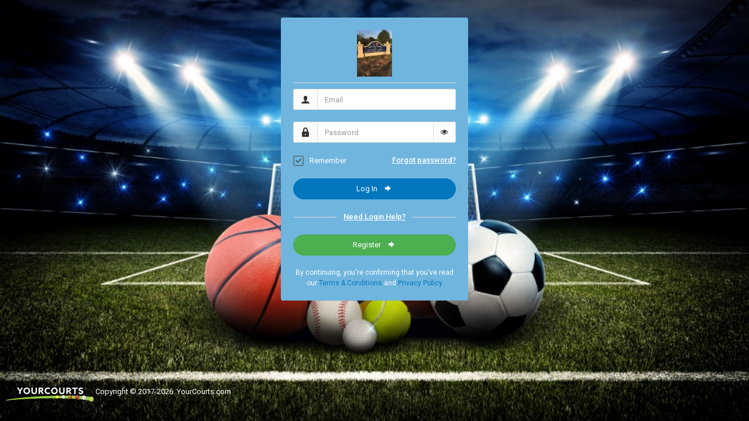

--- FILE ---
content_type: text/html;charset=UTF-8
request_url: https://www.yourcourts.com/security/showLogin/93898613?currentController=reservation&currentAction=newreservation&query=reservableResourceId%3D4951%26facilityId%3D1050%26facility_id%3D%26reservationDate%3D06%252F08%252F2023%26startTimeId%3D24
body_size: 14058
content:
<!DOCTYPE html>
<html lang="en">

<head>
    <meta charset="utf-8">
    <meta http-equiv="X-UA-Compatible" content="IE=edge">
    <meta name="viewport" content="width=device-width, initial-scale=1">
    <title>YourCourts - Cloud-based Reservations</title>

    <link rel="shortcut icon" type="image/x-icon" href="/assets/favicons/yc-favicon-8d4aa71f261b3f623e5317ff8a37bca2.ico"/>
    <link rel="shortcut icon" type="image/x-icon" href="/assets/favicons/yc-favicon-b82b632d0076b8820a46ee4aa5cfdd4f.png"/>

    <meta name="description" content="Advanced court reservation software that's easy to set up, administer, and use. Manage your pickleball, tennis, volleyball, bocce, indoor golf, or batting cage facilities with ease. "/>
    <meta name="author" content="YourCourts.com">

    <!-- Global stylesheets -->
    <link href="https://fonts.googleapis.com/css?family=Roboto:400,300,100,500,700,900" rel="stylesheet"
          type="text/css">

    <link rel="stylesheet" href="/assets/icons/icomoon/styles-2053e286555f7a596983c19fd5c4719b.css" />
    <link rel="stylesheet" href="/assets/icons/fontawesome/styles.min-01242448221f3fe32d6befd7cc80803c.css" />
    <link rel="stylesheet" href="/assets/bootstrap-e41eb779e314281068e0bd07612c9186.css" />
    <link rel="stylesheet" href="/assets/core-5738087b39fb00bd0d69fbe675380158.css" />
    <link rel="stylesheet" href="/assets/components-7ba0418e0cce41ca89890796d30e9a86.css" />
    <link rel="stylesheet" href="/assets/colors-df1f53d64af4fe6a4ca256ae382f9aa7.css" />
    <!-- /global stylesheets -->


    <!-- Core JS files -->
    <script type="text/javascript" src="/assets/plugins/loaders/pace.min-a7664647dbea7a9b7a8527b87f4a26da.js" ></script>
    <script type="text/javascript" src="/assets/core/libraries/jquery.min-3a8abba8f3537043781fb47f93b6e6cc.js" ></script>
    <script type="text/javascript" src="/assets/core/libraries/bootstrap.min-60bbf4df3f2e2e01af31ee89391104f9.js" ></script>
    <script type="text/javascript" src="/assets/plugins/loaders/blockui.min-ad5154f40799e4e9c65b3282cbc7299c.js" ></script>
    <!-- /core JS files -->

    <!-- Theme JS files -->
    <script type="text/javascript" src="/assets/plugins/forms/validation/validate.min-e93d819751ac4bf1e1209e09476787e6.js" ></script>
    <script type="text/javascript" src="/assets/plugins/forms/styling/uniform.min-9d72c951b3ec51534c3db2c39b313ef2.js" ></script>

    <script type="text/javascript" src="/assets/core/app-3083819eed49ba24abd6f2daf6c3f755.js" ></script>
    <script type="text/javascript" src="/assets/pages/yourcourts/validation/login_validation-4a8f59875d96cf5490438e0c196dc3ea.js" ></script>

    <script type="text/javascript" src="/assets/pages/components_popups-aa284e66c1428347dd045420af6a7408.js" ></script>
    <script type="text/javascript" src="/assets/plugins/notifications/jgrowl.min-5d30803d851b0b05b42d9712a7c54a39.js" ></script>
    <script type="text/javascript" src="/assets/plugins/modernizer/modernizr-custom-4c287dbbb195bbbcb430665340899473.js" ></script>

    <style>

    .help-divider {
        text-align: center;
        position: relative;
        z-index: 1;
    }

    .help-divider > span {
        background-color: #f5f5f5;
        color: white;
        display: inline-block;
        padding-left: 12px;
        padding-right: 12px;
    }

    .panel .help-divider > span,
    .modal .help-divider > span {
        background-color: #70B5DE;
    }

    .help-divider > span:before {
        content: "";
        position: absolute;
        top: 50%;
        left: 0;
        height: 1px;
        background-color: #ddd;
        width: 100%;
        z-index: -1;
    }

    .login-cover-custom {
        background: url('/assets/backgrounds/all-sports-01512fdde0f135ba1fadb913e997afc0.jpg') no-repeat center center fixed;
        background-color: #455A64;
        background-size: cover;
        -webkit-background-size: cover;
        -moz-background-size: cover;
        -o-background-size: cover;
    }

    </style>

    <!-- Show any system messages -->
    <script>

        function showHelp() {
            $('#login_help .modal-content').load('/help/loginHelp',
                function (e) {
                    $('#login_help').modal('show');
                }
            );
        }

        function viewPassword() {
            var passwordInput = document.getElementById('password-field');
            var passStatus = document.getElementById('pass-status');

            if (passwordInput.type == 'password') {
                passwordInput.type = 'text';
                passStatus.className = 'fa fa-eye-slash';
                $('#passwordTitle').prop('title', 'Hide Password');
            } else {
                passwordInput.type = 'password';
                passStatus.className = 'fa fa-eye';
                $('#passwordTitle').prop('title', 'Show Password');
            }
        }

        function checkCookiesEnabled() {
            if (!Modernizr.cookies) {
                $.jGrowl('Your browser is currently set to block cookies. YourCourts requires browser cookies to be enabled to function properly. More information on the usage of cookies within YourCourts can be found in the <a style="text-decoration: underline" href="https://www.yourcourts.com/privacy-policy.html">Privacy</a> policy.', {
                    theme: 'alert-styled-left bg-warning-700',
                    sticky: true,
                    position: 'top-center',
                    header: 'Cookies are Disabled'
                });
            }
        }

        $(document).ready(function () {

            $(".toggle-password").click(function () {
                $(this).toggleClass("fa-eye fa-eye-slash");
                var input = $($(this).attr("toggle"));
                if (input.attr("type") == "password") {
                    input.attr("type", "text");
                } else {
                    input.attr("type", "password");
                }
            });

            // checkCookiesEnabled();

            $('.styled').uniform();

            <!-- Display any system messages -->
            
        });

        (function (i, s, o, g, r, a, m) {
            i['GoogleAnalyticsObject'] = r;
            i[r] = i[r] || function () {
                (i[r].q = i[r].q || []).push(arguments)
            }, i[r].l = 1 * new Date();
            a = s.createElement(o),
                m = s.getElementsByTagName(o)[0];
            a.async = 1;
            a.src = g;
            m.parentNode.insertBefore(a, m)
        })(window, document, 'script', '//www.google-analytics.com/analytics.js', 'ga');

        ga('create', 'UA-1980882-2', 'yourcourts.com');
        ga('send', 'pageview');


        // Spinner only
        $('#block-page').on('click', function () {
            var block = $(this).parent();
            $(block).block({
                message: '<i class="icon-spinner4 spinner"></i>',
                timeout: 2000, //unblock after 2 seconds
                overlayCSS: {
                    backgroundColor: '#fff',
                    opacity: 0.8,
                    cursor: 'wait'
                },
                css: {
                    border: 0,
                    padding: 0,
                    backgroundColor: 'transparent'
                }
            });
        });
    </script>

</head>

<body class="login-container login-cover-custom">

<!-- Page container -->
<div class="page-container">

    <!-- Page content -->
    <div class="page-content">

        <!-- Main content -->
        <div class="content-wrapper">

            <!-- Content area -->
            <div class="content pb-">

            <!-- Form with validation -->
                <form action="/security/login/form-login" method="post" class="form-validate" >
                    <input type="hidden" name="currentController" value="reservation" id="currentController" />
                    <input type="hidden" name="currentAction" value="newreservation" id="currentAction" />
                    <input type="hidden" name="query" value="reservableResourceId=4951&amp;facilityId=1050&amp;facility_id=&amp;reservationDate=06%2F08%2F2023&amp;startTimeId=24" id="query" />

                    <div class="panel panel-d panel-body login-form panel-bordered panel-flat"
                         style="background-color: #70B5DE;border-color: #70B5DE;color: #fff;">

                        

                        
                            <div class="text-center no-margin-top mb-10">
                                <img style="max-width: 100%;" src="/member/viewUserRegistrationLogo?accessCode=93898613"/>
                            </div>
                            <hr class="no-padding mb-10 no-margin-top">
                        



                        <div class="with-small-padding">
    
</div>


                        <div class="form-group">
                            <div class="input-group">
                                <span class="input-group-addon"><i class="icon-user"></i></span>
                                <input type="text" class="form-control"
                                       placeholder="Email" name="username"
                                       autofocus
                                       
                                       required="required">
                            </div>
                        </div>

                        <div class="form-group">

                            <div class="input-group">
                                <span class="input-group-addon"><i class="icon-lock2"></i></span>
                                <input type="password" class="form-control" id="password-field"
                                       placeholder="Password" name="password"
                                       
                                       required="required">
                                <span id="passwordTitle" class="input-group-addon" title="Show Password"><i
                                        class="fa fa-eye" id="pass-status" onclick="viewPassword()"></i>
                                </span>
                            </div>
                        </div>

                        <div class="form-group login-options">
                            <div class="row">
                                <div class="col-sm-6">
                                    <label class="checkbox-inline">
                                        <input type="checkbox" class="styled" checked="checked" name="rememberMe">
                                        Remember
                                    </label>
                                </div>

                                <div class="col-sm-6 text-right">
                                    <a href="/security/forgotPassword" title="Click to reset your password">
                                        <span class="text-white text-semibold"  style="text-decoration: underline">
                                            Forgot password?</span>
                                    </a>
                                </div>
                            </div>
                        </div>

                        <div class="form-group">
                            <button id="block-page" type="submit" class="btn btn-rounded bg-blue-800 btn-block">Log In <i
                                    class="icon-arrow-right14 position-right"></i></button>
                        </div>

                        <div class="help-divider form-group">
                            <span class="text-semibold" data-toggle="modal" data-target="#login_help" onclick="showHelp()"
                                  style="text-decoration: underline; cursor: pointer; background-color: #70B5DE;" title="Click for login instructions">
                                Need Login Help?
                            </span>
                        </div>

                        
                            <a href="/security/register/93898613" class="btn btn-rounded bg-success btn-block content-group">
                                <span title='Click to request a user account'>
                                    Register
                                    <i class="icon-arrow-right14 position-right"></i>
                                </span>
                            </a>
                        

                        <div class="">
                            <span class="help-block text-center no-margin text-white">By continuing, you're confirming that you've read our <span class="text-white"><a class="text-blue-800" target="_BLANK" href="http://www.yourcourts.com/terms-of-use.html">Terms &amp; Conditions</a> and <a  class="text-blue-800" target="_BLANK" href="http://www.yourcourts.com/privacy-policy.html">Privacy Policy</a></span></span>
                        </div>
                    </div>

                </form>
            <!-- /form with validation -->


                <div class="footer text-white pl-10">
                        <a href="https://www.yourcourts.com" target="_self">
                            <img src="/assets/yourcourts-logo-no-blue-f22b6aa64b987b8dbc0d4856d260b6d6.png" /></a>
                    <a href="https://www.yourcourts.com" target="_blank" class="text-white">Copyright &copy; 2017-2026. YourCourts.com</a>
                </div>

            </div>
            <!-- /content area -->

        </div>
        <!-- /main content -->

    </div>
    <!-- /page content -->

</div>
<!-- /page container -->

<!-- Login Help Modal -->
<div class="modal fade" id="login_help" tabindex="-1" role="dialog" aria-labelledby="remoteModalLabel"
     aria-hidden="true">
    <div class="modal-dialog modal-dialog-scrollable">
        <div class="modal-content"></div>
    </div>
</div>

</body>
</html>


--- FILE ---
content_type: text/css
request_url: https://www.yourcourts.com/assets/icons/icomoon/styles-2053e286555f7a596983c19fd5c4719b.css
body_size: 8399
content:
@font-face {font-family: 'icomoon';src:url('fonts/icomoon-ad579ff1278c3d4388d15fc27b40b67e.eot?3p0rtw');src:url('fonts/icomoon-ad579ff1278c3d4388d15fc27b40b67e.eot?#iefix3p0rtw') format('embedded-opentype'),url('fonts/icomoon-c068d37f3b072da2ecefcf5369f219ad.woff?3p0rtw') format('woff'),url('fonts/icomoon-34fdc4136a7e7e129a6e1897b4c50ee1.ttf?3p0rtw') format('truetype'),url('fonts/icomoon-71b250a34b8b3711fe404676f1c2a3ed.svg?3p0rtw#icomoon') format('svg');font-weight: normal;font-style: normal;}[class^="icon-"], [class*=" icon-"] {font-family: 'icomoon';speak: none;font-style: normal;font-weight: normal;font-variant: normal;text-transform: none;line-height: 1;min-width: 1em;display: inline-block;text-align: center;font-size: 16px;vertical-align: middle;position: relative;top: -1px;-webkit-font-smoothing: antialiased;-moz-osx-font-smoothing: grayscale;}.icon-2x {font-size: 32px;}.icon-3x {font-size: 48px;}.icon-bordered {padding: 5px;border: 2px solid;border-radius: 50%;}.icon-home:before{content:"\e900";}.icon-home2:before{content:"\e901";}.icon-home5:before{content:"\e904";}.icon-home7:before{content:"\e906";}.icon-home8:before{content:"\e907";}.icon-home9:before{content:"\e908";}.icon-office:before{content:"\e909";}.icon-city:before{content:"\e90a";}.icon-newspaper:before{content:"\e90b";}.icon-magazine:before{content:"\e90c";}.icon-design:before{content:"\e90d";}.icon-pencil:before{content:"\e90e";}.icon-pencil3:before{content:"\e910";}.icon-pencil4:before{content:"\e911";}.icon-pencil5:before{content:"\e912";}.icon-pencil6:before{content:"\e913";}.icon-pencil7:before{content:"\e914";}.icon-eraser:before{content:"\e915";}.icon-eraser2:before{content:"\e916";}.icon-eraser3:before{content:"\e917";}.icon-quill2:before{content:"\e919";}.icon-quill4:before{content:"\e91b";}.icon-pen:before{content:"\e91c";}.icon-pen-plus:before{content:"\e91d";}.icon-pen-minus:before{content:"\e91e";}.icon-pen2:before{content:"\e91f";}.icon-blog:before{content:"\e925";}.icon-pen6:before{content:"\e927";}.icon-brush:before{content:"\e928";}.icon-spray:before{content:"\e929";}.icon-color-sampler:before{content:"\e92c";}.icon-toggle:before{content:"\e92d";}.icon-bucket:before{content:"\e92e";}.icon-gradient:before{content:"\e930";}.icon-eyedropper:before{content:"\e931";}.icon-eyedropper2:before{content:"\e932";}.icon-eyedropper3:before{content:"\e933";}.icon-droplet:before{content:"\e934";}.icon-droplet2:before{content:"\e935";}.icon-color-clear:before{content:"\e937";}.icon-paint-format:before{content:"\e938";}.icon-stamp:before{content:"\e939";}.icon-image2:before{content:"\e93c";}.icon-image-compare:before{content:"\e93d";}.icon-images2:before{content:"\e93e";}.icon-image3:before{content:"\e93f";}.icon-images3:before{content:"\e940";}.icon-image4:before{content:"\e941";}.icon-image5:before{content:"\e942";}.icon-camera:before{content:"\e944";}.icon-shutter:before{content:"\e947";}.icon-headphones:before{content:"\e948";}.icon-headset:before{content:"\e949";}.icon-music:before{content:"\e94a";}.icon-album:before{content:"\e950";}.icon-tape:before{content:"\e952";}.icon-piano:before{content:"\e953";}.icon-speakers:before{content:"\e956";}.icon-play:before{content:"\e957";}.icon-clapboard-play:before{content:"\e959";}.icon-clapboard:before{content:"\e95a";}.icon-media:before{content:"\e95b";}.icon-presentation:before{content:"\e95c";}.icon-movie:before{content:"\e95d";}.icon-film:before{content:"\e95e";}.icon-film2:before{content:"\e95f";}.icon-film3:before{content:"\e960";}.icon-film4:before{content:"\e961";}.icon-video-camera:before{content:"\e962";}.icon-video-camera2:before{content:"\e963";}.icon-video-camera-slash:before{content:"\e964";}.icon-video-camera3:before{content:"\e965";}.icon-dice:before{content:"\e96a";}.icon-chess-king:before{content:"\e972";}.icon-chess-queen:before{content:"\e973";}.icon-chess:before{content:"\e978";}.icon-megaphone:before{content:"\e97a";}.icon-new:before{content:"\e97b";}.icon-connection:before{content:"\e97c";}.icon-station:before{content:"\e981";}.icon-satellite-dish2:before{content:"\e98a";}.icon-feed:before{content:"\e9b3";}.icon-mic2:before{content:"\e9ce";}.icon-mic-off2:before{content:"\e9e0";}.icon-book:before{content:"\e9e1";}.icon-book2:before{content:"\e9e9";}.icon-book-play:before{content:"\e9fd";}.icon-book3:before{content:"\ea01";}.icon-bookmark:before{content:"\ea02";}.icon-books:before{content:"\ea03";}.icon-archive:before{content:"\ea04";}.icon-reading:before{content:"\ea05";}.icon-library2:before{content:"\ea06";}.icon-graduation2:before{content:"\ea07";}.icon-file-text:before{content:"\ea08";}.icon-profile:before{content:"\ea09";}.icon-file-empty:before{content:"\ea0a";}.icon-file-empty2:before{content:"\ea0b";}.icon-files-empty:before{content:"\ea0c";}.icon-files-empty2:before{content:"\ea0d";}.icon-file-plus:before{content:"\ea0e";}.icon-file-plus2:before{content:"\ea0f";}.icon-file-minus:before{content:"\ea10";}.icon-file-minus2:before{content:"\ea11";}.icon-file-download:before{content:"\ea12";}.icon-file-download2:before{content:"\ea13";}.icon-file-upload:before{content:"\ea14";}.icon-file-upload2:before{content:"\ea15";}.icon-file-check:before{content:"\ea16";}.icon-file-check2:before{content:"\ea17";}.icon-file-eye:before{content:"\ea18";}.icon-file-eye2:before{content:"\ea19";}.icon-file-text2:before{content:"\ea1a";}.icon-file-text3:before{content:"\ea1b";}.icon-file-picture:before{content:"\ea1c";}.icon-file-picture2:before{content:"\ea1d";}.icon-file-music:before{content:"\ea1e";}.icon-file-music2:before{content:"\ea1f";}.icon-file-play:before{content:"\ea20";}.icon-file-play2:before{content:"\ea21";}.icon-file-video:before{content:"\ea22";}.icon-file-video2:before{content:"\ea23";}.icon-copy:before{content:"\ea24";}.icon-copy2:before{content:"\ea25";}.icon-file-zip:before{content:"\ea26";}.icon-file-zip2:before{content:"\ea27";}.icon-file-xml:before{content:"\ea28";}.icon-file-xml2:before{content:"\ea29";}.icon-file-css:before{content:"\ea2a";}.icon-file-css2:before{content:"\ea2b";}.icon-file-presentation:before{content:"\ea2c";}.icon-file-presentation2:before{content:"\ea2d";}.icon-file-stats:before{content:"\ea2e";}.icon-file-stats2:before{content:"\ea2f";}.icon-file-locked:before{content:"\ea30";}.icon-file-locked2:before{content:"\ea31";}.icon-file-spreadsheet:before{content:"\ea32";}.icon-file-spreadsheet2:before{content:"\ea33";}.icon-copy3:before{content:"\ea34";}.icon-copy4:before{content:"\ea35";}.icon-paste:before{content:"\ea36";}.icon-paste2:before{content:"\ea37";}.icon-paste3:before{content:"\ea38";}.icon-paste4:before{content:"\ea39";}.icon-stack:before{content:"\ea3a";}.icon-stack2:before{content:"\ea3b";}.icon-stack3:before{content:"\ea3c";}.icon-folder:before{content:"\ea3d";}.icon-folder-search:before{content:"\ea3e";}.icon-folder-download:before{content:"\ea3f";}.icon-folder-upload:before{content:"\ea40";}.icon-folder-plus:before{content:"\ea41";}.icon-folder-plus2:before{content:"\ea42";}.icon-folder-minus:before{content:"\ea43";}.icon-folder-minus2:before{content:"\ea44";}.icon-folder-check:before{content:"\ea45";}.icon-folder-heart:before{content:"\ea46";}.icon-folder-remove:before{content:"\ea47";}.icon-folder2:before{content:"\ea48";}.icon-folder-open:before{content:"\ea49";}.icon-folder3:before{content:"\ea4a";}.icon-folder4:before{content:"\ea4b";}.icon-folder-plus3:before{content:"\ea4c";}.icon-folder-minus3:before{content:"\ea4d";}.icon-folder-plus4:before{content:"\ea4e";}.icon-folder-minus4:before{content:"\ea4f";}.icon-folder-download2:before{content:"\ea50";}.icon-folder-upload2:before{content:"\ea51";}.icon-folder-download3:before{content:"\ea52";}.icon-folder-upload3:before{content:"\ea53";}.icon-folder5:before{content:"\ea54";}.icon-folder-open2:before{content:"\ea55";}.icon-folder6:before{content:"\ea56";}.icon-folder-open3:before{content:"\ea57";}.icon-certificate:before{content:"\ea58";}.icon-cc:before{content:"\ea59";}.icon-price-tag:before{content:"\ea5a";}.icon-price-tag2:before{content:"\ea5b";}.icon-price-tags:before{content:"\ea5c";}.icon-price-tag3:before{content:"\ea5d";}.icon-price-tags2:before{content:"\ea5e";}.icon-barcode2:before{content:"\ea5f";}.icon-qrcode:before{content:"\ea60";}.icon-ticket:before{content:"\ea61";}.icon-theater:before{content:"\ea62";}.icon-store:before{content:"\ea63";}.icon-store2:before{content:"\ea64";}.icon-cart:before{content:"\ea65";}.icon-cart2:before{content:"\ea66";}.icon-cart4:before{content:"\ea67";}.icon-cart5:before{content:"\ea68";}.icon-cart-add:before{content:"\ea69";}.icon-cart-add2:before{content:"\ea6a";}.icon-cart-remove:before{content:"\ea6b";}.icon-basket:before{content:"\ea6c";}.icon-bag:before{content:"\ea6d";}.icon-percent:before{content:"\ea6f";}.icon-coins:before{content:"\ea70";}.icon-coin-dollar:before{content:"\ea71";}.icon-coin-euro:before{content:"\ea72";}.icon-coin-pound:before{content:"\ea73";}.icon-coin-yen:before{content:"\ea74";}.icon-piggy-bank:before{content:"\ea75";}.icon-wallet:before{content:"\ea76";}.icon-cash:before{content:"\ea77";}.icon-cash2:before{content:"\ea78";}.icon-cash3:before{content:"\ea79";}.icon-cash4:before{content:"\ea7a";}.icon-credit-card:before{content:"\ea6e";}.icon-credit-card2:before{content:"\ea7b";}.icon-calculator4:before{content:"\ea7c";}.icon-calculator2:before{content:"\ea7d";}.icon-calculator3:before{content:"\ea7e";}.icon-chip:before{content:"\ea7f";}.icon-lifebuoy:before{content:"\ea80";}.icon-phone:before{content:"\ea81";}.icon-phone2:before{content:"\ea82";}.icon-phone-slash:before{content:"\ea83";}.icon-phone-wave:before{content:"\ea84";}.icon-phone-plus:before{content:"\ea85";}.icon-phone-minus:before{content:"\ea86";}.icon-phone-plus2:before{content:"\ea87";}.icon-phone-minus2:before{content:"\ea88";}.icon-phone-incoming:before{content:"\ea89";}.icon-phone-outgoing:before{content:"\ea8a";}.icon-phone-hang-up:before{content:"\ea8e";}.icon-address-book:before{content:"\ea90";}.icon-address-book2:before{content:"\ea91";}.icon-address-book3:before{content:"\ea92";}.icon-notebook:before{content:"\ea93";}.icon-envelop:before{content:"\ea94";}.icon-envelop2:before{content:"\ea95";}.icon-envelop3:before{content:"\ea96";}.icon-envelop4:before{content:"\ea97";}.icon-envelop5:before{content:"\ea98";}.icon-mailbox:before{content:"\ea99";}.icon-pushpin:before{content:"\ea9a";}.icon-location3:before{content:"\ea9d";}.icon-location4:before{content:"\ea9e";}.icon-compass4:before{content:"\ea9f";}.icon-map:before{content:"\eaa0";}.icon-map4:before{content:"\eaa1";}.icon-map5:before{content:"\eaa2";}.icon-direction:before{content:"\eaa3";}.icon-reset:before{content:"\eaa4";}.icon-history:before{content:"\eaa5";}.icon-watch:before{content:"\eaa6";}.icon-watch2:before{content:"\eaa7";}.icon-alarm:before{content:"\eaa8";}.icon-alarm-add:before{content:"\eaa9";}.icon-alarm-check:before{content:"\eaaa";}.icon-alarm-cancel:before{content:"\eaab";}.icon-bell2:before{content:"\eaac";}.icon-bell3:before{content:"\eaad";}.icon-bell-plus:before{content:"\eaae";}.icon-bell-minus:before{content:"\eaaf";}.icon-bell-check:before{content:"\eab0";}.icon-bell-cross:before{content:"\eab1";}.icon-calendar:before{content:"\eab2";}.icon-calendar2:before{content:"\eab3";}.icon-calendar3:before{content:"\eab4";}.icon-calendar52:before{content:"\eab6";}.icon-printer:before{content:"\eab7";}.icon-printer2:before{content:"\eab8";}.icon-printer4:before{content:"\eab9";}.icon-shredder:before{content:"\eaba";}.icon-mouse:before{content:"\eabb";}.icon-mouse-left:before{content:"\eabc";}.icon-mouse-right:before{content:"\eabd";}.icon-keyboard:before{content:"\eabe";}.icon-typewriter:before{content:"\eabf";}.icon-display:before{content:"\eac0";}.icon-display4:before{content:"\eac1";}.icon-laptop:before{content:"\eac2";}.icon-mobile:before{content:"\eac3";}.icon-mobile2:before{content:"\eac4";}.icon-tablet:before{content:"\eac5";}.icon-mobile3:before{content:"\eac6";}.icon-tv:before{content:"\eac7";}.icon-radio:before{content:"\eac8";}.icon-cabinet:before{content:"\eac9";}.icon-drawer:before{content:"\eaca";}.icon-drawer2:before{content:"\eacb";}.icon-drawer-out:before{content:"\eacc";}.icon-drawer-in:before{content:"\eacd";}.icon-drawer3:before{content:"\eace";}.icon-box:before{content:"\eacf";}.icon-box-add:before{content:"\ead0";}.icon-box-remove:before{content:"\ead1";}.icon-download:before{content:"\ead2";}.icon-upload:before{content:"\ead3";}.icon-floppy-disk:before{content:"\ead4";}.icon-floppy-disks:before{content:"\ead5";}.icon-usb-stick:before{content:"\ead6";}.icon-drive:before{content:"\ead7";}.icon-server:before{content:"\ead8";}.icon-database:before{content:"\ead9";}.icon-database2:before{content:"\eada";}.icon-database4:before{content:"\eadb";}.icon-database-menu:before{content:"\eadc";}.icon-database-add:before{content:"\eadd";}.icon-database-remove:before{content:"\eade";}.icon-database-insert:before{content:"\eadf";}.icon-database-export:before{content:"\eae0";}.icon-database-upload:before{content:"\eae1";}.icon-database-refresh:before{content:"\eae2";}.icon-database-diff:before{content:"\eae3";}.icon-database-edit2:before{content:"\eae5";}.icon-database-check:before{content:"\eae6";}.icon-database-arrow:before{content:"\eae7";}.icon-database-time2:before{content:"\eae9";}.icon-undo:before{content:"\eaea";}.icon-redo:before{content:"\eaeb";}.icon-rotate-ccw:before{content:"\eaec";}.icon-rotate-cw:before{content:"\eaed";}.icon-rotate-ccw2:before{content:"\eaee";}.icon-rotate-cw2:before{content:"\eaef";}.icon-rotate-ccw3:before{content:"\eaf0";}.icon-rotate-cw3:before{content:"\eaf1";}.icon-flip-vertical2:before{content:"\eaf2";}.icon-flip-horizontal2:before{content:"\eaf3";}.icon-flip-vertical3:before{content:"\eaf4";}.icon-flip-vertical4:before{content:"\eaf5";}.icon-angle:before{content:"\eaf6";}.icon-shear:before{content:"\eaf7";}.icon-align-left:before{content:"\eafc";}.icon-align-center-horizontal:before{content:"\eafd";}.icon-align-right:before{content:"\eafe";}.icon-align-top:before{content:"\eaff";}.icon-align-center-vertical:before{content:"\eb00";}.icon-align-bottom:before{content:"\eb01";}.icon-undo2:before{content:"\eb02";}.icon-redo2:before{content:"\eb03";}.icon-forward:before{content:"\eb04";}.icon-reply:before{content:"\eb05";}.icon-reply-all:before{content:"\eb06";}.icon-bubble:before{content:"\eb07";}.icon-bubbles:before{content:"\eb08";}.icon-bubbles2:before{content:"\eb09";}.icon-bubble2:before{content:"\eb0a";}.icon-bubbles3:before{content:"\eb0b";}.icon-bubbles4:before{content:"\eb0c";}.icon-bubble-notification:before{content:"\eb0d";}.icon-bubbles5:before{content:"\eb0e";}.icon-bubbles6:before{content:"\eb0f";}.icon-bubble6:before{content:"\eb10";}.icon-bubbles7:before{content:"\eb11";}.icon-bubble7:before{content:"\eb12";}.icon-bubbles8:before{content:"\eb13";}.icon-bubble8:before{content:"\eb14";}.icon-bubble-dots3:before{content:"\eb15";}.icon-bubble-lines3:before{content:"\eb16";}.icon-bubble9:before{content:"\eb17";}.icon-bubble-dots4:before{content:"\eb18";}.icon-bubble-lines4:before{content:"\eb19";}.icon-bubbles9:before{content:"\eb1a";}.icon-bubbles10:before{content:"\eb1b";}.icon-user:before{content:"\eb33";}.icon-users:before{content:"\eb34";}.icon-user-plus:before{content:"\eb35";}.icon-user-minus:before{content:"\eb36";}.icon-user-cancel:before{content:"\eb37";}.icon-user-block:before{content:"\eb38";}.icon-user-lock:before{content:"\eb39";}.icon-user-check:before{content:"\eb3a";}.icon-users2:before{content:"\eb3b";}.icon-users4:before{content:"\eb44";}.icon-user-tie:before{content:"\eb45";}.icon-collaboration:before{content:"\eb46";}.icon-vcard:before{content:"\eb47";}.icon-hat:before{content:"\ebb8";}.icon-bowtie:before{content:"\ebb9";}.icon-quotes-left:before{content:"\eb49";}.icon-quotes-right:before{content:"\eb4a";}.icon-quotes-left2:before{content:"\eb4b";}.icon-quotes-right2:before{content:"\eb4c";}.icon-hour-glass:before{content:"\eb4d";}.icon-hour-glass2:before{content:"\eb4e";}.icon-hour-glass3:before{content:"\eb4f";}.icon-spinner:before{content:"\eb50";}.icon-spinner2:before{content:"\eb51";}.icon-spinner3:before{content:"\eb52";}.icon-spinner4:before{content:"\eb53";}.icon-spinner6:before{content:"\eb54";}.icon-spinner9:before{content:"\eb55";}.icon-spinner10:before{content:"\eb56";}.icon-spinner11:before{content:"\eb57";}.icon-microscope:before{content:"\eb58";}.icon-enlarge:before{content:"\eb59";}.icon-shrink:before{content:"\eb5a";}.icon-enlarge3:before{content:"\eb5b";}.icon-shrink3:before{content:"\eb5c";}.icon-enlarge5:before{content:"\eb5d";}.icon-shrink5:before{content:"\eb5e";}.icon-enlarge6:before{content:"\eb5f";}.icon-shrink6:before{content:"\eb60";}.icon-enlarge7:before{content:"\eb61";}.icon-shrink7:before{content:"\eb62";}.icon-key:before{content:"\eb63";}.icon-lock:before{content:"\eb65";}.icon-lock2:before{content:"\eb66";}.icon-lock4:before{content:"\eb67";}.icon-unlocked:before{content:"\eb68";}.icon-lock5:before{content:"\eb69";}.icon-unlocked2:before{content:"\eb6a";}.icon-safe:before{content:"\eb6b";}.icon-wrench:before{content:"\eb6c";}.icon-wrench2:before{content:"\eb6d";}.icon-wrench3:before{content:"\eb6e";}.icon-equalizer:before{content:"\eb6f";}.icon-equalizer2:before{content:"\eb70";}.icon-equalizer3:before{content:"\eb71";}.icon-equalizer4:before{content:"\eb72";}.icon-cog:before{content:"\eb73";}.icon-cogs:before{content:"\eb74";}.icon-cog2:before{content:"\eb75";}.icon-cog3:before{content:"\eb76";}.icon-cog4:before{content:"\eb77";}.icon-cog52:before{content:"\eb78";}.icon-cog6:before{content:"\eb79";}.icon-cog7:before{content:"\eb7a";}.icon-hammer:before{content:"\eb7c";}.icon-hammer-wrench:before{content:"\eb7d";}.icon-magic-wand:before{content:"\eb7e";}.icon-magic-wand2:before{content:"\eb7f";}.icon-pulse2:before{content:"\eb80";}.icon-aid-kit:before{content:"\eb81";}.icon-bug2:before{content:"\eb83";}.icon-construction:before{content:"\eb85";}.icon-traffic-cone:before{content:"\eb86";}.icon-traffic-lights:before{content:"\eb87";}.icon-pie-chart:before{content:"\eb88";}.icon-pie-chart2:before{content:"\eb89";}.icon-pie-chart3:before{content:"\eb8a";}.icon-pie-chart4:before{content:"\eb8b";}.icon-pie-chart5:before{content:"\eb8c";}.icon-pie-chart6:before{content:"\eb8d";}.icon-pie-chart7:before{content:"\eb8e";}.icon-stats-dots:before{content:"\eb8f";}.icon-stats-bars:before{content:"\eb90";}.icon-pie-chart8:before{content:"\eb91";}.icon-stats-bars2:before{content:"\eb92";}.icon-stats-bars3:before{content:"\eb93";}.icon-stats-bars4:before{content:"\eb94";}.icon-chart:before{content:"\eb97";}.icon-stats-growth:before{content:"\eb98";}.icon-stats-decline:before{content:"\eb99";}.icon-stats-growth2:before{content:"\eb9a";}.icon-stats-decline2:before{content:"\eb9b";}.icon-stairs-up:before{content:"\eb9c";}.icon-stairs-down:before{content:"\eb9d";}.icon-stairs:before{content:"\eb9e";}.icon-ladder:before{content:"\eba0";}.icon-rating:before{content:"\eba1";}.icon-rating2:before{content:"\eba2";}.icon-rating3:before{content:"\eba3";}.icon-podium:before{content:"\eba5";}.icon-stars:before{content:"\eba6";}.icon-medal-star:before{content:"\eba7";}.icon-medal:before{content:"\eba8";}.icon-medal2:before{content:"\eba9";}.icon-medal-first:before{content:"\ebaa";}.icon-medal-second:before{content:"\ebab";}.icon-medal-third:before{content:"\ebac";}.icon-crown:before{content:"\ebad";}.icon-trophy2:before{content:"\ebaf";}.icon-trophy3:before{content:"\ebb0";}.icon-diamond:before{content:"\ebb1";}.icon-trophy4:before{content:"\ebb2";}.icon-gift:before{content:"\ebb3";}.icon-pipe:before{content:"\ebb6";}.icon-mustache:before{content:"\ebb7";}.icon-cup2:before{content:"\ebc6";}.icon-coffee:before{content:"\ebc8";}.icon-paw:before{content:"\ebd5";}.icon-footprint:before{content:"\ebd6";}.icon-rocket:before{content:"\ebda";}.icon-meter2:before{content:"\ebdc";}.icon-meter-slow:before{content:"\ebdd";}.icon-meter-fast:before{content:"\ebdf";}.icon-hammer2:before{content:"\ebe1";}.icon-balance:before{content:"\ebe2";}.icon-fire:before{content:"\ebe5";}.icon-fire2:before{content:"\ebe6";}.icon-lab:before{content:"\ebe7";}.icon-atom:before{content:"\ebe8";}.icon-atom2:before{content:"\ebe9";}.icon-bin:before{content:"\ebfa";}.icon-bin2:before{content:"\ebfb";}.icon-briefcase:before{content:"\ebff";}.icon-briefcase3:before{content:"\ec01";}.icon-airplane2:before{content:"\ec03";}.icon-airplane3:before{content:"\ec04";}.icon-airplane4:before{content:"\ec05";}.icon-paperplane:before{content:"\ec06";}.icon-car:before{content:"\ec07";}.icon-steering-wheel:before{content:"\ec08";}.icon-car2:before{content:"\ec09";}.icon-gas:before{content:"\ec0a";}.icon-bus:before{content:"\ec0b";}.icon-truck:before{content:"\ec0c";}.icon-bike:before{content:"\ec0d";}.icon-road:before{content:"\ec0e";}.icon-train:before{content:"\ec0f";}.icon-train2:before{content:"\ec10";}.icon-ship:before{content:"\ec11";}.icon-boat:before{content:"\ec12";}.icon-chopper:before{content:"\ec13";}.icon-cube:before{content:"\ec15";}.icon-cube2:before{content:"\ec16";}.icon-cube3:before{content:"\ec17";}.icon-cube4:before{content:"\ec18";}.icon-pyramid:before{content:"\ec19";}.icon-pyramid2:before{content:"\ec1a";}.icon-package:before{content:"\ec1b";}.icon-puzzle:before{content:"\ec1c";}.icon-puzzle2:before{content:"\ec1d";}.icon-puzzle3:before{content:"\ec1e";}.icon-puzzle4:before{content:"\ec1f";}.icon-glasses-3d2:before{content:"\ec21";}.icon-brain:before{content:"\ec24";}.icon-accessibility:before{content:"\ec25";}.icon-accessibility2:before{content:"\ec26";}.icon-strategy:before{content:"\ec27";}.icon-target:before{content:"\ec28";}.icon-target2:before{content:"\ec29";}.icon-shield-check:before{content:"\ec2f";}.icon-shield-notice:before{content:"\ec30";}.icon-shield2:before{content:"\ec31";}.icon-racing:before{content:"\ec40";}.icon-finish:before{content:"\ec41";}.icon-power2:before{content:"\ec46";}.icon-power3:before{content:"\ec47";}.icon-switch:before{content:"\ec48";}.icon-switch22:before{content:"\ec49";}.icon-power-cord:before{content:"\ec4a";}.icon-clipboard:before{content:"\ec4d";}.icon-clipboard2:before{content:"\ec4e";}.icon-clipboard3:before{content:"\ec4f";}.icon-clipboard4:before{content:"\ec50";}.icon-clipboard5:before{content:"\ec51";}.icon-clipboard6:before{content:"\ec52";}.icon-playlist:before{content:"\ec53";}.icon-playlist-add:before{content:"\ec54";}.icon-list-numbered:before{content:"\ec55";}.icon-list:before{content:"\ec56";}.icon-list2:before{content:"\ec57";}.icon-more:before{content:"\ec58";}.icon-more2:before{content:"\ec59";}.icon-grid:before{content:"\ec5a";}.icon-grid2:before{content:"\ec5b";}.icon-grid3:before{content:"\ec5c";}.icon-grid4:before{content:"\ec5d";}.icon-grid52:before{content:"\ec5e";}.icon-grid6:before{content:"\ec5f";}.icon-grid7:before{content:"\ec60";}.icon-tree5:before{content:"\ec61";}.icon-tree6:before{content:"\ec62";}.icon-tree7:before{content:"\ec63";}.icon-lan:before{content:"\ec64";}.icon-lan2:before{content:"\ec65";}.icon-lan3:before{content:"\ec66";}.icon-menu:before{content:"\ec67";}.icon-circle-small:before{content:"\ec68";}.icon-menu2:before{content:"\ec69";}.icon-menu3:before{content:"\ec6a";}.icon-menu4:before{content:"\ec6b";}.icon-menu5:before{content:"\ec6c";}.icon-menu62:before{content:"\ec6d";}.icon-menu7:before{content:"\ec6e";}.icon-menu8:before{content:"\ec6f";}.icon-menu9:before{content:"\ec70";}.icon-menu10:before{content:"\ec71";}.icon-cloud:before{content:"\ec72";}.icon-cloud-download:before{content:"\ec73";}.icon-cloud-upload:before{content:"\ec74";}.icon-cloud-check:before{content:"\ec75";}.icon-cloud2:before{content:"\ec76";}.icon-cloud-download2:before{content:"\ec77";}.icon-cloud-upload2:before{content:"\ec78";}.icon-cloud-check2:before{content:"\ec79";}.icon-import:before{content:"\ec7e";}.icon-download4:before{content:"\ec80";}.icon-upload4:before{content:"\ec81";}.icon-download7:before{content:"\ec86";}.icon-upload7:before{content:"\ec87";}.icon-download10:before{content:"\ec8c";}.icon-upload10:before{content:"\ec8d";}.icon-sphere:before{content:"\ec8e";}.icon-sphere3:before{content:"\ec90";}.icon-earth:before{content:"\ec93";}.icon-link:before{content:"\ec96";}.icon-unlink:before{content:"\ec97";}.icon-link2:before{content:"\ec98";}.icon-unlink2:before{content:"\ec99";}.icon-anchor:before{content:"\eca0";}.icon-flag3:before{content:"\eca3";}.icon-flag4:before{content:"\eca4";}.icon-flag7:before{content:"\eca7";}.icon-flag8:before{content:"\eca8";}.icon-attachment:before{content:"\eca9";}.icon-attachment2:before{content:"\ecaa";}.icon-eye:before{content:"\ecab";}.icon-eye-plus:before{content:"\ecac";}.icon-eye-minus:before{content:"\ecad";}.icon-eye-blocked:before{content:"\ecae";}.icon-eye2:before{content:"\ecaf";}.icon-eye-blocked2:before{content:"\ecb0";}.icon-eye4:before{content:"\ecb3";}.icon-bookmark2:before{content:"\ecb4";}.icon-bookmark3:before{content:"\ecb5";}.icon-bookmarks:before{content:"\ecb6";}.icon-bookmark4:before{content:"\ecb7";}.icon-spotlight2:before{content:"\ecb8";}.icon-starburst:before{content:"\ecb9";}.icon-snowflake:before{content:"\ecba";}.icon-weather-windy:before{content:"\ecd0";}.icon-fan:before{content:"\ecd1";}.icon-umbrella:before{content:"\ecd2";}.icon-sun3:before{content:"\ecd3";}.icon-contrast:before{content:"\ecd4";}.icon-bed2:before{content:"\ecda";}.icon-furniture:before{content:"\ecdb";}.icon-chair:before{content:"\ecdc";}.icon-star-empty3:before{content:"\ece0";}.icon-star-half:before{content:"\ece1";}.icon-star-full2:before{content:"\ece2";}.icon-heart5:before{content:"\ece9";}.icon-heart6:before{content:"\ecea";}.icon-heart-broken2:before{content:"\eceb";}.icon-thumbs-up2:before{content:"\ecf2";}.icon-thumbs-down2:before{content:"\ecf4";}.icon-thumbs-up3:before{content:"\ecf5";}.icon-thumbs-down3:before{content:"\ecf6";}.icon-height:before{content:"\ecf7";}.icon-man:before{content:"\ecf8";}.icon-woman:before{content:"\ecf9";}.icon-man-woman:before{content:"\ecfa";}.icon-yin-yang:before{content:"\ecfe";}.icon-cursor:before{content:"\ed23";}.icon-cursor2:before{content:"\ed24";}.icon-lasso2:before{content:"\ed26";}.icon-select2:before{content:"\ed28";}.icon-point-up:before{content:"\ed29";}.icon-point-right:before{content:"\ed2a";}.icon-point-down:before{content:"\ed2b";}.icon-point-left:before{content:"\ed2c";}.icon-pointer:before{content:"\ed2d";}.icon-reminder:before{content:"\ed2e";}.icon-drag-left-right:before{content:"\ed2f";}.icon-drag-left:before{content:"\ed30";}.icon-drag-right:before{content:"\ed31";}.icon-touch:before{content:"\ed32";}.icon-multitouch:before{content:"\ed33";}.icon-touch-zoom:before{content:"\ed34";}.icon-touch-pinch:before{content:"\ed35";}.icon-hand:before{content:"\ed36";}.icon-grab:before{content:"\ed37";}.icon-stack-empty:before{content:"\ed38";}.icon-stack-plus:before{content:"\ed39";}.icon-stack-minus:before{content:"\ed3a";}.icon-stack-star:before{content:"\ed3b";}.icon-stack-picture:before{content:"\ed3c";}.icon-stack-down:before{content:"\ed3d";}.icon-stack-up:before{content:"\ed3e";}.icon-stack-cancel:before{content:"\ed3f";}.icon-stack-check:before{content:"\ed40";}.icon-stack-text:before{content:"\ed41";}.icon-stack4:before{content:"\ed47";}.icon-stack-music:before{content:"\ed48";}.icon-stack-play:before{content:"\ed49";}.icon-move:before{content:"\ed4a";}.icon-dots:before{content:"\ed4b";}.icon-warning:before{content:"\ed4c";}.icon-warning22:before{content:"\ed4d";}.icon-notification2:before{content:"\ed4f";}.icon-question3:before{content:"\ed52";}.icon-question4:before{content:"\ed53";}.icon-plus3:before{content:"\ed5a";}.icon-minus3:before{content:"\ed5b";}.icon-plus-circle2:before{content:"\ed5e";}.icon-minus-circle2:before{content:"\ed5f";}.icon-cancel-circle2:before{content:"\ed63";}.icon-blocked:before{content:"\ed64";}.icon-cancel-square:before{content:"\ed65";}.icon-cancel-square2:before{content:"\ed66";}.icon-spam:before{content:"\ed68";}.icon-cross2:before{content:"\ed6a";}.icon-cross3:before{content:"\ed6b";}.icon-checkmark:before{content:"\ed6c";}.icon-checkmark3:before{content:"\ed6e";}.icon-checkmark2:before{content:"\e372";}.icon-checkmark4:before{content:"\ed6f";}.icon-spell-check:before{content:"\ed71";}.icon-spell-check2:before{content:"\ed72";}.icon-enter:before{content:"\ed73";}.icon-exit:before{content:"\ed74";}.icon-enter2:before{content:"\ed75";}.icon-exit2:before{content:"\ed76";}.icon-enter3:before{content:"\ed77";}.icon-exit3:before{content:"\ed78";}.icon-wall:before{content:"\ed79";}.icon-fence:before{content:"\ed7a";}.icon-play3:before{content:"\ed7b";}.icon-pause:before{content:"\ed7c";}.icon-stop:before{content:"\ed7d";}.icon-previous:before{content:"\ed7e";}.icon-next:before{content:"\ed7f";}.icon-backward:before{content:"\ed80";}.icon-forward2:before{content:"\ed81";}.icon-play4:before{content:"\ed82";}.icon-pause2:before{content:"\ed83";}.icon-stop2:before{content:"\ed84";}.icon-backward2:before{content:"\ed85";}.icon-forward3:before{content:"\ed86";}.icon-first:before{content:"\ed87";}.icon-last:before{content:"\ed88";}.icon-previous2:before{content:"\ed89";}.icon-next2:before{content:"\ed8a";}.icon-eject:before{content:"\ed8b";}.icon-volume-high:before{content:"\ed8c";}.icon-volume-medium:before{content:"\ed8d";}.icon-volume-low:before{content:"\ed8e";}.icon-volume-mute:before{content:"\ed8f";}.icon-speaker-left:before{content:"\ed90";}.icon-speaker-right:before{content:"\ed91";}.icon-volume-mute2:before{content:"\ed92";}.icon-volume-increase:before{content:"\ed93";}.icon-volume-decrease:before{content:"\ed94";}.icon-volume-mute5:before{content:"\eda4";}.icon-loop:before{content:"\eda5";}.icon-loop3:before{content:"\eda7";}.icon-infinite-square:before{content:"\eda8";}.icon-infinite:before{content:"\eda9";}.icon-loop4:before{content:"\edab";}.icon-shuffle:before{content:"\edac";}.icon-wave:before{content:"\edae";}.icon-wave2:before{content:"\edaf";}.icon-split:before{content:"\edb0";}.icon-merge:before{content:"\edb1";}.icon-arrow-up5:before{content:"\edc4";}.icon-arrow-right5:before{content:"\edc5";}.icon-arrow-down5:before{content:"\edc6";}.icon-arrow-left5:before{content:"\edc7";}.icon-arrow-up-left2:before{content:"\edd0";}.icon-arrow-up7:before{content:"\edd1";}.icon-arrow-up-right2:before{content:"\edd2";}.icon-arrow-right7:before{content:"\edd3";}.icon-arrow-down-right2:before{content:"\edd4";}.icon-arrow-down7:before{content:"\edd5";}.icon-arrow-down-left2:before{content:"\edd6";}.icon-arrow-left7:before{content:"\edd7";}.icon-arrow-up-left3:before{content:"\edd8";}.icon-arrow-up8:before{content:"\edd9";}.icon-arrow-up-right3:before{content:"\edda";}.icon-arrow-right8:before{content:"\eddb";}.icon-arrow-down-right3:before{content:"\eddc";}.icon-arrow-down8:before{content:"\eddd";}.icon-arrow-down-left3:before{content:"\edde";}.icon-arrow-left8:before{content:"\eddf";}.icon-circle-up2:before{content:"\ede4";}.icon-circle-right2:before{content:"\ede5";}.icon-circle-down2:before{content:"\ede6";}.icon-circle-left2:before{content:"\ede7";}.icon-arrow-resize7:before{content:"\edfe";}.icon-arrow-resize8:before{content:"\edff";}.icon-square-up-left:before{content:"\ee00";}.icon-square-up:before{content:"\ee01";}.icon-square-up-right:before{content:"\ee02";}.icon-square-right:before{content:"\ee03";}.icon-square-down-right:before{content:"\ee04";}.icon-square-down:before{content:"\ee05";}.icon-square-down-left:before{content:"\ee06";}.icon-square-left:before{content:"\ee07";}.icon-arrow-up15:before{content:"\ee30";}.icon-arrow-right15:before{content:"\ee31";}.icon-arrow-down15:before{content:"\ee32";}.icon-arrow-left15:before{content:"\ee33";}.icon-arrow-up16:before{content:"\ee34";}.icon-arrow-right16:before{content:"\ee35";}.icon-arrow-down16:before{content:"\ee36";}.icon-arrow-left16:before{content:"\ee37";}.icon-menu-open:before{content:"\ee38";}.icon-menu-open2:before{content:"\ee39";}.icon-menu-close:before{content:"\ee3a";}.icon-menu-close2:before{content:"\ee3b";}.icon-enter5:before{content:"\ee3d";}.icon-esc:before{content:"\ee3e";}.icon-enter6:before{content:"\ee3f";}.icon-backspace:before{content:"\ee40";}.icon-backspace2:before{content:"\ee41";}.icon-tab:before{content:"\ee42";}.icon-transmission:before{content:"\ee43";}.icon-sort:before{content:"\ee45";}.icon-move-up2:before{content:"\ee47";}.icon-move-down2:before{content:"\ee48";}.icon-sort-alpha-asc:before{content:"\ee49";}.icon-sort-alpha-desc:before{content:"\ee4a";}.icon-sort-numeric-asc:before{content:"\ee4b";}.icon-sort-numberic-desc:before{content:"\ee4c";}.icon-sort-amount-asc:before{content:"\ee4d";}.icon-sort-amount-desc:before{content:"\ee4e";}.icon-sort-time-asc:before{content:"\ee4f";}.icon-sort-time-desc:before{content:"\ee50";}.icon-battery-6:before{content:"\ee51";}.icon-battery-0:before{content:"\ee57";}.icon-battery-charging:before{content:"\ee58";}.icon-command:before{content:"\ee5f";}.icon-shift:before{content:"\ee60";}.icon-ctrl:before{content:"\ee61";}.icon-opt:before{content:"\ee62";}.icon-checkbox-checked:before{content:"\ee63";}.icon-checkbox-unchecked:before{content:"\ee64";}.icon-checkbox-partial:before{content:"\ee65";}.icon-square:before{content:"\ee66";}.icon-triangle:before{content:"\ee67";}.icon-triangle2:before{content:"\ee68";}.icon-diamond3:before{content:"\ee69";}.icon-diamond4:before{content:"\ee6a";}.icon-checkbox-checked2:before{content:"\ee6b";}.icon-checkbox-unchecked2:before{content:"\ee6c";}.icon-checkbox-partial2:before{content:"\ee6d";}.icon-radio-checked:before{content:"\ee6e";}.icon-radio-checked2:before{content:"\ee6f";}.icon-radio-unchecked:before{content:"\ee70";}.icon-checkmark-circle:before{content:"\ee73";}.icon-circle:before{content:"\ee74";}.icon-circle2:before{content:"\ee75";}.icon-circles:before{content:"\ee76";}.icon-circles2:before{content:"\ee77";}.icon-crop:before{content:"\ee78";}.icon-crop2:before{content:"\ee79";}.icon-make-group:before{content:"\ee7a";}.icon-ungroup:before{content:"\ee7b";}.icon-vector:before{content:"\ee7c";}.icon-vector2:before{content:"\ee7d";}.icon-rulers:before{content:"\ee7e";}.icon-pencil-ruler:before{content:"\ee80";}.icon-scissors:before{content:"\ee81";}.icon-filter3:before{content:"\ee88";}.icon-filter4:before{content:"\ee89";}.icon-font:before{content:"\ee8a";}.icon-ampersand2:before{content:"\ee8b";}.icon-ligature:before{content:"\ee8c";}.icon-font-size:before{content:"\ee8e";}.icon-typography:before{content:"\ee8f";}.icon-text-height:before{content:"\ee90";}.icon-text-width:before{content:"\ee91";}.icon-height2:before{content:"\ee92";}.icon-width:before{content:"\ee93";}.icon-strikethrough2:before{content:"\ee98";}.icon-font-size2:before{content:"\ee99";}.icon-bold2:before{content:"\ee9a";}.icon-underline2:before{content:"\ee9b";}.icon-italic2:before{content:"\ee9c";}.icon-strikethrough3:before{content:"\ee9d";}.icon-omega:before{content:"\ee9e";}.icon-sigma:before{content:"\ee9f";}.icon-nbsp:before{content:"\eea0";}.icon-page-break:before{content:"\eea1";}.icon-page-break2:before{content:"\eea2";}.icon-superscript:before{content:"\eea3";}.icon-subscript:before{content:"\eea4";}.icon-superscript2:before{content:"\eea5";}.icon-subscript2:before{content:"\eea6";}.icon-text-color:before{content:"\eea7";}.icon-highlight:before{content:"\eea8";}.icon-pagebreak:before{content:"\eea9";}.icon-clear-formatting:before{content:"\eeaa";}.icon-table:before{content:"\eeab";}.icon-table2:before{content:"\eeac";}.icon-insert-template:before{content:"\eead";}.icon-pilcrow:before{content:"\eeae";}.icon-ltr:before{content:"\eeaf";}.icon-rtl:before{content:"\eeb0";}.icon-ltr2:before{content:"\eeb1";}.icon-rtl2:before{content:"\eeb2";}.icon-section:before{content:"\eeb3";}.icon-paragraph-left2:before{content:"\eeb8";}.icon-paragraph-center2:before{content:"\eeb9";}.icon-paragraph-right2:before{content:"\eeba";}.icon-paragraph-justify2:before{content:"\eebb";}.icon-indent-increase:before{content:"\eebc";}.icon-indent-decrease:before{content:"\eebd";}.icon-paragraph-left3:before{content:"\eebe";}.icon-paragraph-center3:before{content:"\eebf";}.icon-paragraph-right3:before{content:"\eec0";}.icon-paragraph-justify3:before{content:"\eec1";}.icon-indent-increase2:before{content:"\eec2";}.icon-indent-decrease2:before{content:"\eec3";}.icon-share:before{content:"\eec4";}.icon-share2:before{content:"\eec5";}.icon-new-tab:before{content:"\eec6";}.icon-new-tab2:before{content:"\eec7";}.icon-popout:before{content:"\eec8";}.icon-embed:before{content:"\eec9";}.icon-embed2:before{content:"\eeca";}.icon-markup:before{content:"\eecb";}.icon-regexp:before{content:"\eecc";}.icon-regexp2:before{content:"\eecd";}.icon-code:before{content:"\eece";}.icon-circle-css:before{content:"\eecf";}.icon-circle-code:before{content:"\eed0";}.icon-terminal:before{content:"\eed1";}.icon-unicode:before{content:"\eed2";}.icon-seven-segment-0:before{content:"\eed3";}.icon-seven-segment-1:before{content:"\eed4";}.icon-seven-segment-2:before{content:"\eed5";}.icon-seven-segment-3:before{content:"\eed6";}.icon-seven-segment-4:before{content:"\eed7";}.icon-seven-segment-5:before{content:"\eed8";}.icon-seven-segment-6:before{content:"\eed9";}.icon-seven-segment-7:before{content:"\eeda";}.icon-seven-segment-8:before{content:"\eedb";}.icon-seven-segment-9:before{content:"\eedc";}.icon-share3:before{content:"\eedd";}.icon-share4:before{content:"\eede";}.icon-google:before{content:"\eee3";}.icon-google-plus:before{content:"\eee4";}.icon-google-plus2:before{content:"\eee5";}.icon-google-drive:before{content:"\eee7";}.icon-facebook:before{content:"\eee8";}.icon-facebook2:before{content:"\eee9";}.icon-instagram:before{content:"\eeec";}.icon-twitter:before{content:"\eeed";}.icon-twitter2:before{content:"\eeee";}.icon-feed2:before{content:"\eef0";}.icon-feed3:before{content:"\eef1";}.icon-youtube:before{content:"\eef3";}.icon-youtube2:before{content:"\eef4";}.icon-youtube3:before{content:"\eef5";}.icon-vimeo:before{content:"\eef8";}.icon-vimeo2:before{content:"\eef9";}.icon-lanyrd:before{content:"\eefb";}.icon-flickr:before{content:"\eefc";}.icon-flickr2:before{content:"\eefd";}.icon-flickr3:before{content:"\eefe";}.icon-picassa:before{content:"\ef00";}.icon-picassa2:before{content:"\ef01";}.icon-dribbble:before{content:"\ef02";}.icon-dribbble2:before{content:"\ef03";}.icon-dribbble3:before{content:"\ef04";}.icon-forrst:before{content:"\ef05";}.icon-forrst2:before{content:"\ef06";}.icon-deviantart:before{content:"\ef07";}.icon-deviantart2:before{content:"\ef08";}.icon-steam:before{content:"\ef09";}.icon-steam2:before{content:"\ef0a";}.icon-dropbox:before{content:"\ef0b";}.icon-onedrive:before{content:"\ef0c";}.icon-github:before{content:"\ef0d";}.icon-github4:before{content:"\ef10";}.icon-github5:before{content:"\ef11";}.icon-wordpress:before{content:"\ef12";}.icon-wordpress2:before{content:"\ef13";}.icon-joomla:before{content:"\ef14";}.icon-blogger:before{content:"\ef15";}.icon-blogger2:before{content:"\ef16";}.icon-tumblr:before{content:"\ef17";}.icon-tumblr2:before{content:"\ef18";}.icon-yahoo:before{content:"\ef19";}.icon-tux:before{content:"\ef1a";}.icon-apple2:before{content:"\ef1b";}.icon-finder:before{content:"\ef1c";}.icon-android:before{content:"\ef1d";}.icon-windows:before{content:"\ef1e";}.icon-windows8:before{content:"\ef1f";}.icon-soundcloud:before{content:"\ef20";}.icon-soundcloud2:before{content:"\ef21";}.icon-skype:before{content:"\ef22";}.icon-reddit:before{content:"\ef23";}.icon-linkedin:before{content:"\ef24";}.icon-linkedin2:before{content:"\ef25";}.icon-lastfm:before{content:"\ef26";}.icon-lastfm2:before{content:"\ef27";}.icon-delicious:before{content:"\ef28";}.icon-stumbleupon:before{content:"\ef29";}.icon-stumbleupon2:before{content:"\ef2a";}.icon-stackoverflow:before{content:"\ef2b";}.icon-pinterest2:before{content:"\ef2d";}.icon-xing:before{content:"\ef2e";}.icon-flattr:before{content:"\ef30";}.icon-foursquare:before{content:"\ef31";}.icon-paypal:before{content:"\ef32";}.icon-paypal2:before{content:"\ef33";}.icon-yelp:before{content:"\ef35";}.icon-file-pdf:before{content:"\ef36";}.icon-file-openoffice:before{content:"\ef37";}.icon-file-word:before{content:"\ef38";}.icon-file-excel:before{content:"\ef39";}.icon-libreoffice:before{content:"\ef3a";}.icon-html5:before{content:"\ef3b";}.icon-html52:before{content:"\ef3c";}.icon-css3:before{content:"\ef3d";}.icon-git:before{content:"\ef3e";}.icon-svg:before{content:"\ef3f";}.icon-codepen:before{content:"\ef40";}.icon-chrome:before{content:"\ef41";}.icon-firefox:before{content:"\ef42";}.icon-IE:before{content:"\ef43";}.icon-opera:before{content:"\ef44";}.icon-safari:before{content:"\ef45";}.icon-check2:before{content:"\e601";}.icon-home4:before{content:"\e603";}.icon-people:before{content:"\e81b";}.icon-checkmark-circle2:before{content:"\e853";}.icon-arrow-up-left32:before{content:"\e8ae";}.icon-arrow-up52:before{content:"\e8af";}.icon-arrow-up-right32:before{content:"\e8b0";}.icon-arrow-right6:before{content:"\e8b1";}.icon-arrow-down-right32:before{content:"\e8b2";}.icon-arrow-down52:before{content:"\e8b3";}.icon-arrow-down-left32:before{content:"\e8b4";}.icon-arrow-left52:before{content:"\e8b5";}.icon-calendar5:before{content:"\e985";}.icon-move-alt1:before{content:"\e986";}.icon-reload-alt:before{content:"\e987";}.icon-move-vertical:before{content:"\e988";}.icon-move-horizontal:before{content:"\e989";}.icon-hash:before{content:"\e98b";}.icon-bars-alt:before{content:"\e98c";}.icon-eye8:before{content:"\e98d";}.icon-search4:before{content:"\e98e";}.icon-zoomin3:before{content:"\e98f";}.icon-zoomout3:before{content:"\e990";}.icon-add:before{content:"\e991";}.icon-subtract:before{content:"\e992";}.icon-exclamation:before{content:"\e993";}.icon-question6:before{content:"\e994";}.icon-close2:before{content:"\e995";}.icon-task:before{content:"\e996";}.icon-inbox:before{content:"\e997";}.icon-inbox-alt:before{content:"\e998";}.icon-envelope:before{content:"\e999";}.icon-compose:before{content:"\e99a";}.icon-newspaper2:before{content:"\e99b";}.icon-calendar22:before{content:"\e99c";}.icon-hyperlink:before{content:"\e99d";}.icon-trash:before{content:"\e99e";}.icon-trash-alt:before{content:"\e99f";}.icon-grid5:before{content:"\e9a0";}.icon-grid-alt:before{content:"\e9a1";}.icon-menu6:before{content:"\e9a2";}.icon-list3:before{content:"\e9a3";}.icon-gallery:before{content:"\e9a4";}.icon-calculator:before{content:"\e9a5";}.icon-windows2:before{content:"\e9a6";}.icon-browser:before{content:"\e9a7";}.icon-portfolio:before{content:"\e9a8";}.icon-comments:before{content:"\e9a9";}.icon-screen3:before{content:"\e9aa";}.icon-iphone:before{content:"\e9ab";}.icon-ipad:before{content:"\e9ac";}.icon-googleplus5:before{content:"\e9ad";}.icon-pin:before{content:"\e9ae";}.icon-pin-alt:before{content:"\e9af";}.icon-cog5:before{content:"\e9b0";}.icon-graduation:before{content:"\e9b1";}.icon-air:before{content:"\e9b2";}.icon-droplets:before{content:"\e7ee";}.icon-statistics:before{content:"\e9b4";}.icon-pie5:before{content:"\e7ef";}.icon-cross:before{content:"\e9b6";}.icon-minus2:before{content:"\e9b7";}.icon-plus2:before{content:"\e9b8";}.icon-info3:before{content:"\e9b9";}.icon-info22:before{content:"\e9ba";}.icon-question7:before{content:"\e9bb";}.icon-help:before{content:"\e9bc";}.icon-warning2:before{content:"\e9bd";}.icon-add-to-list:before{content:"\e9bf";}.icon-arrow-left12:before{content:"\e9c0";}.icon-arrow-down12:before{content:"\e9c1";}.icon-arrow-up12:before{content:"\e9c2";}.icon-arrow-right13:before{content:"\e9c3";}.icon-arrow-left22:before{content:"\e9c4";}.icon-arrow-down22:before{content:"\e9c5";}.icon-arrow-up22:before{content:"\e9c6";}.icon-arrow-right22:before{content:"\e9c7";}.icon-arrow-left32:before{content:"\e9c8";}.icon-arrow-down32:before{content:"\e9c9";}.icon-arrow-up32:before{content:"\e9ca";}.icon-arrow-right32:before{content:"\e9cb";}.icon-switch2:before{content:"\e647";}.icon-checkmark5:before{content:"\e600";}.icon-ampersand:before{content:"\e9cc";}.icon-alert:before{content:"\e9cf";}.icon-alignment-align:before{content:"\e9d0";}.icon-alignment-aligned-to:before{content:"\e9d1";}.icon-alignment-unalign:before{content:"\e9d2";}.icon-arrow-down132:before{content:"\e9d3";}.icon-arrow-up13:before{content:"\e9da";}.icon-arrow-left13:before{content:"\e9d4";}.icon-arrow-right14:before{content:"\e9d5";}.icon-arrow-small-down:before{content:"\e9d6";}.icon-arrow-small-left:before{content:"\e9d7";}.icon-arrow-small-right:before{content:"\e9d8";}.icon-arrow-small-up:before{content:"\e9d9";}.icon-check:before{content:"\e9db";}.icon-chevron-down:before{content:"\e9dc";}.icon-chevron-left:before{content:"\e9dd";}.icon-chevron-right:before{content:"\e9de";}.icon-chevron-up:before{content:"\e9df";}.icon-clippy:before{content:"\f035";}.icon-comment:before{content:"\f02b";}.icon-comment-discussion:before{content:"\f04f";}.icon-dash:before{content:"\e9e2";}.icon-diff:before{content:"\e9e3";}.icon-diff-added:before{content:"\e9e4";}.icon-diff-ignored:before{content:"\e9e5";}.icon-diff-modified:before{content:"\e9e6";}.icon-diff-removed:before{content:"\e9e7";}.icon-diff-renamed:before{content:"\e9e8";}.icon-file-media:before{content:"\f012";}.icon-fold:before{content:"\e9ea";}.icon-gear:before{content:"\e9eb";}.icon-git-branch:before{content:"\e9ec";}.icon-git-commit:before{content:"\e9ed";}.icon-git-compare:before{content:"\e9ee";}.icon-git-merge:before{content:"\e9ef";}.icon-git-pull-request:before{content:"\e9f0";}.icon-graph:before{content:"\f043";}.icon-law:before{content:"\e9f1";}.icon-list-ordered:before{content:"\e9f2";}.icon-list-unordered:before{content:"\e9f3";}.icon-mail5:before{content:"\e9f4";}.icon-mail-read:before{content:"\e9f5";}.icon-mention:before{content:"\e9f6";}.icon-mirror:before{content:"\f024";}.icon-move-down:before{content:"\f0a8";}.icon-move-left:before{content:"\f074";}.icon-move-right:before{content:"\f0a9";}.icon-move-up:before{content:"\f0a7";}.icon-person:before{content:"\f018";}.icon-plus22:before{content:"\e9f7";}.icon-primitive-dot:before{content:"\f052";}.icon-primitive-square:before{content:"\f053";}.icon-repo-forked:before{content:"\e9f8";}.icon-screen-full:before{content:"\e9f9";}.icon-screen-normal:before{content:"\e9fa";}.icon-sync:before{content:"\e9fb";}.icon-three-bars:before{content:"\e9fc";}.icon-unfold:before{content:"\e9fe";}.icon-versions:before{content:"\e9ff";}.icon-x:before{content:"\ea00";}

--- FILE ---
content_type: text/css
request_url: https://www.yourcourts.com/assets/core-5738087b39fb00bd0d69fbe675380158.css
body_size: 18574
content:
@font-face {font-family: 'Glyphicons Halflings';src: url('icons/glyphicons/glyphicons-halflings-regular-f4769f9bdb7466be65088239c12046d1.eot');src: url('icons/glyphicons/glyphicons-halflings-regular-f4769f9bdb7466be65088239c12046d1.eot?#iefix') format('embedded-opentype'), url('icons/glyphicons/glyphicons-halflings-regular-448c34a56d699c29117adc64c43affeb.woff2') format('woff2'), url('icons/glyphicons/glyphicons-halflings-regular-fa2772327f55d8198301fdb8bcfc8158.woff') format('woff'), url('icons/glyphicons/glyphicons-halflings-regular-e18bbf611f2a2e43afc071aa2f4e1512.ttf') format('truetype'), url('icons/glyphicons/glyphicons-halflings-regular-f721466883998665b87923b92dea655b.svg#glyphicons_halflingsregular') format('svg');}.glyphicon {font-size: 16px;vertical-align: middle;top: -1px;}html {height: 100%;}body {position: relative;min-height: 100%;}a {cursor: pointer;}a:focus {outline: 0;}figure {position: relative;}figcaption {position: absolute;bottom: 0;opacity: 0;visibility: hidden;width: 100%;color: #fff;padding: 10px 15px;z-index: 2;background-color: rgba(0, 0, 0, 0.7);-webkit-transition: all ease-in-out 0.2s;-o-transition: all ease-in-out 0.2s;transition: all ease-in-out 0.2s;}figure:hover figcaption {opacity: 1;visibility: visible;}.img-rounded {border-radius: 3px;}.hr-condensed {margin-top: 10px;margin-bottom: 10px;}.row-seamless {margin-left: 0;margin-right: 0;}.row-seamless > div[class*=col-] {padding-left: 0;padding-right: 0;}h1,h2,h3,h4,h5,h6,.h1,.h2,.h3,.h4,.h5,.h6 {letter-spacing: -0.015em;}h1 > .label,h2 > .label,h3 > .label,h4 > .label,h5 > .label,h6 > .label,.h1 > .label,.h2 > .label,.h3 > .label,.h4 > .label,.h5 > .label,.h6 > .label,h1 > .badge,h2 > .badge,h3 > .badge,h4 > .badge,h5 > .badge,h6 > .badge,.h1 > .badge,.h2 > .badge,.h3 > .badge,.h4 > .badge,.h5 > .badge,.h6 > .badge {vertical-align: middle;margin-top: -2px;}h1 > .label.pull-right,h2 > .label.pull-right,h3 > .label.pull-right,h4 > .label.pull-right,h5 > .label.pull-right,h6 > .label.pull-right,.h1 > .label.pull-right,.h2 > .label.pull-right,.h3 > .label.pull-right,.h4 > .label.pull-right,.h5 > .label.pull-right,.h6 > .label.pull-right,h1 > .badge.pull-right,h2 > .badge.pull-right,h3 > .badge.pull-right,h4 > .badge.pull-right,h5 > .badge.pull-right,h6 > .badge.pull-right,.h1 > .badge.pull-right,.h2 > .badge.pull-right,.h3 > .badge.pull-right,.h4 > .badge.pull-right,.h5 > .badge.pull-right,.h6 > .badge.pull-right {margin-top: 3px;}h1 small,h2 small,h3 small,h4 small,h5 small,h6 small,.h1 small,.h2 small,.h3 small,.h4 small,.h5 small,.h6 small {font-size: 13px;}h1 small.display-block,h2 small.display-block,h3 small.display-block,h4 small.display-block,h5 small.display-block,h6 small.display-block,.h1 small.display-block,.h2 small.display-block,.h3 small.display-block,.h4 small.display-block,.h5 small.display-block,.h6 small.display-block {margin-top: 3px;}h1 > [class*=icon-],h2 > [class*=icon-],h3 > [class*=icon-],.h1 > [class*=icon-],.h2 > [class*=icon-],.h3 > [class*=icon-] {top: -2px;}h1 small,h2 small,h3 small,.h1 small,.h2 small,.h3 small {font-size: 13px;}.heading-divided {margin-bottom: 15px;padding-bottom: 10px;border-bottom: 1px solid #ddd;}a,button,input,textarea {outline: 0;}mark,.mark {background-color: #333333;padding: 2px 6px;color: #fff;border-radius: 2px;}a.text-muted:hover {color: #333333;}svg {display: block;}.svg-inline svg {display: inline-block;}.svg-center svg {margin: auto;}.letter-icon {width: 16px;display: block;}.content-divider {text-align: center;position: relative;z-index: 1;}.content-divider > span {background-color: #f5f5f5;color: white;display: inline-block;padding-left: 12px;padding-right: 12px;}.panel .content-divider > span,.tab-content-bordered .content-divider > span,.modal .content-divider > span {background-color: #4FC3F7;}.content-divider > span:before {content: "";position: absolute;top: 50%;left: 0;height: 1px;background-color: #ddd;width: 100%;z-index: -1;}.content-divider-muted > span:before {background-color: #e5e5e5;}.icon-object {border-radius: 50%;text-align: center;margin: 10px;border-width: 3px;border-style: solid;padding: 20px;display: inline-block;}.icon-object > i {font-size: 32px;top: 0;}.img-preview {max-height: 70px;}.video-container {position: relative;padding-bottom: 56.25%;height: 0;overflow: hidden;}.video-container iframe,.video-container object,.video-container embed {position: absolute;top: 0;left: 0;width: 100%;height: 100%;}.status-mark {width: 8px;height: 8px;display: inline-block;border-radius: 50%;border: 2px solid;}.dropdown-menu > .active .status-mark {background-color: #fff;border-color: #fff;}.position-left {margin-right: 7px;}.position-right {margin-left: 7px;}a.bg-primary:hover,a.bg-primary:focus {background-color: #2196F3;}.bg-success {color: #fff;background-color: #4CAF50;}a.bg-success:hover,a.bg-success:focus {background-color: #3d8b40;}a.bg-success:hover,a.bg-success:focus {background-color: #4CAF50;}.bg-info {color: #fff;background-color: #00BCD4;}a.bg-info:hover,a.bg-info:focus {background-color: #008fa1;}a.bg-info:hover,a.bg-info:focus {background-color: #00BCD4;}.bg-warning {color: #fff;background-color: #FF5722;}a.bg-warning:hover,a.bg-warning:focus {background-color: #ee3900;}a.bg-warning:hover,a.bg-warning:focus {background-color: #FF5722;}.bg-cardinal-brown {color: #fff;background-color: #a3a190;}.bg-cardinal {color: #fff;background-color: #91413F;}.bg-dark-blue {color: #fff;background-color: #1E3F66;}.bg-medium-blue {color: #fff;background-color: #2E5984;}.bg-dark-green {color: #fff;background-color: #2c4c3b;}.bg-medium-green {color: #fff;background-color: #306844;}.bg-danger {color: #fff;background-color: #F44336;}a.bg-danger:hover,a.bg-danger:focus {background-color: #ea1c0d;}a.bg-danger:hover,a.bg-danger:focus {background-color: #F44336;}.page-header {margin: 0;padding: 0;border-bottom-width: 0;}@media (min-width: 769px) {.page-header .heading-elements.collapse {display: block;visibility: visible;}}.page-header-inverse {background-color: #273246;color: #fff;margin-bottom: 20px;}.page-header-inverse .page-title small {color: rgba(255, 255, 255, 0.5);}.page-header-inverse > .breadcrumb > li > a,.page-header-inverse .page-header-content .breadcrumb > li > a,.page-header-inverse > .breadcrumb > li + li:before,.page-header-inverse .page-header-content .breadcrumb > li + li:before {color: rgba(255, 255, 255, 0.9);}.page-header-inverse > .breadcrumb > li > a:hover,.page-header-inverse .page-header-content .breadcrumb > li > a:hover,.page-header-inverse > .breadcrumb > li > a:focus,.page-header-inverse .page-header-content .breadcrumb > li > a:focus {color: #fff;opacity: 1;filter: alpha(opacity=100);}.page-header-inverse > .breadcrumb > .active,.page-header-inverse .page-header-content .breadcrumb > .active {color: rgba(255, 255, 255, 0.5);}.page-header-inverse .form-control-feedback,.page-header-inverse .input-group-addon {color: rgba(255, 255, 255, 0.75);}.page-header-inverse .heading-text > a {color: #fff;}.page-header-inverse .form-control {border-bottom-color: rgba(255, 255, 255, 0.3);color: #fff;}.page-header-inverse .form-control::-moz-placeholder {color: rgba(255, 255, 255, 0.75);opacity: 1;}.page-header-inverse .form-control:-ms-input-placeholder {color: rgba(255, 255, 255, 0.75);}.page-header-inverse .form-control::-webkit-input-placeholder {color: rgba(255, 255, 255, 0.75);}.page-header-inverse .form-control:focus {border-bottom-color: #fff;-webkit-box-shadow: 0 1px 0 #fff;box-shadow: 0 1px 0 #fff;}.page-header-inverse.has-cover {background: url(login_cover-b44041725c60edeefab3b09e2e636efa.jpg);background-size: cover;}.page-header-default {background-color: #fff;margin-bottom: 20px;-webkit-box-shadow: 0 1px 0 0 #ddd;box-shadow: 0 1px 0 0 #ddd;}.page-header-default.has-cover {background: url(backgrounds/seamless-8b9eb18dd056013d16b945613a1ca86f.png);}.page-title {padding: 32px 36px 32px 0;display: block;position: relative;}.page-title small {margin-left: 10px;display: inline-block;}.page-title small:before {content: '/';margin-right: 15px;}.page-title small.display-block {margin-left: 0;display: block;}.page-title small.display-block:before {content: none;}.page-title i ~ small.display-block {margin-left: 31px;}.page-header-lg .page-title {padding-top: 37px;padding-bottom: 37px;}.page-header-sm .page-title {padding-top: 27px;padding-bottom: 27px;}.page-header-xs .page-title {padding-top: 22px;padding-bottom: 22px;}.page-title h1,.page-title h2,.page-title h3,.page-title h4,.page-title h5,.page-title h6 {margin: 0;}@media (min-width: 769px) {.page-title {padding-right: 0;}}.page-header-content {position: relative;background-color: inherit;padding: 0 20px;}.page-header-content[class*=border-bottom-] + .breadcrumb-line {border-top: 0;}.text-black {font-weight: 900;}.text-bold {font-weight: 700;}.text-semibold {font-weight: 500;}.text-regular {font-weight: 400;}.text-light {font-weight: 300;}.text-thin {font-weight: 100;}.text-italic {font-style: italic;}.text-highlight {padding: 4px 6px;}.text-size-large {font-size: 14px;}.text-size-base {font-size: 13px;}.text-size-small {font-size: 12px;}.text-size-mini {font-size: 11px;}ul,ol {padding-left: 25px;}.list > li,.list > li .list > li {margin-top: 7px;}.list > li:first-child {margin-top: 0;}.list-condensed > li,.list-condensed > li .list > li {margin-top: 3px;}.list-extended > li,.list-extended > li .list > li {margin-top: 11px;}ul.list-square {list-style-type: square;}ul.list-circle {list-style-type: circle;}.list-inline {margin-left: 0;font-size: 0;}.list-inline > li {padding-left: 0;padding-right: 20px;font-size: 13px;}.list-inline > li:last-child {padding-right: 0;}.list-inline-condensed > li {padding-right: 10px;}.list-inline-separate > li {padding-right: 20px;position: relative;}.list-inline-separate > li:before {content: '\2022';position: absolute;right: 8px;color: #ccc;top: 1px;}.list-inline-separate > li:last-child:before {content: none;}.list-inline-bordered > li {margin-right: 20px;border-right: 1px solid #ddd;}.list-inline-bordered > li:last-child {border-right: 0;}.list-icons {padding-left: 0;}.list-icons li {list-style: none;}.list-icons li i {margin-right: 7px;}.list-feed {margin: 0;padding: 7px 0;list-style: none;}.list-feed > li {position: relative;margin: 0;padding-bottom: 20px;padding-left: 28px;}.list-feed > li:before {content: '';position: absolute;left: 0;top: 5px;width: 8px;height: 8px;background-color: #fff;display: inline-block;border-radius: 50%;border: 2px solid #607D8B;z-index: 3;}.list-feed > li:after {content: '';position: absolute;top: 5px;left: 3px;bottom: -7px;width: 0;border-left: 1px solid #607D8B;border-right: 1px solid #607D8B;z-index: 2;}.list-feed > li:first-child:after {top: 8px;}.list-feed > li:last-child {padding-bottom: 0;}.list-feed > li:last-child:after {content: none;}.list-feed > li[class*=border-]:before,.list-feed > li[class*=border-]:after {border-color: inherit;}.list-feed-solid > li:before {content: '';width: 0;height: 0;border-width: 4px;}.list-feed-square > li:before {content: '';border-radius: 0;}.list-feed-rhombus > li:before {content: '';border-radius: 0;-webkit-transform: rotate(45deg);-ms-transform: rotate(45deg);-o-transform: rotate(45deg);transform: rotate(45deg);}.list-feed-time > li {margin-left: 48px;}.list-feed-time > li .feed-time {position: absolute;left: -48px;top: 0;font-size: 12px;}.icons-list {margin: 0;padding: 0;list-style: none;line-height: 1;font-size: 0;}.icons-list > li {position: relative;display: inline-block;margin-left: 5px;font-size: 13px;}.icons-list > li:first-child {margin-left: 0;}.icons-list > li > a {color: inherit;display: block;opacity: 1;filter: alpha(opacity=100);}.icons-list > li > a:hover,.icons-list > li > a:focus {opacity: 0.75;filter: alpha(opacity=75);}.icons-list > li > a > i {top: 0;}.icons-list > li > a > .caret {margin-top: 0;margin-bottom: 0;}.icons-list-extended > li {margin-left: 10px;}dl {margin-bottom: 0;}dt {margin-bottom: 5px;font-weight: 500;}dd + dt {margin-top: 20px;}@media (min-width: 769px) {.dl-horizontal dt + dd {margin-top: 20px;}.dl-horizontal dt:first-child + dd {margin-top: 0;}}blockquote {margin: 0;}blockquote img {height: 42px;float: left;margin-right: 20px;}blockquote img.pull-right {margin-right: 0;margin-left: 20px;}blockquote footer,blockquote small,blockquote .small {font-size: 13px;margin-top: 7px;display: block;}.blockquote-reverse,blockquote.pull-right {padding-right: 20px;}code {border-radius: 2px;word-wrap: break-word;}kbd {font-size: 11px;vertical-align: text-top;-webkit-box-shadow: none;box-shadow: none;}pre {padding: 20px;margin: 0;-moz-tab-size: 4;-o-tab-size: 4;tab-size: 4;-webkit-hyphens: none;-moz-hyphens: none;-ms-hyphens: none;hyphens: none;}th {font-weight: 500;}.table {margin-bottom: 0;}.table > thead > tr > th,.table > tbody > tr > th,.table > tfoot > tr > th,.table > thead > tr > td,.table > tbody > tr > td,.table > tfoot > tr > td {vertical-align: middle;}.table > thead > tr[class*=border-bottom-] > th,.table > thead > tr[class*=border-bottom-] > td {border-bottom-color: inherit;}.table > tbody > tr[class*=border-top-] > th,.table > tfoot > tr[class*=border-top-] > th,.table > tbody > tr[class*=border-top-] > td,.table > tfoot > tr[class*=border-top-] > td {border-top-color: inherit;}.table > thead > tr > th {border-bottom: 1px solid #bbb;}.table > tfoot > tr > th {border-top: 1px solid #bbb;}.table .table {background-color: #fff;}.table-responsive + .table-responsive > .table:not(.table-bordered):not(.table-framed),.table:not(.table-bordered):not(.table-framed) + .table:not(.table-bordered):not(.table-framed) {border-top: 1px solid #ddd;}.panel-body + .table > tbody:first-child > tr:first-child > td,.panel-body + .table-responsive > .table > tbody:first-child > tr:first-child > td,.panel-body + .table > tbody:first-child > tr:first-child > th,.panel-body + .table-responsive > .table > tbody:first-child > tr:first-child > th {border-top: 0;}.modal-body + .table-responsive > .table,.modal-body + .table {border-bottom: 1px solid #ddd;}.modal-body + .table-responsive {border: 0;}.panel[class*=bg-] > .panel-body + .table,.panel[class*=bg-] > .panel-body + .table-responsive {border-color: #fff;}.table > thead > tr.border-solid > th,.table > thead > tr.border-solid > td {border-bottom-width: 2px;}.table > tbody > tr.border-solid > td,.table > tfoot > tr.border-solid > td,.table > tbody > tr.border-solid > th,.table > tfoot > tr.border-solid > th {border-top-width: 2px;}.table-bordered > thead > tr.border-solid:first-child > th,.table-bordered > thead > tr.border-solid:first-child > td {border-bottom-width: 2px;}.table > thead > tr.border-double > th,.table > thead > tr.border-double > td {border-bottom-width: 3px;border-bottom-style: double;}.table > tbody > tr.border-double > td,.table > tfoot > tr.border-double > td,.table > tbody > tr.border-double > th,.table > tfoot > tr.border-double > th {border-top-width: 3px;border-top-style: double;}.table-bordered > thead > tr.border-double:first-child > th,.table-bordered > thead > tr.border-double:first-child > td {border-bottom-width: 3px;border-bottom-style: double;}.table > tbody > tr.border-dashed > td,.table > tbody > tr.border-dashed > th {border-top-style: dashed;}.table-framed,.panel > .table-framed,.panel > .table-responsive > .table-framed {border: 1px solid #ddd;}@media screen and (max-width: 768px) {.table-responsive > .table-framed {border: 0;}}.table-borderless > tbody > tr > td,.table-borderless > tbody > tr > th {border: 0;}.table-columned > tbody > tr > td,.table-columned > tfoot > tr > td,.table-columned > tbody > tr > th,.table-columned > tfoot > tr > th {border: 0;border-left: 1px solid #ddd;}.table-columned > tbody > tr > td:first-child,.table-columned > tfoot > tr > td:first-child,.table-columned > tbody > tr > th:first-child,.table-columned > tfoot > tr > th:first-child {border-left: 0;}.table-columned > thead > tr > th,.table-columned > thead > tr > td {border-left: 1px solid #ddd;}.table-columned > thead > tr > th:first-child,.table-columned > thead > tr > td:first-child {border-left: 0;}.table-xlg > thead > tr > th,.table-xlg > tbody > tr > th,.table-xlg > tfoot > tr > th,.table-xlg > thead > tr > td,.table-xlg > tbody > tr > td,.table-xlg > tfoot > tr > td {padding: 20px;}.table-lg > thead > tr > th,.table-lg > tbody > tr > th,.table-lg > tfoot > tr > th,.table-lg > thead > tr > td,.table-lg > tbody > tr > td,.table-lg > tfoot > tr > td {padding: 15px 20px;}.table-sm > thead > tr > th,.table-sm > tbody > tr > th,.table-sm > tfoot > tr > th,.table-sm > thead > tr > td,.table-sm > tbody > tr > td,.table-sm > tfoot > tr > td {padding: 10px 20px;}.table-xs > thead > tr > th,.table-xs > tbody > tr > th,.table-xs > tfoot > tr > th,.table-xs > thead > tr > td,.table-xs > tbody > tr > td,.table-xs > tfoot > tr > td {padding: 8px 20px;}.table-xxs > thead > tr > th,.table-xxs > tbody > tr > th,.table-xxs > tfoot > tr > th,.table-xxs > thead > tr > td,.table-xxs > tbody > tr > td,.table-xxs > tfoot > tr > td {padding: 6px 15px;}.table-bordered tr:first-child > td,.table-bordered tr:first-child > th {border-top-color: #bbb;}.table-bordered tr[class*=bg-] > th,.table-bordered tr[class*=bg-] > td,.table-bordered tr > th[class*=bg-],.table-bordered tr > td[class*=bg-] {border-color: #fff;}.panel[class*=bg-] .table-striped > tbody > tr:nth-child(odd),.table-striped[class*=bg-] > tbody > tr:nth-child(odd) {background-color: rgba(0, 0, 0, 0.05);}.table-hover > tbody > tr:hover > th,.table-hover > tbody > tr:hover > td {background-color: inherit;}.panel[class*=bg-] .table-hover > tbody > tr:hover,.table-hover[class*=bg-] > tbody > tr:hover {background-color: rgba(0, 0, 0, 0.1);}.panel[class*=bg-] .panel-body > .table .active > th,.panel[class*=bg-] .panel-body > .table-responsive > .table .active > th,.table[class*=bg-] .active > th,.panel[class*=bg-] .panel-body > .table .active > td,.panel[class*=bg-] .panel-body > .table-responsive > .table .active > td,.table[class*=bg-] .active > td,.panel[class*=bg-] .panel-body > .table th.active,.panel[class*=bg-] .panel-body > .table-responsive > .table th.active,.table[class*=bg-] th.active,.panel[class*=bg-] .panel-body > .table td.active,.panel[class*=bg-] .panel-body > .table-responsive > .table td.active,.table[class*=bg-] td.active {background-color: rgba(0, 0, 0, 0.15);}legend {font-size: 12px;padding-top: 10px;padding-bottom: 10px;text-transform: uppercase;}fieldset:first-child legend:first-child {padding-top: 0;}legend .control-arrow {float: right;color: #999999;}legend .control-arrow:hover {color: #333333;}label {margin-bottom: 7px;font-weight: 400;}select[multiple],select[size] {height: 200px;padding: 7px;}select[multiple] option,select[size] option {padding: 7px 12px;border-radius: 3px;}select[multiple] option + option,select[size] option + option {margin-top: 1px;}input[type="file"]:focus,input[type="radio"]:focus,input[type="checkbox"]:focus {outline: 0;}.form-control {-webkit-box-shadow: none;box-shadow: none;}.form-control:focus {outline: 0;-webkit-box-shadow: none;box-shadow: none;}.form-control[class*=bg-]:focus {border-color: transparent;}.form-control[class*=bg-]::-moz-placeholder {color: #fff;opacity: 1;}.form-control[class*=bg-]:-ms-input-placeholder {color: #fff;}.form-control[class*=bg-]::-webkit-input-placeholder {color: #fff;}.input-rounded {border-radius: 100px;}.input-roundless {border-radius: 0;}.form-control-unstyled {padding: 0;border: 0;background-color: transparent;}input[type="text"],input[type="password"],input[type="search"],input[type="email"],input[type="number"],input[type="datetime"],input[type="datetime-local"],input[type="date"],input[type="month"],input[type="time"],input[type="week"],input[type="url"],input[type="tel"],textarea {-webkit-appearance: none;}.form-group {margin-bottom: 20px;position: relative;}.form-group .form-group:last-child {margin-bottom: 0;}@media (max-width: 1024px) {.form-group div[class*="col-md-"]:not(.control-label) + div[class*="col-md-"] {margin-top: 20px;}}@media (max-width: 1199px) {.form-group div[class*="col-lg-"]:not(.control-label) + div[class*="col-lg-"] {margin-top: 20px;}}@media (max-width: 768px) {.form-group div[class*="col-sm-"]:not(.control-label) + div[class*="col-sm-"] {margin-top: 20px;}}.form-group-material > .control-label {position: relative;top: 7px;opacity: 0;filter: alpha(opacity=0);}.form-group-material > .control-label ~ .form-control-feedback {top: 27px;}.form-group-material > .control-label.is-visible {top: 0;opacity: 1;filter: alpha(opacity=100);}.form-group-material > .control-label.animate {-webkit-transition: all linear 0.1s;-o-transition: all linear 0.1s;transition: all linear 0.1s;}.radio,.checkbox {margin-top: 8px;margin-bottom: 8px;}.radio label,.checkbox label {padding-left: 28px;}.radio input[type="radio"],.radio-inline input[type="radio"],.checkbox input[type="checkbox"],.checkbox-inline input[type="checkbox"] {margin-left: 0;left: 0;}.radio + .radio,.checkbox + .checkbox {margin-top: 0;}.radio-inline,.checkbox-inline {position: relative;padding-left: 28px;}.radio-right.radio-inline,.radio-right label,.checkbox-right.radio-inline,.checkbox-right label,.checkbox-right.checkbox-inline,.checkbox-right label {padding-left: 0;padding-right: 28px;}.radio-right input[type="radio"],.checkbox-right input[type="radio"],.checkbox-right input[type="checkbox"] {left: auto;right: 0;}.radio-inline + .radio-inline,.checkbox-inline + .checkbox-inline {margin-left: 15px;}.radio.disabled,.checkbox.disabled,.radio-inline.disabled,.checkbox-inline.disabled,fieldset[disabled] .radio,fieldset[disabled] .checkbox,fieldset[disabled] .radio-inline,fieldset[disabled] .checkbox-inline {color: #999999;}.input-xlg {height: 42px;padding: 10px 16px;font-size: 15px;line-height: 1.333334;border-radius: 3px;}select.input-xlg {height: 42px;line-height: 42px;}textarea.input-xlg,select[multiple].input-xlg {height: auto;}.form-group-xlg .form-control {height: 42px;padding: 10px 16px;font-size: 15px;line-height: 1.333334;border-radius: 3px;}select.form-group-xlg .form-control {height: 42px;line-height: 42px;}textarea.form-group-xlg .form-control,select[multiple].form-group-xlg .form-control {height: auto;}.form-group-xlg .form-control-static {height: 42px;min-height: 35px;padding: 10px 16px;font-size: 15px;line-height: 1.333334;}.input-xs {height: 32px;padding: 5px 10px;font-size: 12px;line-height: 1.6666667;border-radius: 2px;}select.input-xs {height: 32px;line-height: 32px;}textarea.input-xs,select[multiple].input-xs {height: auto;}.form-group-xs .form-control {height: 32px;padding: 5px 10px;font-size: 12px;line-height: 1.6666667;border-radius: 2px;}select.form-group-xs .form-control {height: 32px;line-height: 32px;}textarea.form-group-xs .form-control,select[multiple].form-group-xs .form-control {height: auto;}.form-group-xs .form-control-static {height: 32px;min-height: 32px;padding: 5px 10px;font-size: 12px;line-height: 1.6666667;}.has-feedback .form-control {padding-right: 36px;}.has-feedback .form-control.input-xlg {padding-right: 42px;}.has-feedback .form-control.input-lg {padding-right: 40px;}.has-feedback .form-control.input-sm {padding-right: 34px;}.has-feedback .form-control.input-xs {padding-right: 32px;}.form-control-feedback {width: 38px;color: #333333;z-index: 3;}input[class*=bg-] + .form-control-feedback {color: #fff;}.has-feedback-left .form-control {padding-right: 12px;padding-left: 36px;}.has-feedback-left .form-control.input-xlg {padding-right: 10px;padding-left: 42px;}.has-feedback-left .form-control.input-lg {padding-right: 15px;padding-left: 40px;}.has-feedback-left .form-control.input-sm {padding-right: 11px;padding-left: 34px;}.has-feedback-left .form-control.input-xs {padding-right: 10px;padding-left: 32px;}.has-feedback-left .form-control-feedback {right: auto;left: 0;}.input-xlg + .form-control-feedback,.form-group-xlg > .form-control-feedback {width: 44px;height: 42px;line-height: 42px;}.input-lg + .form-control-feedback,.form-group-lg > .form-control-feedback {width: 42px;}.input-sm + .form-control-feedback,.form-group-sm > .form-control-feedback {width: 36px;}.input-xs + .form-control-feedback,.form-group-xs > .form-control-feedback {width: 34px;height: 32px;line-height: 32px;}.has-success .form-control:focus,.has-warning .form-control:focus,.has-error .form-control:focus {-webkit-box-shadow: none;box-shadow: none;}.help-block {color: #999999;font-size: 12px;margin-top: 7px;margin-bottom: 7px;}.help-inline {display: inline-block;color: #999999;font-size: 12px;margin-top: 8px;margin-bottom: 8px;}.form-horizontal .form-group > div[class*="col-"] + .help-inline {margin-left: 10px;margin-right: 10px;}@media (min-width: 1025px) {.help-inline {display: inline-block;margin-top: 8px;margin-bottom: 8px;vertical-align: top;}.help-inline:not(.label) {color: #999999;}.form-group-lg .help-inline {margin-top: 10px;}.form-group-sm .help-inline {margin-top: 7px;}.form-group-xs .help-inline {margin-top: 6px;}}@media (min-width: 769px) {.form-inline .form-group + .form-group {margin-left: 15px;}.form-inline .form-group > label {margin-right: 7px;position: relative;top: 1px;}}.form-horizontal .form-group .form-group {margin-left: 0;margin-right: 0;}@media (min-width: 769px) {.form-horizontal .control-label {padding-bottom: 7px;padding-top: 0;}.form-horizontal .control-label:not(.text-right) {text-align: left;}}@media (min-width: 480px) {.form-horizontal .control-label[class*=col-xs-] {padding-top: 8px;}}@media (min-width: 1025px) {.form-horizontal .control-label[class*=col-md-] {padding-top: 8px;}}@media (min-width: 769px) {.form-horizontal .control-label[class*=col-sm-] {padding-top: 8px;}}@media (min-width: 1200px) {.form-horizontal .control-label[class*=col-lg-] {padding-top: 8px;}}.form-horizontal .has-feedback > .form-control-feedback {right: 0;}.form-horizontal .has-feedback-left .form-control-feedback {right: auto;left: 10px;}.form-horizontal .has-feedback-left > .form-control-feedback {left: 0;}@media (min-width: 769px) {.form-horizontal .form-group-xlg .control-label {font-size: 15px;padding-top: 11px;}}@media (min-width: 769px) {.form-horizontal .form-group-lg .control-label {padding-top: 10px;}}@media (min-width: 769px) {.form-horizontal .form-group-sm .control-label {padding-top: 7px;}}@media (min-width: 769px) {.form-horizontal .form-group-xs .control-label {font-size: 12px;padding-top: 6px;}}.btn {position: relative;}.btn:focus,.btn:active:focus,.btn.active:focus,.btn.focus,.btn:active.focus,.btn.active.focus {outline: 0;}.btn::-moz-focus-inner {border: 0;}.btn:hover,.btn:focus,.btn.focus {-webkit-box-shadow: 0 0 0 100px rgba(0, 0, 0, 0.05) inset;box-shadow: 0 0 0 100px rgba(0, 0, 0, 0.05) inset;}.btn:active,.btn.active {-webkit-box-shadow: 0 0 0 100px rgba(0, 0, 0, 0.1) inset;box-shadow: 0 0 0 100px rgba(0, 0, 0, 0.1) inset;}.btn[class*=bg-]:hover,.btn[class*=bg-]:focus,.btn[class*=bg-].focus {color: #fff;}.btn.text-size-small {line-height: 1.6666667;}.btn.text-size-mini {line-height: 1.82;}.btn-default:hover,.btn-default:focus,.btn-default.focus {-webkit-box-shadow: 0 0 0 100px rgba(0, 0, 0, 0.01) inset;box-shadow: 0 0 0 100px rgba(0, 0, 0, 0.01) inset;}.btn-default:active,.btn-default.active {-webkit-box-shadow: 0 0 0 100px rgba(0, 0, 0, 0.03) inset;box-shadow: 0 0 0 100px rgba(0, 0, 0, 0.03) inset;}.btn-labeled {padding-left: 48px;}.btn-labeled.btn-default > b {background-color: #2196F3;color: #fff;}.btn-labeled > b {position: absolute;top: -1px;left: -1px;background-color: rgba(0, 0, 0, 0.15);display: block;line-height: 1;padding: 10px;border-bottom-left-radius: 3px;border-top-left-radius: 3px;}.btn-labeled > b > i {top: 0;}.btn-labeled.btn-labeled-right {padding-left: 12px;padding-right: 48px;}.btn-labeled.btn-labeled-right > b {left: auto;right: -1px;border-bottom-left-radius: 0;border-top-left-radius: 0;border-bottom-right-radius: 3px;border-top-right-radius: 3px;}.btn-labeled.btn-xlg {padding-left: 58px;}.btn-labeled.btn-xlg > b {padding: 13px;}.btn-labeled.btn-xlg.btn-labeled-right {padding-left: 16px;padding-right: 58px;}.btn-labeled.btn-lg {padding-left: 55px;}.btn-labeled.btn-lg > b {padding: 12px;}.btn-labeled.btn-lg.btn-labeled-right {padding-left: 15px;padding-right: 55px;}.btn-labeled.btn-sm {padding-left: 45px;}.btn-labeled.btn-sm > b {padding: 9px;}.btn-labeled.btn-sm.btn-labeled-right {padding-left: 11px;padding-right: 45px;}.btn-labeled.btn-xs {padding-left: 42px;}.btn-labeled.btn-xs > b {padding: 8px;}.btn-labeled.btn-xs.btn-labeled-right {padding-left: 10px;padding-left: 42px;}.btn-flat {border-width: 2px;background-color: transparent;}.btn-flat:hover,.btn-flat:focus {opacity: 0.8;filter: alpha(opacity=80);-webkit-box-shadow: none;box-shadow: none;}.btn-flat:active {opacity: 0.95;filter: alpha(opacity=95);}.btn-group.open .dropdown-toggle.btn-flat {-webkit-box-shadow: none;box-shadow: none;}.btn-icon {padding-left: 9px;padding-right: 9px;}.btn-icon .checker,.btn-icon .choice {margin-top: -1px;}.btn-icon.icon-2x {padding-left: 7px;padding-right: 7px;}.btn-icon.icon-2x > i {font-size: 32px;top: 0;}.btn-icon.icon-2x.btn-xlg {padding-left: 10px;padding-right: 10px;}.btn-icon.icon-2x.btn-lg {padding-left: 9px;padding-right: 9px;}.btn-icon.icon-2x.btn-sm {padding-left: 6px;padding-right: 6px;}.btn-icon.icon-2x.btn-xs {padding-left: 5px;padding-right: 5px;}.btn-icon.btn-xlg,.input-group-xlg > .input-group-btn > .btn-icon {padding-left: 12px;padding-right: 12px;}.btn-icon.btn-lg,.input-group-lg > .input-group-btn > .btn-icon {padding-left: 11px;padding-right: 11px;}.btn-icon.btn-sm,.input-group-sm > .input-group-btn > .btn-icon {padding-left: 8px;padding-right: 8px;}.btn-icon.btn-xs,.input-group-xs > .input-group-btn > .btn.btn-icon {padding-left: 7px;padding-right: 7px;}.btn-float {padding: 16px;border-radius: 3px;}.btn-float.btn-link {padding: 11px;}.btn-float i {display: block;margin: 0;top: 0;}.btn-float img {border-radius: 3px;}.btn-float > span {display: block;padding-top: 10px;margin-bottom: -6px;overflow: hidden;text-overflow: ellipsis;}.btn-float.btn-float-lg i {font-size: 32px;}.btn-block-group .btn {border-radius: 0;border-width: 1px 0 0 1px;}.btn-block-group .btn:last-child {border-bottom-width: 1px;}.btn-block-group .btn-default {border-color: #ddd;}.btn-block-group .btn-block + .btn-block {margin-top: 0;}.btn-block-group div[class*=col-]:first-child .btn:first-child {border-radius: 3px 0 0 0;}.btn-block-group div[class*=col-]:first-child .btn:last-child {border-radius: 0 0 0 3px;}.btn-block-group div[class*=col-]:last-child .btn {border-right-width: 1px;}.btn-block-group div[class*=col-]:last-child .btn:first-child {border-radius: 0 3px 0 0;}.btn-block-group div[class*=col-]:last-child .btn:last-child {border-radius: 0 0 3px 0;}.btn-link {color: #333333;}.btn-link,.btn-link:hover,.btn-link:focus,.btn-link:active {-webkit-box-shadow: none;box-shadow: none;}.btn-rounded,.btn-rounded.btn-labeled > b,.btn-rounded img {border-radius: 100px;}.btn-block + .btn-block {margin-top: 10px;}.btn-default:focus,.btn-default.focus,.btn-default:hover {background-color: #fcfcfc;border-color: #ddd;}.btn-default:active,.btn-default.active,.open > .dropdown-toggle.btn-default {background-color: #fcfcfc;border-color: #ddd;}.btn-default:active:hover,.btn-default.active:hover,.open > .dropdown-toggle.btn-default:hover,.btn-default:active:focus,.btn-default.active:focus,.open > .dropdown-toggle.btn-default:focus,.btn-default:active.focus,.btn-default.active.focus,.open > .dropdown-toggle.btn-default.focus {background-color: #fcfcfc;border-color: #ddd;}.btn-default.disabled {-webkit-box-shadow: none;box-shadow: none;}.btn-primary:focus,.btn-primary.focus,.btn-primary:hover {background-color: #2196F3;border-color: #2196F3;}.btn-primary:active,.btn-primary.active,.open > .dropdown-toggle.btn-primary {background-color: #2196F3;border-color: #2196F3;}.btn-primary:active:hover,.btn-primary.active:hover,.open > .dropdown-toggle.btn-primary:hover,.btn-primary:active:focus,.btn-primary.active:focus,.open > .dropdown-toggle.btn-primary:focus,.btn-primary:active.focus,.btn-primary.active.focus,.open > .dropdown-toggle.btn-primary.focus {background-color: #2196F3;border-color: #2196F3;}.btn-primary.disabled {-webkit-box-shadow: none;box-shadow: none;}.btn-success:focus,.btn-success.focus,.btn-success:hover {background-color: #4CAF50;border-color: #4CAF50;}.btn-success:active,.btn-success.active,.open > .dropdown-toggle.btn-success {background-color: #4CAF50;border-color: #4CAF50;}.btn-success:active:hover,.btn-success.active:hover,.open > .dropdown-toggle.btn-success:hover,.btn-success:active:focus,.btn-success.active:focus,.open > .dropdown-toggle.btn-success:focus,.btn-success:active.focus,.btn-success.active.focus,.open > .dropdown-toggle.btn-success.focus {background-color: #4CAF50;border-color: #4CAF50;}.btn-success.disabled {-webkit-box-shadow: none;box-shadow: none;}.btn-info:focus,.btn-info.focus,.btn-info:hover {background-color: #00BCD4;border-color: #00BCD4;}.btn-info:active,.btn-info.active,.open > .dropdown-toggle.btn-info {background-color: #00BCD4;border-color: #00BCD4;}.btn-info:active:hover,.btn-info.active:hover,.open > .dropdown-toggle.btn-info:hover,.btn-info:active:focus,.btn-info.active:focus,.open > .dropdown-toggle.btn-info:focus,.btn-info:active.focus,.btn-info.active.focus,.open > .dropdown-toggle.btn-info.focus {background-color: #00BCD4;border-color: #00BCD4;}.btn-info.disabled {-webkit-box-shadow: none;box-shadow: none;}.btn-warning:focus,.btn-warning.focus,.btn-warning:hover {background-color: #FF5722;border-color: #FF5722;}.btn-warning:active,.btn-warning.active,.open > .dropdown-toggle.btn-warning {background-color: #FF5722;border-color: #FF5722;}.btn-warning:active:hover,.btn-warning.active:hover,.open > .dropdown-toggle.btn-warning:hover,.btn-warning:active:focus,.btn-warning.active:focus,.open > .dropdown-toggle.btn-warning:focus,.btn-warning:active.focus,.btn-warning.active.focus,.open > .dropdown-toggle.btn-warning.focus {background-color: #FF5722;border-color: #FF5722;}.btn-warning.disabled {-webkit-box-shadow: none;box-shadow: none;}.btn-danger:focus,.btn-danger.focus,.btn-danger:hover {background-color: #F44336;border-color: #F44336;}.btn-danger:active,.btn-danger.active,.open > .dropdown-toggle.btn-danger {background-color: #F44336;border-color: #F44336;}.btn-danger:active:hover,.btn-danger.active:hover,.open > .dropdown-toggle.btn-danger:hover,.btn-danger:active:focus,.btn-danger.active:focus,.open > .dropdown-toggle.btn-danger:focus,.btn-danger:active.focus,.btn-danger.active.focus,.open > .dropdown-toggle.btn-danger.focus {background-color: #F44336;border-color: #F44336;}.btn-danger.disabled {-webkit-box-shadow: none;box-shadow: none;}.btn-xlg,.btn-group-xlg > .btn {padding: 10px 16px;font-size: 14px;line-height: 1.4285715;border-radius: 3px;}.btn-xlg.btn-rounded {border-radius: 100px;}.btn-lg,.btn-group-lg > .btn {border-radius: 3px;}.btn-lg.btn-rounded {border-radius: 100px;}.btn-sm:not(.btn-rounded),.btn-group-sm > .btn:not(.btn-rounded),.btn-xs:not(.btn-rounded),.btn-group-xs > .btn:not(.btn-rounded) {border-radius: 3px;}.caret {font-style: normal;font-weight: normal;border: 0;margin: 0;width: auto;height: auto;text-align: center;margin-top: -1px;}.caret:after {content: '\e9c5';font-family: 'icomoon';display: block;font-size: 16px;width: 16px;line-height: 1;-webkit-font-smoothing: antialiased;-moz-osx-font-smoothing: grayscale;}.dropdown-menu {min-width: 180px;padding: 7px 0;color: #333333;-webkit-box-shadow: 0 1px 3px rgba(0, 0, 0, 0.1);box-shadow: 0 1px 3px rgba(0, 0, 0, 0.1);}.dropdown-menu .divider {margin: 7px 0;}.dropdown-menu > li {position: relative;margin-bottom: 1px;}.dropdown-menu > li:last-child {margin-bottom: 0;}.dropdown-menu > li > a {padding: 8px 15px;outline: 0;overflow: hidden;text-overflow: ellipsis;}.dropdown-menu > li > a > i,.dropdown-menu > .dropdown-header > i,.dropdown-menu > li > a > img,.dropdown-menu > .dropdown-header > img {margin-right: 12px;float: left;margin-top: 2px;top: 0;}.dropdown-menu > li > a > i.pull-right,.dropdown-menu > .dropdown-header > i.pull-right,.dropdown-menu > li > a > img.pull-right,.dropdown-menu > .dropdown-header > img.pull-right {margin-right: 0;margin-left: 12px;}.dropdown-menu > li > a > .label,.dropdown-menu > .dropdown-header > .label,.dropdown-menu > li > a > .badge,.dropdown-menu > .dropdown-header > .badge {float: left;margin-right: 12px;}.dropdown-menu > li > a > .label.pull-right,.dropdown-menu > .dropdown-header > .label.pull-right,.dropdown-menu > li > a > .badge.pull-right,.dropdown-menu > .dropdown-header > .badge.pull-right {margin-right: 0;margin-left: 12px;}.dropdown-menu > li > a > img,.dropdown-menu > .dropdown-header > img {max-height: 16px;}.dropdown-menu > li > label:hover,.dropdown-menu > li > label:focus {text-decoration: none;color: #333333;background-color: #f5f5f5;}.dropdown-menu > .active > label,.dropdown-menu > .active > label:hover,.dropdown-menu > .active > label:focus {color: #fff;outline: 0;background-color: #2196F3;}.dropdown-menu > .disabled > label,.dropdown-menu > .disabled > label:hover,.dropdown-menu > .disabled > label:focus {background-color: transparent;color: #999999;}.dropdown-menu > li > label {padding: 8px 15px;padding-left: 43px;display: block;cursor: pointer;}.dropdown-menu > li > label .checker,.dropdown-menu > li > label .choice,.dropdown-menu > li > label > input[type=checkbox],.dropdown-menu > li > label > input[type=radio] {left: 15px;top: auto;margin-top: 1px;}.dropdown-menu > li.checkbox,.dropdown-menu > li.radio {margin-top: 0;}.dropdown-menu > li.checkbox-right > label,.dropdown-menu > li.radio-right > label,.dropdown-menu > li.checkbox-right > label {padding-left: 15px;padding-right: 43px;}.dropdown-menu > li.checkbox-right > label .checker,.dropdown-menu > li.checkbox-right > label > input[type=checkbox] {left: auto;right: 15px;}.dropdown-menu > li.radio-right > label .choice,.dropdown-menu > li.radio-right > label > input[type=radio],.dropdown-menu > li.checkbox-right > label .choice,.dropdown-menu > li.checkbox-right > label > input[type=radio] {left: auto;right: 15px;}.dropdown-menu > .checkbox-switchery > label > .switchery {left: 15px;}.dropdown-menu > .checkbox-switchery.checkbox-right[class*=switchery-] > label {padding-left: 15px;}.dropdown-menu > .checkbox-switchery.checkbox-right[class*=switchery-] > label > .switchery {left: auto;right: 15px;}.dropdown-menu > .checkbox-switchery.switchery-sm {margin-bottom: 0;}.dropdown-menu > .checkbox-switchery.switchery-sm > label {padding-left: 68px;}.dropdown-menu > .checkbox-switchery.switchery-xs {margin-bottom: 0;}.dropdown-menu > .checkbox-switchery.switchery-xs > label {padding-left: 60px;}.dropdown-menu > .checkbox-switchery.checkbox-right.switchery-sm > label {padding-right: 68px;}.dropdown-menu > .checkbox-switchery.checkbox-right.switchery-xs > label {padding-right: 60px;}.dropdown-menu > .disabled .badge,.dropdown-menu > .disabled .label,.dropdown-menu > .disabled img {opacity: 0.8;filter: alpha(opacity=80);}.dropdown-menu[class*=bg-] > li > a,.dropdown-menu[class*=bg-] > li > label {color: #fff;}.dropdown-menu[class*=bg-] > li > a:hover,.dropdown-menu[class*=bg-] > li > label:hover,.dropdown-menu[class*=bg-] > li > a:focus,.dropdown-menu[class*=bg-] > li > label:focus {background-color: rgba(0, 0, 0, 0.1);}.dropdown-menu[class*=bg-] > li > a > .label,.dropdown-menu[class*=bg-] > li > label > .label,.dropdown-menu[class*=bg-] > li > a > .badge,.dropdown-menu[class*=bg-] > li > label > .badge {color: #333333;background-color: #fff;border-color: #fff;}.dropdown-menu[class*=bg-] > .active > a,.dropdown-menu[class*=bg-] > .active > label,.dropdown-menu[class*=bg-] > .active > a:hover,.dropdown-menu[class*=bg-] > .active > label:hover,.dropdown-menu[class*=bg-] > .active > a:focus,.dropdown-menu[class*=bg-] > .active > label:focus {background-color: rgba(0, 0, 0, 0.2);}.dropdown-menu[class*=bg-] > .disabled > a,.dropdown-menu[class*=bg-] > .disabled > label,.dropdown-menu[class*=bg-] > .disabled > a:hover,.dropdown-menu[class*=bg-] > .disabled > label:hover,.dropdown-menu[class*=bg-] > .disabled > a:focus,.dropdown-menu[class*=bg-] > .disabled > label:focus {background-color: transparent;color: rgba(255, 255, 255, 0.6);}.dropdown-menu[class*=bg-] > .dropdown-header {color: rgba(255, 255, 255, 0.6);}.dropdown-menu[class*=bg-] > .dropdown-header.highlight {background-color: rgba(0, 0, 0, 0.1);}.dropdown-menu[class*=bg-] .divider {background-color: rgba(255, 255, 255, 0.4);}.dropdown-menu-lg > li > a {padding-top: 9px;padding-bottom: 9px;font-size: 14px;line-height: 1.4285715;}.dropdown-menu-sm > li > a {padding-top: 6px;padding-bottom: 6px;font-size: 12px;line-height: 1.6666667;}.dropdown-menu-xs > li > a {padding-top: 5px;padding-bottom: 5px;font-size: 12px;line-height: 1.6666667;}.dropdown-menu > .dropdown-submenu > a {padding-right: 38px;position: relative;}.dropdown-menu > .dropdown-submenu > a:after {content: '\e9c7';font-family: 'icomoon';position: absolute;top: 50%;margin-top: -8px;right: 15px;font-size: 16px;font-weight: 400;line-height: 1;-webkit-font-smoothing: antialiased;-moz-osx-font-smoothing: grayscale;opacity: 0.8;filter: alpha(opacity=80);}.dropdown-menu > .dropdown-submenu:hover > a,.dropdown-menu > .dropdown-submenu:focus > a {background-color: #f5f5f5;}.dropdown-menu > .dropdown-submenu:hover > a:after,.dropdown-menu > .dropdown-submenu:focus > a:after {opacity: 1;filter: alpha(opacity=100);}.dropdown-menu > .dropdown-submenu.active > a {background-color: #2196F3;color: #fff;}@media (min-width: 769px) {.dropdown-menu > .dropdown-submenu:hover > .dropdown-menu {display: block;}}.dropdown-menu > .dropdown-submenu.disabled > .dropdown-menu {display: none;}.dropdown-menu > .dropdown-submenu.disabled > a {background-color: transparent;}.dropdown-menu > .dropdown-submenu > .dropdown-menu {top: 0;left: 100%;margin-top: -8px;}.dropup .dropdown-menu > .dropdown-submenu > .dropdown-menu,.navbar-fixed-bottom .dropdown .dropdown-menu > .dropdown-submenu > .dropdown-menu {top: auto;bottom: 0;margin-top: 0;margin-bottom: -8px;}.dropdown-menu > .dropdown-submenu.dropdown-submenu-left > .dropdown-menu {left: auto;right: 100%;}.dropup .dropdown-menu > .dropdown-submenu > .dropdown-menu,.dropup.dropdown-menu > .dropdown-submenu > .dropdown-menu {top: auto;bottom: 0;margin-top: 0;margin-bottom: -8px;}@media (max-width: 768px) {.dropdown-menu > .dropdown-submenu {position: static;}.dropdown-menu > .dropdown-submenu > a:after {content: '\e9c5';}.dropdown-menu > .dropdown-submenu .dropdown-menu,.dropdown-menu > .dropdown-submenu.dropdown-submenu-left .dropdown-menu {position: relative;left: 0;right: 0;float: none;border-width: 0;border-color: rgba(0, 0, 0, 0.1);box-shadow: none;min-width: 100%;margin: 0;}.dropdown-menu > .dropdown-submenu .dropdown-menu > li > a,.dropdown-menu > .dropdown-submenu.dropdown-submenu-left .dropdown-menu > li > a {padding-left: 30px;}.dropdown-menu > .dropdown-submenu .dropdown-menu > li > ul > li > a,.dropdown-menu > .dropdown-submenu.dropdown-submenu-left .dropdown-menu > li > ul > li > a {padding-left: 45px;}}.dropdown-menu[class*=bg-] > .dropdown-submenu:hover > a,.dropdown-menu[class*=bg-] > .dropdown-submenu:focus > a {background-color: rgba(0, 0, 0, 0.1);}.dropdown-menu[class*=bg-] > .dropdown-submenu.disabled:hover > a,.dropdown-menu[class*=bg-] > .dropdown-submenu.disabled:focus > a {background-color: transparent;}.dropdown-header {padding: 8px 15px;font-size: 11px;line-height: 1.82;color: #999999;text-transform: uppercase;margin-top: 7px;}.dropdown-header.highlight {margin-top: 0;background-color: #f8f8f8;color: #999999;}li + .dropdown-header.highlight,.dropdown-header.highlight + li {margin-top: 7px;}.dropdown-header.highlight:first-child {margin-top: 0;}.dropup .caret,.navbar-fixed-bottom .dropdown .caret {border: 0;}.dropup .caret:after,.navbar-fixed-bottom .dropdown .caret:after {content: '\e9c6';}.btn-group .btn + .btn,.btn-group .btn + .btn-group,.btn-group .btn-group + .btn,.btn-group .btn-group + .btn-group {margin-left: 1px;}.btn-group .btn + .btn-default,.btn-group .btn-default + .btn-group,.btn-group .btn-group + .btn-default {margin-left: -1px;}.btn-toolbar {font-size: 0;}.btn-toolbar .btn-group,.btn-toolbar .input-group {float: none;}.btn-group > .btn-group:last-child:not(:first-child) > .btn:first-child {border-bottom-left-radius: 0;border-top-left-radius: 0;}.btn-group > .btn + .dropdown-toggle {padding-left: 9px;padding-right: 9px;}.btn-group > .btn-xlg + .dropdown-toggle,.btn-group-xlg > .btn + .dropdown-toggle {padding-left: 13px;padding-right: 13px;}.btn-group > .btn-lg + .dropdown-toggle,.btn-group-lg > .btn + .dropdown-toggle {padding-left: 12px;padding-right: 12px;}.btn-group > .btn-sm + .dropdown-toggle,.btn-group-sm > .btn + .dropdown-toggle {padding-left: 8px;padding-right: 8px;}.btn-group > .btn-xs + .dropdown-toggle,.btn-group-xs > .btn + .dropdown-toggle {padding-left: 7px;padding-right: 7px;}.btn-group.open .dropdown-toggle {-webkit-box-shadow: 0 0 0 100px rgba(0, 0, 0, 0.1) inset;box-shadow: 0 0 0 100px rgba(0, 0, 0, 0.1) inset;}.btn-group.open .dropdown-toggle.btn-default {-webkit-box-shadow: 0 0 0 100px rgba(0, 0, 0, 0.03) inset;box-shadow: 0 0 0 100px rgba(0, 0, 0, 0.03) inset;}.btn-group-justified > .btn + .btn,.btn-group-justified > .btn-group + .btn-group > .btn {border-left-color: rgba(255, 255, 255, 0.2);}.btn-group-justified > .btn + .btn-default,.btn-group-justified > .btn-group + .btn-group > .btn-default {border-left-width: 0;}.input-group .form-control-feedback {z-index: 3;}.input-group-xlg > .form-control,.input-group-xlg > .input-group-addon,.input-group-xlg > .input-group-btn > .btn {height: 42px;padding: 10px 16px;font-size: 15px;line-height: 1.333334;}.input-group-xs > .form-control,.input-group-xs > .input-group-addon,.input-group-xs > .input-group-btn > .btn {height: 32px;padding: 5px 10px;font-size: 12px;line-height: 1.6666667;}.input-group-transparent .input-group-addon {background-color: transparent;border-color: transparent;padding: 0;}.input-group-transparent .form-control {background-color: transparent;border-color: transparent;cursor: pointer;width: auto;padding: 0;}.input-group-transparent .form-control:hover,.input-group-transparent .form-control:focus {border-color: transparent;}.input-group-addon > i {display: block;top: 0;}.input-group-addon .checker,.input-group-addon .choice {display: block;margin-top: 1px;}.input-group-addon.input-xlg {padding: 11px 15px;font-size: 14px;border-radius: 3px;}.input-group-addon.input-xs {padding: 5px 10px;font-size: 13px;border-radius: 2px;}.input-group-addon.input-sm {font-size: 13px;}.input-group-addon.input-lg {border-radius: 3px;}.nav > li > a:focus {outline: 0;}.nav > li.disabled > a > .badge,.nav > li.disabled > a > .label,.nav > li.disabled > a > .status-mark,.nav > li.disabled > a > img {opacity: 0.75;filter: alpha(opacity=75);}.nav .open > a,.nav .open > a:hover,.nav .open > a:focus {background-color: transparent;border-color: transparent;color: #333333;}.nav.nav-lg > li > a {padding: 11px 20px;}.nav.nav-sm > li > a {padding: 7px 15px;}.nav.nav-xs > li > a {padding: 5px 10px;}.nav .tab-img {max-height: 20px;display: inline-block;vertical-align: top;}.nav-tabs {margin-bottom: 20px;}.nav-tabs > li {float: none;}.nav-tabs > li > a {margin-right: 0;color: #888;border-radius: 0;}.nav-tabs > li > a:hover,.nav-tabs > li > a:focus {background-color: transparent;border-color: transparent;color: #333333;}.nav-tabs > li > a > [class*=icon-].pull-right {float: right;margin-top: 2px;}.nav-tabs.nav-justified > li > a {border-radius: 0;margin-bottom: 0;}.nav-tabs.nav-justified > li > a:hover,.nav-tabs.nav-justified > li > a:focus {border-bottom-color: #ddd;}@media (min-width: 769px) {.nav-tabs.nav-justified.nav-tabs-top {border-bottom: 1px solid #ddd;}.nav-tabs.nav-justified.nav-tabs-top > li > a,.nav-tabs.nav-justified.nav-tabs-top > li > a:hover,.nav-tabs.nav-justified.nav-tabs-top > li > a:focus {border: 0;}.nav-tabs.nav-justified.nav-tabs-bottom {border-bottom: 1px solid #ddd;}.nav-tabs.nav-justified.nav-tabs-highlight > li > a,.nav-tabs.nav-justified.nav-tabs-highlight > li > a:hover,.nav-tabs.nav-justified.nav-tabs-highlight > li > a:focus {border-top-width: 2px;}}@media (max-width: 768px) {.nav-tabs.nav-justified {border-bottom: 1px solid #ddd;}.nav-tabs.nav-justified > li.active > a,.nav-tabs.nav-justified > li.active > a:hover,.nav-tabs.nav-justified > li.active > a:focus {border: 0;}}@media (min-width: 769px) {.nav-tabs.nav-tabs-highlight > li > a,.nav-tabs.nav-tabs-highlight > li > a:hover,.nav-tabs.nav-tabs-highlight > li > a:focus {border-top-width: 2px;}.nav-tabs.nav-tabs-highlight > li.active > a,.nav-tabs.nav-tabs-highlight > li.active > a:hover,.nav-tabs.nav-tabs-highlight > li.active > a:focus {border-top-color: #2196F3;}}@media (min-width: 769px) {.nav-tabs.nav-tabs-top > li {margin-bottom: 0;}.nav-tabs.nav-tabs-top > li > a,.nav-tabs.nav-tabs-top > li > a:hover,.nav-tabs.nav-tabs-top > li > a:focus {border: 0;}.nav-tabs.nav-tabs-top > li > a:after {content: '';position: absolute;top: 0;left: 0;right: 0;height: 2px;}.nav-tabs.nav-tabs-top > li.open > a:after,.nav-tabs.nav-tabs-top > li > a:hover:after,.nav-tabs.nav-tabs-top > li > a:focus:after {background-color: #ddd;}.nav-tabs.nav-tabs-top > li.active > a:after {background-color: #F06292;}.nav-tabs.nav-tabs-top > li.active > a,.nav-tabs.nav-tabs-top > li.active > a:hover,.nav-tabs.nav-tabs-top > li.active > a:focus {background-color: transparent;}.nav-tabs.nav-tabs-top.top-divided {border-bottom-color: transparent;}}@media (min-width: 769px) {.nav-tabs.nav-tabs-bottom > li {margin-bottom: 0;}.nav-tabs.nav-tabs-bottom > li > a {border-width: 0;margin-bottom: -1px;}.nav-tabs.nav-tabs-bottom > li > a:after {content: '';position: absolute;bottom: 0;left: 0;right: 0;height: 2px;}.nav-tabs.nav-tabs-bottom > li.active > a:after {background-color: #F06292;}.nav-tabs.nav-tabs-bottom > li.active > a,.nav-tabs.nav-tabs-bottom > li.active > a:hover,.nav-tabs.nav-tabs-bottom > li.active > a:focus {background-color: transparent;border-width: 0;}.nav-tabs.nav-tabs-bottom.bottom-divided {border-bottom-color: transparent;}}.nav-tabs[class*=bg-] {border-bottom: 0;}.nav-tabs[class*=bg-] > li {margin-bottom: 0;}.nav-tabs[class*=bg-] > li > a {color: #fff;border-width: 0;}.nav-tabs[class*=bg-] > li > a:hover,.nav-tabs[class*=bg-] > li > a:focus {background-color: rgba(0, 0, 0, 0.05);}.nav-tabs[class*=bg-] > li.open:not(.active) > a {color: #fff;background-color: rgba(0, 0, 0, 0.05);}.nav-tabs[class*=bg-] > .active > a,.nav-tabs[class*=bg-] > .active > a:hover,.nav-tabs[class*=bg-] > .active > a:focus {background-color: rgba(0, 0, 0, 0.1);border-width: 0;color: #fff;}.nav-tabs[class*=bg-] > .disabled > a,.nav-tabs[class*=bg-] > .disabled > a:hover,.nav-tabs[class*=bg-] > .disabled > a:focus {color: rgba(255, 255, 255, 0.5);}@media (min-width: 769px) {.tab-content-bordered .nav-tabs[class*=bg-] {border-bottom-right-radius: 0;border-bottom-left-radius: 0;}}.nav-tabs.nav-tabs-solid > li > a {color: #333333;}.nav-tabs.nav-tabs-solid > li > a,.nav-tabs.nav-tabs-solid > li > a:hover,.nav-tabs.nav-tabs-solid > li > a:focus {border-color: transparent;}.nav-tabs.nav-tabs-solid > .active > a,.nav-tabs.nav-tabs-solid > .active > a:hover,.nav-tabs.nav-tabs-solid > .active > a:focus {background-color: #2196F3;border-color: #2196F3;color: #fff;}@media (min-width: 769px) {.nav-tabs.nav-tabs-solid {background-color: #fafafa;border: 0;}.nav-tabs.nav-tabs-solid > li {margin-bottom: 0;}.nav-tabs.nav-tabs-solid > li > a:hover,.nav-tabs.nav-tabs-solid > li > a:focus {background-color: #f5f5f5;}.nav-tabs.nav-tabs-solid > .open:not(.active) > a {background-color: #f5f5f5;border-color: transparent;}}.nav-tabs.nav-tabs-icon > li > a > i {margin-right: 7px;}@media (min-width: 769px) {.nav-tabs.nav-tabs-icon > li > a {padding-bottom: 9.5px;}.nav-tabs.nav-tabs-icon > li > a > i {display: block;margin: 5px 0;}.nav-tabs.nav-tabs-icon.nav-lg > li > a {padding-bottom: 10.5px;}.nav-tabs.nav-tabs-icon.nav-sm > li > a {padding-bottom: 7.5px;}.nav-tabs.nav-tabs-icon.nav-xs > li > a {padding-bottom: 5.5px;}}.nav-tabs.nav-tabs-toolbar {background-color: #fcfcfc;}@media (min-width: 769px) {.nav-tabs {font-size: 0;}.nav-tabs > li {display: inline-block;font-size: 13px;}}@media (max-width: 768px) {.nav-tabs {border-bottom: 0;position: relative;background-color: #fff;padding: 7px 0;border: 1px solid #ddd;border-radius: 3px;}.nav-tabs > li {margin-bottom: 0;}.nav-tabs > li > a {border: 0;}.nav-tabs > li > a:hover,.nav-tabs > li > a:focus {background-color: #fafafa;}.nav-tabs > li > a .position-right[class*=icon-] {float: right;margin-top: 2px;}.nav-tabs > li > a .position-right.label,.nav-tabs > li > a .position-right.badge {float: right;}.nav-tabs > li.active > a,.nav-tabs > li.active > a:hover,.nav-tabs > li.active > a:focus {border: 0;background-color: #f5f5f5;}.nav-tabs > li.active > a:after,.nav-tabs > li.active > a:hover:after,.nav-tabs > li.active > a:focus:after {content: '';position: absolute;top: 0;left: -1px;bottom: 0;width: 2px;background-color: #2196F3;}.nav-tabs > li.open:not(.active) > a,.nav-tabs > li.open:not(.active) > a:hover,.nav-tabs > li.open:not(.active) > a:focus {background-color: #fafafa;}.nav-tabs > li.pull-right {float: none !important;}.nav-tabs.nav-tabs-solid > li.active > a:after,.nav-tabs[class*=bg-] > li.active > a:after {content: none;}.nav-tabs:before {content: 'Contents';color: inherit;font-size: 12px;line-height: 1.6666667;margin-top: 8px;margin-left: 15px;margin-bottom: 15px;text-transform: uppercase;opacity: 0.5;filter: alpha(opacity=50);}.nav-tabs[class*=bg-] > li > a:hover,.nav-tabs[class*=bg-] > li > a:focus,.nav-tabs[class*=bg-] > li.open:not(.active) > a {background-color: rgba(0, 0, 0, 0.05);}.nav-tabs-right .nav-tabs {margin-bottom: 0;margin-top: 20px;}.nav-tabs.nav-tabs-toolbar {border-width: 0 0 1px 0;border-radius: 0;}}@media (min-width: 769px) {.nav-tabs-vertical {display: table;width: 100%;}.nav-tabs-vertical > .nav-tabs {display: table-cell;border-bottom: 0;width: 300px;}.nav-tabs-vertical > .nav-tabs > li {display: block;margin-bottom: 0;}.nav-tabs-vertical > .nav-tabs-solid > li:last-child > a:after {border-bottom-right-radius: 3px;border-bottom-left-radius: 3px;}.nav-tabs-vertical > .nav-tabs[class*=bg-] > li:first-child > a {border-top-right-radius: 3px;border-top-left-radius: 3px;}.nav-tabs-vertical > .nav-tabs[class*=bg-] > li:last-child > a {border-bottom-right-radius: 3px;border-bottom-left-radius: 3px;}.nav-tabs-vertical > .tab-content {display: table-cell;}.nav-tabs-vertical > .tab-content > .has-padding {padding: 0;padding-top: 10.5px;}.nav-tabs-vertical.tab-content-bordered > .tab-content {border-top-width: 1px;}.nav-tabs-left > .nav-tabs {border-right: 1px solid #ddd;}.nav-tabs-left > .nav-tabs > li {margin-right: -1px;}.nav-tabs-left > .nav-tabs > li.active > a,.nav-tabs-left > .nav-tabs > li.active > a:hover,.nav-tabs-left > .nav-tabs > li.active > a:focus {border-bottom-color: #ddd;border-right-color: transparent;}.nav-tabs-left > .nav-tabs.nav-tabs-component > li > a {border-radius: 3px 0 0 3px;}.nav-tabs-left > .nav-tabs-highlight > li > a,.nav-tabs-left > .nav-tabs-highlight > li > a:hover,.nav-tabs-left > .nav-tabs-highlight > li > a:focus {border-top-width: 1px;border-left-width: 2px;}.nav-tabs-left > .nav-tabs-highlight > li.active > a,.nav-tabs-left > .nav-tabs-highlight > li.active > a:hover,.nav-tabs-left > .nav-tabs-highlight > li.active > a:focus {border-top-color: #ddd;border-left-color: #EC407A;}.nav-tabs-left > .nav-tabs-top,.nav-tabs-left > .nav-tabs-bottom {padding-right: 20px;}.nav-tabs-left > .top-divided,.nav-tabs-left > .bottom-divided {padding-right: 0;border-right-width: 0;}.nav-tabs-left > .nav-tabs-solid,.nav-tabs-left > .nav-tabs[class*=bg-] {border-right: 0;border-radius: 3px;}.nav-tabs-left > .nav-tabs-solid > li,.nav-tabs-left > .nav-tabs[class*=bg-] > li {margin-right: 0;}.nav-tabs-left > .tab-content {padding-left: 20px;}.nav-tabs-left.tab-content-bordered > .tab-content {border-left-width: 0;}.nav-tabs-right > .nav-tabs {border-left: 1px solid #ddd;margin-bottom: 0;margin-top: 20px;}.nav-tabs-right > .nav-tabs > li {margin-left: -1px;}.nav-tabs-right > .nav-tabs > li.active > a,.nav-tabs-right > .nav-tabs > li.active > a:hover,.nav-tabs-right > .nav-tabs > li.active > a:focus {border-bottom-color: #ddd;border-left-color: transparent;}.nav-tabs-right > .nav-tabs.nav-tabs-component > li > a {border-radius: 0 3px 3px 0;}.nav-tabs-right > .nav-tabs-highlight > li > a,.nav-tabs-right > .nav-tabs-highlight > li > a:hover,.nav-tabs-right > .nav-tabs-highlight > li > a:focus {border-top-width: 1px;border-right-width: 2px;}.nav-tabs-right > .nav-tabs-highlight > li.active > a,.nav-tabs-right > .nav-tabs-highlight > li.active > a:hover,.nav-tabs-right > .nav-tabs-highlight > li.active > a:focus {border-top-color: #ddd;border-right-color: #EC407A;}.nav-tabs-right > .nav-tabs-top,.nav-tabs-right > .nav-tabs-bottom {padding-left: 20px;}.nav-tabs-right > .top-divided,.nav-tabs-right > .bottom-divided {padding-left: 0;border-left-width: 0;}.nav-tabs-right > .nav-tabs-solid,.nav-tabs-right > .nav-tabs[class*=bg-] {border-left: 0;border-radius: 3px;}.nav-tabs-right > .nav-tabs-solid > li,.nav-tabs-right > .nav-tabs[class*=bg-] > li {margin-left: 0;}.nav-tabs-right > .tab-content {padding-right: 20px;}.nav-tabs-right.tab-content-bordered > .tab-content {border-right-width: 0;}}.nav-pills {margin-bottom: 20px;}.nav-pills > li {float: none;}.nav-pills > li > a {color: #333333;}.nav-pills > li + li {margin-left: 0;}.nav-pills > li + li > a {margin-top: 2px;}.nav-pills .open > a,.nav-pills .open > a:hover,.nav-pills .open > a:focus {background-color: #f5f5f5;}.nav-pills.nav-pills-bordered > li > a,.nav-pills.nav-pills-toolbar > li > a,.nav-pills.nav-pills-bordered > .open > a,.nav-pills.nav-pills-toolbar > .open > a {border: 1px solid #ddd;}.nav-pills.nav-pills-bordered > .active > a,.nav-pills.nav-pills-toolbar > .active > a,.nav-pills.nav-pills-bordered > .active > a:hover,.nav-pills.nav-pills-toolbar > .active > a:hover,.nav-pills.nav-pills-bordered > .active > a:focus,.nav-pills.nav-pills-toolbar > .active > a:focus {border-color: #2196F3;}@media (min-width: 769px) {.nav-pills.nav-pills-toolbar > li > a {border: 1px solid #ddd;border-radius: 0;}.nav-pills.nav-pills-toolbar > li:first-child > a {border-radius: 3px 0 0 3px;}.nav-pills.nav-pills-toolbar > li:last-child > a {border-radius: 0 3px 3px 0;}.nav-pills.nav-pills-toolbar > li + li > a {margin-top: 0;margin-left: 0;border-left: 0;}}@media (min-width: 769px) {.nav-pills {font-size: 0;}.nav-pills > li {display: inline-block;font-size: 13px;}.nav-pills > li + li > a {margin-top: 0;margin-left: 2px;}.nav-pills.nav-justified > li {display: table-cell;}}@media (max-width: 768px) {.nav-pills > li > a .position-right[class*=icon-] {float: right;margin-top: 2px;}.nav-pills > li > a .position-right.label,.nav-pills > li > a .position-right.badge {float: right;}}.nav-stacked > li {display: block;}.nav-stacked > li > a .pull-right[class*=icon-] {float: right;margin-top: 2px;}.nav-stacked > li > a .pull-right.label,.nav-stacked > li > a .pull-right.badge {float: right;}.nav-stacked > li + li > a {margin-left: 0;}.nav-justified > li > a {margin-bottom: 0;}.nav-tabs-justified > li > a {border-radius: 0;margin-bottom: 0;}.nav-tabs-justified > li > a:hover,.nav-tabs-justified > li > a:focus {border-bottom-color: #ddd;}@media (min-width: 769px) {.nav-tabs-justified.nav-tabs-top {border-bottom: 1px solid #ddd;}.nav-tabs-justified.nav-tabs-top > li > a,.nav-tabs-justified.nav-tabs-top > li > a:hover,.nav-tabs-justified.nav-tabs-top > li > a:focus {border: 0;}.nav-tabs-justified.nav-tabs-bottom {border-bottom: 1px solid #ddd;}.nav-tabs-justified.nav-tabs-highlight > li > a,.nav-tabs-justified.nav-tabs-highlight > li > a:hover,.nav-tabs-justified.nav-tabs-highlight > li > a:focus {border-top-width: 2px;}}@media (max-width: 768px) {.nav-tabs-justified {border-bottom: 1px solid #ddd;}.nav-tabs-justified > li.active > a,.nav-tabs-justified > li.active > a:hover,.nav-tabs-justified > li.active > a:focus {border: 0;}}@media (min-width: 769px) {.nav-tabs.nav-tabs-component > li > a {border-radius: 3px 3px 0 0;}.nav-tabs.nav-tabs-component.nav-tabs-solid,.nav-tabs.nav-tabs-component[class*=bg-] {border-radius: 3px;}.nav-tabs.nav-tabs-component.nav-tabs-solid > li > a,.nav-tabs.nav-tabs-component[class*=bg-] > li > a {border-radius: 0;}.nav-tabs.nav-tabs-component.nav-tabs-solid > li:first-child > a,.nav-tabs.nav-tabs-component[class*=bg-] > li:first-child > a {border-radius: 3px 0 0 3px;}.nav-tabs-component.nav-justified.nav-tabs-solid > li:last-child > a,.nav-tabs-component.nav-justified[class*=bg-] > li:last-child > a {border-radius: 0 3px 3px 0;}}.tab-content-bordered .tab-content > .has-padding {padding: 20px;}.panel-flat > .panel-heading + .tab-content > .has-padding {padding-top: 0;}@media (min-width: 769px) {.tab-content > .has-padding {padding: 20px;}}.panel-tab-content > .has-padding {padding: 20px;}.tab-content-bordered .tab-content {border-radius: 3px;border: 1px solid transparent;}.tab-content-bordered .tab-content:not([class*=bg-]) {border-color: #ddd;background-color: #fff;}@media (min-width: 769px) {.tab-content-bordered .tab-content {border-top-width: 0;border-radius: 0 0 3px 3px;}}@media (min-width: 769px) {.tab-content-bordered .nav-tabs {margin-bottom: 0;}.tab-content-bordered .nav-tabs.nav-tabs-solid {border-radius: 3px 3px 0 0;-webkit-box-shadow: 0 0 0 1px #ddd inset;box-shadow: 0 0 0 1px #ddd inset;}.tab-content-bordered .nav-tabs.nav-tabs-solid > li:first-child > a {border-radius: 3px 0 0 0;}.tab-content-bordered .nav-tabs.nav-tabs-solid.nav-justified > li:last-child > a {border-radius: 0 3px 0 0;}.tab-content-bordered > .nav-tabs[class*=bg-] {border-top-right-radius: 3px;border-top-left-radius: 3px;}.tab-content-bordered > .nav-tabs[class*=bg-] + .tab-content[class*=bg-] {border-top-width: 1px;border-top-color: rgba(255, 255, 255, 0.5);}}@media (min-width: 769px) {.nav-tabs[class*=bg-] .dropdown-menu,.nav-tabs-top .dropdown-menu {margin-top: 0;}.nav-justified.bottom-divided .dropdown-menu {margin-top: 1px;}}@media (max-width: 768px) {.nav-tabs .dropdown-menu,.nav-pills .dropdown-menu,.nav-tabs.nav-justified > .dropdown .dropdown-menu,.nav-pills.nav-justified > .dropdown .dropdown-menu {left: -1px;right: -1px;margin-top: 2px;}.nav-tabs.nav-justified > li > a,.nav-pills.nav-justified > li > a,.nav-tabs.text-center > li > a,.nav-pills.text-center > li > a,.nav-tabs.text-right > li > a,.nav-pills.text-right > li > a {text-align: left;}}.navbar {margin-bottom: 0;border-width: 1px 0;padding-left: 0;padding-right: 0;}@media (min-width: 769px) {.navbar {padding-left: 20px;padding-right: 20px;}}.navbar-component {border-radius: 3px;margin-bottom: 20px;border-width: 1px;}.page-header .navbar-component {margin-left: 20px;margin-right: 20px;}.navbar-component.navbar-default {border-color: #ddd;background-color: #fff;}.navbar-component > .navbar:first-child,.navbar-component > .navbar-collapse:first-child > .navbar:first-child {border-top-right-radius: 3px;border-top-left-radius: 3px;}.navbar-component > .navbar:last-child,.navbar-component > .navbar-collapse:last-child > .navbar:last-child {border-bottom-right-radius: 3px;border-bottom-left-radius: 3px;}.affix.navbar,.affix.navbar-collapse {z-index: 1030;top: 0;width: 100%;}@media (max-width: 768px) {.affix.navbar,.affix.navbar-collapse {position: static;}}.navbar-header {min-width: 260px;}.navbar-collapse > .navbar-header {margin-left: 0;}.navbar-header .navbar-nav {float: right;margin-right: 5px;}.navbar-header .navbar-nav > li {float: left;}.navbar-header .navbar-nav > li > a {padding-left: 15px;padding-right: 15px;}@media (max-width: 768px) {.navbar-header .navbar-nav > li + li {margin-top: 0;}.navbar-collapse > .navbar-header {margin-left: 0;}}@media (min-width: 769px) {.navbar-header {margin-left: -20px;}}.navbar-collapse {text-align: center;padding-left: 0;padding-right: 0;}.navbar-collapse.collapsing {-webkit-transition-duration: 0.00000001s;transition-duration: 0.00000001s;}.navbar + .navbar-collapse {border-top: 0;}@media (min-width: 769px) {.navbar-collapse {text-align: left;margin-left: -20px;}}@media (max-width: 768px) {.navbar-fixed-top {position: static;}}@media (min-width: 769px) {.navbar-top-lg {padding-top: 52px;}.navbar-top-lg .sidebar-fixed.affix {top: 72px;}.navbar-top {padding-top: 48px;}.navbar-top .sidebar-fixed.affix {top: 68px;}.navbar-top-sm {padding-top: 46px;}.navbar-top-sm .sidebar-fixed.affix {top: 66px;}.navbar-top-xs {padding-top: 44px;}.navbar-top-xs .sidebar-fixed.affix {top: 64px;}.navbar-top-lg-lg {padding-top: 104px;}.navbar-top-lg-md,.navbar-top-md-lg {padding-top: 100px;}.navbar-top-lg-sm,.navbar-top-md-md,.navbar-top-sm-lg {padding-top: 96px;}.navbar-top-lg-xs,.navbar-top-md-sm,.navbar-top-sm-md,.navbar-top-xs-lg {padding-top: 94px;}.navbar-top-md-xs,.navbar-top-sm-sm,.navbar-top-xs-md {padding-top: 92px;}.navbar-top-sm-xs,.navbar-top-xs-sm {padding-top: 90px;}.navbar-top-xs-xs {padding-top: 88px;}}.navbar-bottom-lg {padding-bottom: 52px;}.navbar-bottom {padding-bottom: 48px;}.navbar-bottom-sm {padding-bottom: 46px;}.navbar-bottom-xs {padding-bottom: 44px;}.navbar-bottom-lg-lg {padding-bottom: 104px;}.navbar-bottom-lg-md,.navbar-bottom-md-lg {padding-bottom: 100px;}.navbar-bottom-lg-sm,.navbar-bottom-md-md,.navbar-bottom-sm-lg {padding-bottom: 96px;}.navbar-bottom-lg-xs,.navbar-bottom-md-sm,.navbar-bottom-sm-md,.navbar-bottom-xs-lg {padding-bottom: 94px;}.navbar-bottom-md-xs,.navbar-bottom-sm-sm,.navbar-bottom-xs-md {padding-bottom: 92px;}.navbar-bottom-sm-xs,.navbar-bottom-xs-sm {padding-bottom: 90px;}.navbar-bottom-xs-xs {padding-bottom: 88px;}.navbar-brand > img {margin-top: 2px;height: 16px;}.navbar-nav {margin: 0;text-align: left;}.navbar-nav > li > a {padding-top: 13px;padding-bottom: 13px;}.navbar-nav > li > a > .label,.navbar-nav > li > a > .badge {position: absolute;top: 0;right: 0;}.navbar-nav > li > a > .status-mark {position: absolute;top: 8px;right: 8px;}.navbar-nav > li > a > .status-mark-left {right: auto;left: 8px;}.navbar-nav > li > a > .label-left,.navbar-nav > li > a > .badge-left {right: auto;left: 0;}.navbar-nav > li > a > .label-inline,.navbar-nav > li > a > .badge-inline,.navbar-nav > li > a > .status-mark-inline {position: static;}.navbar-nav .language-switch a > img {position: relative;top: -1px;}.navbar-nav > .dropdown-user > a,.navbar-nav > .dropdown-user > a > span {padding-top: 6.5px;padding-bottom: 6.5px;}.navbar-nav > .dropdown-user > a > span {display: inline-block;padding-left: 7px;}.navbar-nav > .dropdown-user img {max-height: 30px;margin-top: -2.5px;border-radius: 50%;}.navbar-lg .navbar-nav > .dropdown-user img {max-height: 34px;margin-top: -3.5px;}.navbar-sm .navbar-nav > .dropdown-user img {max-height: 28px;margin-top: -2px;}.navbar-xs .navbar-nav > .dropdown-user img {max-height: 26px;margin-top: -1.5px;}@media (max-width: 768px) {.navbar-nav {border-bottom: 1px solid rgba(255, 255, 255, 0.1);}.navbar-nav .open .dropdown-menu > li > a,.navbar-nav .open .dropdown-menu .dropdown-header {padding: 8px 20px;}.navbar-nav .open .dropdown-menu > .dropdown-submenu > ul > li > a {padding-left: 40px;}.navbar-nav .open .dropdown-menu > .dropdown-submenu > ul > li > ul > li > a {padding-left: 60px;}.navbar-nav > li + li {margin-top: 1px;}.navbar-nav > li > a {padding-left: 20px;padding-right: 20px;}.navbar-nav > li > a .caret {float: right;margin-top: 2px;margin-left: 5px;}.navbar-nav > li > a .label,.navbar-nav > li > a .badge {position: static;float: right;}.navbar-nav > .dropdown-user .caret {margin-top: 8px;}.navbar-default .navbar-nav {border-bottom: 1px solid #ddd;}.navbar-nav:last-child {border-bottom: 0;}}@media (min-width: 769px) {.navbar-nav {margin-left: 20px;}}.navbar-form {padding: 13px 20px;margin-left: 0;margin-right: 0;border-top: 0;-webkit-box-shadow: none;box-shadow: none;}.navbar-form:last-child {border-bottom: 0;}@media (max-width: 768px) {.navbar-form .form-group {margin-bottom: 10px;}}.navbar-form .input-sm,.navbar-form .input-group-sm,.navbar-form .btn-sm,.navbar-form .select-sm,.navbar-form .uploader-sm {margin-top: 1px;margin-bottom: 1px;}.navbar-form .input-sm + .form-control-feedback {top: 1px;}.navbar-form .input-xs,.navbar-form .input-group-xs,.navbar-form .btn-xs,.navbar-form .select-xs,.navbar-form .uploader-xs {margin-top: 2px;margin-bottom: 2px;}.navbar-form .input-xs + .form-control-feedback {top: 2px;}.navbar-lg .navbar-form {margin-top: 7px;margin-bottom: 7px;}.navbar-sm .navbar-form {margin-top: 4px;margin-bottom: 4px;}.navbar-xs .navbar-form {margin-top: 3px;margin-bottom: 3px;}.navbar-form .checkbox-switchery[class*=switchery-] {margin-bottom: 0;}.navbar-form .checkbox-inline.switchery-double {padding-left: 0;}@media (min-width: 769px) {.navbar-form {padding: 0;}.navbar-form .form-control {min-width: 200px;}.navbar-form .uploader {width: 200px;}.navbar-form .form-group {margin-left: 20px;}.navbar-form .checkbox-inline,.navbar-form .radio-inline {margin-top: 8px;margin-bottom: 8px;}}@media (max-width: 768px) {.navbar-form {margin: 0;}}.navbar-nav > li > .dropdown-menu {margin-top: 1px;border-top-width: 0;}.navbar-nav > li > .dropdown-menu .media-list {max-height: 340px;overflow-y: auto;}.navbar-fixed-bottom .navbar-nav > li > .dropdown-menu {margin-top: 0;margin-bottom: 1px;border-top-width: 1px;border-bottom-width: 0;border-top-right-radius: 3px;border-top-left-radius: 3px;}.navbar-btn {margin-left: 20px;}.navbar-btn,.navbar-sm .navbar-btn.btn-sm,.navbar-xs .navbar-btn.btn-xs {margin-top: 5px;margin-bottom: 5px;}.navbar-lg .navbar-btn {margin-top: 7px;margin-bottom: 7px;}.navbar-sm .navbar-btn,.navbar-xs .navbar-btn.btn-sm {margin-top: 4px;margin-bottom: 4px;}.navbar-xs .navbar-btn {margin-top: 3px;margin-bottom: 3px;}.navbar-btn.btn-sm,.navbar-sm .navbar-btn.btn-xs {margin-top: 6px;margin-bottom: 6px;}.navbar-btn.btn-xs,.navbar-lg .navbar-btn.btn-sm {margin-top: 7px;margin-bottom: 7px;}.navbar-lg .navbar-btn.btn-xs {margin-top: 9px;margin-bottom: 9px;}@media (max-width: 768px) {.navbar-btn,.navbar-btn.btn-sm,.navbar-btn.btn-xs {margin: 13px 20px;}.navbar-btn + .navbar-btn {margin-left: 0;}}.navbar-text {margin: 0;padding: 13px 20px;}.navbar-text:last-child {border-bottom: 0;}.navbar-lg .navbar-text {padding-top: 15px;padding-bottom: 15px;}.navbar-sm .navbar-text {padding-top: 12px;padding-bottom: 12px;}.navbar-xs .navbar-text {padding-top: 11px;padding-bottom: 11px;}@media (min-width: 769px) {.navbar-text {padding-right: 0;}.navbar-text + .navbar-nav {margin-left: 15px;}.navbar-header + .navbar-text:first-child {padding-left: 0;}}@media (min-width: 769px) {.navbar-right {margin-right: 0;}}.navbar-default {border-top-color: transparent;}.navbar-default.navbar-default-secondary {background-color: #fcfcfc;}.page-header-content + .navbar-default {border-top-color: #ddd;}.navbar-default.navbar-fixed-bottom {border-top-color: #ddd;border-bottom-color: #fff;}.navbar-fixed-bottom > .navbar-default:first-child {border-top-color: #ddd;}@media (max-width: 768px) {.navbar-default .navbar-nav .open .dropdown-menu {color: #333333;background-color: transparent;border-bottom: 1px solid #ddd;}.navbar-default .navbar-nav .open > .dropdown-menu {border-top: 1px solid #ddd;}.navbar-default .navbar-nav .open:last-child .dropdown-menu {border-bottom: 0;}}.navbar-default .navbar-link {color: #1E88E5;}.navbar-default .navbar-link:hover {color: #166dba;}@media (max-width: 768px) {.navbar-default .dropdown-menu[class*=bg-] .label,.navbar-default .dropdown-menu[class*=bg-] .badge {color: #fff;background-color: #2196F3;border-color: transparent;}.navbar-default .dropdown-menu[class*=bg-] > .divider {background-color: #e5e5e5;}.navbar-default .dropdown-menu[class*=bg-] .dropdown-submenu:hover > a,.navbar-default .dropdown-menu[class*=bg-] .dropdown-submenu:focus > a {background-color: #f5f5f5;}.navbar-default .dropdown-menu .table-responsive {border-width: 0;}.navbar-default .dropdown-menu .dropdown-content-heading + .table-responsive {border-top-width: 1px;}.navbar-default .navbar-text:not([data-toggle="collapse"]) {border-bottom: 1px solid #ddd;}.navbar-default > .navbar-nav > li > a:not(.collapsed),.navbar-default > .navbar-nav > li > a:hover,.navbar-default > .navbar-nav > li > a:focus {background-color: #fcfcfc;}}.navbar-inverse {border-bottom-color: rgba(255, 255, 255, 0.1);color: #fff;}.navbar-inverse .navbar-collapse {border-color: rgba(0, 0, 0, 0.2);}.navbar-inverse .navbar-form {border-color: rgba(255, 255, 255, 0.1);}@media (max-width: 768px) {.navbar-inverse .navbar-nav .open .dropdown-menu {color: #fff;background-color: rgba(0, 0, 0, 0.1);border-bottom: 1px solid rgba(255, 255, 255, 0.1);}.navbar-inverse .navbar-nav .open .dropdown-menu .text-muted,.navbar-inverse .navbar-nav .open .dropdown-menu .media-annotation {color: rgba(255, 255, 255, 0.8);}.navbar-inverse .navbar-nav .open .dropdown-menu .media-list-linked > li {border-top-color: rgba(255, 255, 255, 0.1);}.navbar-inverse .navbar-nav .open .dropdown-menu .media-list-linked .media-link {color: #fff;}.navbar-inverse .navbar-nav .open .dropdown-menu .media-list-linked .media-link:hover,.navbar-inverse .navbar-nav .open .dropdown-menu .media-list-linked .media-link:focus {background-color: rgba(0, 0, 0, 0.1);color: #fff;}.navbar-inverse .navbar-nav .open .dropdown-menu a:not(.label-flat):not(.badge-flat):not(.disabled > a) {color: #fff;}.navbar-inverse .navbar-nav .open .dropdown-menu .divider {background-color: rgba(255, 255, 255, 0.1);}.navbar-inverse .navbar-nav .open .dropdown-menu > .dropdown-header {color: rgba(255, 255, 255, 0.6);}.navbar-inverse .navbar-nav .open .dropdown-menu > .dropdown-submenu:hover > a,.navbar-inverse .navbar-nav .open .dropdown-menu > .dropdown-submenu:focus > a {color: #fff;background-color: rgba(0, 0, 0, 0.1);}.navbar-inverse .navbar-nav .open > .dropdown-menu {border-top: 1px solid rgba(255, 255, 255, 0.1);}.navbar-inverse .navbar-nav .open:last-child .dropdown-menu {border-bottom: 0;}.navbar-inverse .navbar-nav .label,.navbar-inverse .navbar-nav .badge,.navbar-inverse .navbar-nav .label:hover,.navbar-inverse .navbar-nav .badge:hover,.navbar-inverse .navbar-nav .label:focus,.navbar-inverse .navbar-nav .badge:focus {background-color: #fff;border-color: #fff;color: #333333;}.navbar-inverse .navbar-nav .checker > span,.navbar-inverse .navbar-nav .choice > span {border-color: #fff;color: #fff;}.navbar-inverse .navbar-nav .nav-tabs {background-color: transparent;border: 0;}.navbar-inverse .navbar-nav .nav-tabs > li > a {background-color: transparent;}}@media (max-width: 768px) {.navbar-inverse .navbar-collapse {background-color: rgba(0, 0, 0, 0.05);}.navbar-inverse .navbar-text {border-bottom: 1px solid rgba(255, 255, 255, 0.1);}.navbar-inverse > .navbar-nav > li > a:not(.collapsed) {background-color: rgba(0, 0, 0, 0.1);}.navbar-inverse .dropdown-menu .media-body a,.navbar-inverse .dropdown-menu .table a {color: #fff;}.navbar-inverse .dropdown-menu .table-responsive {border-width: 0 0 1px 0;border-color: rgba(255, 255, 255, 0.1);}.navbar-inverse .dropdown-menu .dropdown-content-heading + .table-responsive {border-top-width: 1px;}.navbar-inverse .dropdown-menu .table th,.navbar-inverse .dropdown-menu .table td {border-color: rgba(255, 255, 255, 0.1);}.navbar-inverse .label-flat,.navbar-inverse .badge-flat,.navbar-inverse .btn-flat {border-color: #fff;color: #fff;}}.navbar-lg {min-height: 50px;}.navbar-lg .navbar-brand {height: 50px;padding-top: 15px;padding-bottom: 15px;}.navbar-lg .navbar-nav > li > a {padding-top: 15px;padding-bottom: 15px;}.navbar-lg .navbar-nav > .dropdown-user > a,.navbar-lg .navbar-nav > .dropdown-user > a > span {padding-top: 7.5px;padding-bottom: 7.5px;}.navbar-sm {min-height: 44px;}.navbar-sm .navbar-brand {height: 44px;padding-top: 12px;padding-bottom: 12px;}.navbar-sm .navbar-nav > li > a {padding-top: 12px;padding-bottom: 12px;}.navbar-sm .navbar-nav > .dropdown-user > a,.navbar-sm .navbar-nav > .dropdown-user > a > span {padding-top: 6px;padding-bottom: 6px;}.navbar-xs {min-height: 42px;}.navbar-xs .navbar-brand {height: 42px;padding-top: 11px;padding-bottom: 11px;}.navbar-xs .navbar-nav > li > a {padding-top: 11px;padding-bottom: 11px;}.navbar-xs .navbar-nav > .dropdown-user > a,.navbar-xs .navbar-nav > .dropdown-user > a > span {padding-top: 5.5px;padding-bottom: 5.5px;}.nav .mega-menu {position: static;}.mega-menu .dropdown-menu {left: auto;}@media (min-width: 769px) {.mega-menu.mega-menu-wide > .dropdown-menu {left: 20px;right: 20px;}.layout-boxed .mega-menu.mega-menu-wide > .dropdown-menu {left: 0;right: 0;}}.dropdown-content-heading {padding: 20px;font-size: 12px;text-transform: uppercase;font-weight: 500;}.dropdown-content-heading + .dropdown-menu-body {padding-top: 0;}.dropdown-content-heading + .dropdown-header {padding-top: 0 !important;}ul.dropdown-menu .dropdown-content-heading {padding-left: 15px;padding-right: 15px;}ul.dropdown-menu .dropdown-content-heading:first-child {padding-top: 13px;padding-bottom: 13px;}.dropdown-content-heading .icons-list {float: right;}@media (min-width: 769px) {.dropdown-content-heading + .table-responsive {border-top: 1px solid #ddd;}}.dropdown-content-footer {background-color: #fcfcfc;color: #333333;border-top: 1px solid #ddd;border-bottom-right-radius: 3px;border-bottom-left-radius: 3px;}.dropdown-content-footer a {display: block;padding: 7px;text-align: center;color: #333333;}.dropdown-content-footer a:hover,.dropdown-content-footer a:focus {background-color: #f5f5f5;}.dropdown-content-footer a > i.display-block {top: 0;}@media (max-width: 768px) {.navbar-inverse .dropdown-content-footer {background-color: rgba(0, 0, 0, 0.1);color: #fff;border-color: transparent;border-radius: 0;}.navbar-inverse .dropdown-content-footer a {color: #fff;}.navbar-inverse .dropdown-content-footer a:hover,.navbar-inverse .dropdown-content-footer a:focus {background-color: rgba(0, 0, 0, 0.1);}}.dropdown-content-body {padding: 20px;}.dropdown-content-heading + .dropdown-content-body {padding-top: 0;}.dropdown-content:not(ul) {padding-top: 0;padding-bottom: 0;}.dropdown-content .form-inline {white-space: nowrap;}.menu-list {margin: 0 0 20px 0;list-style: none;padding: 0;overflow: hidden;}@media (min-width: 1200px) {[class*=col-lg-] .menu-list {margin-bottom: 8px;}}@media (min-width: 1025px) {[class*=col-md-] .menu-list {margin-bottom: 8px;}}@media (min-width: 769px) {[class*=col-sm-] .menu-list {margin-bottom: 8px;}}@media (min-width: 480px) {[class*=col-xs-] .menu-list {margin-bottom: 8px;}}.menu-list ul {margin: 0;padding: 0;list-style: none;position: absolute;display: none;left: 110%;width: 100%;}.menu-list li {position: relative;margin-top: 1px;}.menu-list li:first-child {margin-top: 0;}.menu-list li > a {display: block;color: #333333;padding: 8px 12px;border-radius: 3px;}.menu-list li > a:hover,.menu-list li > a:focus {background-color: #f5f5f5;}.menu-list li > a > i {margin-right: 10px;}.menu-list li > a > .label,.menu-list li > a > .badge {float: right;margin-left: 7px;}.menu-list li.active > a,.menu-list li.active > a:hover,.menu-list li.active > a:focus {color: #fff;background-color: #2196F3;}.menu-list li.disabled > a,.menu-list li.disabled > a:hover,.menu-list li.disabled > a:focus {background-color: transparent;color: #999999;cursor: not-allowed;}.menu-list li.disabled > a > .label,.menu-list li.disabled > a > .badge,.menu-list li.disabled > a > img {opacity: 0.8;filter: alpha(opacity=80);}@media (max-width: 768px) {.menu-list li > a {color: #fff;}.menu-list li > a:hover,.menu-list li > a:focus {background-color: rgba(0, 0, 0, 0.1);}.menu-list li.active > a,.menu-list li.active > a:hover,.menu-list li.active > a:focus {background-color: rgba(0, 0, 0, 0.1);}.menu-list li.disabled > a,.menu-list li.disabled > a:hover,.menu-list li.disabled > a:focus {background-color: transparent;color: rgba(255, 255, 255, 0.6);cursor: not-allowed;}.navbar-default .menu-list li > a {color: #333333;}.navbar-default .menu-list li > a:hover,.navbar-default .menu-list li > a:focus {background-color: #f5f5f5;}.navbar-default .menu-list li.active > a,.navbar-default .menu-list li.active > a:hover,.navbar-default .menu-list li.active > a:focus {color: #fff;background-color: #2196F3;}.navbar-default .menu-list li.disabled > a,.navbar-default .menu-list li.disabled > a:hover,.navbar-default .menu-list li.disabled > a:focus {background-color: transparent;color: #999999;}}@media (min-width: 769px) {.menu-list {overflow-y: auto;max-height: 340px;}}.dd-wrapper .dd-menu {overflow: hidden;position: relative;}.dd-wrapper .dd-header h6 .label,.dd-wrapper .dd-header h6 .badge {margin-left: 7px;}.dd-wrapper .dd-header h6 > i {margin-right: 7px;}.dd-wrapper .dd-header h6:first-child {display: none;}.dd-wrapper .dd-parent .active-ul + ul {position: relative;display: block;left: 0;}.dd-wrapper .link-back {display: block;padding: 8px 0;border-radius: 3px;margin-bottom: 10px;font-size: 12px;text-transform: uppercase;line-height: 1.6666667;}.dd-wrapper .link-back:before {content: '\ede7';font-family: 'icomoon';font-size: 16px;line-height: 1;position: relative;top: -1px;vertical-align: middle;margin-right: 7px;-webkit-font-smoothing: antialiased;-moz-osx-font-smoothing: grayscale;}.dd-wrapper .link-back .dd-icon,.dd-wrapper .link-back i {display: none;}@media (max-width: 768px) {.navbar .dd-wrapper .link-back {padding: 20px 0;text-align: center;margin-top: -10px;margin-bottom: 20px;border-bottom: 1px solid #eeeeee;}.navbar-inverse .dd-wrapper .link-back {color: #fff;border-bottom-color: rgba(255, 255, 255, 0.1);}}.dd-wrapper .dd-icon {float: right;margin-top: 2px;}.dd-wrapper .dd-icon:after {content: '\e9c7';font-family: 'icomoon';font-size: 16px;line-height: 1;-webkit-font-smoothing: antialiased;-moz-osx-font-smoothing: grayscale;}.dd-wrapper .dd-header .dd-icon:after {content: '\e9c5';}.menu-heading {display: block;font-size: 12px;text-transform: uppercase;font-weight: 500;margin-bottom: 10px;padding-top: 4px;}.menu-heading > i {float: left;margin-right: 7px;}.menu-heading.underlined {padding-bottom: 10px;border-bottom: 1px solid #eeeeee;}@media (max-width: 768px) {.menu-heading {color: #fff;}div:first-child > .menu-heading {margin-top: 0;}.navbar-default .menu-heading {color: #333333;}.menu-heading.underlined {border-bottom-color: rgba(255, 255, 255, 0.1);}.navbar-default .menu-heading.underlined {border-bottom-color: #eeeeee;}}.dropdown-menu .nav-tabs,.dropdown-menu .nav-tabs > li > a {border-radius: 0;}.dropdown-menu .nav-tabs > li:first-child > a,.dropdown-menu .nav-tabs > li.active:first-child > a {border-left: 0;}.dropdown-menu .nav-tabs > li:last-child > a,.dropdown-menu .nav-tabs > li.active:last-child > a {border-right: 0;}@media (max-width: 768px) {.dropdown-menu .nav-tabs {margin-top: 0;}.dropdown-menu .nav-tabs:before {content: none;}.dropdown-menu .nav-tabs > li + li {margin-top: 1px;}.dropdown-menu .nav-tabs > li > a {border: 0;padding-left: 20px;padding-right: 20px;}.dropdown-menu .nav-tabs > li > a:hover,.dropdown-menu .nav-tabs > li > a:focus {background-color: rgba(0, 0, 0, 0.1);}.dropdown-menu .nav-tabs > li.active > a,.dropdown-menu .nav-tabs > li.active > a:hover,.dropdown-menu .nav-tabs > li.active > a:focus {border: 0;background-color: rgba(0, 0, 0, 0.1);}.navbar .dropdown-menu .nav-tabs {border-top: 1px solid rgba(255, 255, 255, 0.1);border-bottom: 1px solid rgba(255, 255, 255, 0.1);}.navbar .dropdown-menu .nav-tabs > li {margin-bottom: 0;}.navbar .dropdown-menu .nav-tabs.active > a {border-color: transparent;}.navbar-inverse .dropdown-menu .nav-tabs > li > a {color: #fff;}.navbar-inverse .dropdown-menu .nav-tabs > li.disabled > a,.navbar-inverse .dropdown-menu .nav-tabs > li.disabled > a:hover,.navbar-inverse .dropdown-menu .nav-tabs > li.disabled > a:focus {color: rgba(255, 255, 255, 0.6);background-color: transparent;}.navbar-default .dropdown-menu .nav-tabs {border-top-color: #ddd;border-bottom-color: #ddd;border-left: 0;border-right: 0;}.navbar-default .dropdown-menu .nav-tabs > li > a:hover,.navbar-default .dropdown-menu .nav-tabs > li > a:focus {color: #555;background-color: #f8f8f8;}.navbar-default .dropdown-menu .nav-tabs > li.active > a,.navbar-default .dropdown-menu .nav-tabs > li.active > a:hover,.navbar-default .dropdown-menu .nav-tabs > li.active > a:focus {color: #555;background-color: #f8f8f8;}.navbar-default .dropdown-menu .nav-tabs > li.disabled > a,.navbar-default .dropdown-menu .nav-tabs > li.disabled > a:hover,.navbar-default .dropdown-menu .nav-tabs > li.disabled > a:focus {color: #999999;background-color: transparent;}}.navbar-progress {float: left;margin-left: 20px;}.navbar-progress .progress {width: 200px;}@media (max-width: 768px) {.navbar-progress {margin: 13px 20px;float: none;}.navbar-progress .progress {margin-top: 0;margin-bottom: 0;width: 100%;}}.navbar-xs .navbar-progress .progress {margin-top: 12px;margin-bottom: 12px;}.navbar-progress .progress,.navbar-xs .navbar-progress .progress-sm {margin-top: 14px;margin-bottom: 14px;}.navbar-progress .progress-sm,.navbar-xs .navbar-progress .progress-xs {margin-top: 16px;margin-bottom: 16px;}.navbar-progress .progress-xs,.navbar-xs .navbar-progress .progress-xxs {margin-top: 18px;margin-bottom: 18px;}.navbar-progress .progress-xxs {margin-top: 20px;margin-bottom: 20px;}.navbar-sm .navbar-progress .progress {margin-top: 13px;margin-bottom: 13px;}.navbar-lg .navbar-progress .progress,.navbar-sm .navbar-progress .progress-sm {margin-top: 16px;margin-bottom: 16px;}.navbar-lg .navbar-progress .progress-sm,.navbar-sm .navbar-progress .progress-xs {margin-top: 18px;margin-bottom: 18px;}.navbar-lg .navbar-progress .progress-xs,.navbar-sm .navbar-progress .progress-xxs {margin-top: 20px;margin-bottom: 20px;}.navbar-lg .navbar-progress .progress-xxs {margin-top: 22px;margin-bottom: 22px;}@media (max-width: 768px) {.navbar .btn-group .dropdown-menu,.navbar .dropdown .dropdown-menu,.navbar .input-group .dropdown-menu {width: 100%;border-width: 0 0 1px 0;border-radius: 0;}.navbar .btn-group .dropdown-menu > li > a,.navbar .dropdown .dropdown-menu > li > a,.navbar .input-group .dropdown-menu > li > a {padding-left: 20px;padding-right: 20px;}.navbar .btn-group,.navbar .input-group,.navbar .form-group:not(.has-feedback),.navbar .input-group-btn {position: static;}.navbar .select2-container {width: 100% !important;}.navbar-fixed-bottom .btn-group .dropdown-menu,.navbar-fixed-bottom .dropdown .dropdown-menu,.navbar-fixed-bottom .input-group .dropdown-menu {border-width: 1px 0 0 0;}.navbar-component .btn-group .dropdown-menu,.navbar-component .dropdown .dropdown-menu,.navbar-component .input-group .dropdown-menu {border-width: 0 1px 1px 1px;border-bottom-right-radius: 3px;border-bottom-left-radius: 3px;}.table-responsive {margin-bottom: 0;}}.breadcrumb {border-radius: 0;margin-bottom: 0;}.breadcrumb > li {position: relative;}.breadcrumb > li > a {color: #333333;}.breadcrumb > li > a:hover,.breadcrumb > li > a:focus {opacity: 0.85;filter: alpha(opacity=85);}.breadcrumb > li i {display: inline-block;font-size: 12px;}.breadcrumb > li > .dropdown-menu {margin-top: 0;margin-left: 5px;}.breadcrumb > li:first-child > .dropdown-menu {margin-left: 0;}.breadcrumb > li > .dropdown-menu-right {margin-left: 0;margin-right: -10px;}.breadcrumb > li:hover > .dropdown-menu {display: block;}.breadcrumb > li.location-text {margin-right: 7px;}.breadcrumb > li.location-text + li:before {content: none;}.breadcrumb > li.location-text + li > .dropdown-menu {margin-left: 0;}@media (max-width: 768px) {.heading-elements .breadcrumb {padding-top: 0;padding-bottom: 0;}.breadcrumb > li {position: static;}.breadcrumb > li .dropdown-menu {width: 100%;margin: 0;border-radius: 0;border-width: 1px 0;}.breadcrumb > li .dropdown-menu > li {position: static;}.breadcrumb .dropdown-submenu > .dropdown-menu {position: static;}}.page-title .breadcrumb {float: none;display: block;margin: 0;padding-top: 3px;padding-bottom: 0;}.page-title .breadcrumb:first-child {padding-top: 0;padding-bottom: 3px;}.page-title .breadcrumb.position-right {margin-left: 28px;}.page-header-content > .breadcrumb {padding-top: 0;padding-bottom: 20px;}.page-header-content > .breadcrumb:first-child {padding-bottom: 0;padding-top: 20px;}.breadcrumb-dash > li + li:before {content: '\2013\00a0';}.breadcrumb-arrow > li + li:before {content: '\2192\00a0';}.breadcrumb-arrows > li + li:before {content: '\00bb\00a0';}.breadcrumb-caret > li + li:before {content: '\203A\00a0';}.breadcrumb-line {position: relative;padding-left: 20px;padding-right: 20px;border-top: 1px solid #ddd;}.breadcrumb-line:after {content: '';display: table;clear: both;}.breadcrumb-line:first-child {border-top-width: 0;border-bottom: 1px solid #ddd;}.page-header .breadcrumb-line:first-child {z-index: 994;}.breadcrumb-line:not([class*=bg-]) {background-color: #fff;}.page-header-content + .breadcrumb-line {margin-bottom: 20px;border-bottom: 1px solid #ddd;}.page-header-default .page-header-content + .breadcrumb-line,.page-header-inverse .page-header-content + .breadcrumb-line {margin-bottom: 0;}.page-header-default .page-header-content + .breadcrumb-line {border-bottom-width: 0;}.page-header-default .breadcrumb-line:not([class*=bg-]) {background-color: #fcfcfc;}.page-header-inverse .breadcrumb-line {border-top-width: 0;}.page-header-inverse .breadcrumb-line:first-child {border-bottom-width: 0;}.breadcrumb-line .breadcrumb {margin-right: 46px;}@media (min-width: 769px) {.breadcrumb-line .breadcrumb {float: left;margin-right: 0;}}@media (max-width: 768px) {.breadcrumb-line {z-index: 998;background-color: inherit;}}.breadcrumb-line-component {border-radius: 3px;padding-left: 0;padding-right: 0;}.breadcrumb-line-component:not([class*=bg-]) {background-color: #fff;border: 1px solid #ddd;}.page-header-default .breadcrumb-line-component:not([class*=bg-]) {border-width: 1px;}.page-header-inverse .breadcrumb-line-component:not([class*=bg-]) {border-width: 0;}.breadcrumb-line-component .breadcrumb {margin-left: 20px;}.page-header .breadcrumb-line-component {margin-left: 20px;margin-right: 20px;}.breadcrumb-line[class*=bg-] a,.breadcrumb-line[class*=bg-] i {color: inherit;}.breadcrumb-line[class*=bg-] .breadcrumb > .active,.breadcrumb-line[class*=bg-] .breadcrumb > li + li:before {color: rgba(255, 255, 255, 0.75);}.breadcrumb-line[class*=bg-] .breadcrumb-elements {border-top-color: rgba(255, 255, 255, 0.1);}.breadcrumb-line[class*=bg-] .breadcrumb-elements > li > a {color: rgba(255, 255, 255, 0.9);}.breadcrumb-line[class*=bg-] .breadcrumb-elements > li.open > a,.breadcrumb-line[class*=bg-] .breadcrumb-elements > li > a:hover,.breadcrumb-line[class*=bg-] .breadcrumb-elements > li > a:focus {color: #fff;}.breadcrumb-elements {text-align: center;margin: 0;padding: 0;list-style: none;border-top: 1px solid #ddd;font-size: 0;}.breadcrumb-elements:after {content: '';display: table;clear: both;}.breadcrumb-elements > li {display: inline-block;position: static;font-size: 13px;}.breadcrumb-elements > li > a {display: block;padding: 10px 15px;color: #333333;}.breadcrumb-elements > li.open > a,.breadcrumb-elements > li > a:hover,.breadcrumb-elements > li > a:focus {background-color: #f9f9f9;}.breadcrumb-line[class*=bg-] .breadcrumb-elements > li.open > a,.breadcrumb-line[class*=bg-] .breadcrumb-elements > li > a:hover,.breadcrumb-line[class*=bg-] .breadcrumb-elements > li > a:focus {background-color: rgba(255, 255, 255, 0.1);}.breadcrumb-elements .dropdown-menu {margin-top: 0;left: auto;right: -1px;border-top-right-radius: 0;border-top-left-radius: 0;}@media (max-width: 768px) {.breadcrumb-elements .dropdown-menu {left: -1px;}.breadcrumb-elements .dropdown-menu > li > a {padding-left: 15px;padding-right: 15px;}}.breadcrumb-elements .dropup > .dropdown-menu {margin-bottom: 0;border-bottom-right-radius: 0;border-bottom-left-radius: 0;}.breadcrumb-elements [data-toggle="collapse"] {display: block;position: absolute;top: 0;right: 20px;}@media (min-width: 769px) {.breadcrumb-elements {float: right;text-align: inherit;border-top: 0;}.breadcrumb-elements.collapse {display: block;visibility: visible;}.breadcrumb-elements > li {float: left;}.breadcrumb-elements > li,.breadcrumb-elements > li .btn-group {position: relative;}.breadcrumb-line-component .breadcrumb-elements > li:last-child > a {border-bottom-right-radius: 3px;border-top-right-radius: 3px;}.breadcrumb-elements [data-toggle="collapse"] {display: none;}}@media (max-width: 768px) {.breadcrumb-line:not(.breadcrumb-line-component) .breadcrumb-elements {background-color: inherit;margin-left: -20px;margin-right: -20px;padding-left: 20px;padding-right: 20px;}}.pagination {margin-top: 0;margin-bottom: -6px;}.pagination > li > a,.pagination > li > span {min-width: 36px;text-align: center;}.pagination.pagination-rounded > li:first-child > a,.pagination.pagination-rounded > li:first-child > span {border-bottom-left-radius: 100px;border-top-left-radius: 100px;}.pagination.pagination-rounded > li:last-child > a,.pagination.pagination-rounded > li:last-child > span {border-bottom-right-radius: 100px;border-top-right-radius: 100px;}.pagination-flat > li > a,.pagination-flat > li > span {margin-left: 1px;border-radius: 3px;min-width: 36px;background-color: transparent;}.pagination-flat > li > a,.pagination-flat > li > span,.pagination-flat > li > a:hover,.pagination-flat > li > span:hover,.pagination-flat > li > a:focus,.pagination-flat > li > span:focus {border-color: transparent;}.pagination-flat > .active > a,.pagination-flat > .active > span,.pagination-flat > .active > a:hover,.pagination-flat > .active > span:hover,.pagination-flat > .active > a:focus,.pagination-flat > .active > span:focus {border-color: transparent;}.pagination-flat > .disabled > span,.pagination-flat > .disabled > span:hover,.pagination-flat > .disabled > span:focus,.pagination-flat > .disabled > a,.pagination-flat > .disabled > a:hover,.pagination-flat > .disabled > a:focus {border-color: transparent;}.pagination-flat.pagination-rounded > li > a,.pagination-flat.pagination-rounded > li > span {border-radius: 100px;}.pagination-flat.pagination-lg > li > a,.pagination-flat.pagination-lg > li > span {min-width: 40px;}.pagination-flat.pagination-sm > li > a,.pagination-flat.pagination-sm > li > span {min-width: 34px;}.pagination-flat.pagination-xs > li > a,.pagination-flat.pagination-xs > li > span {min-width: 32px;}.pagination-separated > li > a,.pagination-separated > li > span {margin-left: 2px;}.pagination-lg > li > a,.pagination-lg > li > span {min-width: 40px;}.pagination-lg > li:first-child > a,.pagination-lg > li:first-child > span {border-bottom-left-radius: 3px;border-top-left-radius: 3px;}.pagination-lg > li:last-child > a,.pagination-lg > li:last-child > span {border-bottom-right-radius: 3px;border-top-right-radius: 3px;}.pagination-sm > li > a,.pagination-sm > li > span {min-width: 34px;}.pagination-xs > li > a,.pagination-xs > li > span {padding: 5px 10px;font-size: 12px;line-height: 1.6666667;}.pagination-xs > li:first-child > a,.pagination-xs > li:first-child > span {border-bottom-left-radius: 3px;border-top-left-radius: 3px;}.pagination-xs > li:last-child > a,.pagination-xs > li:last-child > span {border-bottom-right-radius: 3px;border-top-right-radius: 3px;}.pagination-xs > li > a,.pagination-xs > li > span {min-width: 32px;}.pager {margin-top: 0;margin-bottom: 0;font-size: 0;}.pager li > a,.pager li > span {padding: 7px 12px;color: #333333;font-size: 13px;}.pager li > a:hover,.pager li > a:focus {border-color: #2196F3;color: #fff;}.pager li + li {margin-left: 10px;}.pager .disabled > a,.pager .disabled > a:hover,.pager .disabled > a:focus,.pager .disabled > span {border-color: #ddd;}.pager.text-left {text-align: left;}.pager.text-right {text-align: right;}.pager-lg li > a,.pager-lg li > span {padding: 9px 15px;font-size: 14px;line-height: 1.4285715;}.pager-sm li > a,.pager-sm li > span {padding: 6px 11px;font-size: 12px;line-height: 1.6666667;}.pager-xs li > a,.pager-xs li > span {padding: 5px 10px;font-size: 12px;line-height: 1.6666667;}.pager-rounded li > a,.pager-rounded li > span {border-radius: 100px;}.pager-linked li > a,.pager-linked li > span {border-color: transparent;color: #1E88E5;}.pager-linked li > a:hover,.pager-linked li > span:hover {background-color: #2196F3;color: #fff;}.pager-linked .disabled > a,.pager-linked .disabled > a:hover,.pager-linked .disabled > a:focus,.pager-linked .disabled > span {border-color: transparent;}.label {display: inline-block;font-weight: 500;padding: 2px 5px 1px 5px;line-height: 1.5384616;border: 1px solid transparent;text-transform: uppercase;font-size: 10px;letter-spacing: 0.1px;border-radius: 2px;}.btn .label {top: 0;}.list-group-item.active > .label,.nav-pills > .active > a > .label,.nav-tabs-solid > .active > a > .label,.nav-tabs[class*=bg-] > li > a > .label {color: #333333;background-color: #fff;border-color: #fff;}@media (min-width: 769px) {.list-group-item > .label {float: right;}.list-group-item > .label + .label {margin-right: 7px;}}.label > .caret,.badge > .caret {margin-top: -2px;}.open .label.dropdown-toggle,.open .badge.dropdown-toggle {-webkit-box-shadow: none;box-shadow: none;}.label[href]:hover,.badge[href]:hover,.label[href]:focus,.badge[href]:focus {opacity: 0.85;filter: alpha(opacity=85);}.label-default {border-color: #999999;}.label-default[href]:hover,.label-default[href]:focus {background-color: #999999;}.label-primary {border-color: #2196F3;}.label-primary[href]:hover,.label-primary[href]:focus {background-color: #2196F3;}.label-success {border-color: #4CAF50;}.label-success[href]:hover,.label-success[href]:focus {background-color: #4CAF50;}.label-info {border-color: #00BCD4;}.label-info[href]:hover,.label-info[href]:focus {background-color: #00BCD4;}.label-warning {border-color: #FF5722;}.label-warning[href]:hover,.label-warning[href]:focus {background-color: #FF5722;}.label-danger {border-color: #F44336;}.label-danger[href]:hover,.label-danger[href]:focus {background-color: #F44336;}.label-striped {background-color: #f5f5f5;color: #333333;border-left-width: 2px;padding: 5px 10px;}.label-striped.label-striped-right {border-left-width: 1px;border-right-width: 2px;}.label-striped,.label-striped.label-icon {border-radius: 0;}.label-striped[href]:hover,.label-striped[href]:focus {color: #333333;background-color: #eeeeee;-webkit-box-shadow: none;box-shadow: none;}.label-flat {background-color: transparent;border-width: 2px;border-radius: 0;padding: 1px 4px 0 4px;}.label-flat[href]:hover,.label-flat[href]:focus {background-color: transparent;-webkit-box-shadow: none;box-shadow: none;}.label-icon {padding: 7px;border-radius: 2px;line-height: 1;}.label-icon > i {top: 0;}.label-icon.label-flat {padding: 6px;}.label-icon-xlg {padding: 10px;}.label-icon-xlg.label-flat {padding: 9px;}.label-icon-lg {padding: 9px;}.label-icon-lg.label-flat {padding: 8px;}.label-icon-sm {padding: 6px;}.label-icon-sm.label-flat {padding: 5px;}.label-icon-xs {padding: 5px;}.label-icon-xs.label-flat {padding: 4px;}.label-rounded {border-radius: 100px;}.label-rounded:not(.label-icon) {padding-left: 7px;padding-right: 7px;}.label-roundless {border-radius: 0;}.label-block {display: block;}.form-control + .label-block {margin-top: 7px;}.label-block.text-left {text-align: left;margin-right: 0;}.label-block.text-right {text-align: right;margin-left: 0;}.badge {padding: 2px 6px 1px 6px;font-size: 10px;letter-spacing: 0.1px;vertical-align: baseline;background-color: transparent;border: 1px solid transparent;border-radius: 100px;}.btn .badge {top: 0;}.btn-xs .badge {padding: 2px 6px 1px 6px;}.list-group-item.active > .badge,.nav-pills > .active > a > .badge,.nav-tabs-solid > .active > a > .badge,.nav-tabs[class*=bg-] > li > a > .badge {color: #333333;background-color: #fff;border-color: #fff;}.nav-pills > li > a > .badge {margin-left: 0;}.nav-pills > li > a > .badge.position-right {margin-left: 7px;}.badge-default {background-color: #999999;border-color: #999999;}.badge-primary {background-color: #2196F3;border-color: #2196F3;}.badge-success {background-color: #4CAF50;border-color: #4CAF50;}.badge-info {background-color: #00BCD4;border-color: #00BCD4;}.badge-warning {background-color: #FF5722;border-color: #FF5722;}.badge-danger {background-color: #F44336;border-color: #F44336;}.badge-flat {background-color: transparent;border-width: 2px;padding: 1px 5px 0 5px;}.badge-flat[href]:hover,.badge-flat[href]:focus {background-color: transparent;-webkit-box-shadow: none;box-shadow: none;}.thumbnail {-webkit-box-shadow: 0 1px 1px rgba(0, 0, 0, 0.05);box-shadow: 0 1px 1px rgba(0, 0, 0, 0.05);}.thumbnail > a {display: block;}.thumbnail > img,.thumbnail a > img {width: 100%;}a.thumbnail:hover,a.thumbnail:focus,a.thumbnail.active {border-color: #ddd;}.thumbnail .caption {padding: 17px;padding-top: 20px;}.thumbnail .caption i.pull-right,.thumbnail .caption .icons-list.pull-right {margin-top: 4px;}.thumbnail .caption .media-heading {margin-top: 0;}.thumbnail .caption .media-heading:after {content: '';display: table;clear: both;}.modal-dialog .thumbnail {border-width: 0;-webkit-box-shadow: none;box-shadow: none;}.thumbnail > .panel-heading {margin: -3px;margin-bottom: 0;}.thumbnail .panel-footer {margin: -3px;margin-top: 0;}.thumbnail.no-padding img,.thumbnail.no-padding .thumb {border-top-right-radius: 3px;border-top-left-radius: 3px;-webkit-box-shadow: none;box-shadow: none;}.thumbnail.no-padding .caption {padding: 20px;}.thumbnail.no-padding .panel-heading,.thumbnail.no-padding .panel-footer {margin: 0;}.thumb {position: relative;display: block;text-align: center;}.thumb img:not(.media-preview) {display: inline-block;width: 100%;max-width: 100%;height: auto;}.thumb.thumb-fixed img {max-width: 240px;}.thumb:not(.thumb-rounded) img {border-radius: 3px;}.thumb:hover .caption-zoom {border-radius: 0;-webkit-box-shadow: 0 0 0 10px rgba(0, 0, 0, 0.7);box-shadow: 0 0 0 10px rgba(0, 0, 0, 0.7);}.thumb:hover .caption-offset {left: 8px;top: 8px;}.thumb .caption-collapse {top: 80%;z-index: 10;height: auto;}.thumb:hover .thumb .caption-collapse {top: 100%;}.thumb-rounded {width: 60%;margin: 20px auto 0 auto;}.thumb-rounded,.thumb-rounded img,.thumb-rounded .caption-overflow {border-radius: 50%;}.caption-overflow {position: absolute;top: 0;left: 0;color: #fff;width: 100%;height: 100%;visibility: hidden;border-radius: 3px;opacity: 0;filter: alpha(opacity=0);-webkit-transition: all 0.15s ease-in-out;-o-transition: all 0.15s ease-in-out;transition: all 0.15s ease-in-out;}.caption-overflow span {position: absolute;left: 0;top: 50%;margin-top: -17px;width: 100%;text-align: center;}.thumb:hover > .caption-overflow {background-color: rgba(0, 0, 0, 0.7);visibility: visible;opacity: 1;filter: alpha(opacity=100);}.zoom-image {color: #fff;display: inline-block;text-align: center;position: absolute;top: 0;left: 0;width: 100%;height: 100%;opacity: 0;filter: alpha(opacity=0);-webkit-transition: all 0.15s ease-in-out;-o-transition: all 0.15s ease-in-out;transition: all 0.15s ease-in-out;}.thumb:hover .zoom-image {background-color: rgba(0, 0, 0, 0.6);opacity: 1;filter: alpha(opacity=100);}.img-rounded + .zoom-image {border-radius: 3px;}.img-circle + .zoom-image {border-radius: 50%;}.zoom-image i {font-size: 32px;position: absolute;top: 50%;left: 50%;margin-top: -16px;margin-left: -16px;}.thumb-slide {overflow: hidden;}.thumb-slide .caption {position: absolute;bottom: -100%;left: 0;color: #fff;width: 100%;height: 100%;background-color: rgba(0, 0, 0, 0.7);z-index: 10;-webkit-transition: all 0.1s linear;-o-transition: all 0.1s linear;transition: all 0.1s linear;}.thumb-slide .caption span {position: absolute;top: 50%;left: 0;margin-top: -18px;width: 100%;text-align: center;}.thumb-slide:hover .caption {bottom: 0;}.alert {position: relative;padding-left: 20px;padding-right: 20px;}.alert .alert-heading {margin-top: 0;margin-bottom: 5px;}.alert .alert-link {color: inherit;}.alert .close,.alert .close:hover,.alert .close:focus {color: inherit;}.alert-primary {background-color: #E3F2FD;border-color: #1E88E5;color: #1565C0;}.alert-primary hr {border-top-color: #187bd1;}.alert-primary .alert-link {color: #104d92;}.alert-primary,.alert-primary .close {color: #104d92;}.alert-success,.alert-success .close {color: #205823;}.alert-info,.alert-info .close {color: #00545c;}.alert-warning,.alert-warning .close {color: #aa3510;}.alert-danger,.alert-danger .close {color: #9c1f1f;}.alert.alert-rounded {border-radius: 100px;padding-left: 25px;padding-right: 25px;}.alert-component[class*=alert-styled-] {background-color: #fff;}.alert[class*=bg-] a,.alert[class*=bg-] .alert-link {color: #fff;}.alert[class*=alert-styled-]:after {content: '\e9a2';font-family: 'icomoon';color: #fff;width: 44px;left: -44px;text-align: center;position: absolute;top: 50%;margin-top: -8px;font-size: 16px;font-weight: 400;line-height: 1;-webkit-font-smoothing: antialiased;-moz-osx-font-smoothing: grayscale;}.alert[class*=alert-styled-].alert-danger:after,.alert[class*=alert-styled-][class*=bg-danger]:after {content: '\ed64';}.alert[class*=alert-styled-].alert-success:after,.alert[class*=alert-styled-][class*=bg-success]:after {content: '\ed6e';}.alert[class*=alert-styled-].alert-warning:after,.alert[class*=alert-styled-][class*=bg-warning]:after {content: '\e9bd';}.alert[class*=alert-styled-].alert-info:after,.alert[class*=alert-styled-][class*=bg-info]:after {content: '\e9b9';}.alert.alert-styled-right:after {left: auto;right: -44px;}.alert.alert-styled-custom:after {content: "\e81b";}.alert.alert-styled-left {border-left-width: 44px;}.alert.alert-styled-left[class*=bg-] {border-left-color: rgba(0, 0, 0, 0.15) !important;}.alert.alert-styled-right {border-right-width: 44px;}.alert.alert-styled-right[class*=bg-] {border-right-color: rgba(0, 0, 0, 0.15) !important;}.alert:not(.ui-pnotify)[class*=alert-arrow-]:before,.ui-pnotify.alert[class*=alert-arrow-] > .brighttheme:before {content: "";display: inline-block;position: absolute;top: 50%;left: 0;border-left: 5px solid;border-top: 5px solid transparent;border-bottom: 5px solid transparent;border-left-color: inherit;margin-top: -5px;}.alert:not(.ui-pnotify).alert-arrow-right:before,.ui-pnotify.alert.alert-arrow-right > .brighttheme:before {left: auto;right: 0;border-left: 0;border-right: 5px solid;border-right-color: inherit;}.progress {position: relative;margin-bottom: 0;height: 18px;-webkit-box-shadow: inset 0 1px 1px rgba(0, 0, 0, 0.1);box-shadow: inset 0 1px 1px rgba(0, 0, 0, 0.1);}.progress-bar {line-height: 18px;overflow: hidden;}.progress-rounded,.progress-rounded > .progress-bar {border-radius: 100px;}.progress .progressbar-back-text {position: absolute;left: 0;width: 100%;height: 100%;text-align: center;font-size: 12px;}.progress .progressbar-front-text {display: block;width: 100%;text-align: center;position: relative;font-size: 12px;}.progress.right .progress-bar {right: 0;float: right;}.progress.right .progressbar-front-text {position: absolute;right: 0;}.progress.vertical {width: 50px;height: 100%;display: inline-block;}.progress.vertical + .progress.vertical {margin-left: 10px;}.progress.vertical .progress-bar {width: 100%;height: 0;-webkit-transition: height 0.6s ease;-o-transition: height 0.6s ease;transition: height 0.6s ease;}.progress.vertical.bottom {position: relative;}.progress.vertical.bottom .progressbar-front-text {position: absolute;bottom: 0;}.progress.vertical.bottom .progress-bar {position: absolute;bottom: 0;}.progress-lg {height: 22px;}.progress-lg .progress-bar {line-height: 22px;}.progress-sm {height: 14px;}.progress-xs {height: 10px;}.progress-xxs {height: 6px;}.progress-micro {height: 2px;}.progress-sm .progress-bar,.progress-xs .progress-bar,.progress-xxs .progress-bar,.progress-micro .progress-bar {font-size: 0;}.media {margin-top: 20px;position: relative;}.media.panel-body {margin-top: 0;}.media,.media-body {overflow: visible;}.media-left,.media-right,.media-body {position: relative;}.media-heading {margin-bottom: 2px;display: block;}.media-list {margin-bottom: 0;}.media-right,.media > .pull-right {padding-left: 20px;}.media-left,.media > .pull-left {padding-right: 20px;}@media (max-width: 768px) {.stack-media-on-mobile:not(.text-left):not(.text-right) {text-align: center;}.stack-media-on-mobile .media-annotation {display: block;}.stack-media-on-mobile .media-annotation.dotted:not(.pull-right):before {content: none;margin: 0;}.stack-media-on-mobile .media-heading .media-annotation {margin-left: 0;margin-right: 0;padding-bottom: 5px;}.stack-media-on-mobile .media-left,.stack-media-on-mobile .media-right,.stack-media-on-mobile .media-body {display: block;width: auto;padding-left: 0;padding-right: 0;}.stack-media-on-mobile .media-body,.stack-media-on-mobile .media-right {margin-top: 15px;}.stack-media-on-mobile .media-heading {margin-bottom: 5px;}}.media-badge {position: absolute;left: -10px;top: -2px;}.media-badge,.media-badge[class*=bg-] {border: 2px solid;}@media (max-width: 768px) {.navbar-inverse .media-badge {border: 0;top: 0;}}.media-annotation {color: #999999;font-size: 12px;line-height: 1.6666667;font-weight: 400;}.media-heading .media-annotation {margin-left: 7px;}.media-annotation i {font-size: 13px;}.media-annotation.dotted:not(.pull-right):before {content: '\2022';margin-right: 10px;}.media-header {white-space: nowrap;margin-top: 20px;font-weight: 500;}.media-header:first-child {margin-top: 0;}.media-list-bordered > li {border-top: 1px solid #eeeeee;padding-top: 15px;margin-top: 15px;}.media-list-bordered > li:first-child {padding-top: 0;border-top-width: 0;}.media-list-bordered.media-list-linked .media-header {margin-bottom: 15px;}.media-list-linked .media {margin-top: 0;padding: 0;}.media-list-linked .media-link {display: block;padding: 15px 20px;color: #333333;}.media-list-linked .media-link:hover,.media-list-linked .media-link:focus {background-color: #fafafa;color: #333333;}.media-list-linked .media-header {padding-left: 20px;padding-right: 20px;margin-top: 10px;margin-bottom: 10px;}.media-list-linked .media-header:first-child {margin-top: 0;}.media-list-linked.media-list-bordered > li:first-child {border-top-width: 1px;}.media-list-linked.media-list-bordered > .media-header {margin-top: 0;}.media-list-linked.media-list-bordered > .media-header:first-child {border-top-width: 0;}.list-group {list-style: none;margin-bottom: 0;border: 1px solid #ddd;padding: 7px 0;border-radius: 3px;}.list-group-item {background-color: transparent;padding: 10px 20px;border: 0;}.list-group-item.disabled .label,.list-group-item.disabled:hover .label,.list-group-item.disabled:focus .label,.list-group-item.disabled .badge,.list-group-item.disabled:hover .badge,.list-group-item.disabled:focus .badge {opacity: 0.75;filter: alpha(opacity=75);}.list-group-divider {height: 1px;display: block;background-color: #e5e5e5;margin-top: 7px;margin-bottom: 7px;}.list-group-header {padding: 7px 20px;font-size: 11px;line-height: 1.82;color: #999999;text-transform: uppercase;}.list-group-header:first-child {margin-top: 7px;}.list-group-item + .list-group-header,.list-group-divider + .list-group-header {margin-top: 14px;}.list-group-item > i,.list-group-header > i {margin-right: 7px;}.list-group-item > i.pull-right,.list-group-header > i.pull-right {margin-right: 0;margin-left: 7px;margin-top: 3px;}.list-group-item-heading {margin-top: 7px;margin-bottom: 7px;}.list-group-item-text {line-height: 1.5384616;margin-bottom: 7px;}.list-group-item-success {color: #43A047;background-color: #E8F5E9;}a.list-group-item-success,button.list-group-item-success {color: #43A047;}a.list-group-item-success .list-group-item-heading,button.list-group-item-success .list-group-item-heading {color: inherit;}a.list-group-item-success:hover,button.list-group-item-success:hover,a.list-group-item-success:focus,button.list-group-item-success:focus {color: #43A047;background-color: #d6edd8;}a.list-group-item-success.active,button.list-group-item-success.active,a.list-group-item-success.active:hover,button.list-group-item-success.active:hover,a.list-group-item-success.active:focus,button.list-group-item-success.active:focus {color: #fff;background-color: #43A047;border-color: #43A047;}.list-group-item-success,a.list-group-item-success,a.list-group-item-success:hover,a.list-group-item-success:focus {color: #205823;}.list-group-item-info {color: #1565C0;background-color: #E3F2FD;}a.list-group-item-info,button.list-group-item-info {color: #1565C0;}a.list-group-item-info .list-group-item-heading,button.list-group-item-info .list-group-item-heading {color: inherit;}a.list-group-item-info:hover,button.list-group-item-info:hover,a.list-group-item-info:focus,button.list-group-item-info:focus {color: #1565C0;background-color: #cbe7fb;}a.list-group-item-info.active,button.list-group-item-info.active,a.list-group-item-info.active:hover,button.list-group-item-info.active:hover,a.list-group-item-info.active:focus,button.list-group-item-info.active:focus {color: #fff;background-color: #1565C0;border-color: #1565C0;}.list-group-item-info,a.list-group-item-info,a.list-group-item-info:hover,a.list-group-item-info:focus {color: #104d92;}.list-group-item-warning {color: #EF6C00;background-color: #FFF3E0;}a.list-group-item-warning,button.list-group-item-warning {color: #EF6C00;}a.list-group-item-warning .list-group-item-heading,button.list-group-item-warning .list-group-item-heading {color: inherit;}a.list-group-item-warning:hover,button.list-group-item-warning:hover,a.list-group-item-warning:focus,button.list-group-item-warning:focus {color: #EF6C00;background-color: #ffe9c6;}a.list-group-item-warning.active,button.list-group-item-warning.active,a.list-group-item-warning.active:hover,button.list-group-item-warning.active:hover,a.list-group-item-warning.active:focus,button.list-group-item-warning.active:focus {color: #fff;background-color: #EF6C00;border-color: #EF6C00;}.list-group-item-warning,a.list-group-item-warning,a.list-group-item-warning:hover,a.list-group-item-warning:focus {color: #aa3510;}.list-group-item-danger {color: #D84315;background-color: #FBE9E7;}a.list-group-item-danger,button.list-group-item-danger {color: #D84315;}a.list-group-item-danger .list-group-item-heading,button.list-group-item-danger .list-group-item-heading {color: inherit;}a.list-group-item-danger:hover,button.list-group-item-danger:hover,a.list-group-item-danger:focus,button.list-group-item-danger:focus {color: #D84315;background-color: #f7d5d1;}a.list-group-item-danger.active,button.list-group-item-danger.active,a.list-group-item-danger.active:hover,button.list-group-item-danger.active:hover,a.list-group-item-danger.active:focus,button.list-group-item-danger.active:focus {color: #fff;background-color: #D84315;border-color: #D84315;}.list-group-item-danger,a.list-group-item-danger,a.list-group-item-danger:hover,a.list-group-item-danger:focus {color: #9c1f1f;}.panel {margin-bottom: 20px;border-color: #ddd;color: #333333;}.panel.has-scroll {max-width: 100%;overflow-x: auto;}.panel.has-bg-image {background-image: url(backgrounds/panel_bg-f21f17e12b898f20fd996a7b9daca22c.png);}.panel-flat > .panel-heading + .table,.panel-flat > .panel-heading + .table-responsive {border-top: 1px solid #ddd;}.panel[class*=bg-] > .panel-heading {border-color: rgba(255, 255, 255, 0.2);}@media (max-width: 768px) {.panel[class*=bg-] > .panel-heading {background-color: inherit;}}.panel[class*=bg-].panel-flat > .panel-heading {border-bottom-color: transparent;}.panel[class*=bg-] .panel-title {color: #fff;}.panel[class*=bg-] .table thead td,.panel[class*=bg-] .table tbody td,.panel[class*=bg-] .table thead th,.panel[class*=bg-] .table tbody th {border-color: rgba(255, 255, 255, 0.1);}.panel[class*=bg-] .text-muted,.panel[class*=bg-] .help-block,.panel[class*=bg-] .help-inline {color: rgba(255, 255, 255, 0.8);}.panel[class*=border-top-] {border-top-right-radius: 0;border-top-left-radius: 0;}.panel[class*=border-bottom-] {border-bottom-right-radius: 0;border-bottom-left-radius: 0;}.panel[class*=border-left-] {border-bottom-left-radius: 0;border-top-left-radius: 0;}.panel[class*=border-right-] {border-bottom-right-radius: 0;border-top-right-radius: 0;}.panel-body {position: relative;}.panel-flat > .panel-heading + .panel-body {padding-top: 0;}.panel-body + .panel-body,.panel-body + .table,.panel-body + .table-responsive,.panel-body.has-top-border {border-top: 1px solid #ddd;}.panel[class*=bg-] .panel-body + .panel-body,.panel[class*=bg-] .panel-body + .table,.panel[class*=bg-] .panel-body + .table-responsive,.panel[class*=bg-] .panel-body.has-top-border {border-top-color: rgba(255, 255, 255, 0.5);}.panel-body-accent {background-color: #fcfcfc;}.panel[class*=bg-] .panel-body-accent {background-color: rgba(0, 0, 0, 0.1);}.panel-heading {position: relative;border-top-right-radius: 3px;border-top-left-radius: 3px;}.panel-bordered > .panel-heading {margin: 0;}.panel-flat > .panel-heading {padding-top: 20px;padding-bottom: 20px;background-color: #fff;}.panel-flat > .panel-heading > .panel-title {margin-top: 2px;margin-bottom: 2px;}.panel-flat[class*=bg-] > .panel-heading {background-color: inherit;}.panel-heading[class*=bg-],.panel-primary .panel-heading,.panel-danger .panel-heading,.panel-success .panel-heading,.panel-warning .panel-heading,.panel-info .panel-heading {margin: -1px -1px 0 -1px;border-top-right-radius: 3px;border-top-left-radius: 3px;}.panel-white > .panel-heading {background-color: #fff;border-bottom-color: #ddd;}.panel-title {position: relative;font-size: 13px;}.panel-title.text-size-mini {font-size: 11px;}.panel-title.text-size-small {font-size: 12px;}.panel-title.text-size-large {font-size: 14px;}a.panel-title {display: block;}.panel-title img {max-height: 20px;display: inline-block;vertical-align: top;}.panel-title > small:not(.display-block),.panel-title > .small:not(.display-block) {margin-left: 5px;}h1.panel-title,.h1.panel-title {font-size: 25px;}h2.panel-title,.h2.panel-title {font-size: 23px;}h3.panel-title,.h3.panel-title {font-size: 21px;}h4.panel-title,.h4.panel-title {font-size: 19px;}h5.panel-title,.h5.panel-title {font-size: 17px;}h6.panel-title,.h6.panel-title {font-size: 15px;}.icons-list a[data-action] {vertical-align: middle;-webkit-transition: all ease-in-out 0.2s;-o-transition: all ease-in-out 0.2s;transition: all ease-in-out 0.2s;}.icons-list a[data-action]:after {font-family: 'icomoon';font-size: 16px;min-width: 16px;text-align: center;display: inline-block;line-height: 1;vertical-align: middle;-webkit-font-smoothing: antialiased;-moz-osx-font-smoothing: grayscale;}.icons-list a[data-action="collapse"]:after {content: '\e9c1';}.icons-list a[data-action="reload"]:after {content: '\e9fb';}.icons-list a[data-action="close"]:after {content: '\e9b6';}.icons-list a[data-action="move"]:after {content: '\e986';}.icons-list a[data-action="modal"]:after {content: '\e9eb';}.panel-footer {position: relative;padding-left: 0;padding-right: 0;border-bottom-right-radius: 3px;border-bottom-left-radius: 3px;}.panel-footer:after {content: '';display: table;clear: both;}.panel-footer-transparent {background-color: transparent;border-top: 0;padding-top: 0;padding-bottom: 12px;}.panel-footer-condensed {padding-top: 2px;padding-bottom: 2px;}.panel-footer-bordered {background-color: #fff;padding-right: 0;margin-left: 20px;margin-right: 20px;}.panel-group-control .panel-title > a {padding-left: 26px;display: inline-block;}.panel-group-control .panel-title > a:before {content: '\e9b7';font-family: 'icomoon';position: absolute;top: 50%;margin-top: -8px;left: 0;font-size: 16px;font-weight: 400;line-height: 1;-webkit-font-smoothing: antialiased;-moz-osx-font-smoothing: grayscale;}.panel-group-control .panel-title > a.collapsed:before {content: '\e9b8';}.panel-group-control.panel-group-control-right .panel-title > a {padding-left: 0;padding-right: 26px;}.panel-group-control.panel-group-control-right .panel-title > a:before {left: auto;right: 0;}.panel-primary {border-color: #ddd;}.panel-primary.panel-bordered {border-color: #2196F3;}.panel-success {border-color: #ddd;}.panel-success.panel-bordered {border-color: #4CAF50;}.panel-info {border-color: #ddd;}.panel-info.panel-bordered {border-color: #00BCD4;}.panel-warning {border-color: #ddd;}.panel-warning.panel-bordered {border-color: #FF5722;}.panel-danger {border-color: #ddd;}.panel-danger.panel-bordered {border-color: #F44336;}.well {margin-bottom: 0;padding: 20px;-webkit-box-shadow: none;box-shadow: none;}.well-white {background-color: #fff;}.well[class*=border-top-] {border-top-right-radius: 0;border-top-left-radius: 0;}.well[class*=border-bottom-] {border-bottom-right-radius: 0;border-bottom-left-radius: 0;}.well[class*=border-left-] {border-bottom-left-radius: 0;border-top-left-radius: 0;}.well[class*=border-right-] {border-bottom-right-radius: 0;border-top-right-radius: 0;}.well-lg {padding: 25px;border-radius: 3px;}.well-sm {padding: 15px;border-radius: 3px;}.close {text-shadow: none;opacity: 0.6;filter: alpha(opacity=60);}.close:hover,.close:focus {outline: 0;opacity: 1;filter: alpha(opacity=100);}.modal-content {border-radius: 3px;-webkit-box-shadow: 0 1px 4px rgba(0, 0, 0, 0.2);box-shadow: 0 1px 4px rgba(0, 0, 0, 0.2);}.modal-header {position: relative;padding-bottom: 0;}.modal-header[class*=bg-] {padding: 15px 20px;border-top-right-radius: 2px;border-top-left-radius: 2px;}.modal-header[class*=bg-] .close {margin-top: -9.75px;}.modal-content[class*=bg-] .modal-header .close,.modal-header[class*=bg-] .close {color: #fff;}.modal-header .close {position: absolute;right: 20px;top: 50%;margin-top: 0;}.modal-body .close {margin-top: 0 !important;}.modal-footer {padding-top: 0;}.modal-footer.text-center {text-align: center;}.modal-footer.text-left {text-align: left;}@media (min-width: 769px) {.modal-xs {width: 300px;}.modal-full {width: 94%;margin-left: 3%;margin-right: 3%;}}.tooltip {font-size: 13px;line-height: 1.5384616;}.tooltip [class*=bg-] {border-radius: 3px;}.tooltip [class*=bg-] > .tooltip-inner {background-color: inherit;}.tooltip.top [class*=bg-] .tooltip-arrow {border-top-color: inherit;}.tooltip.right [class*=bg-] .tooltip-arrow {border-right-color: inherit;}.tooltip.bottom [class*=bg-] .tooltip-arrow {border-bottom-color: inherit;}.tooltip.left [class*=bg-] .tooltip-arrow {border-left-color: inherit;}.tooltip-inner {padding: 7px 12px;}.popover {border-radius: 3px;padding: 0;-webkit-box-shadow: 0 1px 3px rgba(0, 0, 0, 0.1);box-shadow: 0 1px 3px rgba(0, 0, 0, 0.1);}.popover-title {font-size: 12px;line-height: 1.6666667;border: 0;padding: 15px 15px 0 15px;text-transform: uppercase;font-weight: 500;border-top-right-radius: 3px;border-top-left-radius: 3px;}.popover-title[class*=bg-] {padding: 10px 15px;margin: -1px -1px 0 -1px;}.popover-content {padding: 15px;}.popover[class*=bg-].top > .arrow,.popover[class*=border-].top > .arrow,.popover[class*=bg-].top > .arrow:after,.popover[class*=border-].top > .arrow:after {border-top-color: inherit;}.popover[class*=bg-].right > .arrow,.popover[class*=border-].right > .arrow,.popover[class*=bg-].right > .arrow:after,.popover[class*=border-].right > .arrow:after {border-right-color: inherit;}.popover[class*=bg-].bottom > .arrow,.popover[class*=border-].bottom > .arrow,.popover[class*=bg-].bottom > .arrow:after,.popover[class*=border-].bottom > .arrow:after {border-bottom-color: inherit;}.popover[class*=bg-].left > .arrow,.popover[class*=border-].left > .arrow,.popover[class*=bg-].left > .arrow:after,.popover[class*=border-].left > .arrow:after {border-left-color: inherit;}

--- FILE ---
content_type: text/css
request_url: https://www.yourcourts.com/assets/components-7ba0418e0cce41ca89890796d30e9a86.css
body_size: 60502
content:
.no-transitions * {-webkit-transition: none !important;-o-transition: none !important;transition: none !important;}.btn,.navbar-link,.nav-tabs > li > a,.nav-tabs > li > a:after,.nav-pills > li > a,.nav li > a > .label,.nav li > a > .badge,.breadcrumb > li > a,.breadcrumb-elements > li > a,.tt-suggestion,.tokenfield .token,.selectboxit-btn,.bootstrap-select .btn-default,.select2-results__option,.select2-selection__choice__remove,.dropdown-menu > li > a,.dropdown-menu > li > label,.wizard .actions a,.checker span:after,.choice span:after,.selectboxit-option-anchor,.dt-autofill-list ul li,.dt-autofill-button .btn,.dataTable .select-checkbox:before,.dataTable .select-checkbox:after,.pika-button,.sp-input,.navbar-nav > li > a,.dropdown-content-footer a,.icons-list > li > a,.picker__nav--prev,.picker__nav--next,.multiselect.btn-default,.list-group-item,.pagination > li > a,.pagination > li > span,.pager > li > a,.pager > li > span,.datepicker-dropdown .day,a.label,a.badge,.ui-datepicker-buttonpane > button,.ui-button,.ui-menu-item,.ui-selectmenu-button,.ui-datepicker a,.media-link,.menu-list li > a,.plupload_file_action > a,.dataTables_paginate .paginate_button,.dataTables_filter input,.dt-button,.picker__list-item,.picker__day,.picker__footer,.sp-replacer,.sp-cancel,.sp-choose,.sp-palette-toggle,.daterangepicker td,.daterangepicker th,.noUi-handle,.fc-button,.plupload_button,.picker__footer button,.picker__list button,.AnyTime-btn,.plupload_filelist li,.password-indicator-group.input-group-addon,.password-indicator-label-absolute,.select2-selection--single:not([class*=bg-]),.select2-selection--multiple:not([class*=bg-]) .select2-selection__choice,.bootstrap-select.btn-group .dropdown-menu > li > a .check-mark {-webkit-transition: all ease-in-out 0.15s;-o-transition: all ease-in-out 0.15s;transition: all ease-in-out 0.15s;}.close,.tag [data-role="remove"] {-webkit-transition: opacity ease-in-out 0.15s;-o-transition: opacity ease-in-out 0.15s;transition: opacity ease-in-out 0.15s;}.checker span {-webkit-transition: border-color ease-in-out 0.15s;-o-transition: border-color ease-in-out 0.15s;transition: border-color ease-in-out 0.15s;}.table tr,.table th,.table td,.htContextMenu td,.ranges ul li {-webkit-transition: background-color ease-in-out 0.15s;-o-transition: background-color ease-in-out 0.15s;transition: background-color ease-in-out 0.15s;}.sidebar {background-color: #263238;color: #fff;position: relative;width: 100%;display: none;}@media (min-width: 769px) {.sidebar {display: table-cell;vertical-align: top;width: 260px;}}.sidebar-main {z-index: 99;}.sidebar-secondary {z-index: 98;}.sidebar-opposite {display: none;z-index: 97;}@media (min-width: 769px) {.sidebar-opposite-visible .sidebar-opposite {display: table-cell;}}.sidebar:not(.sidebar-default) + .sidebar:not(.sidebar-default) {border-left: 1px solid rgba(255, 255, 255, 0.1);}.sidebar .has-scroll {max-height: 192px;overflow-y: auto;}.sidebar-default {background-color: #fff;color: #333333;border-bottom: 1px solid #ddd;}@media (min-width: 769px) {.sidebar-default {border-bottom: 0;border-right: 1px solid #ddd;}.content-wrapper + .sidebar-default {border-left: 1px solid #ddd;}}.sidebar-content {position: relative;padding-bottom: 8px;}.sidebar-all-hidden .sidebar-main,.sidebar-all-hidden .sidebar-secondary,.sidebar-main-hidden .sidebar-main,.sidebar-detached-hidden .sidebar-detached > .sidebar,.sidebar-secondary-hidden .sidebar-secondary {display: none;}@media (max-width: 768px) {.sidebar-mobile-main .sidebar-main,.sidebar-mobile-secondary .sidebar-secondary,.sidebar-mobile-opposite .sidebar-opposite,.sidebar-mobile-detached .sidebar-detached > .sidebar {display: block;}}.category-title {position: relative;margin: 0;padding: 12px 20px;padding-right: 46px;border-bottom: 1px solid rgba(255, 255, 255, 0.1);}.category-title > span {display: block;margin-top: 2px;text-transform: uppercase;font-weight: 500;font-size: 11px;line-height: 1.82;}.category-title > i {position: absolute;right: 20px;top: 50%;margin-top: -8px;}.category-title .icons-list {position: absolute;right: 20px;top: 50%;margin-top: -8px;}.sidebar-default .category-title {border-bottom-color: #ddd;}.category-content {position: relative;padding: 20px;}.navigation {margin: 0;padding: 10px 0;list-style: none;position: relative;}.sidebar-user + .sidebar-category .navigation {padding-top: 0;}.navigation .hidden-ul {display: none;}.navigation li {position: relative;}.navigation li + li {margin-top: 1px;}.navigation li + .navigation-header {margin-top: 10px;}.navigation li a {color: rgba(255, 255, 255, 0.75);display: block;-webkit-transition: background 0.15s linear, color 0.15s linear;-o-transition: background 0.15s linear, color 0.15s linear;transition: background 0.15s linear, color 0.15s linear;}.navigation li a:hover,.navigation li a:focus {background-color: rgba(0, 0, 0, 0.1);color: #fff;}.navigation li a > i {float: left;top: 0;margin-top: 2px;margin-right: 15px;-webkit-transition: opacity 0.2s ease-in-out;-o-transition: opacity 0.2s ease-in-out;transition: opacity 0.2s ease-in-out;}.navigation li a > i.pull-right {margin-right: 0;margin-left: 15px;}.navigation li.disabled > a,.navigation li.disabled > a:hover,.navigation li.disabled > a:focus {color: inherit;background-color: transparent;cursor: not-allowed;opacity: 0.3;filter: alpha(opacity=30);}.navigation li > .has-ul {position: relative;padding-right: 36px;}.navigation li > .has-ul:after {content: "\e9c7";font-family: "icomoon";font-size: 16px;display: block;position: absolute;top: 50%;margin-top: -8px;right: 20px;line-height: 1;-webkit-font-smoothing: antialiased;-moz-osx-font-smoothing: grayscale;-webkit-transform: rotate(0deg);-ms-transform: rotate(0deg);-o-transform: rotate(0deg);transform: rotate(0deg);-webkit-transition: -webkit-transform 0.2s ease-in-out;-o-transition: -webkit-transform 0.2s ease-in-out;transition: -webkit-transform 0.2s ease-in-out;}.navigation li.active > .has-ul:after {-webkit-transform: rotate(90deg);-ms-transform: rotate(90deg);-o-transform: rotate(90deg);transform: rotate(90deg);}.navigation li.navigation-divider {margin: 10px 0;height: 1px;background-color: rgba(255, 255, 255, 0.1);}.sidebar-default .navigation li.navigation-divider {background-color: #eeeeee;}.navigation > li > a {padding: 12px 20px;min-height: 44px;font-weight: 500;}.navigation > li > a .label,.navigation > li > a .badge {-webkit-transition: background-color ease-in-out 0.15s, border-color ease-in-out 0.15s;-o-transition: background-color ease-in-out 0.15s, border-color ease-in-out 0.15s;transition: background-color ease-in-out 0.15s, border-color ease-in-out 0.15s;}.navigation > li.active > a,.navigation > li.active > a:hover,.navigation > li.active > a:focus {background-color: #26A69A;color: #fff;}.navigation > li.active > a > [class*=text-] {color: #fff;}.navigation > li.active > a .label,.navigation > li.active > a .badge {background-color: rgba(0, 0, 0, 0.35);border-color: transparent;}.navigation > li ul {list-style: none;margin: 0;padding: 0;background-color: rgba(0, 0, 0, 0.15);-webkit-box-shadow: 0 1px 0 rgba(255, 255, 255, 0.05);box-shadow: 0 1px 0 rgba(255, 255, 255, 0.05);}.navigation > li ul li a {padding: 10px 20px;padding-left: 51px;min-height: 40px;}.navigation > li ul .navigation-header {padding-left: 51px;}.navigation > li > ul > li > ul > li > a,.navigation > li > ul > li > ul > .navigation-header {padding-left: 71px;}.navigation > li > ul > li > ul > li > ul > li > a,.navigation > li > ul > li > ul > li > ul .navigation-header {padding-left: 91px;}.navigation > li > ul li:first-child {padding-top: 10px;}.navigation > li > ul li:last-child {padding-bottom: 10px;}.navigation > li > ul li.active > a,.navigation > li > ul li.active > a:hover,.navigation > li > ul li.active > a:focus {background-color: rgba(0, 0, 0, 0.2);color: #fff;}.navigation .navigation-header {min-height: 30px;padding: 10px 20px;border-bottom: 0;text-transform: uppercase;font-size: 11px;line-height: 1.82;}.navigation .navigation-header > span {display: block;margin-top: 2px;}.navigation .navigation-header > i {display: none;}.navigation .navigation-header > i.pull-right {margin-top: 2px;}.navigation .navigation-header,.navigation .navigation-header a {color: rgba(255, 255, 255, 0.5);font-weight: 400;}.navigation .navigation-header a:hover,.navigation .navigation-header a:focus {color: #fff;}.navigation .navigation-header a i {float: none;margin: 0;}.sidebar-default .navigation .navigation-header,.sidebar-default .navigation .navigation-header a {color: #999999;}.sidebar-default .navigation .navigation-header a:hover,.sidebar-default .navigation .navigation-header a:focus {color: #333333;}.navigation.nav > .active > .hidden-ul {display: block;}@media (max-width: 768px) {.navigation.nav > li > .hidden-ul {display: block;}}.navigation .label,.navigation .badge {float: right;}.sidebar-default .navigation li > a {color: #333333;}.sidebar-default .navigation li > a:hover,.sidebar-default .navigation li > a:focus {background-color: #f8f8f8;}.sidebar-default .navigation li.active > a,.sidebar-default .navigation li.active > a:hover,.sidebar-default .navigation li.active > a:focus {background-color: #f5f5f5;color: #333333;}.sidebar-default .navigation li.active > a > [class*=text-] {color: #333333;}.sidebar-default .navigation li.disabled > a,.sidebar-default .navigation li.disabled > a:hover,.sidebar-default .navigation li.disabled > a:focus {background-color: transparent;}.sidebar-default .navigation li .label-transparent {color: #333333;}.sidebar-default .navigation > li ul {background-color: transparent;}.sidebar-default .navigation > li.active > a,.sidebar-default .navigation > li.active > a:hover,.sidebar-default .navigation > li.active > a:focus {background-color: #f5f5f5;color: #333333;}.sidebar-default .navigation > li.active > a .label-transparent {color: #333333;}.navigation-icons-right > li > a,.navigation-icons-right > li > a.has-ul {padding-right: 20px;}.navigation-icons-right > li > a > i {float: right;margin-right: 0;margin-left: 15px;}.navigation-icons-right > li > a.has-ul:after,.navigation-icons-right > li.active > .has-ul:after {content: none;}.navigation-bordered > li {border-top: 1px solid rgba(255, 255, 255, 0.05);}.navigation-bordered > li:last-child {border-bottom: 1px solid rgba(255, 255, 255, 0.05);}.navigation-bordered > li.navigation-header {background-color: rgba(0, 0, 0, 0.1);}.navigation-bordered > li + li {margin-top: 0;}.navigation-bordered > li ul {-webkit-box-shadow: none;box-shadow: none;}.navigation-bordered li + .navigation-header {margin-top: 0;}.sidebar-default .navigation-bordered > li {border-top: 1px solid #eeeeee;}.sidebar-default .navigation-bordered > li.navigation-header {background-color: #fafafa;}.navigation-lg > li > a,.navigation-lg > li > a > span {padding-top: 14px;padding-bottom: 14px;min-height: 48px;}.navigation-lg > li ul li a {padding-top: 10px;padding-bottom: 10px;min-height: 40px;}.navigation-sm > li > a,.navigation-sm > li > a > span {padding-top: 10px;padding-bottom: 10px;min-height: 40px;}.navigation-sm > li ul li a {padding-top: 6px;padding-bottom: 6px;min-height: 32px;}.navigation-xs > li > a,.navigation-xs > li > a > span {padding-top: 8px;padding-bottom: 8px;min-height: 36px;}.navigation-xs > li ul li a {padding-top: 6px;padding-bottom: 6px;min-height: 32px;}@media (min-width: 769px) {.sidebar-fixed .sidebar-content {position: fixed;width: 260px;max-height: 100%;overflow: auto;top: 48px;bottom: 48px;margin-bottom: -48px;}.sidebar-xs .sidebar-fixed.sidebar-main .sidebar-content {width: 56px;}.sidebar-fixed.sidebar-default .sidebar-content {width: 259px;}.sidebar-fixed-expanded .sidebar-fixed.sidebar-main {position: fixed;display: block;height: 100%;z-index: 1001;}.sidebar-fixed-expanded .sidebar-fixed.sidebar-main .sidebar-content {position: fixed;}.sidebar-xs .sidebar-fixed-expanded .sidebar-fixed.sidebar-main {width: 260px;}.sidebar-fixed-expanded .content-wrapper {padding-left: 56px;}}.sidebar-xs-indicator .sidebar-fixed .sidebar-content {top: 0!important;}@media (min-width: 769px) {.has-detached-left .container-detached {float: right;margin-left: -260px;width: 100%;}.has-detached-left .content-detached {margin-left: 280px;}.has-detached-left .sidebar-detached {float: left;}.has-detached-right .container-detached {float: left;margin-right: -260px;width: 100%;}.has-detached-right .content-detached {margin-right: 280px;}.has-detached-right .sidebar-detached {float: right;}.has-detached-right .sidebar-detached.affix {right: 20px;}.sidebar-detached-hidden .container-detached {float: none;margin: 0;}.sidebar-detached-hidden .content-detached {margin: 0;}.sidebar-detached-hidden .sidebar-detached {float: none;}}.sidebar-detached .navigation.nav > .active > .hidden-ul {display: block;}@media (max-width: 768px) {.sidebar-detached .navigation.nav > li > .hidden-ul {display: block;}}.sidebar-detached.affix {position: static;}@media (min-width: 769px) {.sidebar-detached {display: block;position: relative;margin-bottom: 20px;}.sidebar-detached > .sidebar-default {border: 1px solid #ddd;-webkit-box-shadow: 0 1px 1px rgba(0, 0, 0, 0.05);box-shadow: 0 1px 1px rgba(0, 0, 0, 0.05);}.sidebar-detached > .sidebar {margin-bottom: 0;display: block;border-radius: 3px;}.sidebar-detached.affix {position: fixed;top: 20px;bottom: 20px;-webkit-transition: bottom ease-in-out 0.15s;-o-transition: bottom ease-in-out 0.15s;transition: bottom ease-in-out 0.15s;}.sidebar-detached.affix > .sidebar {max-height: 100%;overflow-y: auto;}.sidebar-detached.fixed-sidebar-space {bottom: 80px;}.navbar-bottom .sidebar-detached.fixed-sidebar-space {bottom: 86px;}.navbar-bottom-lg .sidebar-detached.fixed-sidebar-space {bottom: 90px;}.navbar-bottom-sm .sidebar-detached.fixed-sidebar-space {bottom: 84px;}.navbar-bottom-xs .sidebar-detached.fixed-sidebar-space {bottom: 82px;}.navbar-fixed .sidebar-detached {top: 86px;}.navbar-fixed-lg .sidebar-detached {top: 90px;}.navbar-fixed-sm .sidebar-detached {top: 84px;}.navbar-fixed-xs .sidebar-detached {top: 82px;}}.sidebar-separate .sidebar-content {padding-bottom: 0;}.sidebar-separate .sidebar-content .panel:last-child,.sidebar-separate .sidebar-content .sidebar-category:last-child {margin-bottom: 0;}@media (min-width: 769px) {.sidebar-separate {background-color: transparent;}.sidebar-separate .sidebar-category {background-color: #263238;border-radius: 3px;margin-bottom: 20px;}.sidebar-separate.sidebar-default {background-color: transparent;border: 0;-webkit-box-shadow: none;box-shadow: none;}.sidebar-separate.sidebar-default .sidebar-category {background-color: #fff;border: 1px solid #ddd;-webkit-box-shadow: 0 1px 1px rgba(0, 0, 0, 0.05);box-shadow: 0 1px 1px rgba(0, 0, 0, 0.05);}}@media (min-width: 769px) {.sidebar-xs .sidebar-main {width: 56px;}.sidebar-xs .sidebar-main .sidebar-category {display: none;}.sidebar-xs .sidebar-main .sidebar-category-visible {display: block;}.sidebar-xs .sidebar-main .category-title {padding: 0;}.sidebar-xs .sidebar-main .category-title > i {padding: 13px 0;float: none;display: block;top: 0;}.sidebar-xs .sidebar-main .category-title > span {display: none;}.sidebar-xs .sidebar-main .category-title .icons-list {position: static;text-align: center;margin-top: 0;padding-top: 14px;padding-bottom: 14px;}.sidebar-xs .sidebar-main .category-title .icons-list > li {display: block;margin-left: 0;}.sidebar-xs .sidebar-main .category-title .icons-list > li + li {margin-top: 10px;}.sidebar-xs .sidebar-main .category-title.h6 .icons-list {padding-top: 23.538462px;padding-bottom: 23.538462px;}.sidebar-xs .sidebar-main .category-title.h5 .icons-list {padding-top: 25.0769236px;padding-bottom: 25.0769236px;}.sidebar-xs .sidebar-main .navigation > li > a {display: block;text-align: center;padding-left: 0;padding-right: 0;}.sidebar-xs .sidebar-main .navigation > li > a > span {display: none;position: absolute;top: 0;right: -260px;background-color: #26A69A;border: 1px solid #26A69A;padding: 11px 20px;width: 260px;text-align: left;color: #fff;cursor: pointer;border-bottom-right-radius: 3px;border-top-right-radius: 3px;}.sidebar-xs .sidebar-main .navigation > li > a > span .label,.sidebar-xs .sidebar-main .navigation > li > a > span .badge {background-color: rgba(0, 0, 0, 0.35);border-color: transparent;}.sidebar-xs .sidebar-main .navigation > li > a > i {margin: 2px 0;display: block;float: none;}.sidebar-xs .sidebar-main .navigation > li > .has-ul:after,.sidebar-xs .sidebar-main .navigation > li.active > .has-ul:after {content: none;}.sidebar-xs .sidebar-main .navigation > li .has-ul > span {border-radius: 0 3px 0 0;cursor: default;}.sidebar-xs .sidebar-main .navigation > li.active > ul {display: none!important;}.sidebar-xs .sidebar-main .navigation > li.disabled:hover > ul,.sidebar-xs .sidebar-main .navigation > li.disabled:hover > a > span {display: none!important;}.sidebar-xs .sidebar-main .navigation > li:hover > ul {display: block!important;}.sidebar-xs .sidebar-main .navigation > li:hover > a > span {display: block;}.sidebar-xs .sidebar-main .navigation > li:hover:not(.active) > a {background-color: rgba(0, 0, 0, 0.1);color: #fff;}.sidebar-xs .sidebar-main .navigation > li > ul {position: absolute;right: -260px;top: 44px;width: 260px;display: none;background-color: #263238;border-left: 1px solid rgba(255, 255, 255, 0.1);border-radius: 0 0 3px 0;}.sidebar-xs .sidebar-main .navigation > li > ul > li > a {padding-left: 20px;}.sidebar-xs .sidebar-main .navigation > li > ul > li > a:not(.has-ul) {padding-right: 20px;}.sidebar-xs .sidebar-main .navigation > li > ul > li > ul > li > a {padding-left: 30px;}.sidebar-xs .sidebar-main .navigation > li > ul > li > ul > li > ul > li > a {padding-left: 60px;}.sidebar-xs .sidebar-main .navigation > .navigation-header {padding: 0;text-align: center;}.sidebar-xs .sidebar-main .navigation > .navigation-header > i {display: block;top: 0;padding: 13px 0;}.sidebar-xs .sidebar-main .navigation > .navigation-header > span {display: none;}.sidebar-xs .sidebar-main .sidebar-user .category-content {padding-left: 0;padding-right: 0;}.sidebar-xs .sidebar-main .sidebar-user .media-left,.sidebar-xs .sidebar-main .sidebar-user .media-right {padding: 0;text-align: center;display: block;}.sidebar-xs .sidebar-main .sidebar-user .media-left > img,.sidebar-xs .sidebar-main .sidebar-user .media-right > img {max-width: 100%;height: auto!important;}.sidebar-xs .sidebar-main .sidebar-user .media-left > .img-sm,.sidebar-xs .sidebar-main .sidebar-user .media-right > .img-sm {margin-top: 1px;margin-bottom: 1px;}.sidebar-xs .sidebar-main .sidebar-user .media-left > .img-xs,.sidebar-xs .sidebar-main .sidebar-user .media-right > .img-xs {margin-top: 3px;margin-bottom: 3px;}.sidebar-xs .sidebar-main .sidebar-user .media-body,.sidebar-xs .sidebar-main .sidebar-user .media-right {display: none;}.sidebar-xs .sidebar-main .navigation-lg > li > ul {top: 48px;}.sidebar-xs .sidebar-main .navigation-sm > li > ul {top: 40px;}.sidebar-xs .sidebar-main .navigation-xs > li > ul {top: 36px;}.sidebar-xs .sidebar-main.sidebar-default .navigation > li > a > span {background-color: #f5f5f5;border-color: #ddd;color: #333333;}.sidebar-xs .sidebar-main.sidebar-default .navigation > li > a > span .label,.sidebar-xs .sidebar-main.sidebar-default .navigation > li > a > span .badge {color: #333333;}.sidebar-xs .sidebar-main.sidebar-default .navigation > li > ul {background-color: #fff;border: 1px solid #ddd;border-top: 0;}.sidebar-xs .sidebar-main.sidebar-default .navigation > li:hover:not(.active) > a {background-color: #f5f5f5;color: #333333;}}.sidebar .row {margin-left: -5px;margin-right: -5px;}.sidebar .row [class*=col-] {padding-left: 5px;padding-right: 5px;}@media (max-width: 768px) {.sidebar .sp-container {display: block;width: 220px;margin-left: auto;margin-right: auto;}}.sidebar .sp-flat .sp-picker-container {display: block;width: 218px;}.sidebar .panel-group .panel {border-radius: 0;border-width: 0 0 1px 0;}.sidebar .panel-group .panel:first-child {border-top-width: 1px;}.sidebar .panel-group .panel + .panel {margin-top: 0;}.sidebar .media-list-bordered > li {border-top: 0;border-bottom: 1px solid #eeeeee;}.sidebar:not(.sidebar-default) .media .text-muted,.sidebar:not(.sidebar-default) .media .media-annotation {color: rgba(255, 255, 255, 0.8);}.sidebar:not(.sidebar-default) .media .media-left > a,.sidebar:not(.sidebar-default) .media .media-body > a,.sidebar:not(.sidebar-default) .media .media-right > a {color: #fff;}.sidebar:not(.sidebar-default) .media .media-link:hover,.sidebar:not(.sidebar-default) .media .media-link:focus {background-color: rgba(0, 0, 0, 0.1);}.sidebar:not(.sidebar-default) .media .media-badge {border-color: #263238;}.sidebar:not(.sidebar-default) .media-list-bordered > li {border-color: rgba(255, 255, 255, 0.1);}.sidebar .thumbnail {margin-bottom: 10px;}.sidebar .thumbnail:last-child {margin-bottom: 0;}.sidebar .thumbnail .zoom-image i {font-size: 16px;margin-top: -8px;margin-left: -8px;}.sidebar .sidebar-category .checkbox,.sidebar .sidebar-category .radio {margin-top: 0;}.sidebar .sidebar-category .checkbox:last-child,.sidebar .sidebar-category .radio:last-child {margin-bottom: 0;}.sidebar .form-group:last-child {margin-bottom: 0;}.sidebar .nav-tabs {border-width: 0 0 1px 0;}@media (min-width: 769px) {.sidebar .nav-tabs {border-width: 1px;}.sidebar .nav-tabs > li > a {border-bottom-color: rgba(255, 255, 255, 0.1);background-color: rgba(0, 0, 0, 0.2);color: rgba(255, 255, 255, 0.6);border-top: 0;border-radius: 0;}.sidebar .nav-tabs > li > a:hover,.sidebar .nav-tabs > li > a:focus {color: #fff;border-bottom-color: rgba(255, 255, 255, 0.1);}.sidebar .nav-tabs > .active > a,.sidebar .nav-tabs > .active > a:hover,.sidebar .nav-tabs > .active > a:focus {border-top: 0;border-bottom: 0;background-color: transparent;border-color: rgba(255, 255, 255, 0.1);color: #fff;}.sidebar .nav-tabs > .active:first-child > a {border-left-color: transparent!important;}.sidebar .nav-tabs > .active:last-child > a {border-right-color: transparent!important;}.sidebar .nav-tabs > .open > a {color: #fff;}.sidebar .nav-tabs > .open:not(.active) > a {background-color: rgba(0, 0, 0, 0.2);}}@media (min-width: 769px) {.sidebar-default .nav-tabs > li > a {background-color: #fafafa;border-bottom-color: #ddd;color: #999999;}.sidebar-default .nav-tabs > li > a:hover,.sidebar-default .nav-tabs > li > a:focus {color: #333333;border-bottom-color: #ddd;}.sidebar-default .nav-tabs > .active > a,.sidebar-default .nav-tabs > .active > a:hover,.sidebar-default .nav-tabs > .active > a:focus {border-color: #ddd;color: #333333;}.sidebar-default .nav-tabs > .open > a {border-bottom-color: #ddd;color: #333333;}.sidebar-default .nav-tabs > .open:not(.active) > a {background-color: #fafafa;}}@media (min-width: 769px) {.sidebar-default .nav-justified > li:first-child .dropdown-menu:not(.dropdown-menu-right) {left: -1px;}.sidebar-default .nav-justified > li:last-child .dropdown-menu-right {right: -1px;}}.page-container {position: relative;}@media (min-width: 769px) {.page-container {width: 100%;display: table;table-layout: fixed;}@-moz-document url-prefix() {.page-container {height: 1px;}}}@media (min-width: 769px) {.page-content {display: table-row;}}.content-wrapper {width: 100%;}@media (min-width: 769px) {.content-wrapper {display: table-cell;vertical-align: top;}}.content {padding: 0 20px 60px 20px;}.content:after {content: '';display: table;clear: both;}.content:first-child {padding-top: 20px;}body[class*=navbar-bottom] .content {padding-bottom: 20px;}.layout-boxed {background: url(backgrounds/boxed_bg-612698606760cf487e1741a80d829c67.png) repeat;}.layout-boxed > .navbar {margin-left: auto;margin-right: auto;}.layout-boxed .page-container {background-color: #f5f5f5;margin-left: auto;margin-right: auto;min-width: 0;}@media (min-width: 769px) {.layout-boxed .page-container,.layout-boxed > .navbar {width: 769px;}}@media (min-width: 1025px) {.layout-boxed .page-container,.layout-boxed > .navbar {width: 1025px;}}@media (min-width: 1200px) {.layout-boxed .page-container,.layout-boxed > .navbar {width: 1200px;}}@media (-webkit-min-device-pixel-ratio: 2), (min-resolution: 192dpi) {.layout-boxed {background: url(backgrounds/boxed_bg_retina-047458c50a80e207fc136d243ccb8284.png) repeat;}}.footer {position: absolute;bottom: 30px;}.footer.navbar {left: 0;right: 0;bottom: 0;}.footer.navbar-fixed-bottom {z-index: auto;}body[class*=navbar-bottom] .footer:not(.navbar) {display: none;}.footer-boxed {left: 0;right: 0;padding-left: 20px;padding-right: 20px;}.rotate-45 {-webkit-transform: rotate(45deg);-ms-transform: rotate(45deg);-o-transform: rotate(45deg);transform: rotate(45deg);}.rotate-90 {-webkit-transform: rotate(90deg);-ms-transform: rotate(90deg);-o-transform: rotate(90deg);transform: rotate(90deg);}.rotate-180 {-webkit-transform: rotate(180deg);-ms-transform: rotate(180deg);-o-transform: rotate(180deg);transform: rotate(180deg);}.rotate-45-inverse {-webkit-transform: rotate(-45deg);-ms-transform: rotate(-45deg);-o-transform: rotate(-45deg);transform: rotate(-45deg);}.rotate-90-inverse {-webkit-transform: rotate(-90deg);-ms-transform: rotate(-90deg);-o-transform: rotate(-90deg);transform: rotate(-90deg);}.rotate-180-inverse {-webkit-transform: rotate(-180deg);-ms-transform: rotate(-180deg);-o-transform: rotate(-180deg);transform: rotate(-180deg);}.spinner {display: inline-block;-webkit-animation: rotation 1s linear infinite;-o-animation: rotation 1s linear infinite;animation: rotation 1s linear infinite;}.spinner-reverse {display: inline-block;-webkit-animation: rotation_reverse 1s linear infinite;-o-animation: rotation_reverse 1s linear infinite;animation: rotation_reverse 1s linear infinite;}@-webkit-keyframes rotation {0% {-webkit-transform: rotate(0deg);}100% {-webkit-transform: rotate(360deg);}}@-moz-keyframes rotation {0% {-moz-transform: rotate(0deg);}100% {-moz-transform: rotate(360deg);}}@-ms-keyframes rotation {0% {-ms-transform: rotate(0deg);}100% {-ms-transform: rotate(360deg);}}@-o-keyframes rotation {0% {-o-transform: rotate(0deg);}100% {-o-transform: rotate(360deg);}}@keyframes rotation {0% {transform: rotate(0deg);}100% {transform: rotate(360deg);}}@-webkit-keyframes rotation_reverse {0% {-webkit-transform: rotate(0deg);}100% {-webkit-transform: rotate(-360deg);}}@-moz-keyframes rotation_reverse {0% {-moz-transform: rotate(0deg);}100% {-moz-transform: rotate(-360deg);}}@-ms-keyframes rotation_reverse {0% {-ms-transform: rotate(0deg);}100% {-ms-transform: rotate(-360deg);}}@-o-keyframes rotation_reverse {0% {-o-transform: rotate(0deg);}100% {-o-transform: rotate(-360deg);}}@keyframes rotation_reverse {0% {transform: rotate(0deg);}100% {transform: rotate(-360deg);}}@-webkit-keyframes bounceIn {0% {opacity: 0;}100% {opacity: 1;}}@-webkit-keyframes bounceOut {0% {opacity: 1;}100% {opacity: 0;}}.jqueryui-demo-container {font-size: 0;}.jqueryui-demo-element {width: 90px;height: 90px;border-radius: 100px;background-color: #fafafa;border: 2px dashed #ddd;color: #777;font-size: 12px;vertical-align: middle;margin: auto;position: relative;z-index: 10;}.jqueryui-demo-element + .jqueryui-demo-element {margin: 20px auto 0 auto;}.jqueryui-demo-element > span {position: absolute;top: 50%;margin-top: -10px;left: 0;right: 0;}@media (min-width: 769px) {.jqueryui-demo-element {display: inline-block;}.jqueryui-demo-element + .jqueryui-demo-element {margin: 0 0 0 20px;}}.selectable-demo-list {list-style: none;display: inline-block;margin: 0;padding: 0;width: 200px;}.selectable-demo-list > .ui-sortable-handle,.selectable-demo-list > .ui-selectee,.ui-handle-excluded {padding: 6px 12px;background-color: #fcfcfc;border: 1px solid #ddd;border-radius: 2px;cursor: pointer;color: #777;font-size: 12px;}.selectable-demo-list > .ui-sortable-handle.ui-selecting,.selectable-demo-list > .ui-selectee.ui-selecting {background-color: #29B6F6;border-color: #039BE5;color: #fff;}.selectable-demo-list > .ui-sortable-handle.ui-selected,.selectable-demo-list > .ui-selectee.ui-selected {background-color: #03A9F4;border-color: #0288D1;color: #fff;}.selectable-demo-list > li + li {margin-top: 5px;}.selectable-demo-list > .ui-sortable-helper:first-child + li {margin-top: 0;}.selectable-demo-connected + .selectable-demo-connected {margin-top: 20px;}@media (min-width: 769px) {.selectable-demo-connected + .selectable-demo-connected {margin-top: 0;margin-left: 20px;}}.droppable-demo-target {width: 110px;height: 110px;background-color: #E3F2FD;border-color: #2196F3;color: #1565C0;z-index: 9;}.droppable-demo-drop {background-color: #E8F5E9;border-color: #4CAF50;color: #2E7D32;}.demo-color {height: 150px;position: relative;border-top-right-radius: 3px;border-top-left-radius: 3px;}.demo-color > span {position: absolute;bottom: 0;left: 0;width: 100%;text-align: center;padding: 6px;background-color: rgba(0, 0, 0, 0.2);font-size: 12px;color: #fff;}.overlay-demo {display: inline-block;background-color: #333;border-radius: 3px;}.overlay-demo-light {background-color: #f5f5f5;}.glyphs > div {padding: 7px 12px;cursor: pointer;}.glyphs > div > i {margin-right: 10px;width: 1em;text-align: center;}.glyphs > div:hover {background-color: #009688;color: #fff;border-radius: 2px;}.glyphs > div:hover span {color: #fff;}.grid-demo [class*="col-"] > div:not(.row) {margin-bottom: 20px;padding: 10px;text-align: center;background-color: #F7F7FC;border: 1px solid #ddd;color: #333333;}.demo-velocity-box {padding: 12px 15px;margin-bottom: 20px;position: relative;border: 1px solid #ccc;text-align: center;background-color: #fcfcfc;border-radius: 3px;-webkit-box-shadow: 0 0 0 0 #2196F3;box-shadow: 0 0 0 0 #2196F3;}.demo-velocity-box > span {float: left;}.demo-velocity-box span {vertical-align: middle;}.demo-velocity-box .icons-list {float: right;margin-top: 2px;}.demo-velocity-box .icons-list a {opacity: 0.8;filter: alpha(opacity=80);}.demo-velocity-box .icons-list a:hover {opacity: 1;filter: alpha(opacity=100);}.blockui-growl {display: none;text-align: left;padding: 15px;background-color: #455A64;color: #fff;border-radius: 3px;}.blockui-growl h6 {margin-top: 2px;margin-bottom: 8px;}.blockui-message {display: none;background-color: #455A64;color: #fff;border-radius: 3px;padding: 15px 15px 10px 15px;}.blockui-message > i {display: block;margin-bottom: 10px;}.multiple-messages-container,.blockui-animation-container {display: none;}.blockui-animation-container {background-color: #555;padding: 10px;line-height: 1;border-radius: 3px;}.val-demo {display: block;margin-top: 20px;}.val-demo > span {font-weight: 500;}.pace {-webkit-pointer-events: none;pointer-events: none;-webkit-user-select: none;-moz-user-select: none;-ms-user-select: none;user-select: none;}.pace .pace-progress {background: #4FC3F7;position: fixed;z-index: 2000;top: 0;width: 100%;right: 100%;height: 2px;}.pace-inactive {display: none;}.pace-demo {display: inline-block;background-color: #37474F;border-radius: 3px;margin-top: 1px;margin-bottom: 1px;vertical-align: middle;padding: 20px;position: relative;}.pace-demo .pace_progress {display: none;}.theme_xbox_xs,.theme_xbox_sm,.theme_xbox {position: relative;width: 44px;height: 44px;}.theme_xbox_xs .pace_activity,.theme_xbox_sm .pace_activity,.theme_xbox .pace_activity {width: 44px;height: 44px;-webkit-animation: rotation 1.5s ease-in-out infinite;-o-animation: rotation 1.5s ease-in-out infinite;animation: rotation 1.5s ease-in-out infinite;}.theme_xbox_xs .pace_activity,.theme_xbox_xs .pace_activity:before,.theme_xbox_xs .pace_activity:after,.theme_xbox_sm .pace_activity,.theme_xbox_sm .pace_activity:before,.theme_xbox_sm .pace_activity:after,.theme_xbox .pace_activity,.theme_xbox .pace_activity:before,.theme_xbox .pace_activity:after {border-radius: 50%;border: 1px solid transparent;border-top-color: #fff;}.theme_xbox_xs .pace_activity:before,.theme_xbox_sm .pace_activity:before,.theme_xbox .pace_activity:before {content: "";position: absolute;top: 5px;left: 5px;right: 5px;bottom: 5px;-webkit-animation: rotation 2s ease-in-out infinite;-o-animation: rotation 2s ease-in-out infinite;animation: rotation 2s ease-in-out infinite;}.theme_xbox_xs .pace_activity:after,.theme_xbox_sm .pace_activity:after,.theme_xbox .pace_activity:after {content: "";position: absolute;top: 12px;left: 12px;right: 12px;bottom: 12px;-webkit-animation: rotation 1s ease-in-out infinite;-o-animation: rotation 1s ease-in-out infinite;animation: rotation 1s ease-in-out infinite;}.theme_xbox_with_text span {display: block;margin-top: 7px;color: #fff;}.theme_xbox_sm .pace_activity,.theme_xbox_sm .pace_activity:before,.theme_xbox_sm .pace_activity:after {border-width: 2px;}.theme_xbox .pace_activity,.theme_xbox .pace_activity:before,.theme_xbox .pace_activity:after {border-width: 3px;}.theme_perspective {pointer-events: none;-webkit-user-select: none;-moz-user-select: none;-ms-user-select: none;user-select: none;width: 30px;height: 30px;}.theme_perspective .pace_activity {width: 20px;height: 20px;display: inline-block;margin-top: 5px;margin-bottom: 5px;background-color: #fff;-webkit-animation: perspective 1.2s infinite ease-in-out;-o-animation: perspective 1.2s infinite ease-in-out;animation: perspective 1.2s infinite ease-in-out;}@keyframes perspective {0% {transform: perspective(120px);}50% {transform: perspective(120px) rotateY(180deg);}100% {transform: perspective(120px) rotateY(180deg) rotateX(180deg);}}@-webkit-keyframes perspective {0% {-webkit-transform: perspective(120px);}50% {-webkit-transform: perspective(120px) rotateY(180deg);}100% {-webkit-transform: perspective(120px) rotateY(180deg) rotateX(180deg);}}@-moz-keyframes perspective {0% {-moz-transform: perspective(120px);}50% {-moz-transform: perspective(120px) rotateY(180deg);}100% {-moz-transform: perspective(120px) rotateY(180deg) rotateX(180deg);}}.theme_perspective_with_text span,.theme_squares_with_text span,.theme_tail_with_text span,.theme_corners_with_text span,.theme_radar_with_text span {display: block;position: absolute;left: 0;bottom: 2px;width: 100%;color: #fff;}.theme_squares {width: 30px;height: 30px;}.theme_squares .pace_activity:before,.theme_squares .pace_activity:after {position: absolute;content: "";border: 2px solid #fff;width: 20px;height: 20px;margin-left: -10px;margin-top: 5px;}.theme_squares .pace_activity:before {width: 30px;height: 30px;margin-left: -15px;margin-top: 0;-webkit-animation: rotation_reverse 2s linear infinite;-o-animation: rotation_reverse 2s linear infinite;animation: rotation_reverse 2s linear infinite;}.theme_squares .pace_activity:after {-webkit-animation: rotation 2s linear infinite;-o-animation: rotation 2s linear infinite;animation: rotation 2s linear infinite;}.theme_tail {width: 30px;height: 30px;}.theme_tail .pace_activity {border-radius: 50%;width: 30px;height: 30px;border: 3px solid transparent;border-left-color: #ffffff;-webkit-animation: rotation 1.1s infinite linear;-o-animation: rotation 1.1s infinite linear;animation: rotation 1.1s infinite linear;}.theme_tail_circle {width: 30px;height: 30px;}.theme_tail_circle .pace_activity {border-radius: 50%;width: 30px;height: 30px;border: 3px solid rgba(0, 0, 0, 0.1);border-left-color: #ffffff;-webkit-animation: rotation 1.1s infinite linear;-o-animation: rotation 1.1s infinite linear;animation: rotation 1.1s infinite linear;}.theme_corners {height: 30px;width: 30px;}.theme_corners .pace_activity {display: inline-block;width: 12px;height: 12px;margin-top: 9px;margin-bottom: 3px;background-color: #fff;border-radius: 10px;-webkit-animation: corners 1.5s ease infinite;-o-animation: corners 1.5s ease infinite;animation: corners 1.5s ease infinite;}@keyframes corners {0% {transform: rotate(0deg);}50% {transform: scale(1.5) rotate(180deg);border-radius: 0;}100% {transform: rotate(360deg);}}@-webkit-keyframes corners {0% {-webkit-transform: rotate(0deg);}50% {-webkit-transform: scale(2) rotate(180deg);border-radius: 0;}100% {-webkit-transform: rotate(360deg);}}@-moz-keyframes corners {0% {-moz-transform: rotate(0deg);}50% {-moz-transform: scale(2) rotate(180deg);border-radius: 0;}100% {-moz-transform: rotate(360deg);}}.theme_radar {width: 30px;height: 30px;}.theme_radar .pace_activity {display: inline-block;margin-top: 3px;margin-bottom: 3px;width: 24px;height: 24px;border-radius: 50%;border: 2px solid transparent;border-top-color: #fff;border-bottom-color: #fff;-webkit-animation: rotation 1.1s infinite linear;-o-animation: rotation 1.1s infinite linear;animation: rotation 1.1s infinite linear;}.theme_bar,.theme_bar_sm,.theme_bar_xs {position: relative;width: 200px;height: 6px;background-color: rgba(0, 0, 0, 0.4);border-radius: 100px;-webkit-box-shadow: 0 0 5px rgba(255, 255, 255, 0.1);box-shadow: 0 0 5px rgba(255, 255, 255, 0.1);}.theme_bar .pace_progress,.theme_bar_sm .pace_progress,.theme_bar_xs .pace_progress {max-width: 198px;display: block;position: absolute;left: 1px;top: 1px;height: 4px;background: #3FCF96;color: #fff;line-height: 32px;border-radius: 100px;}.theme_bar_sm {height: 5px;}.theme_bar_sm .pace_progress {height: 3px;}.theme_bar_xs {height: 4px;}.theme_bar_xs .pace_progress {height: 2px;}.checker {position: relative;display: inline-block;cursor: pointer;vertical-align: middle;}.checker,.checker span,.checker input {width: 18px;height: 18px;}.checker span {color: #455A64;border: 2px solid #607D8B;display: inline-block;text-align: center;position: relative;border-radius: 2px;}.checker span:after {content: "\e600";font-family: 'icomoon';font-size: 16px;line-height: 1;position: absolute;top: -1px;left: -1px;-webkit-font-smoothing: antialiased;-moz-osx-font-smoothing: grayscale;opacity: 0;filter: alpha(opacity=0);}.checker span.checked:after {opacity: 1;filter: alpha(opacity=100);}.checker input[type=checkbox],.choice input[type=radio] {border: none;background: none;display: -moz-inline-box;display: inline-block;margin: 0;vertical-align: top;cursor: pointer;position: absolute;top: -2px;left: -2px;z-index: 2;opacity: 0;filter: alpha(opacity=0);}.checkbox .checker,.checkbox-inline .checker {position: absolute;top: 1px;left: 0;}.form-horizontal .checkbox .checker,.form-horizontal .checkbox-inline .checker {top: 9px;}.checkbox-right .checker {left: auto;right: 0;}.checker.disabled {opacity: 0.5;filter: alpha(opacity=50);}.checker.disabled,.checker.disabled input[type=checkbox] {cursor: not-allowed;}.checkbox > label:active .checker.disabled span:after,.checkbox-inline:active .checker.disabled span:after {opacity: 0;filter: alpha(opacity=0);}.checkbox > label:active .checker.disabled span.checked:after,.checkbox-inline:active .checker.disabled span.checked:after {opacity: 1;filter: alpha(opacity=100);}.checker[class*=border-] span {border-color: inherit;color: inherit;}.dropdown-menu > .active:not(.disabled) .checker span,.dropdown-menu[class*=bg-] .checker span,.page-header-inverse .form-group > .checkbox .checker span,.page-header-inverse .form-group > .checkbox-inline .checker span,.navbar-inverse .navbar-form .form-group > .checkbox .checker span,.navbar-inverse .navbar-form .form-group > .checkbox-inline .checker span,.sidebar:not(.sidebar-default) .checkbox .checker span,.sidebar:not(.sidebar-default) .checkbox-inline .checker span {border-color: #fff;color: #fff;}.choice {position: relative;display: inline-block;cursor: pointer;vertical-align: middle;border-radius: 100%;}.choice,.choice span,.choice input {width: 18px;height: 18px;}.choice span {border: 2px solid #607D8B;display: -moz-inline-box;display: inline-block;border-radius: 100%;text-align: center;position: relative;}.choice span:after {content: "";position: absolute;top: 3px;left: 3px;border: 4px solid;border-color: inherit;width: 0;height: 0;border-radius: 100%;opacity: 0;filter: alpha(opacity=0);}.choice span.checked:after {opacity: 1;filter: alpha(opacity=100);}.radio .choice,.radio-inline .choice {position: absolute;top: 1px;left: 0;}.form-horizontal .radio .choice,.form-horizontal .radio-inline .choice {top: 9px;}.radio-right .choice {left: auto;right: 0;}.choice.disabled {opacity: 0.5;filter: alpha(opacity=50);}.choice.disabled,.choice.disabled input[type=radio] {cursor: not-allowed;}.radio > label:active .choice.disabled span:after,.radio-inline:active .choice.disabled span:after {opacity: 0;filter: alpha(opacity=0);}.radio > label:active .choice.disabled span.checked:after,.radio-inline:active .choice.disabled span.checked:after {opacity: 1;filter: alpha(opacity=100);}.choice[class*=border-] span {border-color: inherit;}.choice[class*=border-] span:after {border-color: inherit;}.dropdown-menu > .active .choice span,.dropdown-menu[class*=bg-] .choice span,.page-header-inverse .form-group > .radio .choice span,.page-header-inverse .form-group > .radio-inline .choice span,.navbar-inverse .navbar-form .form-group > .radio .choice span,.navbar-inverse .navbar-form .form-group > .radio-inline .choice span,.sidebar:not(.sidebar-default) .radio .choice span,.sidebar:not(.sidebar-default) .radio-inline .choice span {border-color: #fff;}.uploader {width: 100%;position: relative;display: table;}.uploader .filename {color: #999999;height: 36px;padding: 7px 12px;cursor: pointer;width: 100%;display: table-cell;cursor: default;border: 1px solid #ddd;border-right: 0;background-color: #fff;text-align: left;word-break: break-word;border-bottom-left-radius: 3px;border-top-left-radius: 3px;}.uploader .action {display: table-cell;cursor: pointer;z-index: 1;border-radius: 0;border-bottom-right-radius: 3px;border-top-right-radius: 3px;}.uploader .action.btn {margin-top: 0;}.uploader:hover .action,.uploader:focus .action {-webkit-box-shadow: 0 0 0 100px rgba(0, 0, 0, 0.05) inset;box-shadow: 0 0 0 100px rgba(0, 0, 0, 0.05) inset;}.uploader:hover .action.btn-default,.uploader:focus .action.btn-default {-webkit-box-shadow: 0 0 0 100px rgba(0, 0, 0, 0.01) inset;box-shadow: 0 0 0 100px rgba(0, 0, 0, 0.01) inset;}.uploader:active .action {-webkit-box-shadow: 0 0 0 100px rgba(0, 0, 0, 0.1) inset;box-shadow: 0 0 0 100px rgba(0, 0, 0, 0.1) inset;}.uploader:active .action.btn-default {-webkit-box-shadow: 0 0 0 100px rgba(0, 0, 0, 0.03) inset;box-shadow: 0 0 0 100px rgba(0, 0, 0, 0.03) inset;}.uploader input[type=file] {width: 100%;margin-top: 0;position: absolute;top: 0;right: 0;bottom: 0;height: 36px;border: 0;cursor: pointer;z-index: 10;opacity: 0;filter: alpha(opacity=0);}.uploader.disabled .filename {background-color: #fafafa;cursor: not-allowed;}.uploader-lg input[type=file],.uploader-lg .action,.uploader-lg .filename {height: 40px;}.uploader-lg .filename {padding: 9px 15px;font-size: 14px;line-height: 1.4285715;}.uploader-sm input[type=file],.uploader-sm .action,.uploader-sm .filename {height: 34px;}.uploader-sm .filename {padding: 6px 11px;font-size: 12px;line-height: 1.6666667;}.uploader-xs input[type=file],.uploader-xs .action,.uploader-xs .filename {height: 32px;}.uploader-xs .filename {padding: 5px 10px;font-size: 12px;line-height: 1.6666667;}.switchery {background-color: #fff;border: 1px solid #ddd;border-radius: 100px;cursor: pointer;display: inline-block;width: 44px;height: 22px;vertical-align: middle;position: relative;-webkit-box-sizing: content-box;-moz-box-sizing: content-box;box-sizing: content-box;}.checkbox-switchery .switchery {position: absolute;left: 0;margin-top: -2px;}.switchery > small {background-color: #fff;border-radius: 100px;width: 22px;height: 22px;position: absolute;top: 0;-webkit-box-shadow: 0 1px 3px rgba(0, 0, 0, 0.4);box-shadow: 0 1px 3px rgba(0, 0, 0, 0.4);}.checkbox.checkbox-switchery {margin-bottom: 14px;padding-left: 0;}.checkbox.checkbox-switchery.disabled .switchery {cursor: not-allowed;}.checkbox[class*=switchery-],.checkbox-inline[class*=switchery-] {padding-left: 0;padding-right: 0;}.switchery-lg.checkbox-switchery {margin-bottom: 18px;}.switchery-lg.checkbox-switchery .switchery {margin-top: -4px;}label.switchery-lg {margin-bottom: 0;}.switchery-lg .switchery {height: 26px;width: 52px;}.switchery-lg .switchery > small {height: 26px;width: 26px;}.switchery-sm.checkbox-switchery {margin-bottom: 10px;}.switchery-sm.checkbox-switchery .switchery {margin-top: 0px;}label.switchery-sm {margin-bottom: 0;}.switchery-sm .switchery {height: 18px;width: 36px;}.switchery-sm .switchery > small {height: 18px;width: 18px;}.switchery-xs.checkbox-switchery {margin-bottom: 6px;}.switchery-xs.checkbox-switchery .switchery {margin-top: 2px;}label.switchery-xs {margin-bottom: 0;}.switchery-xs .switchery {height: 14px;width: 28px;}.switchery-xs .switchery > small {height: 14px;width: 14px;}.checkbox-switchery label,label.checkbox-switchery {position: relative;padding-left: 56px;margin: 0;cursor: pointer;}.checkbox-switchery.switchery-lg label,label.checkbox-switchery.switchery-lg {padding-left: 64px;}.checkbox-switchery.switchery-sm label,label.checkbox-switchery.switchery-sm {padding-left: 48px;}.checkbox-switchery.switchery-xs label,label.checkbox-switchery.switchery-xs {padding-left: 40px;}.checkbox-switchery.checkbox-inline {margin-bottom: 0;}.checkbox-switchery.checkbox-right .switchery {left: auto;right: 0;}.checkbox-switchery.checkbox-right label,label.checkbox-switchery.checkbox-right {padding-left: 0;padding-right: 56px;}.checkbox-switchery.checkbox-right.switchery-lg label,label.checkbox-switchery.checkbox-right.switchery-lg {padding-left: 0;padding-right: 64px;}.checkbox-switchery.checkbox-right.switchery-sm label,label.checkbox-switchery.checkbox-right.switchery-sm {padding-left: 0;padding-right: 48px;}.checkbox-switchery.checkbox-right.switchery-xs label,label.checkbox-switchery.checkbox-right.switchery-xs {padding-left: 0;padding-right: 40px;}.switchery-double .switchery {position: relative;margin-left: 7px;margin-right: 7px;margin-top: -7px;margin-bottom: -5px;}.switchery-double.checkbox-switchery label,label.switchery-double.checkbox-switchery {padding: 0;}.switchery-double.switchery-lg .switchery {margin-top: -8px;margin-bottom: -6px;}.switchery-double.switchery-sm .switchery {margin-top: -6px;margin-bottom: -4px;}.switchery-double.switchery-xs .switchery {margin-top: -5px;margin-bottom: -3px;}.bootstrap-switch {display: inline-block;cursor: pointer;margin-top: -2px;margin-right: 7px;border-radius: 3px;border: 1px solid transparent;position: relative;text-align: left;overflow: hidden;vertical-align: middle;-webkit-user-select: none;-moz-user-select: none;-ms-user-select: none;user-select: none;-webkit-transition: all ease-in-out 0.05s;-o-transition: all ease-in-out 0.05s;transition: all ease-in-out 0.05s;}.bootstrap-switch .bootstrap-switch-container {display: inline-block;top: 0;border-radius: 3px;-webkit-transform: translate3d(0, 0, 0);transform: translate3d(0, 0, 0);}.bootstrap-switch.bootstrap-switch-focused {outline: 0;}.bootstrap-switch .bootstrap-switch-handle-on,.bootstrap-switch .bootstrap-switch-handle-off,.bootstrap-switch .bootstrap-switch-label {cursor: pointer;display: inline-block !important;height: 100%;padding: 7px 12px;}.bootstrap-switch input[type='radio'],.bootstrap-switch input[type='checkbox'] {position: absolute !important;top: 0;left: 0;z-index: -1;opacity: 0;filter: alpha(opacity=0);}.bootstrap-switch input[type='radio'].form-control,.bootstrap-switch input[type='checkbox'].form-control {height: auto;}.bootstrap-switch.bootstrap-switch-disabled,.bootstrap-switch.bootstrap-switch-readonly,.bootstrap-switch.bootstrap-switch-indeterminate {cursor: default !important;}.bootstrap-switch.bootstrap-switch-disabled .bootstrap-switch-handle-on,.bootstrap-switch.bootstrap-switch-readonly .bootstrap-switch-handle-on,.bootstrap-switch.bootstrap-switch-indeterminate .bootstrap-switch-handle-on,.bootstrap-switch.bootstrap-switch-disabled .bootstrap-switch-handle-off,.bootstrap-switch.bootstrap-switch-readonly .bootstrap-switch-handle-off,.bootstrap-switch.bootstrap-switch-indeterminate .bootstrap-switch-handle-off,.bootstrap-switch.bootstrap-switch-disabled .bootstrap-switch-label,.bootstrap-switch.bootstrap-switch-readonly .bootstrap-switch-label,.bootstrap-switch.bootstrap-switch-indeterminate .bootstrap-switch-label {cursor: default !important;opacity: 0.5;filter: alpha(opacity=50);}.bootstrap-switch.bootstrap-switch-animate .bootstrap-switch-container {-webkit-transition: margin-left 0.2s;-o-transition: margin-left 0.2s;transition: margin-left 0.2s;}.bootstrap-switch.bootstrap-switch-inverse .bootstrap-switch-handle-on {border-bottom-left-radius: 0;border-top-left-radius: 0;border-bottom-right-radius: 2px;border-top-right-radius: 2px;}.bootstrap-switch.bootstrap-switch-inverse .bootstrap-switch-handle-off {border-bottom-right-radius: 0;border-top-right-radius: 0;border-bottom-left-radius: 2px;border-top-left-radius: 2px;}.bootstrap-switch.bootstrap-switch-on .bootstrap-switch-label,.bootstrap-switch.bootstrap-switch-inverse.bootstrap-switch-off .bootstrap-switch-label {border-bottom-right-radius: 2px;border-top-right-radius: 2px;}.bootstrap-switch.bootstrap-switch-off .bootstrap-switch-label,.bootstrap-switch.bootstrap-switch-inverse.bootstrap-switch-on .bootstrap-switch-label {border-bottom-left-radius: 2px;border-top-left-radius: 2px;}.bootstrap-switch-handle-on,.bootstrap-switch-handle-off {text-align: center;z-index: 1;}.bootstrap-switch-handle-on.bootstrap-switch-default,.bootstrap-switch-handle-off.bootstrap-switch-default {color: #333333;background-color: #eeeeee;}.bootstrap-switch-handle-on.bootstrap-switch-primary,.bootstrap-switch-handle-off.bootstrap-switch-primary {color: #fff;background-color: #2196F3;}.bootstrap-switch-handle-on.bootstrap-switch-danger,.bootstrap-switch-handle-off.bootstrap-switch-danger {color: #fff;background-color: #F44336;}.bootstrap-switch-handle-on.bootstrap-switch-success,.bootstrap-switch-handle-off.bootstrap-switch-success {color: #fff;background-color: #4CAF50;}.bootstrap-switch-handle-on.bootstrap-switch-warning,.bootstrap-switch-handle-off.bootstrap-switch-warning {color: #fff;background-color: #FF5722;}.bootstrap-switch-handle-on.bootstrap-switch-info,.bootstrap-switch-handle-off.bootstrap-switch-info {color: #fff;background-color: #00BCD4;}.bootstrap-switch-handle-on {border-bottom-left-radius: 2px;border-top-left-radius: 2px;}.bootstrap-switch-handle-off {border-bottom-right-radius: 2px;border-top-right-radius: 2px;}.bootstrap-switch-label {text-align: center;z-index: 100;color: #333333;background-color: #fff;position: relative;-webkit-box-shadow: 0 0 0 1px rgba(0, 0, 0, 0.1) inset;box-shadow: 0 0 0 1px rgba(0, 0, 0, 0.1) inset;}.bootstrap-switch-label:hover {background-color: #fcfcfc;}.bootstrap-switch-label:active {background-color: #fafafa;}.bootstrap-switch-label:after {content: '';position: absolute;top: 50%;left: 50%;width: 3px;height: 10px;margin-top: -5px;margin-left: -1px;display: inline-block;border-left: 1px solid #ddd;border-right: 1px solid #ddd;}.bootstrap-switch-large .bootstrap-switch-handle-on,.bootstrap-switch-large .bootstrap-switch-handle-off,.bootstrap-switch-large .bootstrap-switch-label {padding: 9px 15px;}.bootstrap-switch-mini .bootstrap-switch-handle-on,.bootstrap-switch-mini .bootstrap-switch-handle-off,.bootstrap-switch-mini .bootstrap-switch-label {padding: 5px 10px;}.bootstrap-switch-small .bootstrap-switch-handle-on,.bootstrap-switch-small .bootstrap-switch-handle-off,.bootstrap-switch-small .bootstrap-switch-label {padding: 6px 11px;}.checkbox-switch > label,label.checkbox-switch.checkbox-inline {padding: 0;}.checkbox-switch.checkbox-right .bootstrap-switch {margin-right: 0;margin-left: 7px;}.select2-container {outline: 0;position: relative;display: inline-block;vertical-align: middle;text-align: left;}.select2-selection--single {cursor: pointer;outline: 0;display: block;height: 36px;padding: 7px 0;line-height: 1.5384616;position: relative;border: 1px solid transparent;white-space: nowrap;border-radius: 3px;-webkit-user-select: none;-moz-user-select: none;-ms-user-select: none;user-select: none;}.select2-selection--single:hover,.select2-selection--single:focus,.select2-container--open .select2-selection--single {-webkit-box-shadow: 0 0 0 100px rgba(0, 0, 0, 0.01) inset;box-shadow: 0 0 0 100px rgba(0, 0, 0, 0.01) inset;}.select2-selection--single:not([class*=bg-]) {background-color: #fff;color: #333333;}.select2-selection--single:not([class*=bg-]):not([class*=border-]) {border-color: #ddd;}.select2-selection--single[class*=bg-]:hover,.select2-selection--single[class*=bg-]:focus,.select2-container--open .select2-selection--single[class*=bg-] {-webkit-box-shadow: 0 0 0 100px rgba(0, 0, 0, 0.025) inset;box-shadow: 0 0 0 100px rgba(0, 0, 0, 0.025) inset;}.select2-selection--single[class*=bg-] .select2-selection__placeholder {color: #fff;}.select2-container--disabled .select2-selection--single[class*=bg-] .select2-selection__placeholder {color: rgba(255, 255, 255, 0.75);}.select2-selection--single .select2-selection__rendered {display: block;padding-left: 12px;padding-right: 31px;overflow: hidden;text-overflow: ellipsis;white-space: nowrap;}.select2-selection--single .select2-selection__rendered > i {margin-right: 10px;}.select2-selection--single .select2-selection__clear {position: relative;cursor: pointer;float: right;font-size: 0;line-height: 1;margin-top: 2px;margin-left: 5px;opacity: 0.75;filter: alpha(opacity=75);}.select2-selection--single .select2-selection__clear:hover {opacity: 1;filter: alpha(opacity=100);}.select2-selection--single .select2-selection__clear:after {content: '\ed6b';font-family: 'icomoon';display: inline-block;font-size: 16px;-webkit-font-smoothing: antialiased;-moz-osx-font-smoothing: grayscale;}.select2-selection--single .select2-selection__placeholder {color: #999999;}.select2-selection--single .select2-selection__arrow:after {content: '\e9c5';font-family: 'Icomoon';display: inline-block;position: absolute;top: 50%;right: 12px;margin-top: -8px;font-size: 16px;line-height: 1;color: inherit;-webkit-font-smoothing: antialiased;-moz-osx-font-smoothing: grayscale;}.select2-container--open .select2-selection--single .select2-selection__arrow:after {content: '\e9c6';}.select2-selection--single .select2-selection__arrow b {display: none;}.select2-container--disabled .select2-selection--single {cursor: not-allowed;-webkit-box-shadow: none;box-shadow: none;}.select2-container--disabled .select2-selection--single:not([class*=bg-]) {background-color: #fafafa;color: #999999;}.select2-container--disabled .select2-selection--single[class*=bg-] {-webkit-box-shadow: 0 0 0 100px rgba(255, 255, 255, 0.25) inset;box-shadow: 0 0 0 100px rgba(255, 255, 255, 0.25) inset;}.select2-container--disabled .select2-selection--single .select2-selection__clear {display: none;}.select2-selection--multiple {display: block;border: 1px solid transparent;border-radius: 3px;cursor: text;outline: 0;-webkit-user-select: none;-moz-user-select: none;-ms-user-select: none;user-select: none;}.select2-selection--multiple:not([class*=bg-]) {background-color: #fff;}.select2-selection--multiple:not([class*=bg-]):not([class*=border-]) {border-color: #ddd;}.select2-selection--multiple .select2-selection__rendered {overflow: hidden;text-overflow: ellipsis;white-space: nowrap;list-style: none;margin: 0;padding: 0 2px 2px 2px;width: 100%;}.select2-selection--multiple .select2-selection__placeholder {color: #999999;}.select2-container--disabled .select2-selection--multiple:not([class*=bg-]) {background-color: #fafafa;color: #999999;}.select2-container--disabled .select2-selection--multiple[class*=bg-] {-webkit-box-shadow: 0 0 0 100px rgba(255, 255, 255, 0.25) inset;box-shadow: 0 0 0 100px rgba(255, 255, 255, 0.25) inset;}.select2-container--disabled .select2-selection--multiple[class*=bg-] .select2-selection__choice {opacity: 0.9;filter: alpha(opacity=90);}.select2-container--disabled .select2-selection--multiple,.select2-container--disabled .select2-selection--multiple .select2-selection__choice,.select2-container--disabled .select2-selection--multiple .select2-search__field {cursor: not-allowed;}.select2-selection--multiple .select2-selection__choice {background-color: #455A64;color: #fff;border-radius: 3px;cursor: default;float: left;margin-right: 2px;margin-top: 2px;padding: 7px 12px;}.select2-selection--multiple .select2-selection__choice > i {margin-right: 10px;}.select2-selection--multiple .select2-selection__choice .select2-selection__choice__remove {cursor: pointer;float: right;font-size: 14px;margin-top: 3px;line-height: 1;margin-left: 7px;opacity: 0.75;filter: alpha(opacity=75);}.select2-selection--multiple .select2-selection__choice .select2-selection__choice__remove:hover {opacity: 1;filter: alpha(opacity=100);}.select2-container--disabled .select2-selection--multiple .select2-selection__choice {opacity: 0.6;filter: alpha(opacity=60);}.select2-container--disabled .select2-selection--multiple .select2-selection__choice .select2-selection__choice__remove {display: none;}.select2-selection--multiple .select2-search--inline {float: left;}.select2-selection--multiple .select2-search--inline .select2-search__field {font-size: 100%;margin-top: 2px;padding: 7px 0;background-color: transparent;border: 0;outline: 0;margin-left: 7px;-webkit-appearance: textfield;}.select2-selection--multiple .select2-search--inline .select2-search__field::-webkit-search-cancel-button {-webkit-appearance: none;}.select2-dropdown {background-color: #fff;color: #333333;border: 1px solid #ddd;border-radius: 3px;display: block;position: absolute;left: -100000px;width: 100%;z-index: 9999;-webkit-box-shadow: 0 1px 3px rgba(0, 0, 0, 0.1);box-shadow: 0 1px 3px rgba(0, 0, 0, 0.1);}.select2-results {display: block;}.select2-results__options {list-style: none;margin: 0;padding: 0;}.select2-results > .select2-results__options {padding-bottom: 7px;max-height: 250px;overflow-y: auto;}.select2-search--hide + .select2-results > .select2-results__options {padding-top: 7px;}.select2-results:first-child > .select2-results__options {padding-top: 7px;}.select2-results__option {padding: 7px 12px;cursor: pointer;-webkit-user-select: none;-moz-user-select: none;-ms-user-select: none;user-select: none;}.select2-results__option + .select2-results__option {margin-top: 1px;}.select2-results__option i {margin-right: 10px;}.select2-results__option i.icon-undefined {display: none;}.select2-results__option[role=group] {padding: 0;}.select2-results__option.select2-results__option--highlighted {background-color: #f5f5f5;}.select2-results__option[aria-disabled=true] {color: #999999;cursor: not-allowed;}.select2-dropdown[class*=bg-] .select2-results__option[aria-disabled=true] {color: rgba(255, 255, 255, 0.6);}.select2-results__option[aria-selected=true] {background-color: #2196F3;color: #fff;}.select2-results__options--nested > .select2-results__option {padding-left: 24px;padding-right: 24px;}.select2-results__group {display: block;padding: 7px 12px;font-size: 11px;line-height: 1.82;text-transform: uppercase;cursor: default;margin-top: 7px;margin-bottom: 7px;}.select2-results__option:first-child > .select2-results__group {margin-top: 0;}.select2-results__message {color: #999999;cursor: default;}.select2-dropdown[class*=bg-] .select2-results__message {color: rgba(255, 255, 255, 0.75);}.select2-results__option.loading-results {padding-top: 0;}.select2-results__option.loading-results + .select2-results__option {margin-top: 7px;}.select2-results__option--load-more {text-align: center;margin-top: 7px;cursor: default;}.select2-container--open .select2-dropdown {left: 0;}.select2-container--open .select2-dropdown--above {border-bottom: 0;border-bottom-left-radius: 0;border-bottom-right-radius: 0;}.select2-container--open .select2-dropdown--above[class*=bg-] {border-bottom: 1px solid rgba(255, 255, 255, 0.2);}.select2-container--open.select2-container--above .select2-selection--single,.select2-container--open.select2-container--above .select2-selection--multiple {border-top-right-radius: 0;border-top-left-radius: 0;}.select2-container--open .select2-dropdown--below {border-top: none;border-top-left-radius: 0;border-top-right-radius: 0;}.select2-container--open .select2-dropdown--below[class*=bg-] {border-top: 1px solid rgba(255, 255, 255, 0.2);}.select2-container--open.select2-container--below .select2-selection--single,.select2-container--open.select2-container--below .select2-selection--multiple {border-bottom-right-radius: 0;border-bottom-left-radius: 0;}.select2-search--dropdown {display: block;position: relative;padding: 12px;}.select2-search--dropdown:after {content: '\e98e';font-family: 'icomoon';position: absolute;top: 50%;left: 24px;color: inherit;display: block;font-size: 12px;margin-top: -6px;line-height: 1;-webkit-font-smoothing: antialiased;-moz-osx-font-smoothing: grayscale;opacity: 0.6;filter: alpha(opacity=60);}.select2-search--dropdown + .select2-results .select2-results__message:first-child {padding-top: 0;}.select2-search--dropdown .select2-search__field {height: 36px;padding: 7px 12px;padding-left: 36px;border-radius: 3px;border: 1px solid #ddd;outline: 0;width: 100%;}.select2-search--dropdown .select2-search__field::-webkit-search-cancel-button {-webkit-appearance: none;}.select2-search--dropdown.select2-search--hide {display: none;}.select-lg.select2-selection--single {height: 40px;padding: 9px 0;font-size: 14px;}.select-lg.select2-selection--single .select2-selection__rendered {padding-left: 15px;padding-right: 34px;}.select-lg.select2-selection--single .select2-selection__arrow:after {right: 15px;}.select-lg.select2-selection--multiple .select2-selection__choice {padding: 9px 15px;font-size: 14px;}.select-lg.select2-selection--multiple .select2-search--inline .select2-search__field {padding: 9px 0;font-size: 14px;}.select-sm.select2-selection--single {height: 34px;padding: 6px 0;font-size: 12px;line-height: 1.6666667;}.select-sm.select2-selection--single .select2-selection__rendered {padding-left: 11px;padding-right: 26px;}.select-sm.select2-selection--single .select2-selection__arrow:after {right: 11px;}.select-sm.select2-selection--multiple .select2-selection__choice {padding: 6px 11px;font-size: 12px;line-height: 1.6666667;}.select-sm.select2-selection--multiple .select2-search--inline .select2-search__field {padding: 6px 0;}.select-xs.select2-selection--single {height: 32px;padding: 5px 0;font-size: 12px;line-height: 1.6666667;}.select-xs.select2-selection--single .select2-selection__rendered {padding-left: 10px;padding-right: 24px;}.select-xs.select2-selection--single .select2-selection__arrow:after {right: 10px;}.select-xs.select2-selection--multiple .select2-selection__choice {padding: 5px 10px;font-size: 12px;line-height: 1.6666667;}.select-xs.select2-selection--multiple .select2-search--inline .select2-search__field {padding: 5px 0;font-size: 12px;line-height: 1.6666667;}.select2-selection--multiple[class*=bg-] .select2-selection__choice {background-color: rgba(0, 0, 0, 0.25);}.select2-dropdown[class*=bg-] .select2-search--dropdown .select2-search__field {background-color: rgba(0, 0, 0, 0.2);border-color: transparent;color: #fff;}.select2-dropdown[class*=bg-] .select2-results__option[aria-selected=true] {background-color: rgba(0, 0, 0, 0.2);}.select2-dropdown[class*=bg-] .select2-results__option--highlighted {background-color: rgba(0, 0, 0, 0.1);}.select2-close-mask {border: 0;margin: 0;padding: 0;display: block;position: fixed;left: 0;top: 0;min-height: 100%;min-width: 100%;height: auto;width: auto;z-index: 99;background-color: #fff;opacity: 0;filter: alpha(opacity=0);}.select2-hidden-accessible {border: 0 !important;clip: rect(0 0 0 0) !important;height: 1px !important;margin: -1px !important;overflow: hidden !important;padding: 0 !important;position: fixed !important;width: 1px !important;}.select2-result-repository {padding-top: 7px;padding-bottom: 7px;}.select2-result-repository__avatar {float: left;width: 60px;margin-right: 15px;}.select2-result-repository__avatar img {width: 100%;height: auto;border-radius: 100px;}.select2-result-repository__meta {margin-left: 70px;}.select2-result-repository__title {font-weight: 500;word-wrap: break-word;margin-bottom: 2px;}.select2-result-repository__forks,.select2-result-repository__stargazers,.select2-result-repository__watchers {display: inline-block;font-size: 12px;}.select2-result-repository__description {font-size: 12px;}.select2-result-repository__forks,.select2-result-repository__stargazers {margin-right: 15px;}.multiselect {width: 100%;min-width: 100%;text-align: left;padding-left: 12px;padding-right: 29px;text-overflow: ellipsis;overflow: hidden;}.multiselect.btn-default,.multiselect.btn-default.disabled {background-color: #fff;border-color: #ddd;}.multiselect.btn-default:active,.btn-group.open .multiselect.btn-default {border-color: #ddd;}.multiselect .caret {position: absolute;top: 50%;right: 12px;margin-top: -8px;width: 16px;text-align: right;}.multiselect.btn-lg {padding-left: 15px;padding-right: 30px;}.multiselect.btn-lg .caret {right: 15px;}.multiselect.btn-sm {padding-left: 11px;padding-right: 22px;}.multiselect.btn-sm .caret {right: 11px;}.multiselect.btn-xs {padding-left: 10px;padding-right: 20px;}.multiselect.btn-xs .caret {right: 10px;}.multiselect-container {min-width: 180px;max-height: 250px;overflow-y: auto;}.multiselect-container > li {padding: 0;}.multiselect-container > li > a {padding: 0;}.multiselect-container > li > a > label {margin: 0;height: 100%;cursor: pointer;padding: 8px 12px;padding-left: 40px;}.navbar-form .multiselect-container > li > a > label {display: block;}.multiselect-container > li > a .checker,.multiselect-container > li > a .choice {top: 50%;margin-top: -9px;left: 12px;}.multiselect-container > li > a.multiselect-all label {font-weight: 500;}.multiselect-container > li.disabled > a {background-color: transparent;}.multiselect-container > li.disabled > a > label {cursor: not-allowed;}.multiselect-container > li.multiselect-group > label,.multiselect-container > li.multiselect-group.active > label {margin: 0;padding: 8px 15px;font-size: 11px;line-height: 1.82;color: #999999;text-transform: uppercase;margin-top: 14px;background-color: transparent;cursor: default;}.multiselect-container > li.multiselect-group.disabled {color: #999999;}.multiselect-container > li.multiselect-group:first-child > label,.multiselect-container > li.multiselect-group:first-child.active > label {margin-top: 7px;}.multiselect-container > li.multiselect-group.multiselect-group-clickable > label {cursor: pointer;}.multiselect-container > li.multiselect-group.disabled label,.multiselect-container > li.multiselect-group.disabled:hover label,.multiselect-container > li.multiselect-group.disabled:focus label {background-color: transparent;cursor: not-allowed;}.multi-select-full > .btn-group {width: 100%;}.multi-select-full > .btn-group .multiselect-container {width: inherit;}.multi-select-fixed > .btn-group > .btn {width: 250px;}.multi-select-auto > .btn-group > .btn {width: auto;}div[class*=border-] > .btn-group {border-color: inherit;}div[class*=border-] > .btn-group > .multiselect {border-color: inherit;}li.multiselect-filter {position: relative;padding: 5px 12px;margin-bottom: 5px;}li.multiselect-filter i {font-size: 12px;position: absolute;left: 24px;top: 50%;margin-top: -6px;opacity: 0.5;filter: alpha(opacity=50);}li.multiselect-filter .form-control {padding-left: 36px;}.input-group-btn + .multi-select-full .multiselect:first-child,.input-group-addon + .multi-select-full .multiselect:first-child,.input-group-btn + .multi-select-auto .multiselect:first-child,.input-group-addon + .multi-select-auto .multiselect:first-child,.input-group-btn + .multi-select-fixed .multiselect:first-child,.input-group-addon + .multi-select-fixed .multiselect:first-child,.input-group-btn + .btn-group .multiselect:first-child,.input-group-addon + .btn-group .multiselect:first-child {border-bottom-left-radius: 0;border-top-left-radius: 0;}.btn-group-multiselect {width: 100%;}.btn-group-multiselect .btn {float: none;}.btn-group-multiselect .multiselect {min-width: 0;}.btn-group > .btn-group:nth-child(2) > .multiselect.btn {border-bottom-left-radius: 2px;border-top-left-radius: 2px;}.selectboxit-container {position: relative;display: inline-block;vertical-align: middle;width: 100%;border-radius: 3px;}.selectboxit-container * {-webkit-touch-callout: none;outline: 0;white-space: nowrap;-webkit-user-select: none;-moz-user-select: none;-ms-user-select: none;user-select: none;}.selectboxit-container .selectboxit {width: 100%;cursor: pointer;overflow: hidden;text-overflow: ellipsis;position: relative;}.selectboxit-container .selectboxit:focus {outline: 0;}.selectboxit-container span,.selectboxit-container .selectboxit-options a {display: block;}.selectboxit-container .selectboxit-options {width: 100%;max-height: 250px;padding: 7px 0;overflow-x: hidden;overflow-y: auto;z-index: 999;text-align: left;}.selectboxit.selectboxit-disabled,.selectboxit-options .selectboxit-disabled,.selectboxit.selectboxit-disabled:hover,.selectboxit-options .selectboxit-disabled:hover,.selectboxit.selectboxit-disabled:focus,.selectboxit-options .selectboxit-disabled:focus {cursor: not-allowed;-webkit-box-shadow: none;box-shadow: none;opacity: 0.65;filter: alpha(opacity=65);}.selectboxit-rendering {display: inline-block !important;visibility: visible !important;position: absolute !important;top: -9999px !important;left: -9999px !important;}.selectboxit-list {background-color: #fff;border: 1px solid #ddd;margin: 2px 0 0;width: 100%;min-width: 200px;list-style: none;position: absolute;cursor: pointer;display: none;border-radius: 3px;-webkit-box-shadow: 0 1px 3px rgba(0, 0, 0, 0.1);box-shadow: 0 1px 3px rgba(0, 0, 0, 0.1);}.selectboxit-list .selectboxit-option-anchor {color: #333333;}.selectboxit-list > .selectboxit-focus > .selectboxit-option-anchor {display: block;background-color: #f5f5f5;color: #333333;}.selectboxit-list > .selectboxit-selected > .selectboxit-option-anchor {background-color: #2196F3;color: #fff;}.selectboxit-list > .selectboxit-disabled > .selectboxit-option-anchor {color: #999999;cursor: not-allowed;}.selectbox-container[class*=border-] > .selectboxit-list {border-color: inherit;}.selectbox-container[class*=bg-] > .selectboxit-list {background-color: inherit;border-color: inherit;}.selectbox-container[class*=bg-] > .selectboxit-list .selectboxit-option-anchor {color: #fff;}.selectbox-container[class*=bg-] > .selectboxit-list > .selectboxit-focus .selectboxit-option-anchor {background-color: rgba(0, 0, 0, 0.1);}.selectboxit-btn {background-color: #fff;border: 1px solid #ddd;color: #333333;border-radius: 3px;height: 36px;padding: 7px 12px;padding-right: 29px;}.selectboxit-btn:hover {-webkit-box-shadow: 0 0 0 100px rgba(0, 0, 0, 0.01) inset;box-shadow: 0 0 0 100px rgba(0, 0, 0, 0.01) inset;}.selectboxit-btn.selectboxit-open,.selectboxit-btn:focus {-webkit-box-shadow: 0 0 0 100px rgba(0, 0, 0, 0.03) inset;box-shadow: 0 0 0 100px rgba(0, 0, 0, 0.03) inset;}.selectboxit-container[class*=bg-] .selectboxit-btn {background-color: inherit;border-color: inherit;color: inherit;}.selectboxit-container[class*=border-] .selectboxit-btn {border-color: inherit;}.selectboxit-btn[class*=bg-]:hover,.selectboxit-container[class*=bg-] .selectboxit-btn:hover {-webkit-box-shadow: 0 0 0 100px rgba(0, 0, 0, 0.05) inset;box-shadow: 0 0 0 100px rgba(0, 0, 0, 0.05) inset;}.selectboxit-btn[class*=bg-].selectboxit-open,.selectboxit-container[class*=bg-] .selectboxit-btn.selectboxit-open,.selectboxit-btn[class*=bg-]:focus,.selectboxit-container[class*=bg-] .selectboxit-btn:focus {-webkit-box-shadow: 0 0 0 100px rgba(0, 0, 0, 0.1) inset;box-shadow: 0 0 0 100px rgba(0, 0, 0, 0.1) inset;}.input-group .selectboxit-container > .selectboxit-btn {border-radius: 0;}.input-group .selectboxit-container:last-child > .selectboxit-btn {border-bottom-right-radius: 3px;border-top-right-radius: 3px;}.input-group > select:first-child + .selectboxit-container > .selectboxit-btn {border-bottom-left-radius: 3px;border-top-left-radius: 3px;}.selectboxit-text {display: inline-block;overflow: hidden;text-overflow: ellipsis;float: left;}.selectboxit-default-arrow {position: relative;font-style: normal;}.selectboxit-default-arrow:after {content: '\e9c5';display: block;font-family: 'icomoon';font-size: 16px;line-height: 1;-webkit-font-smoothing: antialiased;-moz-osx-font-smoothing: grayscale;}.selectboxit-open .selectboxit-default-arrow:after {content: '\e9c6';}.selectboxit-option {margin: 0;list-style-type: none;}.selectboxit-option .selectboxit-option-anchor {padding: 7px 12px;}.selectboxit-optgroup-header {margin: 0;list-style-type: none;padding: 7px 12px;font-weight: 700;color: #333333;font-size: 11px;line-height: 1.82;text-transform: uppercase;}.selectboxit-optgroup-header:hover {cursor: default;}.selectboxit-optgroup-option .selectboxit-option-anchor {padding-left: 24px;padding-right: 24px;}.selectboxit-arrow-container {position: absolute;top: 50%;width: 16px;right: 12px;margin-top: -8px;text-align: right;line-height: 1;}.selectboxit-arrow-container .selectboxit-arrow[class*=icon-] {top: 0;}.selectboxit-arrow-container .caret:after {text-align: right;}.selectboxit-option-icon-container {float: left;}.selectboxit-option-icon-container > [class*=icon-] {margin-right: 10px;width: auto;}.selectboxit-option-icon-container .selectboxit-option-icon-url {height: 20px;width: 20px;background-size: 20px 20px;border-radius: 100px;background-repeat: no-repeat;background-position: center;display: block;}.selectboxit-option-first {border-top-right-radius: 2px;border-top-left-radius: 2px;}.selectboxit-optgroup-header + .selectboxit-option-first {border-top-right-radius: 0;border-top-left-radius: 0;}.selectboxit-option-last {border-bottom-right-radius: 2px;border-bottom-left-radius: 2px;}.selectbox-fixed + .selectboxit-container,.selectbox-fixed + .selectboxit-options {width: 250px;}.selectbox-auto + .selectboxit-container,.selectbox-auto + .selectboxit-options {width: auto;}.selectbox-lg + .selectboxit-container .selectboxit {padding: 9px 15px;padding-right: 30px;height: 40px;font-size: 14px;}.selectbox-lg + .selectboxit-container .selectboxit .selectboxit-arrow-container {right: 15px;}.selectbox-sm + .selectboxit-container .selectboxit {padding: 6px 11px;padding-right: 22px;height: 34px;}.selectbox-sm + .selectboxit-container .selectboxit .selectboxit-arrow-container {right: 11px;}.selectbox-xs + .selectboxit-container .selectboxit {padding: 5px 10px;padding-right: 25px;height: 32px;font-size: 12px;line-height: 1.6666667;}.selectbox-xs + .selectboxit-container .selectboxit .selectboxit-arrow-container {right: 10px;}.bootstrap-select {width: 100%;}.bootstrap-select > .btn {width: 100%;padding-right: 34px;}.bootstrap-select > .btn.btn-default,.bootstrap-select > .btn.btn-default.disabled {background-color: #fff;border-color: #ddd;}.bootstrap-select > .btn.btn-default:active,.btn-group.open .bootstrap-select > .btn.btn-default {border-color: #ddd;}.bootstrap-select.form-control {padding: 0;border: 0;}.bootstrap-select.form-control:not([class*="col-"]) {width: 100%;}.bootstrap-select .popover-title {font-size: 11px;line-height: 1.82;margin: 7px 0;padding: 7px 12px;}.bootstrap-select[class*=border-] .btn,.bootstrap-select[class*=border-] .dropdown-menu {border-color: inherit;}.bootstrap-select:not([class*="col-"]):not([class*="form-control"]):not(.input-group-btn) {width: 220px;}.bootstrap-select.fit-width {width: auto !important;}.bootstrap-select.btn-group.bs-container {position: absolute;}.bootstrap-select.btn-group:not(.input-group-btn),.bootstrap-select.btn-group[class*="col-"] {float: none;display: inline-block;margin-left: 0;}.bootstrap-select.btn-group.dropdown-menu-right,.bootstrap-select.btn-group[class*="col-"].dropdown-menu-right {float: right;}.bootstrap-select.btn-group > .disabled {cursor: not-allowed;}.bootstrap-select.btn-group > .disabled:focus {outline: 0;}.bootstrap-select.btn-group .btn .filter-option {display: inline-block;overflow: hidden;width: 100%;text-align: left;text-overflow: ellipsis;}.bootstrap-select.btn-group .btn .filter-option > i,.bootstrap-select.btn-group .dropdown-menu > li > a [class*=icon-] {margin-right: 7px;float: left;margin-top: 2px;top: 0;}.bootstrap-select.btn-group .btn .caret {position: absolute;top: 50%;width: 16px;text-align: right;right: 12px;margin-top: -8px;}.bootstrap-select.btn-group[class*="col-"] .btn {width: 100%;}.bootstrap-select.btn-group .btn-lg > .caret {right: 15px;}.bootstrap-select.btn-group .btn-sm > .caret {right: 11px;}.bootstrap-select.btn-group .btn-xs > .caret {right: 10px;}.bootstrap-select.btn-group .dropdown-menu {min-width: 100%;}.bootstrap-select.btn-group .dropdown-menu > li > a .check-mark {position: absolute;top: 50%;margin-top: -8px;right: 12px;margin-right: 0;color: #fff;opacity: 0;filter: alpha(opacity=0);}.bootstrap-select.btn-group .dropdown-menu > li > a .text {display: inline-block;}.bootstrap-select.btn-group .dropdown-menu > li > a > .label,.bootstrap-select.btn-group .dropdown-menu > li > a > .badge {float: none;}.bootstrap-select.btn-group .dropdown-menu > li > a.special-class,.bootstrap-select.btn-group .dropdown-menu > li > a.special-class:hover {font-weight: 700;color: #fff;background: #F44336;-webkit-transition: none;-o-transition: none;transition: none;}.bootstrap-select.btn-group .dropdown-menu > li.disabled a {cursor: not-allowed;}.bootstrap-select.btn-group .dropdown-menu > li small {padding-left: 10px;}.bootstrap-select.btn-group .dropdown-menu > .selected > a {background-color: #2196F3;color: #fff;}.bootstrap-select.btn-group .dropdown-menu > .selected > a small {color: #fff;}.bootstrap-select.btn-group .dropdown-menu.inner {position: static;border: 0;padding: 0;margin: 0;border-radius: 0;-webkit-box-shadow: none;box-shadow: none;}.bootstrap-select.btn-group .dropdown-menu .notify {position: absolute;bottom: 0;width: 100%;text-align: center;padding: 7px 12px;background-color: #f8f8f8;border-top: 1px solid #ddd;pointer-events: none;}.bootstrap-select.btn-group .dropdown-header ~ li > a {padding-left: 24px;}.bootstrap-select.btn-group .no-results {padding: 7px 12px;background: #f8f8f8;margin-bottom: -7px;border-top: 1px solid #ddd;}.bootstrap-select.btn-group.fit-width .btn .filter-option,.bootstrap-select.btn-group.fit-width .btn .caret {position: static;}.bootstrap-select.btn-group.show-tick .dropdown-menu > li a .text {margin-right: 40px;}.bootstrap-select.btn-group.show-tick .dropdown-menu > li.selected a .check-mark {opacity: 1;filter: alpha(opacity=100);}.input-group .bootstrap-select > .btn {border-radius: 0;}.input-group > .bs-select-hidden:first-child + .bootstrap-select > .btn,.input-group > .bootstrap-select:first-child > .btn {border-bottom-left-radius: 3px;border-top-left-radius: 3px;}.input-group > .bootstrap-select:last-child > .btn {border-bottom-right-radius: 3px;border-top-right-radius: 3px;}.error .bootstrap-select .btn {border: 1px solid #F44336;}.control-group.error .bootstrap-select .dropdown-toggle {border-color: #F44336;}.bs-searchbox,.bs-actionsbox {padding: 5px 12px;margin-bottom: 5px;}.bs-searchbox {position: relative;}.bs-searchbox > .form-control {padding-left: 36px;}.bs-searchbox:after {content: '\e98e';font-family: 'icomoon';position: absolute;top: 50%;left: 24px;color: inherit;display: block;font-size: 12px;margin-top: -6px;line-height: 1;-webkit-font-smoothing: antialiased;-moz-osx-font-smoothing: grayscale;opacity: 0.6;filter: alpha(opacity=60);}.bs-actionsbox {float: left;width: 100%;position: relative;}.bs-actionsbox .btn-group button {width: 50%;}.bs-searchbox + .bs-actionsbox {padding: 0 12px 7px;}.mobile-device {position: absolute;top: 0;left: 0;display: block !important;width: 100%;height: 100% !important;opacity: 0;}select.bs-select-hidden,select.selectpicker {display: none !important;}.bootstrap-select > select {position: absolute!important;bottom: 0;left: 50%;display: block!important;width: .5px!important;height: 100%!important;padding: 0!important;opacity: 0!important;border: none;}.visual-password-indicator {display: inline-block;background-color: #999999;width: 40px;height: 4px;}.password-indicator-group {min-width: 80px;-webkit-transition: all 0.2s ease-in-out;-o-transition: all 0.2s ease-in-out;transition: all 0.2s ease-in-out;}.label-indicator-absolute {position: relative;}.label-indicator-absolute .password-indicator-label-absolute {position: absolute;top: 50%;margin-top: -10px;right: 7px;-webkit-transition: all 0.2s ease-in-out;-o-transition: all 0.2s ease-in-out;transition: all 0.2s ease-in-out;}.form-horizontal .label-indicator-absolute .label {right: 27px;}.twitter-typeahead {width: 100%;}.typeahead,.tt-query,.tt-hint {outline: 0;}.tt-hint {color: #999;}.tt-menu {width: 100%;margin-top: 1px;min-width: 180px;padding: 7px 0;background-color: #fff;border: 1px solid #ddd;border-radius: 3px;max-height: 300px;overflow-y: auto;-webkit-box-shadow: 0 1px 3px rgba(0, 0, 0, 0.1);box-shadow: 0 1px 3px rgba(0, 0, 0, 0.1);}.typeahead-scrollable .tt-menu {max-height: 250px;}.typeahead-rtl .tt-menu {text-align: right;}.tt-suggestion {padding: 8px 15px;cursor: pointer;}.tt-suggestion:hover,.tt-suggestion:focus,.tt-suggestion.tt-cursor {background-color: #f5f5f5;}.tt-dataset-group .tt-suggestion {padding-left: 24px;padding-right: 24px;}.tt-heading {font-size: 11px;line-height: 1.82;padding: 8px 15px;text-transform: uppercase;display: block;font-weight: 700;margin-top: 2px;margin-bottom: 2px;}.typeahead-template .empty-message {padding: 8px 15px;text-align: center;}.validation-error-label,.validation-valid-label {margin-top: 7px;margin-bottom: 7px;display: block;color: #F44336;position: relative;padding-left: 26px;}.validation-valid-label {color: #4CAF50;}.validation-error-label:before,.validation-valid-label:before {font-family: 'icomoon';position: absolute;top: 2px;left: 0;display: inline-block;line-height: 1;-webkit-font-smoothing: antialiased;-moz-osx-font-smoothing: grayscale;font-size: 16px;}.validation-error-label:empty,.validation-valid-label:empty {display: none;}.validation-error-label:before {content: '\ed63';}.validation-valid-label:before {content: '\ee73';}.editable {background-color: transparent;}.form-horizontal .editable {padding-top: 8px;display: inline-block;}.editable-pre-wrapped {white-space: pre-wrap;}.editableform .form-group:last-child {margin-bottom: 0;}.editableform .form-control {min-width: 200px;}.editableform .checkbox,.editableform .radio {margin-top: 0;margin-bottom: 0;}.editableform .checkbox > div,.editableform .radio > div {margin-top: 8px;margin-bottom: 8px;position: relative;}.editable-buttons {display: inline-block;vertical-align: top;margin-left: 7px;}.editable-buttons.editable-buttons-bottom {display: block;margin-top: 20px;margin-left: 0;text-align: center;}.editable-buttons .editable-cancel {margin-left: 7px;}.editable-input {vertical-align: top;display: inline-block;width: auto;white-space: normal;}.editable-input .help-block {margin-bottom: 0;}.editable-input .input-group {width: 250px;}.editable-input .elastic {height: 100px;}.editableform-loading {width: 16px;height: 16px;margin: auto;}.editableform-loading:after {content: '\eb55';font-family: 'icomoon';font-size: 16px;display: block;line-height: 1;margin: auto;width: 16px;height: 16px;-webkit-font-smoothing: antialiased;-moz-osx-font-smoothing: grayscale;-webkit-animation: rotation 1s ease infinite;-o-animation: rotation 1s ease infinite;animation: rotation 1s ease infinite;}.editable-error {color: #F44336;}.editable-error-block {max-width: 300px;margin: 7px 0 0 0;width: auto;white-space: normal;}.editable-bg-transition {color: inherit;background-color: transparent;-webkit-transition: background-color 0.2s ease-out;-o-transition: background-color 0.2s ease-out;transition: background-color 0.2s ease-out;}.editable-clear {clear: both;text-decoration: none;text-align: right;}.editable-clear-x {position: absolute;right: 9px;top: 10px;line-height: 1;cursor: pointer;z-index: 100;opacity: 0.6;filter: alpha(opacity=60);}.editable-clear-x:hover {opacity: 1;filter: alpha(opacity=100);}.editable-clear-x:after {content: '\ed6b';font-family: 'icomoon';display: block;font-size: 16px;-webkit-font-smoothing: antialiased;-moz-osx-font-smoothing: grayscale;}.editable-click,a.editable-click,.editable-click:hover,a.editable-click:hover {border-bottom: 1px dashed #1E88E5;}.editable-click.editable-disabled,a.editable-click.editable-disabled,.editable-click.editable-disabled:hover,a.editable-click.editable-disabled:hover {color: #999999;cursor: default;border-bottom: 0;}.editable-click .label {margin-top: 1px;margin-bottom: 1px;}.editable-empty,.editable-empty:hover,.editable-empty:focus {font-style: italic;color: #F44336;}a.editable-empty,a.editable-empty:hover,a.editable-empty:focus {border-bottom-color: #F44336;}.combodate {white-space: nowrap;}.combodate .day,.combodate .year,.combodate .hour,.combodate .minute {min-width: 80px;}.combodate .form-control {display: inline-block;}.input-daterange input {text-align: center;}.input-daterange input:first-child {border-bottom-left-radius: 3px;border-top-left-radius: 3px;}.input-daterange input:last-child {border-bottom-right-radius: 3px;border-top-right-radius: 3px;}.editable-address {display: block;}.editable-address > label > span {width: 70px;display: inline-block;margin-bottom: 7px;}.editable-date {padding: 0;margin: 0;float: left;}.editable-checklist label {white-space: nowrap;}.editable-checklist label > input[type="checkbox"] {vertical-align: middle;margin: 0;}.editable-wysihtml5 {width: 566px;height: 250px;}.editable-container.editable-popup {max-width: none !important;}.editable-container.editable-inline {display: inline-block;vertical-align: middle;width: auto;}.editable-container.editable-inline .editableform-loading {background-position: left 5px;}.editable-container.editable-inline .add-on .icon-th {margin-top: 3px;margin-left: 1px;}.editable-container.popover {width: auto;min-width: 200px;}.alpaca-hidden {display: none;}.alpaca-field-select .multiselect-container {width: 100%;}.has-error .multiselect-container > .active .checkbox {color: #fff;}.has-error .btn-group.open .multiselect.btn,.has-error .multiselect.btn-default:active {color: #D84315;border-color: #D84315;}.alpaca-disabled .checkbox label,.alpaca-disabled .checkbox .switchery,.alpaca-disabled .radio label,.alpaca-disabled .radio .switchery {cursor: not-allowed;color: #999999;}.alpaca-invalid .form-control {color: #D84315;}.alpaca-clear {clear: both;}.alpaca-float-right {float: right;}.alpaca-field .glyphicon {font-family: 'icomoon';font-size: 16px;vertical-align: middle;top: -1px;display: inline-block;margin-right: 7px;}.alpaca-field .glyphicon-info-sign:before {content: '\e9ba';}.alpaca-field.has-error .glyphicon-info-sign:before,.alpaca-field .glyphicon-exclamation-sign:before {content: '\ed63';}.alpaca-icon-required {font-family: "Roboto", Helvetica Neue, Helvetica, Arial, sans-serif;float: right;margin-right: 0;margin-left: 5px;}.alpaca-icon-required:before {content: '*';}.alpaca-controlfield-editor {position: relative;width: 100%;height: 300px;border: 1px #ccc solid;}.alpaca-controlfield-editor .control-field-editor-el {position: absolute;top: 0;bottom: 0;left: 0;right: 0;}.ace_editor {border: 1px solid #cccccc;}.alpaca-field-ckeditor.alpaca-invalid > .cke {border-color: #D84315;}.alpaca-field-optiontree .optiontree + .form-control {margin-left: 10px;}.alpaca-field-optiontree.optiontree-horizontal .optiontree {display: inline-block;}.alpaca-field-optiontree.optiontree-horizontal .optiontree .optiontree-selector {display: inline-block;margin-top: 2px;margin-bottom: 2px;}.alpaca-field-optiontree.optiontree-horizontal .optiontree .optiontree-selector:empty {display: none;}.alpaca-field-optiontree.optiontree-horizontal .optiontree .optiontree-selector + .optiontree-selector {margin-left: 10px;}.alpaca-field-optiontree.optiontree-horizontal input {display: inline-block;width: auto;}.alpaca-field-optiontree.optiontree-horizontal label {display: block;}.alpaca-field-radio.disabled .alpaca-control.radio {color: grey;}.alpaca-field-radio.disabled .alpaca-control.radio label {cursor: inherit;}.alpaca-control.radio {min-height: inherit;height: inherit;padding-top: 0px;padding-bottom: 0px;padding-left: 0px;padding-right: 0px;margin-left: 10px;}.has-error .multiselect {border-color: #D84315;color: #D84315;}.alpaca-container-label {margin-top: 20px;}legend.alpaca-container-label {margin-top: 0px;}.alpaca-array-toolbar {margin-bottom: 10px;}.alpaca-array-actionbar {overflow: hidden;}.alpaca-array-actionbar.alpaca-array-actionbar-top {padding-bottom: 10px;}.alpaca-array-actionbar.alpaca-array-actionbar-bottom {padding-top: 10px;}.alpaca-array-actionbar,.alpaca-array-actionbar.btn-group {width: 100%;}.alpaca-field-object,.alpaca-field-array {border: 1px #eee solid;border-radius: 3px;padding: 10px;}.alpaca-field-object .alpaca-top,.alpaca-field-array .alpaca-top,.alpaca-field-object .alpaca-top .alpaca-container,.alpaca-field-array .alpaca-top .alpaca-container {border: 0;}.alpaca-container {border: 0px;}.alpaca-display h3 {margin-top: 0;}.alpaca-control-buttons-container {margin-top: 10px;}.alpaca-container-item > .alpaca-container > .alpaca-field-object {border: 0;}.alpaca-form-buttons-container {margin-top: 20px;text-align: right;}.alpaca-container > .form-group {margin-left: 0;margin-right: 0;}.alpaca-field-hidden {display: none;}.alpaca-container-item:not(:first-child) {margin-top: 10px;}.alpaca-container .alpaca-container-item:last-child {margin-bottom: 0;}.alpaca-field-select .btn-group {width: 100%;}.alpaca-field.alpaca-field-upload .fileupload-active-zone {margin-top: 50px;margin-bottom: 50px;}.alpaca-field.alpaca-field-upload .template-download TD.error,.alpaca-field.alpaca-field-upload .template-upload TD.error {color: #D84315;word-break: break-all;}.alpaca-field.alpaca-field-address .alpaca-field-address-mapcanvas {height: 250px;}.alpaca-field.alpaca-field-image .alpaca-image-display {margin-top: 20px;}.alpaca-field-text-max-length-indicator {font-size: 12px;margin-top: 7px;margin-bottom: 7px;}.tokenfield {height: auto;}.tokenfield.form-control {height: auto;padding: 0 0 2px 0;}.tokenfield:after {content: '';display: table;clear: both;}.tokenfield .token {margin: 2px 0 0 2px;cursor: default;float: left;position: relative;border-radius: 2px;}.tokenfield .token:not([class*=bg-]) {background-color: #eee;color: #333333;}.tokenfield .token:not([class*=bg-]):hover,.tokenfield .token:not([class*=bg-]):focus {background-color: #03A9F4;color: #fff;}.tokenfield .token.invalid {background-color: transparent;border: 1px solid transparent;border-radius: 0;border-bottom: 1px dotted #F44336;}.tokenfield .token.invalid.active {background-color: #eeeeee;border: 1px solid #eeeeee;}.tokenfield .token .token-label {display: block;overflow: hidden;text-overflow: ellipsis;padding: 5px 11px;padding-right: 30px;font-size: 12px;line-height: 1.6666667;}.tokenfield .token > .close {font-size: 0;cursor: pointer;position: absolute;top: 50%;color: inherit;right: 11px;line-height: 1;margin-top: -5.5px;}.tokenfield .token > .close:after {content: '\ed6a';font-family: 'icomoon';display: block;font-size: 11px;-webkit-font-smoothing: antialiased;-moz-osx-font-smoothing: grayscale;}.tokenfield .token > .close:hover {opacity: 1;filter: alpha(opacity=100);}.tokenfield .twitter-typeahead {width: auto;}.tokenfield .token-input {direction: ltr;background: none;width: 90px!important;max-width: 50%;min-width: 60px;padding: 5px 11px;margin-top: 2px;margin-left: 2px;font-size: 12px;line-height: 1.6666667;border: 0;outline: 0;}.tokenfield.readonly .token .token-label {padding-right: 11px;}.tokenfield.readonly .token .close {display: none;}.tokenfield.disabled {cursor: not-allowed;}.tokenfield.disabled .token,.tokenfield.disabled .token .close {opacity: 0.5;filter: alpha(opacity=50);}.tokenfield.disabled .token:hover,.tokenfield.disabled .token:focus {background-color: #eee;color: #333333;}.tokenfield.disabled,.tokenfield.disabled .token-input,.tokenfield.disabled .token,.tokenfield.disabled .token .close {cursor: not-allowed;}.input-group-lg .token > .token-label,.tokenfield.input-lg .token > .token-label,.input-group-lg .token > span,.tokenfield.input-lg .token > span,.input-group-lg .token-input,.tokenfield.input-lg .token-input {font-size: 13px;line-height: 20px;padding: 7px 12px;}.input-group-lg .token > .token-label,.tokenfield.input-lg .token > .token-label,.input-group-lg .token > span,.tokenfield.input-lg .token > span {padding-right: 29px;}.input-group-lg .token > .close,.tokenfield.input-lg .token > .close {right: 12px;}.input-group-lg.readonly .token > .token-label,.tokenfield.input-lg.readonly .token > .token-label {padding-right: 12px;}.input-group-sm .token > .token-label,.tokenfield.input-sm .token > .token-label,.input-group-sm .token > span,.tokenfield.input-sm .token > span {padding: 4px 11px;padding-right: 27.5px;}.input-group-sm .token-input,.tokenfield.input-sm .token-input {padding: 4px 11px;}.input-group-sm .token > .close,.tokenfield.input-sm .token > .close {right: 11px;}.input-group-sm.readonly .token > .token-label,.tokenfield.input-sm.readonly .token > .token-label {padding-right: 11px;}.bootstrap-tagsinput {background-color: #fff;border: 1px solid #ddd;display: inline-block;padding: 0 0 2px 0;vertical-align: middle;border-radius: 3px;width: 100%;}.bootstrap-tagsinput input {border: 0;outline: 0;background-color: transparent;padding: 5px 11px;margin-top: 2px;margin-left: 2px;width: auto !important;min-width: 100px;font-size: 12px;line-height: 1.6666667;-webkit-box-shadow: none;box-shadow: none;}.bootstrap-tagsinput input:focus {border: none;box-shadow: none;}.bootstrap-tagsinput .twitter-typeahead {width: auto;}.bootstrap-tagsinput .tt-dropdown-menu {margin-top: 5px;min-width: 200px;}.bootstrap-tagsinput .tag {margin: 2px 0 0 2px;border: 0;border-radius: 2px;padding: 5px 11px;padding-right: 30px;float: left;font-size: 12px;line-height: 1.6666667;font-weight: 400;text-transform: none;position: relative;}.bootstrap-tagsinput .tag:not([class*=bg-]) {background-color: #546E7A;color: #fff;}.bootstrap-tagsinput .tag [data-role="remove"] {cursor: pointer;color: inherit;position: absolute;top: 50%;right: 11px;line-height: 1;margin-top: -5.5px;opacity: 0.7;filter: alpha(opacity=70);}.bootstrap-tagsinput .tag [data-role="remove"]:hover {opacity: 1;filter: alpha(opacity=100);}.bootstrap-tagsinput .tag [data-role="remove"]:after {content: '\ed6a';font-family: 'icomoon';display: block;font-size: 11px;color: #fff;-webkit-font-smoothing: antialiased;-moz-osx-font-smoothing: grayscale;}.bootstrap-touchspin .input-group-btn-vertical {white-space: nowrap;width: 1%;vertical-align: middle;display: table-cell;}.bootstrap-touchspin .input-group-btn-vertical > .btn {height: 36px;line-height: 1.5384616;margin-left: -1px;border-radius: 0;}.bootstrap-touchspin .input-group-btn-vertical i {position: absolute;top: 50%;left: 50%;margin-left: -8px;margin-top: -8px;font-weight: normal;}.bootstrap-touchspin .input-group-btn-vertical .bootstrap-touchspin-up {border: 1px solid #ddd;border-radius: 0;}.bootstrap-touchspin .input-group-btn-vertical .bootstrap-touchspin-down {border: 1px solid #ddd;border-bottom-right-radius: 3px;border-top-right-radius: 3px;}.bootstrap-touchspin.input-group-lg .input-group-btn-vertical > .btn {height: 40px;line-height: 1.4285715;padding-left: 15px;padding-right: 15px;}.bootstrap-touchspin.input-group-sm .input-group-btn-vertical > .btn {height: 34px;line-height: 1.6666667;padding-left: 11px;padding-right: 11px;}.bootstrap-touchspin-prefix {border-right: 0;}.bootstrap-touchspin-postfix {border-left: 0;}.bootstrap-duallistbox-container .box1 {margin-bottom: 20px;}.bootstrap-duallistbox-container select.form-control {padding: 7px;border-top-right-radius: 0;border-top-left-radius: 0;}.bootstrap-duallistbox-container option {display: block;padding: 7px 12px;border-radius: 2px;}.bootstrap-duallistbox-container.moveonselect .move,.bootstrap-duallistbox-container.moveonselect .remove {display: none;}.bootstrap-duallistbox-container.moveonselect .moveall,.bootstrap-duallistbox-container.moveonselect .removeall {width: 100%;border-top-right-radius: 3px !important;border-top-left-radius: 3px !important;}.bootstrap-duallistbox-container.moveonselect .btn-group .btn + .btn {border-left-width: 1px;}.bootstrap-duallistbox-container .buttons {width: 100%;margin-bottom: -1px;}.bootstrap-duallistbox-container .clear1,.bootstrap-duallistbox-container .clear2 {display: none;margin-top: 20px;}.bootstrap-duallistbox-container .clear1,.bootstrap-duallistbox-container .clear2,.bootstrap-duallistbox-container .clear1:hover,.bootstrap-duallistbox-container .clear2:hover,.bootstrap-duallistbox-container .clear1:focus,.bootstrap-duallistbox-container .clear2:focus {background-color: transparent;border: 0;color: #1E88E5;padding: 0;-webkit-box-shadow: none;box-shadow: none;}.bootstrap-duallistbox-container .box1.filtered .clear1,.bootstrap-duallistbox-container .box2.filtered .clear2 {display: inline-block;}.bootstrap-duallistbox-container .move,.bootstrap-duallistbox-container .remove,.bootstrap-duallistbox-container .moveall,.bootstrap-duallistbox-container .removeall {width: 50%;}.bootstrap-duallistbox-container .btn-group .btn {margin: 0;border-bottom-right-radius: 0;border-bottom-left-radius: 0;}.bootstrap-duallistbox-container .btn-group .btn + .btn {border-left-width: 0;}.bootstrap-duallistbox-container .btn-group .btn > i {float: none;text-align: center;}.bootstrap-duallistbox-container .btn-group .btn > i + i {margin-left: -14px;}.bootstrap-duallistbox-container .filter {margin-bottom: 20px;position: relative;}.bootstrap-duallistbox-container .filter.placeholder {color: #999;}.bootstrap-duallistbox-container .info-container .info {display: inline-block;margin-top: 20px;}.bootstrap-duallistbox-container .info-container .info .label {margin-right: 7px;}.sidebar .bootstrap-duallistbox-container {text-align: center;}.sidebar .bootstrap-duallistbox-container .box1,.sidebar .bootstrap-duallistbox-container .box2 {float: none;width: 100%;}.sidebar .bootstrap-duallistbox-container .box1 {padding-bottom: 5px;}.sidebar .bootstrap-duallistbox-container .box1:after {content: '\e9c9';font-size: 16px;font-family: 'icomoon';display: block;text-align: center;line-height: 1;margin: 10px 0;-webkit-font-smoothing: antialiased;-moz-osx-font-smoothing: grayscale;opacity: 0.5;filter: alpha(opacity=50);}@media (min-width: 1025px) {.bootstrap-duallistbox-container .box1 {margin-bottom: 0;}.sidebar .bootstrap-duallistbox-container .box1 {margin-bottom: 0;}}.bootstrap-maxlength {margin-top: 7px;font-size: 12px;font-weight: 500;}.wizard {width: 100%;}.wizard > .steps .current-info,.wizard > .content > .title {position: absolute;left: -99999px;}.wizard > .content {position: relative;width: auto;padding: 0;}.wizard > .content > .body {padding: 0 20px;}.wizard > .content > iframe {border: 0 none;width: 100%;height: 100%;}.wizard > .steps {position: relative;display: block;width: 100%;}.wizard > .steps > ul {display: table;width: 100%;table-layout: fixed;margin: 0;padding: 0;list-style: none;}.wizard > .steps > ul > li {display: table-cell;width: auto;vertical-align: top;text-align: center;position: relative;}.wizard > .steps > ul > li a {position: relative;padding-top: 48px;margin-top: 20px;margin-bottom: 20px;display: block;}.wizard > .steps > ul > li:before,.wizard > .steps > ul > li:after {content: '';display: block;position: absolute;top: 43px;width: 50%;height: 2px;background-color: #00BCD4;z-index: 9;}.wizard > .steps > ul > li:before {left: 0;}.wizard > .steps > ul > li:after {right: 0;}.wizard > .steps > ul > li:first-child:before,.wizard > .steps > ul > li:last-child:after {content: none;}.wizard > .steps > ul > li.current:after,.wizard > .steps > ul > li.current ~ li:before,.wizard > .steps > ul > li.current ~ li:after {background-color: #eeeeee;}.wizard > .steps > ul > li.current > a {color: #333333;cursor: default;}.wizard > .steps > ul > li.current .number {font-size: 0;border-color: #00BCD4;background-color: #fff;color: #00BCD4;}.wizard > .steps > ul > li.current .number:after {content: '\e913';font-family: 'icomoon';display: inline-block;font-size: 16px;-webkit-font-smoothing: antialiased;-moz-osx-font-smoothing: grayscale;line-height: 34px;-webkit-transition: all 0.15s ease-in-out;-o-transition: all 0.15s ease-in-out;transition: all 0.15s ease-in-out;}.wizard > .steps > ul > li.disabled a,.wizard > .steps > ul > li.disabled a:hover,.wizard > .steps > ul > li.disabled a:focus {color: #999999;cursor: default;}.wizard > .steps > ul > li.done a,.wizard > .steps > ul > li.done a:hover,.wizard > .steps > ul > li.done a:focus {color: #999999;}.wizard > .steps > ul > li.done .number {font-size: 0;background-color: #00BCD4;border-color: #00BCD4;color: #fff;}.wizard > .steps > ul > li.done .number:after {content: '\ed6f';font-family: 'icomoon';display: inline-block;font-size: 16px;line-height: 34px;-webkit-font-smoothing: antialiased;-moz-osx-font-smoothing: grayscale;-webkit-transition: all 0.15s ease-in-out;-o-transition: all 0.15s ease-in-out;transition: all 0.15s ease-in-out;}.wizard > .steps > ul > li.error .number {border-color: #F44336;color: #F44336;}@media (max-width: 768px) {.wizard > .steps > ul {margin-bottom: 20px;}.wizard > .steps > ul > li {display: block;float: left;width: 50%;}.wizard > .steps > ul > li > a {margin-bottom: 0;}.wizard > .steps > ul > li:first-child:before,.wizard > .steps > ul > li:last-child:after {content: '';}.wizard > .steps > ul > li:last-child:after {background-color: #00BCD4;}}@media (max-width: 480px) {.wizard > .steps > ul > li {width: 100%;}.wizard > .steps > ul > li.current:after {background-color: #00BCD4;}}.wizard > .steps .number {background-color: #fff;color: #ccc;display: inline-block;position: absolute;top: 0;left: 50%;margin-left: -19px;width: 38px;height: 38px;border: 2px solid #eeeeee;font-size: 14px;border-radius: 50%;z-index: 10;line-height: 34px;text-align: center;}.panel-flat > .wizard > .steps > ul {border-top: 1px solid #ddd;}.wizard > .actions {position: relative;display: block;text-align: right;padding: 20px;padding-top: 0;}.wizard > .actions > ul {float: right;list-style: none;padding: 0;margin: 0;}.wizard > .actions > ul:after {content: '';display: table;clear: both;}.wizard > .actions > ul > li {float: left;}.wizard > .actions > ul > li + li {margin-left: 10px;}.wizard > .actions > ul > li > a {background: #2196F3;color: #fff;display: block;padding: 7px 12px;border-radius: 3px;border: 1px solid transparent;}.wizard > .actions > ul > li > a:hover,.wizard > .actions > ul > li > a:focus {-webkit-box-shadow: 0 0 0 100px rgba(0, 0, 0, 0.05) inset;box-shadow: 0 0 0 100px rgba(0, 0, 0, 0.05) inset;}.wizard > .actions > ul > li > a:active {-webkit-box-shadow: 0 0 0 100px rgba(0, 0, 0, 0.1) inset;box-shadow: 0 0 0 100px rgba(0, 0, 0, 0.1) inset;}.wizard > .actions > ul > li > a[href="#previous"] {background-color: #fcfcfc;color: #333;border: 1px solid #ddd;}.wizard > .actions > ul > li > a[href="#previous"]:hover,.wizard > .actions > ul > li > a[href="#previous"]:focus {-webkit-box-shadow: 0 0 0 100px rgba(0, 0, 0, 0.01) inset;box-shadow: 0 0 0 100px rgba(0, 0, 0, 0.01) inset;}.wizard > .actions > ul > li > a[href="#previous"]:active {-webkit-box-shadow: 0 0 0 100px rgba(0, 0, 0, 0.03) inset;box-shadow: 0 0 0 100px rgba(0, 0, 0, 0.03) inset;}.wizard > .actions > ul > li.disabled > a,.wizard > .actions > ul > li.disabled > a:hover,.wizard > .actions > ul > li.disabled > a:focus {color: #999999;}.wizard > .actions > ul > li.disabled > a[href="#previous"],.wizard > .actions > ul > li.disabled > a[href="#previous"]:hover,.wizard > .actions > ul > li.disabled > a[href="#previous"]:focus {-webkit-box-shadow: none;box-shadow: none;}.panel-flat > .ui-formwizard {border-top: 1px solid #ddd;}.form-wizard-title {margin: 0 0 20px 0;padding-bottom: 20px;border-bottom: 1px solid #ddd;}.form-wizard-count {float: left;display: block;width: 38px;height: 38px;border-radius: 50%;border: 2px solid #4CAF50;color: #4CAF50;text-align: center;line-height: 34px;margin-right: 10px;}.ui-formwizard .step {padding: 20px;padding-bottom: 0;}.form-wizard-actions {text-align: right;padding: 20px;padding-top: 0;}.panel-body .form-wizard-actions {padding: 0;}.form-wizard-actions .btn + .btn {margin-left: 5px;}.stepy-step {padding: 20px;padding-top: 0;}.stepy-header {list-style: none;padding: 0;margin: 0;display: table;table-layout: fixed;width: 100%;}.panel-flat > .stepy-header {border-top: 1px solid #ddd;}.stepy-header li {cursor: pointer;display: table-cell;vertical-align: top;width: auto;padding: 20px 0;text-align: center;position: relative;}.stepy-header li span {display: block;margin-top: 10px;color: #999999;}.stepy-header li:before,.stepy-header li:after {content: '';display: block;position: absolute;top: 43px;width: 50%;height: 2px;background-color: #00BCD4;z-index: 9;}.stepy-header li:before {left: 0;}.stepy-header li:after {right: 0;}.stepy-header li:first-child:before,.stepy-header li:last-child:after {content: none;}.stepy-header li div {background-color: #00BCD4;font-size: 0;position: relative;color: #fff;margin-left: auto;margin-right: auto;width: 38px;height: 38px;border: 2px solid #00BCD4;z-index: 10;line-height: 34px;text-align: center;border-radius: 50%;}.stepy-header li div:after {content: '\ed6c';font-family: 'icomoon';display: inline-block;font-size: 16px;-webkit-font-smoothing: antialiased;-moz-osx-font-smoothing: grayscale;line-height: 34px;-webkit-transition: all 0.15s ease-in-out;-o-transition: all 0.15s ease-in-out;transition: all 0.15s ease-in-out;}.stepy-header li.stepy-active:after,.stepy-header li.stepy-active ~ li:before,.stepy-header li.stepy-active ~ li:after {background-color: #f5f5f5;}.stepy-header li.stepy-active ~ li div {border-color: #eeeeee;background-color: #fff;color: #ccc;font-size: 14px;}.stepy-header li.stepy-active ~ li div:after {content: none;}.stepy-header li.stepy-active div {cursor: auto;border-color: #00BCD4;background-color: #fff;color: #00BCD4;}.stepy-header li.stepy-active div:after {content: '\e913';}.stepy-header li.stepy-active span {color: #333333;}@media (max-width: 769px) {.stepy-header {margin-bottom: 20px;}.stepy-header li {display: block;float: left;width: 50%;padding-bottom: 0;}.stepy-header li:first-child:before,.stepy-header li:last-child:after {content: '';}.stepy-header li.stepy-active:last-child:after {background-color: #00BCD4;}}@media (max-width: 480px) {.stepy-header li {width: 100%;}.stepy-header li.stepy-active:after {background-color: #00BCD4;}}.stepy-navigator {text-align: right;}.stepy-navigator .btn + .btn {margin-left: 5px;}@font-face {font-family: "summernote";font-style: normal;font-weight: normal;src: url("icons/summernote/summernote-3bd53cb9c8ed8f25b6c27f6bc24b9ef6.eot?ad8d7e2d177d2473aecd9b35d16211fb");src: url("icons/summernote/summernote-3bd53cb9c8ed8f25b6c27f6bc24b9ef6.eot?#iefix") format("embedded-opentype"), url("icons/summernote/summernote-dfb4f9a49453b913d3d2b85b573c347a.woff?ad8d7e2d177d2473aecd9b35d16211fb") format("woff"), url("icons/summernote/summernote-c04af48f7dbe8e1c509e548ef0b5b807.ttf?ad8d7e2d177d2473aecd9b35d16211fb") format("truetype");}[class^="note-icon-"]:before,[class*=" note-icon-"]:before {display: inline-block;font: normal normal normal 14px summernote;font-size: inherit;text-decoration: inherit;text-rendering: auto;text-transform: none;vertical-align: middle;speak: none;-webkit-font-smoothing: antialiased;-moz-osx-font-smoothing: grayscale;}.note-icon-align-center:before {content: "\f101";}.note-icon-align-indent:before {content: "\f102";}.note-icon-align-justify:before {content: "\f103";}.note-icon-align-left:before {content: "\f104";}.note-icon-align-outdent:before {content: "\f105";}.note-icon-align-right:before {content: "\f106";}.note-icon-align:before {content: "\f107";}.note-icon-arrows-alt:before {content: "\f108";}.note-icon-bold:before {content: "\f109";}.note-icon-caret:before {content: "\f10a";}.note-icon-chain-broken:before {content: "\f10b";}.note-icon-circle:before {content: "\f10c";}.note-icon-close:before {content: "\f10d";}.note-icon-code:before {content: "\f10e";}.note-icon-eraser:before {content: "\f10f";}.note-icon-font:before {content: "\f110";}.note-icon-frame:before {content: "\f111";}.note-icon-italic:before {content: "\f112";}.note-icon-link:before {content: "\f113";}.note-icon-magic:before {content: "\f114";}.note-icon-menu-check:before {content: "\f115";}.note-icon-minus:before {content: "\f116";}.note-icon-orderedlist:before {content: "\f117";}.note-icon-pencil:before {content: "\f118";}.note-icon-picture:before {content: "\f119";}.note-icon-question:before {content: "\f11a";}.note-icon-redo:before {content: "\f11b";}.note-icon-special-character:before {content: "\f11c";}.note-icon-square:before {content: "\f11d";}.note-icon-strikethrough:before {content: "\f11e";}.note-icon-subscript:before {content: "\f11f";}.note-icon-summernote:before {content: "\f120";}.note-icon-superscript:before {content: "\f121";}.note-icon-table:before {content: "\f122";}.note-icon-text-height:before {content: "\f123";}.note-icon-trash:before {content: "\f124";}.note-icon-underline:before {content: "\f125";}.note-icon-undo:before {content: "\f126";}.note-icon-unorderedlist:before {content: "\f127";}.note-icon-video:before {content: "\f128";}.note-editor {border: 1px solid #ddd;border-radius: 3px;}.note-editor .note-dropzone {position: absolute;z-index: 1;display: none;color: #2196F3;background-color: #fff;border: 2px dashed #2196F3;pointer-events: none;opacity: 0.95;filter: alpha(opacity=95);}.note-editor .note-dropzone .note-dropzone-message {display: table-cell;font-size: 25px;font-weight: 500;text-align: center;vertical-align: middle;}.note-editor .note-dropzone.hover {color: #2196F3;border: 2px dashed #2196F3;}.note-editor.dragover .note-dropzone {display: table;}.note-editor .note-toolbar {background-color: #fcfcfc;border-bottom: 1px solid #ddd;padding: 15px 20px;padding-top: 0;margin: 0;border-radius: 3px;}.note-editor.fullscreen {position: fixed;top: 0;left: 0;z-index: 1050;width: 100%;}.note-editor.fullscreen .note-editable {background-color: #fff;}.note-editor.fullscreen .note-resizebar {display: none;}.note-editor.codeview .note-editable {display: none;}.note-editor.codeview .note-codable {display: block;}.note-editor .note-statusbar {background-color: #fcfcfc;}.note-editor .note-statusbar .note-resizebar {width: 100%;height: 8px;cursor: s-resize;border-top: 1px solid #ddd;}.note-editor .note-statusbar .note-resizebar .note-icon-bar {width: 20px;margin: 1px auto;border-top: 1px solid #aaaaaa;}.note-editor .note-editable {padding: 20px;overflow: auto;outline: 0;min-height: 150px;}.note-editor .note-editable[contenteditable="false"] {background-color: #eeeeee;}.note-editor .note-codable {display: none;width: 100%;padding: 20px;margin-bottom: 0;font-family: Menlo, Monaco, monospace, sans-serif;color: #fff;background-color: #333333;border: 0;border-radius: 0;resize: none;-webkit-box-shadow: none;box-shadow: none;}.note-editor .modal-title {font-size: 17px;}.note-air-editor {outline: 0;}.note-popover {max-width: none;}.note-popover .popover-content {padding: 15px;padding-top: 0;margin: 0;}.note-popover .popover-content a {display: inline-block;max-width: 200px;overflow: hidden;text-overflow: ellipsis;white-space: nowrap;vertical-align: middle;}.note-popover .popover-content > .btn-group:last-child {margin-right: 0;}.note-popover .arrow {left: 20px;}.note-popover .popover-content > .note-btn-group,.note-toolbar > .note-btn-group {margin-top: 15px;margin-right: 15px;margin-left: 0;}.note-popover .popover-content > .note-btn-group .note-icon-caret:before,.note-toolbar > .note-btn-group .note-icon-caret:before {width: 9px;margin-left: 2px;margin-right: 2px;}.note-popover .popover-content > .note-btn-group i + .note-icon-caret,.note-toolbar > .note-btn-group i + .note-icon-caret {margin-left: 2px;margin-right: -5px;}.note-popover .popover-content .note-style h1,.note-toolbar .note-style h1,.note-popover .popover-content .note-style h2,.note-toolbar .note-style h2,.note-popover .popover-content .note-style h3,.note-toolbar .note-style h3,.note-popover .popover-content .note-style h4,.note-toolbar .note-style h4,.note-popover .popover-content .note-style h5,.note-toolbar .note-style h5,.note-popover .popover-content .note-style h6,.note-toolbar .note-style h6,.note-popover .popover-content .note-style blockquote,.note-toolbar .note-style blockquote {margin: 0;}.note-popover .popover-content .note-table,.note-toolbar .note-table {min-width: 0;}.note-popover .popover-content .note-table.dropdown-menu,.note-toolbar .note-table.dropdown-menu {padding: 10px;}.note-popover .popover-content .note-table .note-dimension-picker,.note-toolbar .note-table .note-dimension-picker {font-size: 18px;margin-bottom: 10px;}.note-popover .popover-content .note-table .note-dimension-picker .note-dimension-picker-mousecatcher,.note-toolbar .note-table .note-dimension-picker .note-dimension-picker-mousecatcher {position: absolute!important;z-index: 3;width: 10em;height: 10em;cursor: pointer;}.note-popover .popover-content .note-table .note-dimension-picker .note-dimension-picker-unhighlighted,.note-toolbar .note-table .note-dimension-picker .note-dimension-picker-unhighlighted {position: relative!important;z-index: 1;width: 5em;height: 5em;background: url('[data-uri]') repeat;}.note-popover .popover-content .note-table .note-dimension-picker .note-dimension-picker-highlighted,.note-toolbar .note-table .note-dimension-picker .note-dimension-picker-highlighted {position: absolute!important;z-index: 2;width: 1em;height: 1em;background: url('[data-uri]') repeat;}.note-popover .popover-content .note-table .note-dimension-display,.note-toolbar .note-table .note-dimension-display {text-align: center;}.note-popover .popover-content .note-color .dropdown-menu,.note-toolbar .note-color .dropdown-menu {min-width: 330px;}.note-popover .popover-content .note-color .dropdown-menu .btn-group,.note-toolbar .note-color .dropdown-menu .btn-group {margin: 7px 12px;}.note-popover .popover-content .note-color .dropdown-menu .btn-group .note-palette-title,.note-toolbar .note-color .dropdown-menu .btn-group .note-palette-title {margin-bottom: 10px;font-weight: 500;}.note-popover .popover-content .note-color .dropdown-menu .btn-group .note-color-reset,.note-toolbar .note-color .dropdown-menu .btn-group .note-color-reset {padding: 6px 11px;cursor: pointer;background-color: #fcfcfc;text-align: center;margin-bottom: 10px;}.note-popover .popover-content .note-para .dropdown-menu,.note-toolbar .note-para .dropdown-menu {min-width: 290px;padding: 10px;text-align: center;}.note-popover .popover-content .note-para .dropdown-menu > div:first-child,.note-toolbar .note-para .dropdown-menu > div:first-child {margin-right: 10px;}.note-popover .popover-content .dropdown-menu,.note-toolbar .dropdown-menu {min-width: 90px;}.note-popover .popover-content .dropdown-menu.right,.note-toolbar .dropdown-menu.right {right: 0;left: auto;}.note-popover .popover-content .dropdown-menu.right:before,.note-toolbar .dropdown-menu.right:before {right: 9px;left: auto!important;}.note-popover .popover-content .dropdown-menu.right:after,.note-toolbar .dropdown-menu.right:after {right: 10px;left: auto!important;}.note-popover .popover-content .dropdown-menu li a i,.note-toolbar .dropdown-menu li a i {display: none;}.note-popover .popover-content .dropdown-menu li a.checked,.note-toolbar .dropdown-menu li a.checked {background-color: #f5f5f5;}.note-popover .popover-content .note-color-palette,.note-toolbar .note-color-palette {line-height: 1;}.note-popover .popover-content .note-color-palette div .note-color-btn,.note-toolbar .note-color-palette div .note-color-btn {width: 17px;height: 17px;padding: 0;margin: 0;border: 1px solid #fff;}.note-popover .popover-content .note-color-palette div .note-color-btn:hover,.note-toolbar .note-color-palette div .note-color-btn:hover {border: 1px solid #333333;}.note-popover .popover-content > .btn-group {margin-top: 15px;margin-right: 15px;}.note-dialog > div {display: none;}.note-dialog .note-image-dialog .mote-dropzone {min-height: 100px;margin-bottom: 10px;font-size: 25px;color: #eeeeee;text-align: center;border: 4px dashed #eeeeee;}.note-dialog .note-help-dialog {color: #ccc;background-color: transparent;background-color: #333333 !important;border: 0;opacity: 0.9;filter: alpha(opacity=90);}.note-dialog .note-help-dialog a {color: #fff;}.note-dialog .note-help-dialog .title {padding-bottom: 7px;font-size: 15px;font-weight: 500;color: #fff;border-bottom: 1px solid #fff;}.note-dialog .note-help-dialog .modal-content {background-color: transparent;border: 1px solid #fff;border-radius: 3px;-webkit-box-shadow: none;box-shadow: none;}.note-dialog .note-help-dialog .modal-close {color: #999999;cursor: pointer;}.note-dialog .note-help-dialog .note-shortcut-layout {width: 100%;}.note-dialog .note-help-dialog .note-shortcut-layout td {vertical-align: top;}.note-dialog .note-help-dialog .note-shortcut {margin-top: 8px;}.note-dialog .note-help-dialog .note-shortcut th {color: #eeeeee;text-align: left;}.note-dialog .note-help-dialog .note-shortcut td:first-child {min-width: 110px;padding-right: 10px;font-family: "Courier New";color: #eeeeee;text-align: right;}.note-group-select-from-files label {display: block;}.note-handle {position: relative;}.note-handle .note-control-selection {position: absolute;display: none;border: 1px solid #333333;z-index: 10;}.note-handle .note-control-selection > div {position: absolute;}.note-handle .note-control-selection .note-control-selection-bg {width: 100%;height: 100%;background-color: #333333;opacity: 0.3;filter: alpha(opacity=30);}.note-handle .note-control-selection .note-control-handle,.note-handle .note-control-selection .note-control-holder,.note-handle .note-control-selection .note-control-sizing {width: 7px;height: 7px;border: 1px solid #333333;}.note-handle .note-control-selection .note-control-sizing {background-color: #fff;}.note-handle .note-control-selection .note-control-nw {top: -5px;left: -5px;border-right: 0;border-bottom: 0;}.note-handle .note-control-selection .note-control-ne {top: -5px;right: -5px;border-bottom: 0;border-left: 0;}.note-handle .note-control-selection .note-control-sw {bottom: -5px;left: -5px;border-top: 0;border-right: 0;}.note-handle .note-control-selection .note-control-se {right: -5px;bottom: -5px;cursor: se-resize;}.note-handle .note-control-selection .note-control-selection-info {right: 0;bottom: 0;padding: 5px;margin: 5px;color: #fff;background-color: #333333;border-radius: 3px;opacity: 0.7;filter: alpha(opacity=70);}.wysihtml5 {max-height: 450px;resize: vertical;background-color: #fff;overflow: auto;padding: 20px;outline: 0;}.wysihtml5-editor {border-width: 0;padding: 0;}.wysihtml5-sandbox {width: 100%!important;}.bootstrap-wysihtml5-insert-link-modal .modal-dialog,.bootstrap-wysihtml5-insert-image-modal .modal-dialog {width: 566px;}.wysihtml5-toolbar {margin: 0;padding: 15px 20px;padding-bottom: 0;display: block;background-color: #fcfcfc;border: 1px solid #ddd;border-bottom: 0;border-top-right-radius: 3px;border-top-left-radius: 3px;}.wysihtml5-toolbar > li {display: inline-block;list-style: none;margin: 0 15px 15px 0;}.wysihtml5-toolbar .dropdown-menu {max-height: 200px;overflow-y: auto;}.wysihtml5-toolbar .dropdown-menu .color-select > li > a:hover,.wysihtml5-toolbar .dropdown-menu .color-select > li > a:focus {background-color: #f5f5f5;color: #333333;}.wysihtml5-commands-disabled .wysihtml5-toolbar .dropdown-menu {display: none !important;}.wysihtml5-toolbar .dropdown-toggle > [class*=icon-] {margin-right: 7px;}.wysihtml5-toolbar .dropdown-toggle .caret {margin-left: 7px;}.wysihtml5-toolbar a[data-wysihtml5-command=bold] {font-weight: bold;}.wysihtml5-toolbar a[data-wysihtml5-command=italic] {font-style: italic;}.wysihtml5-toolbar a[data-wysihtml5-command=underline] {text-decoration: underline;}.wysihtml5-toolbar a.btn.wysihtml5-command-active {-webkit-box-shadow: inset 0 1px 2px rgba(0, 0, 0, 0.1);box-shadow: inset 0 1px 2px rgba(0, 0, 0, 0.1);}.wysihtml5-toolbar a.wysihtml5-colors-title {padding-left: 40px;}.wysihtml5-toolbar .wysihtml5-colors {display: block;width: 16px;height: 16px;position: absolute;pointer-events: none;left: 12px;top: 10px;border-radius: 100px;}.wysihtml5-toolbar div[data-wysihtml5-command-value="black"] {background: black !important;}.wysihtml5-toolbar div[data-wysihtml5-command-value="silver"] {background: silver !important;}.wysihtml5-toolbar div[data-wysihtml5-command-value="gray"] {background: gray !important;}.wysihtml5-toolbar div[data-wysihtml5-command-value="maroon"] {background: maroon !important;}.wysihtml5-toolbar div[data-wysihtml5-command-value="red"] {background: red !important;}.wysihtml5-toolbar div[data-wysihtml5-command-value="purple"] {background: purple !important;}.wysihtml5-toolbar div[data-wysihtml5-command-value="green"] {background: green !important;}.wysihtml5-toolbar div[data-wysihtml5-command-value="olive"] {background: olive !important;}.wysihtml5-toolbar div[data-wysihtml5-command-value="navy"] {background: navy !important;}.wysihtml5-toolbar div[data-wysihtml5-command-value="blue"] {background: blue !important;}.wysihtml5-toolbar div[data-wysihtml5-command-value="orange"] {background: orange !important;}.wysiwyg-color-black {color: black;}.wysiwyg-color-silver {color: silver;}.wysiwyg-color-gray {color: gray;}.wysiwyg-color-white {color: white;}.wysiwyg-color-maroon {color: maroon;}.wysiwyg-color-red {color: red;}.wysiwyg-color-purple {color: purple;}.wysiwyg-color-fuchsia {color: fuchsia;}.wysiwyg-color-green {color: green;}.wysiwyg-color-lime {color: lime;}.wysiwyg-color-olive {color: olive;}.wysiwyg-color-yellow {color: yellow;}.wysiwyg-color-navy {color: navy;}.wysiwyg-color-blue {color: blue;}.wysiwyg-color-teal {color: teal;}.wysiwyg-color-aqua {color: aqua;}.wysiwyg-color-orange {color: orange;}.ace_editor {height: 400px;position: relative;}.daterangepicker {position: absolute;left: 0;margin-top: 5px;width: auto;padding: 0;}.daterangepicker.dropdown-menu {max-width: none;background-color: transparent;border: 0;z-index: 1000;-webkit-box-shadow: none;box-shadow: none;}.daterangepicker.dropup {margin-top: -7px;}.daterangepicker .ranges,.daterangepicker .calendar {float: left;}.daterangepicker.opensleft .calendars {float: left;}.daterangepicker.opensright .calendars {float: right;}.daterangepicker.single .calendar {float: none;margin-left: 0;margin-right: 0;}.daterangepicker.single .ranges {display: none;}.daterangepicker.show-calendar .calendar {display: block;}.daterangepicker .calendar {display: none;background-color: #fff;border: 1px solid #ddd;border-radius: 3px;margin: 7px;padding: 14px;-webkit-box-shadow: 0 1px 3px rgba(0, 0, 0, 0.1);box-shadow: 0 1px 3px rgba(0, 0, 0, 0.1);}.daterangepicker table {width: 100%;margin: 0;}.daterangepicker table tbody th,.daterangepicker table tbody td {cursor: pointer;}.daterangepicker th,.daterangepicker td {white-space: nowrap;text-align: center;}.daterangepicker th.week,.daterangepicker td.week {font-size: 80%;color: #ccc;}.daterangepicker th {color: #999999;font-weight: normal;font-size: 12px;}.daterangepicker th > i {top: 0;}.daterangepicker th.prev,.daterangepicker th.next {cursor: pointer;}.daterangepicker th.available:hover,.daterangepicker th.available:focus {color: #333333;}.daterangepicker td.available:hover,.daterangepicker td.available:focus {background-color: #f5f5f5;}.daterangepicker td.off,.daterangepicker td.disabled {color: #ccc;}.daterangepicker td.disabled {cursor: not-allowed;}.daterangepicker td.in-range {background-color: #f5f5f5;}.daterangepicker td.active,.daterangepicker td.active:hover,.daterangepicker td.active:focus {background-color: #26A69A;color: #fff;border-radius: 3px;}.daterangepicker .table-condensed tr > th,.daterangepicker .table-condensed tr > td {padding: 10px;line-height: 1;}.daterangepicker .table-condensed thead tr:last-child th {padding-top: 14px;}.daterangepicker .table-condensed .month {font-size: 15px;line-height: 1;color: #333333;padding-top: 15px;padding-bottom: 15px;font-weight: 400;}.daterangepicker select {display: inline-block;}.daterangepicker select.monthselect {margin-right: 2%;width: 56%;}.daterangepicker select.yearselect {width: 40%;}.daterangepicker select.hourselect,.daterangepicker select.minuteselect,.daterangepicker select.secondselect,.daterangepicker select.ampmselect {width: 60px;padding-left: 0;padding-right: 0;margin-bottom: 0;}.daterangepicker .daterangepicker_input {position: relative;}.daterangepicker .daterangepicker_input i {position: absolute;right: 11px;top: auto;bottom: 10px;color: #999999;}.daterangepicker .daterangepicker_input input {padding-left: 11px;padding-right: 34px;}.daterangepicker .calendar-time {text-align: center;margin: 12px 0;}.daterangepicker .calendar-time select.disabled {color: #ccc;cursor: not-allowed;}.ranges {background-color: #fff;position: relative;border: 1px solid #ddd;border-radius: 3px;width: 200px;margin-top: 7px;-webkit-box-shadow: 0 1px 3px rgba(0, 0, 0, 0.1);box-shadow: 0 1px 3px rgba(0, 0, 0, 0.1);}.opensright .ranges {margin-left: 0;}.opensleft .ranges {margin-right: 0;}.ranges ul {list-style: none;margin: 0;padding: 7px 0;}.ranges ul + .daterangepicker-inputs {border-top: 1px solid #e5e5e5;}.ranges ul li {color: #333333;padding: 8px 12px;cursor: pointer;margin-top: 1px;}.ranges ul li:first-child {margin-top: 0;}.ranges ul li:hover,.ranges ul li:focus {background-color: #f5f5f5;}.ranges ul li.active {color: #fff;background-color: #26A69A;}.ranges .daterangepicker-inputs {padding: 12px;padding-top: 19px;}.ranges .daterangepicker-inputs .daterangepicker_input + .daterangepicker_input {margin-top: 19px;}.ranges .daterangepicker-inputs .daterangepicker_input > span {display: block;font-size: 12px;margin-bottom: 7px;color: #999999;}.ranges .daterangepicker-inputs + .range_inputs {border-top: 1px solid #e5e5e5;}.ranges .range_inputs {padding: 12px;}.ranges .range_inputs .btn {display: block;width: 100%;}.ranges .range_inputs .btn + .btn {margin-top: 12px;}@media (min-width: 769px) {.ranges {margin: 7px;}}.daterange-custom {cursor: pointer;}.daterange-custom:after {content: '';display: table;clear: both;}.daterange-custom .label,.daterange-custom .badge {margin: 4px 0 0 7px;vertical-align: top;}.daterange-custom .label-icon {margin-top: 0;margin-right: 5px;}.daterange-custom-display {display: inline-block;position: relative;padding-left: 21px;line-height: 1;}.daterange-custom-display:after {content: '\e9c9';font-family: 'icomoon';display: inline-block;position: absolute;top: 50%;left: 0;margin-top: -8px;-webkit-font-smoothing: antialiased;-moz-osx-font-smoothing: grayscale;-webkit-transition: all ease-in-out 0.2s;-o-transition: all ease-in-out 0.2s;transition: all ease-in-out 0.2s;}.daterange-custom.is-opened .daterange-custom-display:after {-webkit-transform: rotate(180deg);-ms-transform: rotate(180deg);-o-transform: rotate(180deg);transform: rotate(180deg);}.daterange-custom-display > i {display: inline-block;font-size: 28px;font-weight: normal;font-style: normal;letter-spacing: -0.015em;}.daterange-custom-display b {display: inline-block;margin-left: 4px;font-weight: 400;}.daterange-custom-display b > i {font-size: 11px;display: block;line-height: 12px;text-transform: uppercase;font-style: normal;font-weight: 400;}.daterange-custom-display em {line-height: 30px;vertical-align: top;margin: 0 4px;}@media (max-width: 769px) {.opensleft,.opensright {left: 0!important;right: 0;}.opensleft .calendars,.opensright .calendars {float: none;}.daterangepicker.opensleft .ranges,.daterangepicker.opensright .ranges,.daterangepicker.opensleft .calendar,.daterangepicker.opensright .calendar,.daterangepicker.opensleft .calendars,.daterangepicker.opensright .calendars {float: none;}.daterangepicker {width: 100%;padding-left: 20px;padding-right: 20px;}.daterangepicker .calendar {margin-left: 0;margin-right: 0;}.daterangepicker .ranges {width: 100%;}}.picker {width: 100%;text-align: left;position: absolute;top: 100%;margin-top: -1px;z-index: 990;-webkit-user-select: none;-moz-user-select: none;-ms-user-select: none;user-select: none;}.picker__input {cursor: default;}.picker__holder {width: 100%;overflow-y: auto;position: absolute;display: none;background-color: #fff;border: 1px solid #ddd;border-top-width: 0;border-bottom-width: 0;max-width: 290px;max-height: 0;outline: 0;-webkit-overflow-scrolling: touch;border-bottom-right-radius: 3px;border-bottom-left-radius: 3px;-webkit-box-shadow: 0 1px 3px rgba(0, 0, 0, 0.1);box-shadow: 0 1px 3px rgba(0, 0, 0, 0.1);}.picker--opened .picker__holder {max-height: 480px;border-top-width: 1px;border-bottom-width: 1px;display: block;}.picker__box {padding: 14px;}.picker__header {text-align: center;position: relative;font-size: 15px;line-height: 1;padding-top: 15px;padding-bottom: 15px;}.picker__month,.picker__year {font-weight: 500;display: inline-block;margin-left: 5px;margin-right: 5px;}.picker__year {color: #999999;font-size: 12px;font-weight: normal;}.picker__select--month,.picker__select--year {border-color: #ddd;height: 32px;font-size: 13px;line-height: 1.6666667;margin-left: 5px;margin-right: 5px;outline: 0;}.picker__select--month {width: 35%;}.picker__select--year {width: 22.5%;}.picker__nav--prev,.picker__nav--next {position: absolute;padding: 8px;top: 50%;margin-top: -16px;border-radius: 2px;line-height: 1;}.picker__nav--prev:before,.picker__nav--next:before {font-family: 'icomoon';display: block;font-size: 16px;width: 16px;text-align: center;-webkit-font-smoothing: antialiased;-moz-osx-font-smoothing: grayscale;}.picker__nav--prev:hover,.picker__nav--next:hover {cursor: pointer;background-color: #f5f5f5;}.picker__nav--prev {left: 0;}.picker__nav--prev:before {content: '\e9c8';}.picker__nav--next {right: 0;}.picker__nav--next:before {content: '\e9cb';}.picker__nav--disabled,.picker__nav--disabled:hover,.picker__nav--disabled:before,.picker__nav--disabled:before:hover {cursor: default;background: none;border-right-color: #f5f5f5;border-left-color: #f5f5f5;}.picker__table {text-align: center;border-collapse: collapse;border-spacing: 0;table-layout: fixed;font-size: inherit;width: 100%;margin-bottom: 14px;}.picker__table td {margin: 0;padding: 0;}.picker__weekday {width: 14.285714286%;font-size: 12px;text-align: center;padding-bottom: 10px;padding-top: 14px;color: #999999;font-weight: 400;}.picker__day {padding: 7px;}.picker__day--today {position: relative;background-color: #f5f5f5;}.picker__day--today:before {content: "";position: absolute;top: 2px;right: 2px;width: 0;height: 0;border-top: 6px solid #26A69A;border-left: 6px solid transparent;}.picker__day--outfocus {color: #ccc;}.picker__day--infocus:hover,.picker__day--outfocus:hover {cursor: pointer;color: #333333;background-color: #f5f5f5;}.picker__day--highlighted:before {border-top-color: #fff;}.picker__day--highlighted,.picker__day--selected {border-radius: 3px;}.picker__day--highlighted,.picker__day--highlighted:hover,.picker--focused .picker__day--highlighted {cursor: pointer;color: #fff;background-color: #26A69A;}.picker__day--selected,.picker__day--selected:hover,.picker--focused .picker__day--selected {background-color: #26A69A;color: #fff;}.picker__day--disabled,.picker__day--disabled:hover {background: #fafafa;color: #999999;cursor: default;}.picker__day--disabled:before {border-top-color: #999;}.picker__day--highlighted .picker__day--disabled,.picker__day--highlighted .picker__day--disabled:hover {background-color: #bbbbbb;}.picker__footer {text-align: center;}.picker__footer button {border: 0;background: #fff;padding: 6px 11px;border-radius: 3px;font-weight: 500;cursor: pointer;display: inline-block;}.picker__footer button:hover,.picker__footer button:focus {outline: 0;background-color: #f5f5f5;}.picker__footer button:before {height: 0;}.picker__button--today:before {content: '';margin-right: 5px;position: relative;display: inline-block;top: -1px;width: 0;border-top: 6px solid #2196F3;border-left: 6px solid transparent;}.picker__button--close:before {content: '\D7';display: inline-block;position: relative;margin-right: 5px;top: 1px;line-height: 1;font-size: 16px;}.picker__button--clear:before {content: '';display: inline-block;position: relative;top: -3px;width: 8px;margin-right: 5px;border-top: 2px solid #F44336;}.picker--time {min-width: 256px;max-width: 320px;}.picker--time .picker__box {padding: 0;}.picker__list {list-style: none;padding: 7px 0;margin: 0;max-height: 250px;overflow-y: auto;}.picker__list-item {position: relative;padding: 7px 12px;}.picker__list-item:hover,.picker__list-item:focus {cursor: pointer;background-color: #f5f5f5;z-index: 10;}.picker--time .picker__button--clear {display: block;width: 100%;margin: 0;padding: 6px 11px;background-color: #fcfcfc;margin-top: 1px;outline: 0;border: 0;border-top: 1px solid #eeeeee;text-align: center;margin-bottom: -7px;margin-top: 7px;}.picker--time .picker__button--clear:hover,.picker--time .picker__button--clear:focus {background-color: #f5f5f5;}.picker__list-item--highlighted {z-index: 10;}.picker__list-item--highlighted,.picker__list-item--highlighted:hover,.picker--focused .picker__list-item--highlighted {cursor: pointer;color: #fff;background-color: #26A69A;}.picker__list-item--selected,.picker__list-item--selected:hover,.picker--focused .picker__list-item--selected {background-color: #26A69A;color: #fff;z-index: 10;}.picker__list-item--disabled,.picker__list-item--disabled:hover,.picker--focused .picker__list-item--disabled {background-color: #fafafa;color: #999999;cursor: not-allowed;z-index: auto;}.AnyTime-pkr {text-align: center;}.AnyTime-pkr * {margin: 0;padding: 0;list-style: none;}.AnyTime-pkr .AnyTime-date {float: left;}.AnyTime-pkr .AnyTime-date + .AnyTime-time {margin-left: 50px;float: left;}.AnyTime-win {padding: 14px;background-color: #fff;border: 1px solid #ddd;display: inline-block;border-radius: 3px;z-index: 10;-webkit-box-shadow: 0 1px 3px rgba(0, 0, 0, 0.1);box-shadow: 0 1px 3px rgba(0, 0, 0, 0.1);}.AnyTime-cloak {position: absolute;opacity: 0.7;filter: alpha(opacity=70);}.AnyTime-hdr {font-size: 15px;margin: 15px 10px;line-height: 1;}.AnyTime-x-btn {display: none;font-size: 0;cursor: pointer;float: right;border-radius: 2px;opacity: 0.6;filter: alpha(opacity=60);}.AnyTime-x-btn:hover {opacity: 1;filter: alpha(opacity=100);}.AnyTime-x-btn:after {content: '\ed6b';font-family: 'icomoon';font-size: 16px;line-height: 1;-webkit-font-smoothing: antialiased;-moz-osx-font-smoothing: grayscale;}.AnyTime-lbl {font-size: 13px;margin-bottom: 10px;font-weight: 500;margin-top: 25px;}.AnyTime-lbl:first-child {margin-top: 7px;}.AnyTime-dom-btn-empty,.AnyTime-min-ten-btn-empty,.AnyTime-min-one-btn-empty,.AnyTime-sec-ten-btn-empty,.AnyTime-sec-one-btn-empty {background-color: #fafafa;border: 1px solid #fff;border-radius: 3px;}.AnyTime-yrs .AnyTime-cur-btn,.AnyTime-yrs .AnyTime-cur-btn:hover {background-color: #F44336;color: #fff;}.AnyTime-mons .AnyTime-cur-btn,.AnyTime-mons .AnyTime-cur-btn:hover {background-color: #26A69A;color: #fff;}.AnyTime-time .AnyTime-cur-btn,.AnyTime-time .AnyTime-cur-btn:hover {background-color: #607D8B;color: #fff;}.AnyTime-dom-table .AnyTime-cur-btn,.AnyTime-body-yr-selector .AnyTime-cur-btn,.AnyTime-dom-table .AnyTime-cur-btn:hover,.AnyTime-body-yr-selector .AnyTime-cur-btn:hover {background-color: #2196F3;color: #fff;}.AnyTime-yrs-past-btn,.AnyTime-yrs-ahead-btn {display: inline-block;}.AnyTime-yr-prior-btn,.AnyTime-yr-cur-btn,.AnyTime-yr-next-btn {display: inline-block;min-width: 50px;}.AnyTime-mons:after {content: "";display: table;clear: both;}.AnyTime-dom-table {width: 100%;}.AnyTime-pkr th.AnyTime-dow {color: #999999;font-size: 12px;padding: 7px;font-weight: 400;}.AnyTime-mon-btn {float: left;}.AnyTime-mon7-btn {clear: left;}.AnyTime-dom-btn:hover {background-color: #f5f5f5;}.AnyTime-time,.AnyTime-hrs-am,.AnyTime-hrs-pm,.AnyTime-mins-tens,.AnyTime-mins-ones,.AnyTime-secs-tens,.AnyTime-secs-ones,.AnyTime-hrs,.AnyTime-mins,.AnyTime-secs,.AnyTime-offs {display: inline-block;}.AnyTime-btn {padding: 7px 12px;cursor: pointer;border-radius: 2px;}.AnyTime-btn:hover {background-color: #f5f5f5;}.AnyTime-hr-btn,.AnyTime-min-ten-btn,.AnyTime-min-one-btn,.AnyTime-sec-ten-btn,.AnyTime-sec-one-btn {min-width: 40px;}.AnyTime-hrs-pm,.AnyTime-mins-ones,.AnyTime-secs-ones {margin-left: 2px;}.AnyTime-mins-tens,.AnyTime-secs-tens {margin-left: 20px;}.AnyTime-off-cur-btn {display: inline-block;overflow: hidden;}.AnyTime-off-select-btn {display: inline-block;vertical-align: top;}.AnyTime-off-selector {margin: 10px;position: absolute;}.AnyTime-body-off-selector {margin: 0;overflow-x: hidden;overflow-y: auto;white-space: nowrap;}.AnyTime-off-off-btn {text-align: left;}.AnyTime-yr-selector {position: absolute;width: 90%;}.AnyTime-body-yr-selector {margin: 0;}.AnyTime-yr-mil,.AnyTime-yr-cent,.AnyTime-yr-dec,.AnyTime-yr-yr,.AnyTime-yr-era {display: inline-block;vertical-align: top;width: 20%;}.AnyTime-era-btn {margin-left: 10px;}@media (max-width: 769px) {.AnyTime-pkr .AnyTime-date {float: none;}.AnyTime-mon-btn {float: none;display: inline-block;}.AnyTime-date + .AnyTime-time {margin-left: 0;margin-top: 25px;float: none;}}.sp-sat,.sp-val,.sp-top-inner,.sp-color,.sp-hue,.sp-clear-enabled .sp-clear,.sp-preview-inner,.sp-alpha-inner,.sp-thumb-inner {position: absolute;top: 0;left: 0;right: 0;bottom: 0;}.sp-container.sp-input-disabled .sp-input-container,.sp-container.sp-buttons-disabled .sp-button-container,.sp-container.sp-palette-buttons-disabled .sp-palette-button-container,.sp-palette-only .sp-picker-container,.sp-palette-disabled .sp-palette-container,.sp-initial-disabled .sp-initial {display: none;}.sp-hidden {display: none!important;}.sp-cf:before,.sp-cf:after {content: "";display: table;}.sp-cf:after {clear: both;}.sp-preview,.sp-alpha,.sp-thumb-el {position: relative;background-image: url([data-uri]);}.sp-preview-inner,.sp-alpha-inner,.sp-thumb-inner {display: block;}.sp-container {position: absolute;top: 0;left: 0;display: inline-block;z-index: 1000;background-color: #fff;border: 1px solid #ddd;border-radius: 3px;overflow: hidden;-webkit-box-sizing: content-box;-moz-box-sizing: content-box;box-sizing: content-box;-webkit-box-shadow: 0 1px 3px rgba(0, 0, 0, 0.1);box-shadow: 0 1px 3px rgba(0, 0, 0, 0.1);}.sp-container.sp-flat {position: relative;overflow-x: auto;max-width: 100%;white-space: nowrap;}.sp-picker-container,.sp-palette-container {display: block;white-space: nowrap;vertical-align: top;position: relative;padding: 10px;padding-bottom: 300px;margin-bottom: -290px;}@media (min-width: 769px) {.sp-picker-container,.sp-palette-container {display: inline-block;}}.sp-picker-container {width: 220px;}.sp-container,.sp-replacer,.sp-preview,.sp-dragger,.sp-slider,.sp-alpha,.sp-clear,.sp-alpha-handle,.sp-container.sp-dragging .sp-input,.sp-container button {-webkit-user-select: none;-moz-user-select: none;-ms-user-select: none;user-select: none;}.sp-top {position: relative;width: 100%;display: block;}.sp-color {right: 20%;}.sp-hue {left: 85%;height: 100%;}.sp-clear-enabled .sp-hue {top: 40px;height: 75%;}.sp-fill {padding-top: 80%;}.sp-alpha-enabled .sp-top {margin-bottom: 26px;}.sp-alpha-enabled .sp-alpha {display: block;}.sp-alpha-handle {position: absolute;top: -4px;bottom: -4px;width: 5px;left: 50%;cursor: pointer;border: 1px solid #999999;background-color: #fff;border-radius: 5px;}.sp-alpha {display: none;position: absolute;bottom: -16px;right: 0;left: 0;height: 6px;}.sp-clear {display: none;}.sp-clear-display {cursor: pointer;}.sp-clear-display:after {content: '\ee6e';display: block;font-family: 'icomoon';font-size: 16px;-webkit-font-smoothing: antialiased;-moz-osx-font-smoothing: grayscale;line-height: 30px;}.sp-preview .sp-clear-display:after,.sp-initial .sp-clear-display:after {content: none;}.sp-clear-enabled .sp-clear {display: block;left: 85%;height: 30px;text-align: center;color: #999;-webkit-box-shadow: 0 0 0 1px #ddd inset;box-shadow: 0 0 0 1px #ddd inset;}.sp-input-container {margin-top: 10px;}.sp-initial-disabled .sp-input-container {width: 100%;}.sp-input {border: 1px solid #ddd;padding: 7px 12px;width: 100%;background-color: #fff;border-radius: 3px;outline: 0;color: #333333;}.sp-initial {margin-top: 10px;}.sp-initial span {width: 50%;height: 25px;display: block;float: left;}.sp-initial span .sp-thumb-inner {height: 25px;width: 100%;display: block;}.sp-dragger {height: 5px;width: 5px;border: 1px solid #fff;background-color: #333;cursor: pointer;position: absolute;top: 0;left: 0;}.sp-slider {position: absolute;top: 0;cursor: pointer;height: 4px;left: -2px;right: -2px;border: 1px solid #999999;background-color: #fff;border-radius: 3px;}.sp-replacer {overflow: hidden;cursor: pointer;padding: 5px;display: inline-block;border: 1px solid #ddd;background-color: #fafafa;vertical-align: middle;border-radius: 3px;}.sp-replacer:hover,.sp-replacer.sp-active {border-color: #c4c4c4;color: #333333;}.sp-replacer:hover .sp-dd,.sp-replacer.sp-active .sp-dd {color: #333333;}.sp-replacer[class*=bg-],.sp-replacer[class*=bg-]:hover,.sp-replacer[class*=bg-]:focus {border-color: transparent;}.sp-replacer[class*=bg-] .sp-dd {color: #fff;}.sp-replacer[class*=bg-].sp-active .sp-dd {color: #fff;}.sp-replacer.sp-disabled {cursor: default;opacity: 0.8;filter: alpha(opacity=80);}.sp-replacer.sp-disabled:not([class*=bg-]):hover,.sp-replacer.sp-disabled:not([class*=bg-]):focus {border-color: #ddd;}.sp-replacer.sp-disabled .sp-dd,.sp-replacer.sp-disabled[class*=bg-] .sp-dd {color: #999999;}.sp-preview {position: relative;width: 26px;height: 24px;margin-right: 5px;float: left;z-index: 0;}.sp-preview .sp-preview-inner,.sp-preview .sp-clear-display {-webkit-box-shadow: 0 0 0 1px rgba(0, 0, 0, 0.05);box-shadow: 0 0 0 1px rgba(0, 0, 0, 0.05);}.sp-replacer[class*=bg-] .sp-preview .sp-preview-inner {-webkit-box-shadow: 0 0 0 1px rgba(0, 0, 0, 0.5);box-shadow: 0 0 0 1px rgba(0, 0, 0, 0.5);}.sp-dd {float: left;font-size: 0;position: relative;margin: 3px 1px;color: #999999;}.sp-dd:after {content: '\e9c5';display: block;font-family: 'icomoon';font-size: 16px;line-height: 1;-webkit-font-smoothing: antialiased;-moz-osx-font-smoothing: grayscale;}.sp-sat {background-image: -webkit-gradient(linear, 0 0, 100% 0, from(#FFF), to(rgba(204, 154, 129, 0)));background-image: -webkit-linear-gradient(left, #FFF, rgba(204, 154, 129, 0));background-image: -moz-linear-gradient(left, #fff, rgba(204, 154, 129, 0));background-image: -o-linear-gradient(left, #fff, rgba(204, 154, 129, 0));background-image: -ms-linear-gradient(left, #fff, rgba(204, 154, 129, 0));background-image: linear-gradient(to right, #fff, rgba(204, 154, 129, 0));-ms-filter: "progid:DXImageTransform.Microsoft.gradient(GradientType = 1, startColorstr=#FFFFFFFF, endColorstr=#00CC9A81)";filter: progid:DXImageTransform.Microsoft.gradient(GradientType=1, startColorstr='#FFFFFFFF', endColorstr='#00CC9A81');-webkit-box-shadow: 0 0 0 1px #ccc inset;box-shadow: 0 0 0 1px #ccc inset;}.sp-val {background-image: -webkit-gradient(linear, 0 100%, 0 0, from(#000000), to(rgba(204, 154, 129, 0)));background-image: -webkit-linear-gradient(bottom, #000000, rgba(204, 154, 129, 0));background-image: -moz-linear-gradient(bottom, #000, rgba(204, 154, 129, 0));background-image: -o-linear-gradient(bottom, #000, rgba(204, 154, 129, 0));background-image: -ms-linear-gradient(bottom, #000, rgba(204, 154, 129, 0));background-image: linear-gradient(to top, #000, rgba(204, 154, 129, 0));-ms-filter: "progid:DXImageTransform.Microsoft.gradient(startColorstr=#00CC9A81, endColorstr=#FF000000)";filter: progid:DXImageTransform.Microsoft.gradient(startColorstr='#00CC9A81', endColorstr='#FF000000');}.sp-hue {background: -moz-linear-gradient(top, #ff0000 0%, #ffff00 17%, #00ff00 33%, #00ffff 50%, #0000ff 67%, #ff00ff 83%, #ff0000 100%);background: -ms-linear-gradient(top, #ff0000 0%, #ffff00 17%, #00ff00 33%, #00ffff 50%, #0000ff 67%, #ff00ff 83%, #ff0000 100%);background: -o-linear-gradient(top, #ff0000 0%, #ffff00 17%, #00ff00 33%, #00ffff 50%, #0000ff 67%, #ff00ff 83%, #ff0000 100%);background: -webkit-gradient(linear, left top, left bottom, from(#ff0000), color-stop(0.17, #ffff00), color-stop(0.33, #00ff00), color-stop(0.5, #00ffff), color-stop(0.67, #0000ff), color-stop(0.83, #ff00ff), to(#ff0000));background: -webkit-linear-gradient(top, #ff0000 0%, #ffff00 17%, #00ff00 33%, #00ffff 50%, #0000ff 67%, #ff00ff 83%, #ff0000 100%);background: linear-gradient(to bottom, #ff0000 0%, #ffff00 17%, #00ff00 33%, #00ffff 50%, #0000ff 67%, #ff00ff 83%, #ff0000 100%);}.sp-1 {height: 17%;filter: progid:DXImageTransform.Microsoft.gradient(startColorstr='#ff0000', endColorstr='#ffff00');}.sp-2 {height: 16%;filter: progid:DXImageTransform.Microsoft.gradient(startColorstr='#ffff00', endColorstr='#00ff00');}.sp-3 {height: 17%;filter: progid:DXImageTransform.Microsoft.gradient(startColorstr='#00ff00', endColorstr='#00ffff');}.sp-4 {height: 17%;filter: progid:DXImageTransform.Microsoft.gradient(startColorstr='#00ffff', endColorstr='#0000ff');}.sp-5 {height: 16%;filter: progid:DXImageTransform.Microsoft.gradient(startColorstr='#0000ff', endColorstr='#ff00ff');}.sp-6 {height: 17%;filter: progid:DXImageTransform.Microsoft.gradient(startColorstr='#ff00ff', endColorstr='#ff0000');}.sp-palette {max-width: 220px;}.sp-palette-only .sp-palette-container {border: 0;}@media (min-width: 769px) {.sp-palette-container {border-right: 1px solid #ddd;}}.sp-thumb-el {position: relative;}.sp-palette .sp-thumb-el {display: inline-block;position: relative;cursor: pointer;}.sp-thumb-el .sp-thumb-inner {-webkit-box-shadow: 0 0 0 1px rgba(0, 0, 0, 0.1) inset;box-shadow: 0 0 0 1px rgba(0, 0, 0, 0.1) inset;}.sp-thumb-el .sp-thumb-inner:hover {-webkit-box-shadow: 0 0 0 1px rgba(0, 0, 0, 0.25) inset;box-shadow: 0 0 0 1px rgba(0, 0, 0, 0.25) inset;}.sp-palette .sp-thumb-el {width: 16px;height: 16px;}.sp-palette .sp-thumb-el + .sp-thumb-el {margin-left: 5px;}.sp-palette .sp-thumb-el.sp-thumb-active {-webkit-box-shadow: 0 0 0 2px rgba(0, 0, 0, 0.1) inset;box-shadow: 0 0 0 2px rgba(0, 0, 0, 0.1) inset;}.sp-palette .sp-thumb-el.sp-thumb-active .sp-thumb-inner {-webkit-box-shadow: 0 0 0 1px rgba(0, 0, 0, 0.25) inset;box-shadow: 0 0 0 1px rgba(0, 0, 0, 0.25) inset;}.sp-palette .sp-thumb-active.sp-thumb-dark .sp-thumb-inner:after,.sp-palette .sp-thumb-active.sp-thumb-light .sp-thumb-inner:after {content: '\e600';display: block;font-family: 'icomoon';font-size: 16px;line-height: 1;color: #fff;-webkit-font-smoothing: antialiased;-moz-osx-font-smoothing: grayscale;}.sp-palette .sp-thumb-active.sp-thumb-light .sp-thumb-inner:after {color: #333333;}.sp-palette-row {font-size: 0;}.sp-palette-row + .sp-palette-row {margin-top: 5px;}.sp-palette-row:empty {margin-top: 0;}.sp-cancel,.sp-choose,.sp-palette-toggle {border: 0;border-radius: 2px;padding: 6px 11px;float: left;width: 48%;text-align: center;outline: 0;}.sp-palette-button-container,.sp-button-container {margin-top: 10px;text-align: center;}.sp-container[class*=bg-] .sp-palette-button-container a,.sp-container[class*=bg-] .sp-button-container a,.sp-container[class*=bg-] .sp-palette-button-container button,.sp-container[class*=bg-] .sp-button-container button {background-color: rgba(0, 0, 0, 0.25);color: #fff;border-color: transparent;}.sp-cancel,.sp-palette-toggle {border: 1px solid transparent;}.sp-cancel:hover,.sp-palette-toggle:hover,.sp-cancel:focus,.sp-palette-toggle:focus {-webkit-box-shadow: 0 0 0 100px rgba(0, 0, 0, 0.01) inset;box-shadow: 0 0 0 100px rgba(0, 0, 0, 0.01) inset;}.sp-cancel:active,.sp-palette-toggle:active {-webkit-box-shadow: 0 0 0 100px rgba(0, 0, 0, 0.03) inset;box-shadow: 0 0 0 100px rgba(0, 0, 0, 0.03) inset;}.sp-choose {border: 1px solid transparent;}.sp-choose:hover,.sp-choose:focus {-webkit-box-shadow: 0 0 0 100px rgba(0, 0, 0, 0.05) inset;box-shadow: 0 0 0 100px rgba(0, 0, 0, 0.05) inset;}.sp-choose:active {-webkit-box-shadow: 0 0 0 100px rgba(0, 0, 0, 0.1) inset;box-shadow: 0 0 0 100px rgba(0, 0, 0, 0.1) inset;}.sp-cancel,.sp-palette-toggle {color: #333;margin-right: 5px;background-color: #fcfcfc;margin-right: 4%;border-color: #ddd;}.sp-cancel:hover,.sp-palette-toggle:hover,.sp-cancel:focus,.sp-palette-toggle:focus {color: #333;}.sp-palette-toggle {margin-right: 0;width: auto;float: none;}.sp-choose {color: #fff;background-color: #607D8B;}.datepicker > div {display: none;}.datepicker.datepicker-dropdown {top: 0;left: 0;margin: 0;padding: 14px;}.datepicker table {margin: 0;}.datepicker table tr td.day:hover {background-color: #f5f5f5;cursor: pointer;}.datepicker table tr td.old,.datepicker table tr td.new {color: #999999;}.datepicker table tr td.disabled,.datepicker table tr td.disabled:hover {background-color: transparent;color: #999999;cursor: default;}.datepicker table tr td.today,.datepicker table tr td.today.disabled,.datepicker table tr td.today:hover,.datepicker table tr td.today.disabled:hover {background-color: #f5f5f5;}.datepicker table tr td.range,.datepicker table tr td.range.disabled,.datepicker table tr td.range:hover,.datepicker table tr td.range.disabled:hover {background-color: #f5f5f5;border-radius: 0;}.datepicker table tr td.range.today,.datepicker table tr td.range.today.disabled,.datepicker table tr td.range.today.active,.datepicker table tr td.range.today:hover,.datepicker table tr td.range.today.disabled:hover,.datepicker table tr td.range.today.active:hover {background-color: #f5f5f5;}.datepicker table tr td.active,.datepicker table tr td span.active,.datepicker table tr td.active.disabled,.datepicker table tr td span.active.disabled,.datepicker table tr td.active:hover,.datepicker table tr td span.active:hover,.datepicker table tr td.active.disabled:hover,.datepicker table tr td span.active.disabled:hover {background-color: #26A69A;color: #fff;}.datepicker table tr td span {display: block;width: 31%;padding: 7px 12px;float: left;margin: 1%;cursor: pointer;border-radius: 3px;}.datepicker table tr td span:hover {background-color: #f5f5f5;}.datepicker table tr td span.disabled,.datepicker table tr td span.disabled:hover {background-color: transparent;color: #999999;cursor: default;}.datepicker table tr td span.old,.datepicker table tr td span.new {color: #999999;}.datepicker table th.datepicker-switch {font-size: 15px;font-weight: 400;}.datepicker table thead tr:first-child th,.datepicker table tfoot tr th {cursor: pointer;padding-top: 15px;padding-bottom: 15px;line-height: 1;}.datepicker table .cw {width: 16px;padding: 0 2px 0 5px;vertical-align: middle;}.datepicker table thead tr:first-child th.cw {cursor: default;background-color: transparent;}.datepicker .table-condensed td,.datepicker .table-condensed th {text-align: center;padding: 10px;border-radius: 3px;border: 0;line-height: 1;}.datepicker .table-condensed th.dow {padding-top: 14px;color: #999999;}.table-striped .datepicker table tr th,.table-striped .datepicker table tr td {background-color: transparent;}.datepaginator {height: 72px;text-align: center;}.datepaginator-sm {height: 68px;}.datepaginator-lg {height: 76px;}.datepaginator .pagination {white-space: nowrap;}.datepaginator .pagination > li {display: inline-block;}.datepaginator .pagination > li > a {min-width: auto;text-align: center;border-radius: 3px;margin-left: 0;border: 0;}.datepaginator .pagination > li .dp-nav-square-edges {border-radius: 0;}.datepaginator .pagination > li .dp-off {background-color: #fafafa;}.datepaginator .pagination > li .dp-no-select {color: #ccc;background-color: #fafafa;}.datepaginator .pagination > li .dp-no-select:hover {background-color: #fafafa;}.datepaginator .pagination > li #dp-calendar {position: absolute;right: 6px;top: 6px;}.datepaginator .pagination > li > .dp-nav {height: 72px;padding: 29px 0;width: 38px;line-height: 1;border-radius: 3px;}.datepaginator .pagination > li > a.dp-nav-sm {height: 68px;padding: 27px 0;}.datepaginator .pagination > li > a.dp-nav-lg {height: 76px;padding: 31px 0;}.datepaginator .pagination > li > a.dp-item {height: 72px;padding: 15px 0;width: 35px;}.datepaginator .pagination > li > a.dp-item-sm {height: 68px;padding: 13px 0;}.datepaginator .pagination > li > a.dp-item-lg {height: 76px;padding: 17px 0;}.datepaginator .pagination > li > .dp-today,.datepaginator .pagination > li > .dp-today:hover,.datepaginator .pagination > li > .dp-today:focus {background-color: #2196F3;color: #fff;}.datepaginator .pagination > li > .dp-selected,.datepaginator .pagination > li > .dp-selected:hover,.datepaginator .pagination > li > .dp-selected:focus {background-color: #26A69A;color: #fff;width: 140px;}.ui-pnotify {top: 20px;right: 20px;position: absolute;height: auto;z-index: 2;border-radius: 3px;}body > .ui-pnotify {position: fixed;z-index: 100040;}.ui-pnotify.alert-rounded > .ui-pnotify-container {border-radius: 100px;}.ui-pnotify[class*=bg-] > .ui-pnotify-container {background-color: inherit;border-color: transparent;color: #fff;}.ui-pnotify[class*=text-] > .ui-pnotify-container,.ui-pnotify[class*=alpha-] > .ui-pnotify-container {background-color: inherit;border-color: inherit;color: inherit;}.ui-pnotify.stack-top-left,.ui-pnotify.stack-bottom-left {left: 20px;right: auto;}.ui-pnotify.stack-bottom-right,.ui-pnotify.stack-bottom-left {bottom: 20px;top: auto;}.ui-pnotify.stack-modal {left: 50%;right: auto;margin-left: -150px;}.ui-pnotify.stack-custom-right {top: auto;left: auto;bottom: 200px;right: 200px;}.ui-pnotify.stack-custom-left {top: 200px;left: 200px;right: auto;bottom: auto;}.ui-pnotify.stack-custom-top {right: 0;left: 0;top: 0;}.ui-pnotify.stack-custom-bottom {right: 0;left: 0;bottom: 0;top: auto;}.ui-pnotify.ui-pnotify-in {display: block!important;}.ui-pnotify.ui-pnotify-move {-webkit-transition: left .5s ease, top .5s ease, right .5s ease, bottom .5s ease;-o-transition: left .5s ease, top .5s ease, right .5s ease, bottom .5s ease;transition: left .5s ease, top .5s ease, right .5s ease, bottom .5s ease;}.ui-pnotify.ui-pnotify-fade-slow {-webkit-transition: opacity linear 0.6s;-o-transition: opacity linear 0.6s;transition: opacity linear 0.6s;opacity: 0;filter: alpha(opacity=0);}.ui-pnotify.ui-pnotify-fade-slow.ui-pnotify.ui-pnotify-move {-webkit-transition: opacity .6s linear, left .5s ease, top .5s ease, right .5s ease, bottom .5s ease;-o-transition: opacity .6s linear, left .5s ease, top .5s ease, right .5s ease, bottom .5s ease;transition: opacity .6s linear, left .5s ease, top .5s ease, right .5s ease, bottom .5s ease;}.ui-pnotify.ui-pnotify-fade-normal {-webkit-transition: opacity linear 0.4s;-o-transition: opacity linear 0.4s;transition: opacity linear 0.4s;opacity: 0;filter: alpha(opacity=0);}.ui-pnotify.ui-pnotify-fade-normal.ui-pnotify.ui-pnotify-move {-webkit-transition: opacity .4s linear, left .5s ease, top .5s ease, right .5s ease, bottom .5s ease;-o-transition: opacity .4s linear, left .5s ease, top .5s ease, right .5s ease, bottom .5s ease;transition: opacity .4s linear, left .5s ease, top .5s ease, right .5s ease, bottom .5s ease;}.ui-pnotify.ui-pnotify-fade-fast {transition: opacity .2s linear;-webkit-transition: opacity linear 0.2s;-o-transition: opacity linear 0.2s;transition: opacity linear 0.2s;opacity: 0;filter: alpha(opacity=0);}.ui-pnotify.ui-pnotify-fade-fast.ui-pnotify.ui-pnotify-move {-webkit-transition: opacity .2s linear, left .5s ease, top .5s ease, right .5s ease, bottom .5s ease;-o-transition: opacity .2s linear, left .5s ease, top .5s ease, right .5s ease, bottom .5s ease;transition: opacity .2s linear, left .5s ease, top .5s ease, right .5s ease, bottom .5s ease;}.ui-pnotify.ui-pnotify-fade-in {opacity: 1;filter: alpha(opacity=100);}.ui-pnotify-container {padding: 15px 20px;height: 100%;position: relative;left: 0;margin: 0;border-radius: 3px;}.ui-pnotify-container:after {content: " ";visibility: hidden;display: block;height: 0;clear: both;}.ui-pnotify-container.ui-pnotify-sharp {border-radius: 0;}.ui-pnotify-title {display: block;margin-top: 0;margin-bottom: 7px;font-size: 15px;}.ui-pnotify-text {display: block;}.ui-pnotify-icon {display: block;float: left;line-height: 1;}.ui-pnotify-icon > [class^=icon-] {margin-top: 4px;margin-right: 15px;}.ui-pnotify-closer,.ui-pnotify-sticker {float: right;margin-left: 8px;margin-top: 4px;line-height: 1;outline: 0;}.ui-pnotify-modal-overlay {background-color: rgba(0, 0, 0, 0.5);top: 0;left: 0;position: absolute;height: 100%;width: 100%;z-index: 1;}body > .ui-pnotify-modal-overlay {position: fixed;z-index: 100039;}.brighttheme {border: 1px solid;}.ui-pnotify[class*=bg-] > .brighttheme {background-color: inherit;border-color: inherit;color: inherit;}.brighttheme-notice {background-color: #FFF3E0;border-color: #FF9800;}.brighttheme-info {background-color: #E3F2FD;border-color: #1E88E5;}.brighttheme-success {background-color: #E8F5E9;border-color: #4CAF50;}.brighttheme-error {background-color: #FBE9E7;border-color: #FF5722;}.brighttheme-icon-closer,.brighttheme-icon-sticker {position: relative;width: 16px;height: 16px;display: inline-block;width: 10px;height: 10px;outline: 0;}.brighttheme-icon-closer:after,.brighttheme-icon-sticker:after {content: '';font-family: 'Icomoon';font-size: 10px;display: block;-webkit-font-smoothing: antialiased;-moz-osx-font-smoothing: grayscale;}.brighttheme-icon-closer:after {content: "\ed6a";}.brighttheme-icon-sticker:after {content: "\ee70";}.brighttheme-icon-sticker.brighttheme-icon-stuck:after {content: "\ee75";}.ui-pnotify[class*=alert-styled-] {border-width: 0;padding: 0;}.ui-pnotify.alert-styled-left .brighttheme {border-left-width: 44px;}.ui-pnotify.alert-styled-left:after {left: 0;}.ui-pnotify.alert-styled-right .brighttheme {border-right-width: 44px;}.ui-pnotify.alert-styled-right:after {right: 0;}.brighttheme .ui-pnotify-action-bar {padding-top: 15px;}.brighttheme .ui-pnotify-action-bar textarea,.brighttheme .ui-pnotify-action-bar input {display: block;width: 100%;border: 1px solid #ddd;background-color: #fff;margin-bottom: 15px !important;color: #333333;padding: 7px 12px;}.ui-pnotify[class*=bg-] .brighttheme .ui-pnotify-action-bar textarea,.ui-pnotify[class*=bg-] .brighttheme .ui-pnotify-action-bar input {border-color: #fff;color: #fff;}.ui-pnotify[class*=bg-] .brighttheme .ui-pnotify-action-bar textarea::-moz-placeholder,.ui-pnotify[class*=bg-] .brighttheme .ui-pnotify-action-bar input::-moz-placeholder {color: #fff;opacity: 1;}.ui-pnotify[class*=bg-] .brighttheme .ui-pnotify-action-bar textarea:-ms-input-placeholder,.ui-pnotify[class*=bg-] .brighttheme .ui-pnotify-action-bar input:-ms-input-placeholder {color: #fff;}.ui-pnotify[class*=bg-] .brighttheme .ui-pnotify-action-bar textarea::-webkit-input-placeholder,.ui-pnotify[class*=bg-] .brighttheme .ui-pnotify-action-bar input::-webkit-input-placeholder {color: #fff;}.ui-pnotify[class*=bg-] .form-control {border-bottom-color: #fff;color: #fff;}.ui-pnotify[class*=bg-] .form-control::-moz-placeholder {color: #fff;opacity: 1;}.ui-pnotify[class*=bg-] .form-control:-ms-input-placeholder {color: #fff;}.ui-pnotify[class*=bg-] .form-control::-webkit-input-placeholder {color: #fff;}.ui-pnotify-history-container {position: absolute;top: 0;right: 20px;width: 70px;border-top: none;padding: 0;z-index: 10000;border-top-right-radius: 0;border-top-left-radius: 0;}.ui-pnotify-history-container.ui-pnotify-history-fixed {position: fixed;}.ui-pnotify-history-container .ui-pnotify-history-header {padding: 2px;text-align: center;}.ui-pnotify-history-container button {cursor: pointer;display: block;width: 100%;}.ui-pnotify-history-container .ui-pnotify-history-pulldown {display: block;margin: 0 auto;}@media (max-width: 480px) {.ui-pnotify-mobile-able.ui-pnotify {position: fixed;top: 0;right: 0;left: 0;width: auto !important;-webkit-font-smoothing: antialiased;-moz-font-smoothing: antialiased;-ms-font-smoothing: antialiased;font-smoothing: antialiased;}.ui-pnotify-mobile-able.ui-pnotify .ui-pnotify-shadow {border-bottom-width: 5px;-webkit-box-shadow: none;box-shadow: none;}.ui-pnotify-mobile-able.ui-pnotify.stack-top-left,.ui-pnotify-mobile-able.ui-pnotify.stack-bottom-left {left: 0;right: 0;}.ui-pnotify-mobile-able.ui-pnotify.stack-bottom-right,.ui-pnotify-mobile-able.ui-pnotify.stack-bottom-left {left: 0;right: 0;bottom: 0;top: auto;}.ui-pnotify-mobile-able.ui-pnotify.stack-bottom-right .ui-pnotify-shadow,.ui-pnotify-mobile-able.ui-pnotify.stack-bottom-left .ui-pnotify-shadow,.ui-pnotify-mobile-able.ui-pnotify.stack-bottom-right .ui-pnotify-shadow,.ui-pnotify-mobile-able.ui-pnotify.stack-bottom-left .ui-pnotify-shadow {border-top-width: 5px;border-bottom-width: 1px;}.ui-pnotify-mobile-able.ui-pnotify.ui-pnotify-nonblock-fade {opacity: 0.2;filter: alpha(opacity=20);}.ui-pnotify-mobile-able.ui-pnotify.ui-pnotify-nonblock-hide {display: none !important;}.ui-pnotify-mobile-able .ui-pnotify-container {border-radius: 0;}}.jGrowl {z-index: 2001;position: absolute;}body > .jGrowl {position: fixed;}.jGrowl.top-left {left: 20px;top: 20px;}.jGrowl.top-center {left: 50%;top: 20px;margin-left: -150px;}.jGrowl.top-right {right: 20px;top: 20px;}.jGrowl.center {top: 40%;width: 300px;left: 50%;margin-left: -150px;margin-top: -35px;}.jGrowl.center .jGrowl-notification,.jGrowl.center .jGrowl-closer {margin-left: auto;margin-right: auto;}.jGrowl.bottom-left {left: 20px;bottom: 20px;}.jGrowl.bottom-center {left: 50%;bottom: 20px;margin-left: -150px;}.jGrowl.bottom-right {right: 20px;bottom: 20px;}@media print {.jGrowl {display: none;}}.jGrowl-notification {margin-bottom: 10px;width: 300px;text-align: left;display: none;}.jGrowl-notification .jGrowl-header {font-size: 15px;margin-bottom: 5px;}.jGrowl-notification .jGrowl-header:empty {margin: 0;}.jGrowl-notification .jGrowl-close {font-weight: 300;background: none;border: 0;font-size: 17px;cursor: pointer;line-height: 1;padding: 0;float: right;color: inherit;outline: 0;margin-left: 10px;opacity: 0.75;filter: alpha(opacity=75);}.jGrowl-notification .jGrowl-close:hover {opacity: 1;filter: alpha(opacity=100);}.jGrowl-closer {padding: 5px 0;cursor: pointer;margin-top: 5px;text-align: center;background-color: #fff;width: 300px;border-radius: 3px;border: 1px solid #ddd;color: #999999;}.alert-rounded + .jGrowl-closer {border-radius: 5px;}body.stop-scrolling {overflow: hidden;}.sweet-overlay {background-color: rgba(0, 0, 0, 0.4);position: fixed;left: 0;right: 0;top: 0;bottom: 0;display: none;z-index: 1050;}.sweet-alert {background-color: #fff;width: 470px;padding: 20px;border-radius: 3px;text-align: center;position: fixed;left: 50%;top: 50%;margin-left: -235px;margin-top: -200px;overflow: hidden;display: none;z-index: 1060;}.sweet-alert h2 {margin-top: 10px;font-size: 19px;text-align: center;display: block;position: relative;}.sweet-alert p {text-align: center;position: relative;}.sweet-alert fieldset {border: none;position: relative;}.sweet-alert button {background-color: #2196F3;color: #fff;border: 0;border-radius: 3px;padding: 7px 15px;margin: 10px 5px 0 5px;box-shadow: none!important;}.sweet-alert button:hover {background-color: #1E88E5;}.sweet-alert button:focus {outline: 0;}.sweet-alert button:active {background-color: #42A5F5;}.sweet-alert button.cancel {background-color: transparent;color: #333333;}.sweet-alert button[disabled] {cursor: default;opacity: 0.6;filter: alpha(opacity=60);}.sweet-alert button.confirm[disabled] {color: transparent;}.sweet-alert button.confirm[disabled] ~ .la-ball-fall {visibility: visible;-webkit-transition-delay: 0s;transition-delay: 0s;opacity: 1;filter: alpha(opacity=100);}.sweet-alert button::-moz-focus-inner {border: 0;}.sweet-alert[data-has-cancel-button=false] button {-webkit-box-shadow: none !important;box-shadow: none !important;}.sweet-alert[data-has-cancel-button=false][data-has-confirm-button=false] {padding-bottom: 40px;}.sweet-alert .sa-error-container {background-color: #f5f5f5;overflow: hidden;padding: 0 10px;max-height: 0;border-radius: 3px;-webkit-transition: padding 0.15s, max-height 0.15s;-o-transition: padding 0.15s, max-height 0.15s;transition: padding 0.15s, max-height 0.15s;}.sweet-alert .sa-error-container p {display: inline-block;margin-bottom: 0;}.sweet-alert .sa-error-container.show {padding: 10px 0;max-height: 100px;-webkit-transition: padding 0.2s, max-height 0.2s;-o-transition: padding 0.2s, max-height 0.2s;transition: padding 0.2s, max-height 0.2s;}.sweet-alert .sa-error-container .icon {display: inline-block;width: 16px;height: 16px;line-height: 16px;border-radius: 50%;background-color: #FF7043;color: white;text-align: center;margin-right: 7px;}.sweet-alert .sa-input-error {position: absolute;top: 20px;right: 12px;width: 16px;height: 16px;-webkit-transform: scale(0.5);-ms-transform: scale(0.5);-o-transform: scale(0.5);transform: scale(0.5);-webkit-transform-origin: 50% 50%;-moz-transform-origin: 50% 50%;-ms-transform-origin: 50% 50%;transform-origin: 50% 50%;-webkit-transition: all 0.1s;-o-transition: all 0.1s;transition: all 0.1s;opacity: 0;filter: alpha(opacity=0);}.sweet-alert .sa-input-error:before,.sweet-alert .sa-input-error:after {content: "";width: 16px;height: 2px;background-color: #EF5350;border-radius: 3px;position: absolute;top: 50%;margin-top: -1px;left: 50%;margin-left: -8px;}.sweet-alert .sa-input-error:before {-webkit-transform: rotate(-45deg);-ms-transform: rotate(-45deg);-o-transform: rotate(-45deg);transform: rotate(-45deg);}.sweet-alert .sa-input-error:after {-webkit-transform: rotate(45deg);-ms-transform: rotate(45deg);-o-transform: rotate(45deg);transform: rotate(45deg);}.sweet-alert .sa-input-error.show {-webkit-transform: scale(1);-ms-transform: scale(1);-o-transform: scale(1);transform: scale(1);opacity: 1;filter: alpha(opacity=100);}.sweet-alert input {width: 100%;border-radius: 3px;border: 1px solid #ddd;margin-top: 10px;margin-bottom: 10px;font-size: 13px;padding: 7px 12px;display: none;-webkit-box-shadow: 0px 1px 1px rgba(0, 0, 0, 0.05) inset;box-shadow: 0px 1px 1px rgba(0, 0, 0, 0.05) inset;-webkit-box-sizing: border-box;-moz-box-sizing: border-box;box-sizing: border-box;-webkit-transition: all 0.3s;-o-transition: all 0.3s;transition: all 0.3s;}.sweet-alert input::-moz-placeholder {color: #bdbdbd;opacity: 1;}.sweet-alert input:-ms-input-placeholder {color: #bdbdbd;}.sweet-alert input::-webkit-input-placeholder {color: #bdbdbd;}.sweet-alert input:focus {outline: 0;}.sweet-alert input:focus::-moz-placeholder,.sweet-alert input:focus:-ms-input-placeholder,.sweet-alert input:focus::-webkit-input-placeholder {-webkit-transition: opacity ease 0.3s 0.03s;-o-transition: opacity ease 0.3s 0.03s;transition: opacity ease 0.3s 0.03s;opacity: 0.5;filter: alpha(opacity=50);}.sweet-alert.show-input input {display: block;}.sweet-alert .sa-confirm-button-container {display: inline-block;position: relative;}.sweet-alert .la-ball-fall {position: absolute;left: 50%;top: 50%;margin-left: -27px;margin-top: 0;visibility: hidden;opacity: 0;filter: alpha(opacity=0);}.sweet-alert .sa-icon {width: 80px;height: 80px;border: 4px solid #ddd;border-radius: 50%;margin: 10px auto 20px auto;padding: 0;position: relative;-webkit-box-sizing: content-box;-moz-box-sizing: content-box;box-sizing: content-box;}.sweet-alert .sa-icon.sa-error {border-color: #F44336;}.sweet-alert .sa-icon.sa-error .sa-x-mark {position: relative;display: block;}.sweet-alert .sa-icon.sa-error .sa-line {position: absolute;height: 5px;width: 47px;background-color: #F44336;display: block;top: 37px;border-radius: 2px;}.sweet-alert .sa-icon.sa-error .sa-line.sa-left {left: 17px;-webkit-transform: rotate(45deg);-ms-transform: rotate(45deg);-o-transform: rotate(45deg);transform: rotate(45deg);}.sweet-alert .sa-icon.sa-error .sa-line.sa-right {right: 16px;-webkit-transform: rotate(-45deg);-ms-transform: rotate(-45deg);-o-transform: rotate(-45deg);transform: rotate(-45deg);}.sweet-alert .sa-icon.sa-warning {border-color: #FF5722;}.sweet-alert .sa-icon.sa-warning .sa-body {position: absolute;width: 5px;height: 47px;left: 50%;top: 10px;border-radius: 2px;margin-left: -2px;background-color: #FF5722;}.sweet-alert .sa-icon.sa-warning .sa-dot {position: absolute;width: 7px;height: 7px;border-radius: 50%;margin-left: -3px;left: 50%;bottom: 10px;background-color: #FF5722;}.sweet-alert .sa-icon.sa-info {border-color: #2196F3;}.sweet-alert .sa-icon.sa-info:before {content: "";position: absolute;width: 5px;height: 29px;left: 50%;bottom: 17px;border-radius: 2px;margin-left: -2px;background-color: #2196F3;}.sweet-alert .sa-icon.sa-info:after {content: "";position: absolute;width: 7px;height: 7px;border-radius: 50%;margin-left: -3px;top: 19px;background-color: #2196F3;}.sweet-alert .sa-icon.sa-success {border-color: #4CAF50;}.sweet-alert .sa-icon.sa-success:before,.sweet-alert .sa-icon.sa-success:after {content: '';border-radius: 50%;position: absolute;width: 60px;height: 120px;background-color: #fff;-webkit-transform: rotate(45deg);-ms-transform: rotate(45deg);-o-transform: rotate(45deg);transform: rotate(45deg);}.sweet-alert .sa-icon.sa-success:before {border-radius: 120px 0 0 120px;top: -7px;left: -33px;-webkit-transform: rotate(-45deg);-ms-transform: rotate(-45deg);-o-transform: rotate(-45deg);transform: rotate(-45deg);-webkit-transform-origin: 60px 60px;-moz-transform-origin: 60px 60px;-ms-transform-origin: 60px 60px;transform-origin: 60px 60px;}.sweet-alert .sa-icon.sa-success:after {border-radius: 0 120px 120px 0;top: -11px;left: 30px;-webkit-transform: rotate(-45deg);-ms-transform: rotate(-45deg);-o-transform: rotate(-45deg);transform: rotate(-45deg);-webkit-transform-origin: 0 60px;-moz-transform-origin: 0 60px;-ms-transform-origin: 0 60px;transform-origin: 0 60px;}.sweet-alert .sa-icon.sa-success .sa-placeholder {width: 80px;height: 80px;border: 4px solid rgba(76, 175, 80, 0.2);border-radius: 50%;position: absolute;left: -4px;top: -4px;z-index: 2;-webkit-box-sizing: content-box;-moz-box-sizing: content-box;box-sizing: content-box;}.sweet-alert .sa-icon.sa-success .sa-fix {width: 5px;height: 90px;background-color: #fff;position: absolute;left: 28px;top: 8px;z-index: 1;-webkit-transform: rotate(-45deg);-ms-transform: rotate(-45deg);-o-transform: rotate(-45deg);transform: rotate(-45deg);}.sweet-alert .sa-icon.sa-success .sa-line {height: 5px;background-color: #4CAF50;display: block;border-radius: 2px;position: absolute;z-index: 2;}.sweet-alert .sa-icon.sa-success .sa-line.sa-tip {width: 25px;left: 14px;top: 46px;-webkit-transform: rotate(45deg);-ms-transform: rotate(45deg);-o-transform: rotate(45deg);transform: rotate(45deg);}.sweet-alert .sa-icon.sa-success .sa-line.sa-long {width: 47px;right: 8px;top: 38px;-webkit-transform: rotate(-45deg);-ms-transform: rotate(-45deg);-o-transform: rotate(-45deg);transform: rotate(-45deg);}.sweet-alert .sa-icon.sa-custom {background-size: contain;border-radius: 0;border: 0;background-position: center center;background-repeat: no-repeat;}@media (max-width: 480px) {.sweet-alert {width: auto;margin-left: 0;margin-right: 0;left: 20px;right: 20px;}}@-webkit-keyframes showSweetAlert {0% {-webkit-transform: scale(0.7);-ms-transform: scale(0.7);-o-transform: scale(0.7);transform: scale(0.7);}45% {-webkit-transform: scale(1.05);-ms-transform: scale(1.05);-o-transform: scale(1.05);transform: scale(1.05);}80% {-webkit-transform: scale(0.95);-ms-transform: scale(0.95);-o-transform: scale(0.95);transform: scale(0.95);}100% {-webkit-transform: scale(1);-ms-transform: scale(1);-o-transform: scale(1);transform: scale(1);}}@keyframes showSweetAlert {0% {-webkit-transform: scale(0.7);-ms-transform: scale(0.7);-o-transform: scale(0.7);transform: scale(0.7);}45% {-webkit-transform: scale(1.05);-ms-transform: scale(1.05);-o-transform: scale(1.05);transform: scale(1.05);}80% {-webkit-transform: scale(0.95);-ms-transform: scale(0.95);-o-transform: scale(0.95);transform: scale(0.95);}100% {-webkit-transform: scale(1);-ms-transform: scale(1);-o-transform: scale(1);transform: scale(1);}}.showSweetAlert[data-animation=pop] {-webkit-animation: showSweetAlert 0.3s;-o-animation: showSweetAlert 0.3s;animation: showSweetAlert 0.3s;}.showSweetAlert[data-animation=none] {-webkit-animation: none;-o-animation: none;animation: none;}@-webkit-keyframes hideSweetAlert {0% {-webkit-transform: scale(1);-ms-transform: scale(1);-o-transform: scale(1);transform: scale(1);}100% {-webkit-transform: scale(0.5);-ms-transform: scale(0.5);-o-transform: scale(0.5);transform: scale(0.5);}}@keyframes hideSweetAlert {0% {-webkit-transform: scale(1);-ms-transform: scale(1);-o-transform: scale(1);transform: scale(1);}100% {-webkit-transform: scale(0.5);-ms-transform: scale(0.5);-o-transform: scale(0.5);transform: scale(0.5);}}.hideSweetAlert[data-animation=pop] {-webkit-animation: hideSweetAlert 0.2s;-o-animation: hideSweetAlert 0.2s;animation: hideSweetAlert 0.2s;}.hideSweetAlert[data-animation=none] {-webkit-animation: none;-o-animation: none;animation: none;}@-webkit-keyframes slideFromTop {0% {top: 0%;}100% {top: 50%;}}@keyframes slideFromTop {0% {top: 0%;}100% {top: 50%;}}.showSweetAlert[data-animation=slide-from-top] {-webkit-animation: slideFromTop 0.3s;-o-animation: slideFromTop 0.3s;animation: slideFromTop 0.3s;}@-webkit-keyframes slideToTop {0% {top: 50%;}100% {top: 0%;}}@keyframes slideToTop {0% {top: 50%;}100% {top: 0%;}}.hideSweetAlert[data-animation=slide-from-top] {-webkit-animation: slideToTop 0.4s;-o-animation: slideToTop 0.4s;animation: slideToTop 0.4s;}@-webkit-keyframes slideFromBottom {0% {top: 70%;}100% {top: 50%;}}@keyframes slideFromBottom {0% {top: 70%;}100% {top: 50%;}}.showSweetAlert[data-animation=slide-from-bottom] {-webkit-animation: slideFromBottom 0.3s;-o-animation: slideFromBottom 0.3s;animation: slideFromBottom 0.3s;}@-webkit-keyframes slideToBottom {0% {top: 50%;}100% {top: 70%;}}@keyframes slideToBottom {0% {top: 50%;}100% {top: 70%;}}.hideSweetAlert[data-animation=slide-from-bottom] {-webkit-animation: slideToBottom 0.3s;-o-animation: slideToBottom 0.3s;animation: slideToBottom 0.3s;}@-webkit-keyframes animateSuccessTip {0% {width: 0;left: 1px;top: 19px;}54% {width: 0;left: 1px;top: 19px;}70% {width: 50px;left: -8px;top: 37px;}84% {width: 17px;left: 21px;top: 48px;}100% {width: 25px;left: 14px;top: 45px;}}@keyframes animateSuccessTip {0% {width: 0;left: 1px;top: 19px;}54% {width: 0;left: 1px;top: 19px;}70% {width: 50px;left: -8px;top: 37px;}84% {width: 17px;left: 21px;top: 48px;}100% {width: 25px;left: 14px;top: 45px;}}.animateSuccessTip {-webkit-animation: animateSuccessTip 0.75s;-o-animation: animateSuccessTip 0.75s;animation: animateSuccessTip 0.75s;}@-webkit-keyframes animateSuccessLong {0% {width: 0;right: 46px;top: 54px;}65% {width: 0;right: 46px;top: 54px;}84% {width: 55px;right: 0px;top: 35px;}100% {width: 47px;right: 8px;top: 38px;}}@keyframes animateSuccessLong {0% {width: 0;right: 46px;top: 54px;}65% {width: 0;right: 46px;top: 54px;}84% {width: 55px;right: 0px;top: 35px;}100% {width: 47px;right: 8px;top: 38px;}}.animateSuccessLong {-webkit-animation: animateSuccessLong 0.75s;-o-animation: animateSuccessLong 0.75s;animation: animateSuccessLong 0.75s;}@-webkit-keyframes rotatePlaceholder {0% {-webkit-transform: rotate(-45deg);-ms-transform: rotate(-45deg);-o-transform: rotate(-45deg);transform: rotate(-45deg);}5% {-webkit-transform: rotate(-45deg);-ms-transform: rotate(-45deg);-o-transform: rotate(-45deg);transform: rotate(-45deg);}12% {-webkit-transform: rotate(-405deg);-ms-transform: rotate(-405deg);-o-transform: rotate(-405deg);transform: rotate(-405deg);}100% {-webkit-transform: rotate(-405deg);-ms-transform: rotate(-405deg);-o-transform: rotate(-405deg);transform: rotate(-405deg);}}@keyframes rotatePlaceholder {0% {-webkit-transform: rotate(-45deg);-ms-transform: rotate(-45deg);-o-transform: rotate(-45deg);transform: rotate(-45deg);}5% {-webkit-transform: rotate(-45deg);-ms-transform: rotate(-45deg);-o-transform: rotate(-45deg);transform: rotate(-45deg);}12% {-webkit-transform: rotate(-405deg);-ms-transform: rotate(-405deg);-o-transform: rotate(-405deg);transform: rotate(-405deg);}100% {-webkit-transform: rotate(-405deg);-ms-transform: rotate(-405deg);-o-transform: rotate(-405deg);transform: rotate(-405deg);}}.sa-icon.sa-success.animate::after {-webkit-animation: rotatePlaceholder 4.25s ease-in;-o-animation: rotatePlaceholder 4.25s ease-in;animation: rotatePlaceholder 4.25s ease-in;}@-webkit-keyframes animateErrorIcon {0% {-webkit-transform: rotateX(100deg);-ms-transform: rotateX(100deg);-o-transform: rotateX(100deg);transform: rotateX(100deg);opacity: 0;filter: alpha(opacity=0);}100% {-webkit-transform: rotateX(0deg);-ms-transform: rotateX(0deg);-o-transform: rotateX(0deg);transform: rotateX(0deg);opacity: 1;filter: alpha(opacity=100);}}@keyframes animateErrorIcon {0% {-webkit-transform: rotateX(100deg);-ms-transform: rotateX(100deg);-o-transform: rotateX(100deg);transform: rotateX(100deg);opacity: 0;filter: alpha(opacity=0);}100% {-webkit-transform: rotateX(0deg);-ms-transform: rotateX(0deg);-o-transform: rotateX(0deg);transform: rotateX(0deg);opacity: 1;filter: alpha(opacity=100);}}.animateErrorIcon {-webkit-animation: animateErrorIcon 0.5s;-o-animation: animateErrorIcon 0.5s;animation: animateErrorIcon 0.5s;}@-webkit-keyframes animateXMark {0% {margin-top: 26px;-webkit-transform: scale(0.4);-ms-transform: scale(0.4);-o-transform: scale(0.4);transform: scale(0.4);opacity: 0;filter: alpha(opacity=0);}50% {margin-top: 26px;-webkit-transform: scale(0.4);-ms-transform: scale(0.4);-o-transform: scale(0.4);transform: scale(0.4);opacity: 0;filter: alpha(opacity=0);}80% {margin-top: -6px;-webkit-transform: scale(1.15);-ms-transform: scale(1.15);-o-transform: scale(1.15);transform: scale(1.15);}100% {margin-top: 0;-webkit-transform: scale(1);-ms-transform: scale(1);-o-transform: scale(1);transform: scale(1);opacity: 1;filter: alpha(opacity=100);}}@keyframes animateXMark {0% {margin-top: 26px;-webkit-transform: scale(0.4);-ms-transform: scale(0.4);-o-transform: scale(0.4);transform: scale(0.4);opacity: 0;filter: alpha(opacity=0);}50% {margin-top: 26px;-webkit-transform: scale(0.4);-ms-transform: scale(0.4);-o-transform: scale(0.4);transform: scale(0.4);opacity: 0;filter: alpha(opacity=0);}80% {margin-top: -6px;-webkit-transform: scale(1.15);-ms-transform: scale(1.15);-o-transform: scale(1.15);transform: scale(1.15);}100% {margin-top: 0;-webkit-transform: scale(1);-ms-transform: scale(1);-o-transform: scale(1);transform: scale(1);opacity: 1;filter: alpha(opacity=100);}}.animateXMark {-webkit-animation: animateXMark 0.5s;-o-animation: animateXMark 0.5s;animation: animateXMark 0.5s;}@-webkit-keyframes pulseWarning {0% {border-color: #F8D486;}100% {border-color: #F8BB86;}}@keyframes pulseWarning {0% {border-color: #F8D486;}100% {border-color: #F8BB86;}}.pulseWarning {-webkit-animation: pulseWarning 0.75s infinite alternate;-o-animation: pulseWarning 0.75s infinite alternate;animation: pulseWarning 0.75s infinite alternate;}@-webkit-keyframes pulseWarningIns {0% {background-color: #F8D486;}100% {background-color: #F8BB86;}}@keyframes pulseWarningIns {0% {background-color: #F8D486;}100% {background-color: #F8BB86;}}.pulseWarningIns {-webkit-animation: pulseWarningIns 0.75s infinite alternate;-o-animation: pulseWarningIns 0.75s infinite alternate;animation: pulseWarningIns 0.75s infinite alternate;}@-webkit-keyframes rotate-loading {0% {-webkit-transform: rotate(0deg);-ms-transform: rotate(0deg);-o-transform: rotate(0deg);transform: rotate(0deg);}100% {-webkit-transform: rotate(360deg);-ms-transform: rotate(360deg);-o-transform: rotate(360deg);transform: rotate(360deg);}}@keyframes rotate-loading {0% {-webkit-transform: rotate(0deg);-ms-transform: rotate(0deg);-o-transform: rotate(0deg);transform: rotate(0deg);}100% {-webkit-transform: rotate(360deg);-ms-transform: rotate(360deg);-o-transform: rotate(360deg);transform: rotate(360deg);}}.sweet-alert .sa-icon.sa-error .sa-line.sa-left {-ms-transform: rotate(45deg);}.sweet-alert .sa-icon.sa-error .sa-line.sa-right {-ms-transform: rotate(-45deg);}.sweet-alert .sa-icon.sa-success {border-color: transparent;}.sweet-alert .sa-icon.sa-success .sa-line.sa-tip {-ms-transform: rotate(45deg);}.sweet-alert .sa-icon.sa-success .sa-line.sa-long {-ms-transform: rotate(-45deg);}.la-ball-fall {display: block;font-size: 0;color: #fff;width: 54px;height: 12px;}.la-ball-fall.la-dark {color: #333333;}.la-ball-fall > div {display: inline-block;float: none;background-color: #fff;border: 0 solid #fff;width: 6px;height: 6px;margin: 2px;border-radius: 100%;-webkit-animation: ball-fall 1s ease-in-out infinite;-o-animation: ball-fall 1s ease-in-out infinite;animation: ball-fall 1s ease-in-out infinite;opacity: 0;filter: alpha(opacity=0);}.la-ball-fall > div:nth-child(1) {-webkit-animation-delay: -200ms;animation-delay: -200ms;}.la-ball-fall > div:nth-child(2) {-webkit-animation-delay: -100ms;animation-delay: -100ms;}.la-ball-fall > div:nth-child(3) {-webkit-animation-delay: 0ms;animation-delay: 0ms;}.la-ball-fall.la-sm {width: 26px;height: 8px;}.la-ball-fall.la-sm > div {width: 4px;height: 4px;margin: 2px;}.la-ball-fall.la-2x {width: 108px;height: 36px;}.la-ball-fall.la-2x > div {width: 20px;height: 20px;margin: 8px;}.la-ball-fall.la-3x {width: 162px;height: 54px;}.la-ball-fall.la-3x > div {width: 30px;height: 30px;margin: 12px;}@-webkit-keyframes ball-fall {0% {-webkit-transform: translate(0, -145%);-ms-transform: translate(0, -145%);-o-transform: translate(0, -145%);transform: translate(0, -145%);opacity: 0;filter: alpha(opacity=0);}10% {opacity: 0.5;filter: alpha(opacity=50);}20% {-webkit-transform: translate(0, 0);-ms-transform: translate(0, 0);-o-transform: translate(0, 0);transform: translate(0, 0);opacity: 1;filter: alpha(opacity=100);}80% {-webkit-transform: translate(0, 0);-ms-transform: translate(0, 0);-o-transform: translate(0, 0);transform: translate(0, 0);opacity: 1;filter: alpha(opacity=100);}90% {opacity: 0.5;filter: alpha(opacity=50);}100% {-webkit-transform: translate(0, 145%);-ms-transform: translate(0, 145%);-o-transform: translate(0, 145%);transform: translate(0, 145%);opacity: 0;filter: alpha(opacity=0);}}@-moz-keyframes ball-fall {0% {-webkit-transform: translate(0, -145%);-ms-transform: translate(0, -145%);-o-transform: translate(0, -145%);transform: translate(0, -145%);opacity: 0;filter: alpha(opacity=0);}10% {opacity: 0.5;filter: alpha(opacity=50);}20% {-webkit-transform: translate(0, 0);-ms-transform: translate(0, 0);-o-transform: translate(0, 0);transform: translate(0, 0);opacity: 1;filter: alpha(opacity=100);}80% {-webkit-transform: translate(0, 0);-ms-transform: translate(0, 0);-o-transform: translate(0, 0);transform: translate(0, 0);opacity: 1;filter: alpha(opacity=100);}90% {opacity: 0.5;filter: alpha(opacity=50);}100% {-webkit-transform: translate(0, 145%);-ms-transform: translate(0, 145%);-o-transform: translate(0, 145%);transform: translate(0, 145%);opacity: 0;filter: alpha(opacity=0);}}@-o-keyframes ball-fall {0% {-webkit-transform: translate(0, -145%);-ms-transform: translate(0, -145%);-o-transform: translate(0, -145%);transform: translate(0, -145%);opacity: 0;filter: alpha(opacity=0);}10% {opacity: 0.5;filter: alpha(opacity=50);}20% {-webkit-transform: translate(0, 0);-ms-transform: translate(0, 0);-o-transform: translate(0, 0);transform: translate(0, 0);opacity: 1;filter: alpha(opacity=100);}80% {-webkit-transform: translate(0, 0);-ms-transform: translate(0, 0);-o-transform: translate(0, 0);transform: translate(0, 0);opacity: 1;filter: alpha(opacity=100);}90% {opacity: 0.5;filter: alpha(opacity=50);}100% {-webkit-transform: translate(0, 145%);-ms-transform: translate(0, 145%);-o-transform: translate(0, 145%);transform: translate(0, 145%);opacity: 0;filter: alpha(opacity=0);}}@keyframes ball-fall {0% {-webkit-transform: translate(0, -145%);-ms-transform: translate(0, -145%);-o-transform: translate(0, -145%);transform: translate(0, -145%);opacity: 0;filter: alpha(opacity=0);}10% {opacity: 0.5;filter: alpha(opacity=50);}20% {-webkit-transform: translate(0, 0);-ms-transform: translate(0, 0);-o-transform: translate(0, 0);transform: translate(0, 0);opacity: 1;filter: alpha(opacity=100);}80% {-webkit-transform: translate(0, 0);-ms-transform: translate(0, 0);-o-transform: translate(0, 0);transform: translate(0, 0);opacity: 1;filter: alpha(opacity=100);}90% {opacity: 0.5;filter: alpha(opacity=50);}100% {-webkit-transform: translate(0, 145%);-ms-transform: translate(0, 145%);-o-transform: translate(0, 145%);transform: translate(0, 145%);opacity: 0;filter: alpha(opacity=0);}}.bootbox .modal-title {font-size: 15px;}.ui-slider-pips.ui-slider-horizontal {margin-bottom: 32px;margin-left: 10px;margin-right: 10px;}.ui-slider-pips .ui-slider-label,.ui-slider-pips .ui-slider-pip-hide {display: none;}.ui-slider-pips .ui-slider-pip-label .ui-slider-label {display: block;}.ui-slider-pips .ui-slider-pip {height: 10px;line-height: 10px;font-size: 85%;width: 20px;margin-left: -11px;position: absolute;overflow: visible;text-align: center;top: 20px;left: 20px;cursor: pointer;-webkit-touch-callout: none;-webkit-user-select: none;-moz-user-select: none;-ms-user-select: none;user-select: none;}.ui-slider-pips .ui-slider-pip:hover .ui-slider-label {font-weight: 500;}.ui-slider-pips .ui-slider-line {background-color: #999;width: 1px;height: 3px;position: absolute;left: 50%;}.ui-slider-pips .ui-slider-label {position: absolute;top: 8px;left: 50%;width: 20px;margin-left: -10px;}.ui-slider-pips.ui-slider-vertical {margin: 10px 40px 10px 10px;}.ui-slider-pips.ui-slider-vertical .ui-slider-pip {text-align: left;top: auto;left: 18px;margin-left: 0;margin-bottom: -4px;}.ui-slider-pips.ui-slider-vertical .ui-slider-line {width: 3px;height: 1px;position: absolute;top: 50%;left: 0;}.ui-slider-pips.ui-slider-vertical .ui-slider-label {top: 50%;margin-left: 0;margin-top: -5px;width: 20px;left: 5px;}.ui-slider-float .ui-slider-handle:focus,.ui-slider-float .ui-slider-handle:focus .ui-slider-tip,.ui-slider-float .ui-slider-handle:focus .ui-slider-tip-label {outline: 0;}.ui-slider-float .ui-slider-tip,.ui-slider-float .ui-slider-tip-label {position: absolute;visibility: hidden;top: -45px;display: block;width: 34px;margin-left: -16px;left: 50%;height: 30px;line-height: 32px;background: #333333;border-radius: 3px;text-align: center;font-size: 12px;color: #fff;opacity: 0;filter: alpha(opacity=0);-webkit-transition: all ease-in-out 0.2s 0.2s;-o-transition: all ease-in-out 0.2s 0.2s;transition: all ease-in-out 0.2s 0.2s;}.ui-slider-float .ui-slider-handle:hover .ui-slider-tip,.ui-slider-float .ui-slider-handle:focus .ui-slider-tip {top: -40px;visibility: visible;opacity: 1;filter: alpha(opacity=100);-webkit-transition-delay: 0.2s;transition-delay: 0.2s;}.ui-slider-float .ui-slider-pip .ui-slider-tip-label {top: 42px;}.ui-slider-float .ui-slider-pip:hover .ui-slider-tip-label {top: 32px;font-weight: normal;}.ui-slider-float .ui-slider-tip:after,.ui-slider-float .ui-slider-pip .ui-slider-tip-label:after {content: '';width: 0;height: 0;border: 5px solid transparent;border-top-color: #333333;position: absolute;bottom: -10px;left: 50%;margin-left: -5px;}.ui-slider-float.ui-slider-vertical .ui-slider-tip,.ui-slider-float.ui-slider-vertical .ui-slider-tip-label {top: 50%;margin-top: -16px;width: 34px;margin-left: 0px;left: -50px;-webkit-transition: all ease-in-out 0.2s 0.2s;-o-transition: all ease-in-out 0.2s 0.2s;transition: all ease-in-out 0.2s 0.2s;}.ui-slider-float.ui-slider-vertical .ui-slider-handle:hover .ui-slider-tip,.ui-slider-float.ui-slider-vertical .ui-slider-handle:focus .ui-slider-tip,.ui-slider-float.ui-slider-vertical .ui-slider-pip:hover .ui-slider-tip-label,.ui-slider-float.ui-slider-vertical .ui-slider-pip:focus .ui-slider-tip-label {top: 50%;margin-top: -16px;left: -45px;}.ui-slider-float.ui-slider-vertical .ui-slider-pip .ui-slider-tip-label {left: 47px;}.ui-slider-float.ui-slider-vertical .ui-slider-pip:hover .ui-slider-tip-label {left: 37px;}.ui-slider-float.ui-slider-vertical .ui-slider-tip:after,.ui-slider-float.ui-slider-vertical .ui-slider-pip .ui-slider-tip-label:after {border-left-color: #333333;bottom: 9px;left: auto;margin-right: -9px;border-top-color: transparent;right: 0;margin-left: 0;}.noUi-target {border-radius: 100px;position: relative;direction: ltr;background-color: #eeeeee;-webkit-box-shadow: inset 0 1px 1px rgba(0, 0, 0, 0.1);box-shadow: inset 0 1px 1px rgba(0, 0, 0, 0.1);}.noUi-target,.noUi-target * {-webkit-user-select: none;-moz-user-select: none;-ms-user-select: none;user-select: none;}.noUi-base {width: 100%;height: 100%;position: relative;}.noUi-origin {position: absolute;height: 0;width: 0;border-radius: 100px;}.noUi-state-drag * {cursor: inherit !important;}.noUi-connect {position: absolute;right: 0;top: 0;left: 0;bottom: 0;background-color: #607D8B;border-radius: 100px;}[disabled] .noUi-target {opacity: 0.75;filter: alpha(opacity=75);}[disabled] .noUi-handle {cursor: not-allowed;}.noUi-horizontal {height: 6px;}.noUi-horizontal .noUi-handle {top: -6px;left: -9px;}.noUi-horizontal.noUi-extended {padding: 0 15px;}.noUi-horizontal.noUi-extended .noUi-connect {right: -15px;}.noUi-horizontal.has-pips {margin-bottom: 35px;}.noUi-vertical {display: inline-block;width: 6px;height: 150px;}.noUi-vertical + .noUi-vertical {margin-left: 20px;}.noUi-vertical .noUi-handle {top: -9px;left: -6px;}.noUi-vertical.noUi-extended {padding: 15px 0;}.noUi-vertical.noUi-extended .noUi-connect {bottom: -15px;}.noUi-vertical.has-pips {margin-right: 35px;}.noUi-dragable {cursor: w-resize;}.noUi-vertical .noUi-dragable {cursor: n-resize;}.noUi-handle {width: 18px;height: 18px;background-color: #fcfcfc;cursor: pointer;top: -6px;position: relative;z-index: 1;border-radius: 50%;border: 1px solid #bbb;}.noUi-stacking .noUi-handle {z-index: 10;}.noUi-handle:after {content: '';display: inline-block;width: 6px;height: 6px;position: absolute;top: 50%;left: 50%;margin-top: -3px;margin-left: -3px;background-color: #546E7A;border-radius: 50%;}.noUi-handle:hover,.noUi-handle:focus {background-color: #f8f8f8;}.noUi-handle:hover:after,.noUi-handle:focus:after {opacity: 0.9;filter: alpha(opacity=90);}.noUi-handle:active {background-color: #fefefe;}.noUi-handle:active:after {opacity: 0.9;filter: alpha(opacity=90);}.noui-slider-white .noUi-handle:after {content: none;}.noui-slider-lg .noUi-handle {width: 24px;height: 24px;top: -8px;}.noui-slider-lg .noUi-handle:after {width: 8px;height: 8px;margin-top: -4px;margin-left: -4px;}.noui-slider-lg.noUi-horizontal {height: 8px;}.noui-slider-lg.noUi-horizontal .noUi-handle {left: -12px;}.noui-slider-lg.noUi-vertical {width: 8px;}.noui-slider-lg.noUi-vertical .noUi-handle {top: -12px;left: -8px;}.noui-slider-sm .noUi-handle,.noui-slider-xs .noUi-handle {width: 12px;height: 12px;top: -4px;}.noui-slider-sm .noUi-handle:after,.noui-slider-xs .noUi-handle:after {width: 4px;height: 4px;margin-top: -2px;margin-left: -2px;}.noui-slider-sm.noUi-horizontal {height: 4px;}.noui-slider-sm.noUi-horizontal .noUi-handle {top: -4px;left: -6px;}.noui-slider-sm.noUi-vertical {width: 4px;}.noui-slider-sm.noUi-vertical .noUi-handle {top: -6px;left: -4px;}.noui-slider-xs.noUi-horizontal {height: 2px;}.noui-slider-xs.noUi-horizontal .noUi-handle {top: -5px;left: -6px;}.noui-slider-xs.noUi-vertical {width: 2px;}.noui-slider-xs.noUi-vertical .noUi-handle {top: -6px;left: -5px;}.noui-slider-solid .noUi-handle {background-color: #999999;border-color: #999999;-webkit-box-shadow: none;box-shadow: none;}.noui-slider-solid .noUi-handle:after {background-color: #fff;-webkit-transition: opacity ease-in-out 0.2s;-o-transition: opacity ease-in-out 0.2s;transition: opacity ease-in-out 0.2s;}.noui-slider-solid .noUi-handle:hover:after,.noui-slider-solid .noUi-handle:focus:after {opacity: 0.75;filter: alpha(opacity=75);}.noui-slider-solid.noui-slider-primary .noUi-handle {background-color: #2196F3;border-color: #2196F3;}.noui-slider-solid.noui-slider-danger .noUi-handle {background-color: #F44336;border-color: #F44336;}.noui-slider-solid.noui-slider-success .noUi-handle {background-color: #4CAF50;border-color: #4CAF50;}.noui-slider-solid.noui-slider-warning .noUi-handle {background-color: #FF5722;border-color: #FF5722;}.noui-slider-solid.noui-slider-info .noUi-handle {background-color: #00BCD4;border-color: #00BCD4;}.noui-slider-primary .noUi-connect,.noui-slider-primary.noUi-connect {background-color: #2196F3;}.noui-slider-danger .noUi-connect,.noui-slider-danger.noUi-connect {background-color: #F44336;}.noui-slider-success .noUi-connect,.noui-slider-success.noUi-connect {background-color: #4CAF50;}.noui-slider-warning .noUi-connect,.noui-slider-warning.noUi-connect {background-color: #FF5722;}.noui-slider-info .noUi-connect,.noui-slider-info.noUi-connect {background-color: #00BCD4;}.noUi-tooltip {display: none;position: absolute;border-radius: 3px;background: #333333;color: #fff;top: -43px;padding: 7px 12px;left: 50%;margin-left: -27px;text-align: center;font-size: 12px;width: 54px;}.noUi-tooltip:after {content: '';width: 0;height: 0;border: 5px solid transparent;border-top-color: #333333;position: absolute;bottom: -10px;left: 50%;margin-left: -5px;}.noUi-handle:hover .noUi-tooltip {display: block;}.noUi-pips {position: absolute;color: #999999;}.noUi-value {width: 40px;position: absolute;text-align: center;font-size: 11px;}.noUi-value-sub {color: #ccc;font-size: 11px;}.noUi-marker {position: absolute;background-color: #ccc;}.noUi-pips-horizontal {padding-top: 10px;height: 35px;top: 100%;left: 0;width: 100%;}.noUi-value-horizontal {margin-left: -20px;padding-top: 15px;}.noUi-value-horizontal.noUi-value-sub {padding-top: 10px;}.noUi-rtl .noUi-value-horizontal {margin-left: 0;margin-right: -20px;}.noUi-marker-horizontal.noUi-marker {width: 1px;height: 3px;}.noUi-marker-horizontal.noUi-marker-sub {height: 6px;}.noUi-marker-horizontal.noUi-marker-large {height: 10px;}.noUi-pips-vertical {padding-left: 10px;height: 100%;top: 0;left: 100%;}.noUi-value-vertical {width: 15px;margin-left: 15px;margin-top: -6px;}.noUi-rtl .noUi-value-vertical {margin-top: 0;margin-bottom: -6px;}.noUi-marker-vertical.noUi-marker {width: 3px;height: 1px;}.noUi-marker-vertical.noUi-marker-sub {width: 6px;}.noUi-marker-vertical.noUi-marker-large {width: 10px;}.irs {position: relative;display: block;height: 49px;-webkit-touch-callout: none;-webkit-user-select: none;-moz-user-select: none;-ms-user-select: none;user-select: none;}.irs-hidden-input {position: absolute !important;display: block !important;top: 0 !important;left: 0 !important;width: 0 !important;height: 0 !important;font-size: 0 !important;line-height: 0 !important;padding: 0 !important;margin: 0 !important;outline: none !important;z-index: -9999 !important;background: none !important;border-style: solid !important;border-color: transparent !important;}.irs-line {position: relative;display: block;overflow: hidden;outline: none;height: 6px;top: 36px;background-color: #eeeeee;border-radius: 100px;}.irs-line-left,.irs-line-mid,.irs-line-right {position: absolute;display: block;top: 0;}.irs-line-left {left: 0;width: 11%;}.irs-line-mid {left: 9%;width: 82%;}.irs-line-right {right: 0;width: 11%;}.irs-bar {position: absolute;display: block;top: 36px;left: 0;width: 0;height: 6px;background-color: #03A9F4;border-radius: 100px;}.irs-bar-edge {position: absolute;display: block;top: 25px;left: 0;height: 12px;width: 9px;}.irs-shadow {position: absolute;display: none;top: 36px;left: 0;width: 0;height: 6px;background-color: #333333;border-radius: 100px;opacity: 0.25;filter: alpha(opacity=25);}.irs-slider {position: absolute;display: block;width: 18px;height: 18px;background-color: #fcfcfc;border: 1px solid #bbb;top: 30px;border-radius: 100px;cursor: pointer;z-index: 1;}.irs-slider:after {content: '';display: inline-block;width: 6px;height: 6px;position: absolute;top: 50%;left: 50%;margin-top: -3px;margin-left: -3px;background-color: #666;border-radius: 100px;}.irs-slider:hover,.irs-slider:focus {background-color: #f7f7f7;}.irs-slider:active {background-color: #fafafa;}.irs-slider.type_last {z-index: 2;}.irs-min,.irs-max,.irs-from,.irs-to,.irs-single {position: absolute;display: block;cursor: default;}.irs-min,.irs-max {color: #999999;font-size: 11px;line-height: 1;top: 0;padding: 5px;background-color: #eeeeee;border-radius: 2px;}.irs-min {left: 0;}.irs-max {right: 0;}.irs-from,.irs-to,.irs-single {left: 0;white-space: nowrap;color: #fff;font-size: 11px;line-height: 1;padding: 5px;top: 0;background-color: #333;border-radius: 2px;}.irs-from:after,.irs-to:after,.irs-single:after {content: "";position: absolute;display: block;bottom: -8px;left: 50%;width: 0;height: 0;margin-left: -4px;overflow: hidden;border: 4px solid transparent;border-top-color: #333;}.irs-grid {position: absolute;display: none;bottom: 0;left: 0;width: 100%;height: 24px;}.irs-with-grid {height: 75px;}.irs-with-grid .irs-grid {display: block;}.irs-grid-pol {position: absolute;top: 0;left: 0;width: 1px;height: 8px;background-color: #999999;}.irs-grid-pol.small {height: 4px;}.irs-grid-text {position: absolute;bottom: 0;left: 0;white-space: nowrap;text-align: center;font-size: 11px;color: #999999;line-height: 1;padding: 0 3px;}.irs-disable-mask {position: absolute;display: block;top: 0;left: -1%;width: 102%;height: 100%;cursor: default;background: transparent;z-index: 2;}.irs-disabled {opacity: 0.6;filter: alpha(opacity=60);}.ui-draggable-handle,.ui-sortable-handle {-ms-touch-action: none;touch-action: none;}.ui-sortable .ui-state-disabled {color: #999999;cursor: not-allowed;opacity: 0.75;filter: alpha(opacity=75);}.sortable-placeholder {position: relative;}.sortable-placeholder:before {content: '';display: inline-block;background-color: rgba(255, 255, 255, 0.8);width: 100%;height: 100%;position: absolute;left: 0;top: 0;border: 1px dashed rgba(0, 0, 0, 0.2);}.sidebar .sortable-placeholder:before {border-left: 0;border-right: 0;background-color: rgba(0, 0, 0, 0.05);}.sidebar-category.ui-sortable-helper {background-color: rgba(0, 0, 0, 0.4);}.sidebar-default .sidebar-category.ui-sortable-helper {background-color: #fcfcfc;}.panel + .sortable-placeholder {margin-bottom: 20px;}.sortable-placeholder + .panel {margin-top: 20px;}.panel-group > .sortable-placeholder:before {border-radius: 3px;}.panel-group .panel + .sortable-placeholder {margin-top: 5px;margin-bottom: 5px;}.panel-group .sortable-placeholder + .panel {margin-top: 5px;}.table .ui-sortable-helper {width: 100%;background-color: #fff;display: table;}.table .sortable-placeholder {margin: 0;}.table .sortable-placeholder:before {content: none;}.table.ui-sortable {position: relative;}.ui-resizable {position: relative;}.ui-resizable,.ui-resizable .ui-dialog-content {-webkit-box-sizing: content-box;-moz-box-sizing: content-box;box-sizing: content-box;}.ui-resizable-handle {position: absolute;font-size: 0.1px;display: block;-ms-touch-action: none;touch-action: none;}.ui-resizable-handle.ui-icon {display: inline-block;border-style: solid;border-width: 0 0 6px 6px;border-color: transparent transparent #333333 transparent;}.ui-resizable-disabled .ui-resizable-handle,.ui-resizable-autohide .ui-resizable-handle {display: none;}.ui-resizable-helper {border: 1px dashed #ccc;}.ui-resizable-n {cursor: n-resize;height: 7px;width: 100%;top: -5px;left: 0;}.ui-resizable-s {cursor: s-resize;height: 7px;width: 100%;bottom: -5px;left: 0;}.ui-resizable-e {cursor: e-resize;width: 7px;right: -5px;top: 0;height: 100%;}.ui-resizable-w {cursor: w-resize;width: 7px;left: -5px;top: 0;height: 100%;}.ui-resizable-se {cursor: se-resize;right: 1px;bottom: 1px;}.ui-resizable-sw {cursor: sw-resize;width: 9px;height: 9px;left: -5px;bottom: -5px;}.ui-resizable-nw {cursor: nw-resize;width: 9px;height: 9px;left: -5px;top: -5px;}.ui-resizable-ne {cursor: ne-resize;width: 9px;height: 9px;right: -5px;top: -5px;}.ui-selectable {-ms-touch-action: none;touch-action: none;}.ui-selectable-helper {position: absolute;z-index: 100;border: 1px dashed #333333;}.ui-accordion .ui-accordion-header {display: block;cursor: pointer;margin: 0;outline: 0;position: relative;background-color: #fff;padding: 15px 20px;border: 1px solid #ddd;margin-top: 5px;border-radius: 3px;}.ui-accordion .ui-accordion-header:first-child {margin-top: 0;}.ui-accordion .ui-accordion-header.ui-accordion-header-active {border-bottom-right-radius: 0;border-bottom-left-radius: 0;}.ui-accordion .ui-accordion-header .ui-accordion-header-icon {position: absolute;top: 50%;right: 20px;margin-top: -8px;}.ui-accordion .ui-accordion-header .ui-accordion-header-icon:before {content: '\e9b8';font-family: 'Icomoon';display: block;width: 16px;font-size: 16px;line-height: 1;-webkit-font-smoothing: antialiased;-moz-osx-font-smoothing: grayscale;}.ui-accordion .ui-accordion-header-active .ui-accordion-header-icon:before {content: '\e9b7';}.ui-accordion .ui-accordion-icons {padding-right: 46px;}.ui-accordion .ui-accordion-content {padding: 20px;background-color: #fff;border: 1px solid #ddd;border-top: 0;overflow: auto;border-bottom-right-radius: 3px;border-bottom-left-radius: 3px;}.accordion-sortable-group + .accordion-sortable-group {margin-top: 5px;}.ui-autocomplete {position: absolute;display: none;padding: 7px 0;z-index: 1000;max-height: 250px;overflow-y: auto;overflow-x: hidden;}.ui-autocomplete .ui-autocomplete-category {padding: 8px 12px;font-size: 11px;line-height: 1.82;text-transform: uppercase;font-weight: 700;margin-top: 2px;margin-bottom: 2px;}.ui-autocomplete .ui-autocomplete-category ~ .ui-menu-item {padding-left: 24px;}.ui-autocomplete-processing:after {content: '\eb51';font-family: 'Icomoon';display: inline-block;position: absolute;top: 50%;right: 12px;width: 16px;text-align: right;margin-top: -8px;font-size: 16px;line-height: 1;color: inherit;-webkit-font-smoothing: antialiased;-moz-osx-font-smoothing: grayscale;-webkit-animation: rotation 1s linear infinite;-o-animation: rotation 1s linear infinite;animation: rotation 1s linear infinite;}.input-group .ui-autocomplete-input + .input-group-btn > .btn,.input-group .ui-autocomplete-input + .input-addon > .btn {border-left: 0;border-bottom-left-radius: 0;border-top-left-radius: 0;}.ui-button {display: inline-block;position: relative;touch-action: manipulation;margin-bottom: 0;padding: 7px 12px;border-radius: 3px;cursor: pointer;vertical-align: middle;text-align: center;background-color: #fcfcfc;border: 1px solid #ddd;color: #333;}.ui-button.ui-state-hover,.ui-button.ui-state-focus {color: #333;-webkit-box-shadow: 0 0 0 100px rgba(0, 0, 0, 0.01) inset;box-shadow: 0 0 0 100px rgba(0, 0, 0, 0.01) inset;}.ui-button.ui-state-active {-webkit-box-shadow: 0 0 0 100px rgba(0, 0, 0, 0.03) inset;box-shadow: 0 0 0 100px rgba(0, 0, 0, 0.03) inset;}.ui-button.ui-state-disabled {cursor: not-allowed;opacity: 0.65;filter: alpha(opacity=65);-webkit-box-shadow: none;box-shadow: none;}.ui-button[class*=bg-].ui-state-hover,.ui-button[class*=bg-].ui-state-focus {color: #fff;-webkit-box-shadow: 0 0 0 100px rgba(0, 0, 0, 0.05) inset;box-shadow: 0 0 0 100px rgba(0, 0, 0, 0.05) inset;}.ui-button[class*=bg-].ui-state-active {-webkit-box-shadow: 0 0 0 100px rgba(0, 0, 0, 0.1) inset;box-shadow: 0 0 0 100px rgba(0, 0, 0, 0.1) inset;}.ui-button.ui-button-link {background-color: transparent;border-color: transparent;}.ui-button.ui-button-link.ui-state-hover,.ui-button.ui-button-link.ui-state-focus {color: #166dba;}.ui-button.ui-button-link.ui-state-hover,.ui-button.ui-button-link.ui-state-focus,.ui-button.ui-button-link.ui-state-active {-webkit-box-shadow: none;box-shadow: none;}.ui-button::-moz-focus-inner {border: 0;padding: 0;}.ui-button-text-icon-primary .ui-button-icon-primary,.ui-button-text-icons .ui-button-icon-primary,.ui-button-icon-primary .ui-button-icons-only {margin-right: 7px;}.ui-button-text-icon-secondary .ui-button-icon-secondary,.ui-button-text-icons .ui-button-icon-secondary,.ui-button-icons-only .ui-button-icon-secondary {margin-left: 7px;}.ui-button-icon-only {padding-left: 9px;padding-right: 9px;}.ui-button-icon-only .ui-button-text,.ui-button-icons-only .ui-button-text {display: none;}.ui-buttonset {display: inline-block;vertical-align: middle;position: relative;}.ui-buttonset .ui-button {border-radius: 0;margin-left: -1px;float: left;}.ui-buttonset .ui-button:first-child,.ui-buttonset .ui-helper-hidden-accessible:first-child + .ui-button {margin-left: 0;}.ui-buttonset .ui-button:first-child,.ui-buttonset .ui-helper-hidden-accessible:first-child + .ui-button:not(:last-child) {border-bottom-left-radius: 3px;border-top-left-radius: 3px;}.ui-buttonset .ui-button:last-child {border-bottom-right-radius: 3px;border-top-right-radius: 3px;}.ui-buttonset-split {position: relative;display: inline-block;}.ui-buttonset-split > ul {position: absolute;text-align: left;min-width: 180px;}.ui-datepicker {min-width: 270px;background-color: #fff;padding: 14px;display: none;border: 1px solid #ddd;border-radius: 3px;z-index: 999 !important;-webkit-box-shadow: 0 1px 3px rgba(0, 0, 0, 0.1);box-shadow: 0 1px 3px rgba(0, 0, 0, 0.1);}.sidebar .ui-datepicker {min-width: 0;}.no-border .ui-datepicker {border-width: 0;}.ui-datepicker .ui-datepicker-header {position: relative;}.ui-datepicker .ui-datepicker-title {margin: 0 40px;padding-top: 15px;padding-bottom: 15px;font-size: 15px;text-align: center;line-height: 1;}.ui-datepicker .ui-datepicker-title .ui-datepicker-month {font-weight: 500;}.ui-datepicker .ui-datepicker-title .ui-datepicker-year {font-size: 12px;color: #999999;margin-left: 5px;}.ui-datepicker .ui-datepicker-title select {outline: 0;height: 30px;border-color: #ddd;}.ui-datepicker .ui-datepicker-title select.ui-datepicker-month,.ui-datepicker .ui-datepicker-title select.ui-datepicker-year {width: 48%;font-size: 13px;font-weight: 400;color: #333333;}.ui-datepicker .ui-datepicker-prev,.ui-datepicker .ui-datepicker-next {position: absolute;top: 50%;margin-top: -15px;line-height: 1;color: #333333;padding: 7px;border-radius: 2px;}.ui-datepicker .ui-datepicker-prev:after,.ui-datepicker .ui-datepicker-next:after {font-family: 'icomoon';display: block;font-size: 16px;width: 16px;text-align: center;-webkit-font-smoothing: antialiased;-moz-osx-font-smoothing: grayscale;}.ui-datepicker .ui-datepicker-prev span,.ui-datepicker .ui-datepicker-next span {display: none;}.ui-datepicker .ui-datepicker-prev {left: 0;}.ui-datepicker .ui-datepicker-prev:after {content: '\e9c8';}.ui-datepicker .ui-datepicker-next {right: 0;}.ui-datepicker .ui-datepicker-next:after {content: '\e9cb';}.ui-datepicker .ui-datepicker-prev-hover,.ui-datepicker .ui-datepicker-next-hover {background-color: #f5f5f5;}.ui-datepicker table {width: 100%;border-collapse: collapse;margin: 0;}.ui-datepicker table th {text-align: center;font-weight: 400;border: 0;padding-top: 10px;padding-bottom: 10px;font-size: 12px;color: #999999;}.ui-datepicker table td {border: 0;padding: 1px;position: relative;}.ui-datepicker table td span,.ui-datepicker table td a {display: block;padding: 6px;text-align: center;text-decoration: none;border-radius: 3px;color: #333333;min-width: 34px;}.ui-datepicker table td .ui-state-hover {background-color: #f5f5f5;}.ui-datepicker table td.ui-state-disabled span {color: #ccc;}.ui-datepicker table td.ui-datepicker-week-col {padding: 6px;color: #999999;}.ui-datepicker table td.ui-datepicker-current-day .ui-state-active {background-color: #26A69A;color: #fff;}.ui-datepicker table td.ui-datepicker-today .ui-state-highlight {background-color: #2196F3;color: #fff;}.ui-datepicker table td.ui-datepicker-today .ui-state-highlight:after {content: "";position: absolute;top: 3px;right: 3px;width: 0;height: 0;border-top: 6px solid #fff;border-left: 6px solid transparent;}.ui-datepicker table td a.ui-priority-secondary {opacity: 0.6;filter: alpha(opacity=60);}.ui-datepicker .ui-datepicker-buttonpane button {float: right;border: 1px solid #ddd;background-color: #fcfcfc;font-weight: 400;margin-top: 14px;cursor: pointer;padding: 7px 12px;width: auto;overflow: visible;outline: 0;border-radius: 3px;}.ui-datepicker .ui-datepicker-buttonpane button.ui-state-hover {-webkit-box-shadow: 0 0 0 100px rgba(0, 0, 0, 0.01) inset;box-shadow: 0 0 0 100px rgba(0, 0, 0, 0.01) inset;}.ui-datepicker .ui-datepicker-buttonpane button.ui-datepicker-current {float: left;}.ui-datepicker .ui-datepicker-buttonpane button:active {-webkit-box-shadow: 0 0 0 100px rgba(0, 0, 0, 0.03) inset;box-shadow: 0 0 0 100px rgba(0, 0, 0, 0.03) inset;}.ui-datepicker.ui-datepicker-multi {width: auto!important;}.datepicker-inline {width: 264px;max-width: 100%;overflow-x: auto;}.full-width.datepicker-inline,.sidebar .datepicker-inline,.popover .datepicker-inline {width: 100%;}.ui-datepicker-trigger {position: absolute;top: 4px;right: 5px;z-index: 4;padding: 6px;cursor: pointer;}.ui-datepicker-row-break {clear: both;width: 100%;font-size: 0;}.ui-datepicker-multi .ui-datepicker-group {float: left;}.ui-datepicker-multi .ui-datepicker-group + .ui-datepicker-group {padding-left: 15px;}.ui-datepicker-multi .ui-datepicker-group-last .ui-datepicker-header {border-left-width: 0;}.ui-datepicker-multi .ui-datepicker-buttonpane {clear: left;}.ui-datepicker-multi-2 .ui-datepicker-group {width: 46%;}.ui-datepicker-multi-3 .ui-datepicker-group {width: 33.3%;}.ui-datepicker-multi-4 .ui-datepicker-group {width: 25%;}.ui-dialog {position: fixed;top: 0;left: 0;background-color: #fff;border-radius: 3px;border: 1px solid transparent;outline: 0;overflow: hidden;-webkit-box-shadow: 0 1px 4px rgba(0, 0, 0, 0.2);box-shadow: 0 1px 4px rgba(0, 0, 0, 0.2);}@media (max-width: 768px) {.ui-dialog {width: 90%!important;}}.ui-dialog-titlebar {position: relative;padding: 20px;padding-bottom: 0;}.ui-draggable .ui-dialog-titlebar {cursor: move;}.ui-dialog-title {float: left;font-size: 15px;white-space: nowrap;width: 90%;overflow: hidden;text-overflow: ellipsis;}.ui-dialog-titlebar-close {position: absolute;background-color: transparent;border: 0;right: 20px;top: 50%;padding: 0;margin-top: 2px;}.ui-dialog-titlebar-close:after {content: '\ed6b';font-family: 'Icomoon';display: block;width: 16px;font-size: 16px;line-height: 1;-webkit-font-smoothing: antialiased;-moz-osx-font-smoothing: grayscale;}.ui-dialog-titlebar-close.ui-state-hover,.ui-dialog-titlebar-close.ui-state-focus {-webkit-box-shadow: none;box-shadow: none;}.ui-dialog-content {position: relative;border: 0;padding: 20px;background: none;overflow: auto;}.ui-dialog-content .form-group:last-child,.ui-dialog-content p:last-child {margin-bottom: 0;}.ui-dialog-buttonpane {padding: 20px;padding-top: 0;}.ui-dialog-buttonpane .ui-dialog-buttonset {float: right;}.ui-dialog-buttonpane button + button {margin-left: 5px;cursor: pointer;}.ui-menu {list-style: none;padding: 7px 0;margin: 0;display: block;outline: none;min-width: 180px;white-space: nowrap;background-color: #fff;border: 1px solid #ddd;border-radius: 3px;z-index: 1000;-webkit-box-shadow: 0 1px 3px rgba(0, 0, 0, 0.1);box-shadow: 0 1px 3px rgba(0, 0, 0, 0.1);}.ui-menu .ui-menu {position: absolute;top: -8px !important;}.ui-menu .ui-menu-item {position: relative;margin: 0;cursor: pointer;padding: 8px 15px;min-height: 0;outline: 0;}.ui-menu .ui-menu-item > a {display: block;color: #333333;}.ui-menu .ui-menu-item > i {margin-right: 7px;}.ui-menu .ui-menu-item > .ui-menu-icon {position: absolute;top: 50%;margin-top: -8px;right: 15px;}.ui-menu .ui-menu-item > .ui-menu-icon:after {content: '\e9c7';font-family: 'icomoon';font-size: 16px;font-weight: 400;line-height: 1;-webkit-font-smoothing: antialiased;-moz-osx-font-smoothing: grayscale;opacity: 0.8;filter: alpha(opacity=80);}.ui-menu .ui-menu-item.ui-state-disabled,.ui-menu .ui-menu-item.ui-state-disabled a {color: #999999;cursor: not-allowed;}.ui-menu .ui-menu-header {padding: 8px 15px;font-size: 11px;line-height: 1.82;text-transform: uppercase;color: #999999;margin-top: 7px;}.ui-menu .ui-menu-header.highlight {margin-top: 0;background-color: #f8f8f8;color: #999999;}.ui-menu .ui-menu-header.highlight:first-child {margin-top: 0;}.ui-menu .ui-menu-item + .highlight,.ui-menu .highlight + .ui-menu-item {margin-top: 7px;}.ui-menu .ui-menu-item > a > i[class*=icon-],.ui-menu .ui-menu-header > i[class*=icon-] {margin-top: 2px;float: left;margin-right: 10px;top: 0;}.ui-menu .ui-menu-item > a > i[class*=icon-].pull-right,.ui-menu .ui-menu-header > i[class*=icon-].pull-right {margin-right: 0;margin-left: 10px;}.ui-menu .ui-menu-divider {margin: 7px 0;height: 0;font-size: 0;line-height: 0;border-top: 1px solid #e5e5e5;}.ui-menu .ui-state-focus,.ui-menu .ui-state-active {color: #333333;background-color: #f5f5f5;}.ui-menu.ui-state-disabled,.ui-menu.ui-state-disabled .ui-menu-item,.ui-menu.ui-state-disabled a {color: #999999;cursor: not-allowed;}.ui-progressbar {height: 18px;overflow: hidden;position: relative;background-color: #eeeeee;border-radius: 3px;-webkit-box-shadow: inset 0 1px 1px rgba(0, 0, 0, 0.1);box-shadow: inset 0 1px 1px rgba(0, 0, 0, 0.1);}.ui-progressbar-value {float: left;width: 0%;height: 100%;background-color: #2196F3;color: #fff;overflow: hidden;-webkit-transition: width 0.6s ease;-o-transition: width 0.6s ease;transition: width 0.6s ease;}.ui-progressbar-value,.ui-progressbar-overlay {height: 100%;background-size: 40px 40px;}.ui-progressbar-striped .ui-progressbar-value,.ui-progressbar-striped .ui-progressbar-overlay {background-image: -webkit-linear-gradient(45deg, rgba(255, 255, 255, 0.15) 25%, transparent 25%, transparent 50%, rgba(255, 255, 255, 0.15) 50%, rgba(255, 255, 255, 0.15) 75%, transparent 75%, transparent);background-image: -o-linear-gradient(45deg, rgba(255, 255, 255, 0.15) 25%, transparent 25%, transparent 50%, rgba(255, 255, 255, 0.15) 50%, rgba(255, 255, 255, 0.15) 75%, transparent 75%, transparent);background-image: linear-gradient(45deg, rgba(255, 255, 255, 0.15) 25%, transparent 25%, transparent 50%, rgba(255, 255, 255, 0.15) 50%, rgba(255, 255, 255, 0.15) 75%, transparent 75%, transparent);}.ui-progressbar-overlay {background-image: -webkit-linear-gradient(45deg, rgba(255, 255, 255, 0.15) 25%, transparent 25%, transparent 50%, rgba(255, 255, 255, 0.15) 50%, rgba(255, 255, 255, 0.15) 75%, transparent 75%, transparent);background-image: -o-linear-gradient(45deg, rgba(255, 255, 255, 0.15) 25%, transparent 25%, transparent 50%, rgba(255, 255, 255, 0.15) 50%, rgba(255, 255, 255, 0.15) 75%, transparent 75%, transparent);background-image: linear-gradient(45deg, rgba(255, 255, 255, 0.15) 25%, transparent 25%, transparent 50%, rgba(255, 255, 255, 0.15) 50%, rgba(255, 255, 255, 0.15) 75%, transparent 75%, transparent);}.ui-progressbar-active .ui-progressbar-value,.ui-progressbar-overlay {-webkit-animation: progress-bar-stripes 2s linear infinite;-o-animation: progress-bar-stripes 2s linear infinite;animation: progress-bar-stripes 2s linear infinite;}.ui-progressbar-indeterminate .ui-progressbar-value {background-image: none;}.ui-selectmenu-menu {padding: 0;margin: 0;position: absolute;top: 0;left: 0;display: none;}.ui-selectmenu-menu .ui-menu {max-height: 250px;overflow-y: auto;overflow-x: hidden;}.ui-selectmenu-menu .ui-menu .ui-selectmenu-optgroup {font-size: 11px;font-weight: 700;line-height: 1.82;padding: 7px 12px;margin: 2px 0;text-transform: uppercase;height: auto;border: 0;}.ui-selectmenu-menu .ui-menu .ui-selectmenu-optgroup ~ .ui-menu-item {padding-left: 24px;}.ui-selectmenu-open {display: block;}.ui-selectmenu-button {display: inline-block;position: relative;text-decoration: none;cursor: pointer;height: 36px;padding: 7px 12px;padding-right: 34px;background-color: #fff;border: 1px solid #ddd;border-radius: 3px;outline: 0;}.ui-selectmenu-button.ui-state-hover,.ui-selectmenu-button.ui-state-focus {-webkit-box-shadow: 0 0 0 100px rgba(0, 0, 0, 0.01) inset;box-shadow: 0 0 0 100px rgba(0, 0, 0, 0.01) inset;}.ui-selectmenu-button:after {content: '\e9c5';font-family: 'Icomoon';display: inline-block;position: absolute;top: 50%;right: 12px;text-align: right;margin-top: -8px;font-size: 16px;line-height: 1;color: inherit;-webkit-font-smoothing: antialiased;-moz-osx-font-smoothing: grayscale;}.ui-selectmenu-button .ui-selectmenu-text {display: block;white-space: nowrap;overflow: hidden;text-overflow: ellipsis;}.ui-selectmenu-disabled {cursor: not-allowed;background-color: #fafafa;color: #999999;}.ui-selectmenu-disabled.ui-state-hover,.ui-selectmenu-disabled.ui-state-focus {-webkit-box-shadow: none;box-shadow: none;}.ui-selectmenu-lg .ui-selectmenu-button {height: 40px;}.ui-selectmenu-lg .ui-selectmenu-button .ui-selectmenu-text {padding: 9px 15px;padding-right: 40px;}.ui-selectmenu-sm .ui-selectmenu-button {height: 34px;}.ui-selectmenu-sm .ui-selectmenu-button .ui-selectmenu-text {padding: 6px 12px;padding-right: 32px;font-size: 12px;line-height: 1.6666667;}.ui-selectmenu-xs .ui-selectmenu-button {height: 32px;}.ui-selectmenu-xs .ui-selectmenu-button .ui-selectmenu-text {padding: 5px 10px;padding-right: 30px;font-size: 12px;line-height: 1.6666667;}.ui-selectmenu-images .ui-menu-item > span {display: inline-block;margin-right: 10px;border-radius: 2px;width: 20px;height: 20px;background-size: 20px 20px;float: left;}.ui-selectmenu-images .demo-img-amazon {background: url('brands/amazon-811307f13199a516fd8f6f8db3092a98.png') no-repeat;}.ui-selectmenu-images .demo-img-youtube {background: url('brands/youtube-e8be71d84c6366184eeb2a0118ea0399.png') no-repeat;}.ui-selectmenu-images .demo-img-twitter {background: url('brands/twitter-60a4e05dca64c58009fa316284e141a2.png') no-repeat;}.ui-selectmenu-images .demo-img-bing {background: url('brands/bing-6d8b6114ecf3efe2a4b9488ffce00950.png') no-repeat;}.ui-selectmenu-images .demo-img-spotify {background: url('brands/spotify-20e4da1855df5d87df0998159e50532d.png') no-repeat;}.ui-slider {position: relative;text-align: left;background-color: #eeeeee;border-radius: 100px;-webkit-box-shadow: inset 0 1px 1px rgba(0, 0, 0, 0.1);box-shadow: inset 0 1px 1px rgba(0, 0, 0, 0.1);}.ui-slider .ui-slider-handle {position: absolute;z-index: 2;width: 18px;height: 18px;cursor: pointer;border-radius: 50%;background-color: #fcfcfc;border: 1px solid #bbb;outline: 0;}.ui-slider .ui-slider-handle.ui-state-hover,.ui-slider .ui-slider-handle.ui-state-focus {background-color: #f8f8f8;}.ui-slider .ui-slider-handle.ui-state-hover:after,.ui-slider .ui-slider-handle.ui-state-focus:after {opacity: 0.9;filter: alpha(opacity=90);}.ui-slider .ui-slider-handle.ui-state-active {background-color: #fefefe;}.ui-slider .ui-slider-handle.ui-state-active:after {opacity: 0.9;filter: alpha(opacity=90);}.ui-slider .ui-slider-handle:after {content: '';display: inline-block;width: 6px;height: 6px;position: absolute;top: 50%;left: 50%;margin-top: -3px;margin-left: -3px;background-color: #546E7A;border-radius: 50%;}.ui-slider .ui-slider-range {position: absolute;z-index: 1;display: block;border: 0;background-color: #607D8B;border-radius: 100px;}.ui-slider.ui-slider-disabled {opacity: 0.6;filter: alpha(opacity=60);}.ui-slider-horizontal {height: 6px;}.ui-slider-horizontal .ui-slider-handle {top: -6px;margin-left: -9px;}.ui-slider-horizontal .ui-slider-range {top: 0;height: 100%;}.ui-slider-horizontal .ui-slider-range-min {left: 0;}.ui-slider-horizontal .ui-slider-range-max {right: 0;}.ui-slider-vertical {width: 6px;height: 150px;display: inline-block;margin: 0 10px;}.ui-slider-vertical .ui-slider-handle {left: -6px;margin-bottom: -9px;}.ui-slider-vertical .ui-slider-range {left: 0;width: 100%;}.ui-slider-vertical .ui-slider-range-min {bottom: 0;}.ui-slider-vertical .ui-slider-range-max {top: 0;}.ui-slider-solid .ui-slider-handle {background-color: #999999;border-color: #999999;-webkit-box-shadow: none;box-shadow: none;}.ui-slider-solid .ui-slider-handle:after {background-color: #fff;-webkit-transition: opacity ease-in-out 0.2s;-o-transition: opacity ease-in-out 0.2s;transition: opacity ease-in-out 0.2s;}.ui-slider-solid .ui-slider-handle.ui-state-hover:after,.ui-slider-solid .ui-slider-handle.ui-state-active:after {background-color: #fff;opacity: 0.75;filter: alpha(opacity=75);}.ui-handle-white .ui-slider-handle:after {content: none;}.ui-slider-lg .ui-slider-handle {width: 24px;height: 24px;}.ui-slider-lg .ui-slider-handle:after {width: 8px;height: 8px;margin-top: -4px;margin-left: -4px;}.ui-slider-lg.ui-slider-horizontal {height: 8px;}.ui-slider-lg.ui-slider-horizontal .ui-slider-handle {top: -8px;margin-left: -12px;}.ui-slider-lg.ui-slider-vertical {width: 8px;}.ui-slider-lg.ui-slider-vertical .ui-slider-handle {left: -8px;margin-bottom: -12px;}.ui-slider-sm .ui-slider-handle,.ui-slider-xs .ui-slider-handle {width: 12px;height: 12px;}.ui-slider-sm .ui-slider-handle:after,.ui-slider-xs .ui-slider-handle:after {width: 4px;height: 4px;margin-top: -2px;margin-left: -2px;}.ui-slider-sm.ui-slider-horizontal {height: 4px;}.ui-slider-sm.ui-slider-horizontal .ui-slider-handle {top: -4px;margin-left: -6px;}.ui-slider-sm.ui-slider-vertical {width: 4px;}.ui-slider-sm.ui-slider-vertical .ui-slider-handle {left: -4px;margin-bottom: -6px;}.ui-slider-xs.ui-slider-horizontal {height: 2px;}.ui-slider-xs.ui-slider-horizontal .ui-slider-handle {top: -5px;margin-left: -6px;}.ui-slider-xs.ui-slider-vertical {width: 2px;}.ui-slider-xs.ui-slider-vertical .ui-slider-handle {left: -5px;margin-bottom: -6px;}.ui-slider-primary .ui-slider-range,.ui-slider-solid.ui-slider-primary .ui-slider-handle {background-color: #2196F3;border-color: #2196F3;}.ui-slider-danger .ui-slider-range,.ui-slider-solid.ui-slider-danger .ui-slider-handle {background-color: #F44336;border-color: #F44336;}.ui-slider-success .ui-slider-range,.ui-slider-solid.ui-slider-success .ui-slider-handle {background-color: #4CAF50;border-color: #4CAF50;}.ui-slider-warning .ui-slider-range,.ui-slider-solid.ui-slider-warning .ui-slider-handle {background-color: #FF5722;border-color: #FF5722;}.ui-slider-info .ui-slider-range,.ui-slider-solid.ui-slider-info .ui-slider-handle {background-color: #00BCD4;border-color: #00BCD4;}.ui-spinner {position: relative;display: table;}.ui-spinner-input {padding-right: 30px;display: table-cell;width: 100%;border-radius: 3px 0 0 3px;border-right: 0;}.ui-spinner-button {font-size: 0;color: #333333;cursor: pointer;background-color: #fff;border: 1px solid #ddd;border-radius: 0;display: table-cell;width: 1%;padding: 0 7px;}.ui-spinner-button:after {font-family: 'Icomoon';display: inline-block;width: 16px;font-size: 16px;line-height: 1;-webkit-font-smoothing: antialiased;-moz-osx-font-smoothing: grayscale;}.ui-spinner-button + .ui-spinner-button {border-left: 0;}.ui-spinner-button .ui-button-text {display: none;}.ui-spinner-button.ui-state-hover,.ui-spinner-button.ui-state-focus {color: #333333;}.ui-spinner-button.ui-state-disabled {background-color: #fafafa;color: #999999;cursor: not-allowed;-webkit-box-shadow: none;box-shadow: none;}.ui-spinner-up:after {content: '\e9f7';}.ui-spinner-down {border-bottom-right-radius: 3px;border-top-right-radius: 3px;}.ui-spinner-down:after {content: '\e9e2';}.ui-tabs {position: relative;}.ui-tabs .ui-tabs-nav {margin-bottom: 20px;border-bottom: 1px solid #ddd;}.ui-tabs .ui-tabs-nav li {list-style: none;position: relative;padding: 0;white-space: nowrap;margin-bottom: -1px;}@media (min-width: 769px) {.ui-tabs .ui-tabs-nav li {float: left;}}.ui-tabs .ui-tabs-nav .ui-tabs-anchor {display: block;color: #888;padding: 9px 15px;border: 1px solid transparent;border-top-width: 2px;}.ui-tabs .ui-tabs-nav .ui-state-hover .ui-tabs-anchor:not(.ui-state-disabled),.ui-tabs .ui-tabs-nav .ui-state-focus .ui-tabs-anchor:not(.ui-state-disabled) {color: #333333;}.ui-tabs .ui-tabs-nav .ui-tabs-active .ui-tabs-anchor {color: #333333;background-color: #fff;cursor: default;border-color: #2196F3 #ddd transparent;}.ui-tabs .ui-tabs-nav .ui-state-disabled {color: #999999;cursor: not-allowed;opacity: 0.75;filter: alpha(opacity=75);}.ui-tabs .ui-tabs-nav .ui-sortable-helper:not(.ui-tabs-active) .ui-tabs-anchor {background-color: #fff;border-bottom-color: #ddd;}@media (max-width: 768px) {.ui-tabs .ui-tabs-nav {border-bottom: 0;position: relative;background-color: #fff;padding: 7px 0;border: 1px solid #ddd;border-radius: 3px;}.ui-tabs .ui-tabs-nav li {margin-bottom: 0;}.ui-tabs .ui-tabs-nav li + li {margin-top: 1px;}.ui-tabs .ui-tabs-nav .ui-tabs-anchor {border-width: 0 0 0 2px;border-left-color: transparent;}.ui-tabs .ui-tabs-nav .ui-state-hover .ui-tabs-anchor,.ui-tabs .ui-tabs-nav .ui-state-focus .ui-tabs-anchor {background-color: #fafafa;}.ui-tabs .ui-tabs-nav .ui-state-active .ui-tabs-anchor {border-left-color: #2196F3;background-color: #f5f5f5;}.ui-tabs .ui-tabs-nav:before {content: 'Contents';color: inherit;font-size: 12px;line-height: 1.6666667;font-weight: 500;margin-top: 8px;margin-left: 15px;margin-bottom: 15px;text-transform: uppercase;opacity: 0.5;filter: alpha(opacity=50);}}.ui-tabs .ui-tabs-panel {display: block;}.ui-tooltip {position: absolute;z-index: 1070;max-width: 200px;padding: 3px 8px;color: #fff;text-align: center;background-color: #333;border-radius: 3px;}.ui-widget-overlay {position: fixed;top: 0;left: 0;width: 100%;height: 100%;background-color: #000;opacity: 0.5;filter: alpha(opacity=50);}.ui-helper-hidden {display: none;}.ui-helper-hidden-accessible {border: 0;clip: rect(0 0 0 0);height: 1px;margin: -1px;overflow: hidden;padding: 0;position: absolute;width: 1px;}.ui-helper-reset {margin: 0;padding: 0;border: 0;outline: 0;list-style: none;}.ui-helper-clearfix:before,.ui-helper-clearfix:after {content: "";display: table;border-collapse: collapse;}.ui-helper-clearfix:after {clear: both;}.ui-helper-zfix {width: 100%;height: 100%;top: 0;left: 0;position: absolute;opacity: 0;filter: alpha(opacity=0);}.ui-front {z-index: 1040;}.fab-menu {position: relative;display: inline-block;white-space: nowrap;padding: 0;margin: 0;list-style: none;z-index: 999;}.fab-menu-absolute {position: absolute;}.fab-menu-absolute.affix {position: fixed;}.fab-menu-fixed {position: fixed;z-index: 1030;}.fab-menu-top-left,.fab-menu-top-right {margin-top: -24px;}.fab-menu-top-left.affix,.fab-menu-top-right.affix {top: 20px;margin-top: 0;}.content-wrapper > .fab-menu-top-left,.content-wrapper > .fab-menu-top-right {top: -24px;}.content-wrapper > .fab-menu-top-left.affix,.content-wrapper > .fab-menu-top-right.affix {top: 20px;}.navbar-top .fab-menu-top-left.affix,.navbar-top .fab-menu-top-right.affix,.navbar-affixed-top .fab-menu-top-left.affix,.navbar-affixed-top .fab-menu-top-right.affix {top: 66px;}.navbar-top-lg .fab-menu-top-left.affix,.navbar-top-lg .fab-menu-top-right.affix,.navbar-affixed-top-lg .fab-menu-top-left.affix,.navbar-affixed-top-lg .fab-menu-top-right.affix {top: 70px;}.navbar-top-sm .fab-menu-top-left.affix,.navbar-top-sm .fab-menu-top-right.affix,.navbar-affixed-top-sm .fab-menu-top-left.affix,.navbar-affixed-top-sm .fab-menu-top-right.affix {top: 64px;}.navbar-top-xs .fab-menu-top-left.affix,.navbar-top-xs .fab-menu-top-right.affix,.navbar-affixed-top-xs .fab-menu-top-left.affix,.navbar-affixed-top-xs .fab-menu-top-right.affix {top: 62px;}.fab-menu-bottom-left,.fab-menu-bottom-right {bottom: 20px;-webkit-transition: bottom ease-in-out 0.15s;-o-transition: bottom ease-in-out 0.15s;transition: bottom ease-in-out 0.15s;}.fab-menu-bottom-left.reached-bottom,.fab-menu-bottom-right.reached-bottom {bottom: 80px;}.navbar-bottom .fab-menu-bottom-left.reached-bottom,.navbar-bottom .fab-menu-bottom-right.reached-bottom {bottom: 86px;}.navbar-bottom-lg .fab-menu-bottom-left.reached-bottom,.navbar-bottom-lg .fab-menu-bottom-right.reached-bottom {bottom: 90px;}.navbar-bottom-sm .fab-menu-bottom-left.reached-bottom,.navbar-bottom-sm .fab-menu-bottom-right.reached-bottom {bottom: 84px;}.navbar-bottom-xs .fab-menu-bottom-left.reached-bottom,.navbar-bottom-xs .fab-menu-bottom-right.reached-bottom {bottom: 82px;}.fab-menu-top-right,.fab-menu-bottom-right {right: 20px;}.fab-menu-inner {list-style: none;margin: 0;padding: 0;}.fab-menu-inner > li {display: block;position: absolute;top: 2px;left: 0;right: 0;text-align: center;padding-top: 20px;margin-top: -20px;}.fab-menu-inner > li .btn {border-width: 0;}.fab-menu-inner > li .btn-float {padding: 0;width: 44px;height: 44px;-webkit-box-shadow: 0 1px 3px rgba(0, 0, 0, 0.12), 0 1px 2px rgba(0, 0, 0, 0.24);box-shadow: 0 1px 3px rgba(0, 0, 0, 0.12), 0 1px 2px rgba(0, 0, 0, 0.24);}.fab-menu-inner > li .btn-float:hover,.fab-menu-inner > li .btn-float:focus {-webkit-box-shadow: 0 3px 6px rgba(0, 0, 0, 0.16), 0 3px 6px rgba(0, 0, 0, 0.23);box-shadow: 0 3px 6px rgba(0, 0, 0, 0.16), 0 3px 6px rgba(0, 0, 0, 0.23);}.fab-menu-inner > li .btn-float > i {margin: 14px;}.fab-menu-inner > li .btn-float.btn-flat > i {margin: 12px;}.fab-menu-inner > li .badge,.fab-menu-inner > li .label,.fab-menu-inner > li .status-mark {position: absolute;}@media (min-width: 769px) {.fab-menu-inner > li .badge,.fab-menu-inner > li .label,.fab-menu-inner > li .status-mark {-webkit-box-shadow: 0 0 0 2px #f5f5f5;box-shadow: 0 0 0 2px #f5f5f5;}}.fab-menu-inner > li .badge,.fab-menu-inner > li .label {top: 16px;right: -4px;}.fab-menu-inner > li .status-mark {top: 22px;right: 2px;}.fab-menu-bottom-left .fab-menu-inner > li,.fab-menu-bottom-right .fab-menu-inner > li {padding-top: 0;margin-top: 0;padding-bottom: 20px;margin-bottom: -20px;}.fab-menu-bottom-left .fab-menu-inner > li .badge,.fab-menu-bottom-right .fab-menu-inner > li .badge,.fab-menu-bottom-left .fab-menu-inner > li .label,.fab-menu-bottom-right .fab-menu-inner > li .label {top: -4px;}.fab-menu-bottom-left .fab-menu-inner > li .status-mark,.fab-menu-bottom-right .fab-menu-inner > li .status-mark {top: 2px;}.fab-menu-inner .dropdown-menu {margin-top: 0;margin-right: 10px;top: 19px;left: auto;right: 100%;}.fab-menu-inner .dropdown-menu-right {margin-right: 0;margin-left: 10px;right: auto;left: 100%;}.fab-menu-btn {z-index: 1001;border-width: 0;-webkit-box-shadow: 0 1px 3px rgba(0, 0, 0, 0.12), 0 1px 2px rgba(0, 0, 0, 0.24);box-shadow: 0 1px 3px rgba(0, 0, 0, 0.12), 0 1px 2px rgba(0, 0, 0, 0.24);}.fab-menu-btn.btn-float {padding: 24px;}.fab-menu-btn.btn-float > i {position: absolute;top: 50%;left: 50%;margin-top: -8px;margin-left: -8px;}.fab-menu-btn:hover,.fab-menu-btn:focus,.fab-menu[data-fab-toggle="hover"]:hover .fab-menu-btn,.fab-menu[data-fab-state="open"] .fab-menu-btn {-webkit-box-shadow: 0 3px 6px rgba(0, 0, 0, 0.16), 0 3px 6px rgba(0, 0, 0, 0.23);box-shadow: 0 3px 6px rgba(0, 0, 0, 0.16), 0 3px 6px rgba(0, 0, 0, 0.23);}.fab-icon-close,.fab-icon-open {-webkit-transform: rotate(360deg);-ms-transform: rotate(360deg);-o-transform: rotate(360deg);transform: rotate(360deg);-webkit-transition: all ease-in-out 0.3s;-o-transition: all ease-in-out 0.3s;transition: all ease-in-out 0.3s;}.fab-menu[data-fab-toggle="hover"]:hover .fab-icon-close,.fab-menu[data-fab-toggle="hover"]:hover .fab-icon-open,.fab-menu[data-fab-state="open"] .fab-icon-close,.fab-menu[data-fab-state="open"] .fab-icon-open {-webkit-transform: rotate(0deg);-ms-transform: rotate(0deg);-o-transform: rotate(0deg);transform: rotate(0deg);}.fab-menu[data-fab-toggle="hover"]:hover .fab-icon-open,.fab-menu[data-fab-state="open"] .fab-icon-open {opacity: 0;filter: alpha(opacity=0);}.fab-icon-close {opacity: 0;filter: alpha(opacity=0);}.fab-menu[data-fab-toggle="hover"]:hover .fab-icon-close,.fab-menu[data-fab-state="open"] .fab-icon-close {opacity: 1;filter: alpha(opacity=100);}.fab-menu .fab-menu-inner > li {visibility: hidden;opacity: 0;filter: alpha(opacity=0);-webkit-transition: all ease-in-out 0.3s;-o-transition: all ease-in-out 0.3s;transition: all ease-in-out 0.3s;}.fab-menu .fab-menu-inner > li:nth-child(1) {-webkit-transition-delay: 0.05s;transition-delay: 0.05s;}.fab-menu .fab-menu-inner > li:nth-child(2) {-webkit-transition-delay: 0.1s;transition-delay: 0.1s;}.fab-menu .fab-menu-inner > li:nth-child(3) {-webkit-transition-delay: 0.15s;transition-delay: 0.15s;}.fab-menu .fab-menu-inner > li:nth-child(4) {-webkit-transition-delay: 0.2s;transition-delay: 0.2s;}.fab-menu .fab-menu-inner > li:nth-child(5) {-webkit-transition-delay: 0.25s;transition-delay: 0.25s;}.fab-menu[data-fab-toggle="hover"]:hover .fab-menu-inner > li,.fab-menu[data-fab-state="open"] .fab-menu-inner > li {visibility: visible;opacity: 1;filter: alpha(opacity=100);}.fab-menu-top[data-fab-toggle="hover"]:hover .fab-menu-inner > li:nth-child(1),.fab-menu-top-left[data-fab-toggle="hover"]:hover .fab-menu-inner > li:nth-child(1),.fab-menu-top-right[data-fab-toggle="hover"]:hover .fab-menu-inner > li:nth-child(1),.fab-menu-top[data-fab-state="open"] .fab-menu-inner > li:nth-child(1),.fab-menu-top-left[data-fab-state="open"] .fab-menu-inner > li:nth-child(1),.fab-menu-top-right[data-fab-state="open"] .fab-menu-inner > li:nth-child(1) {top: 68px;-webkit-transition-delay: 0.05s;transition-delay: 0.05s;}.fab-menu-top[data-fab-toggle="hover"]:hover .fab-menu-inner > li:nth-child(2),.fab-menu-top-left[data-fab-toggle="hover"]:hover .fab-menu-inner > li:nth-child(2),.fab-menu-top-right[data-fab-toggle="hover"]:hover .fab-menu-inner > li:nth-child(2),.fab-menu-top[data-fab-state="open"] .fab-menu-inner > li:nth-child(2),.fab-menu-top-left[data-fab-state="open"] .fab-menu-inner > li:nth-child(2),.fab-menu-top-right[data-fab-state="open"] .fab-menu-inner > li:nth-child(2) {top: 132px;-webkit-transition-delay: 0.1s;transition-delay: 0.1s;}.fab-menu-top[data-fab-toggle="hover"]:hover .fab-menu-inner > li:nth-child(3),.fab-menu-top-left[data-fab-toggle="hover"]:hover .fab-menu-inner > li:nth-child(3),.fab-menu-top-right[data-fab-toggle="hover"]:hover .fab-menu-inner > li:nth-child(3),.fab-menu-top[data-fab-state="open"] .fab-menu-inner > li:nth-child(3),.fab-menu-top-left[data-fab-state="open"] .fab-menu-inner > li:nth-child(3),.fab-menu-top-right[data-fab-state="open"] .fab-menu-inner > li:nth-child(3) {top: 196px;-webkit-transition-delay: 0.15s;transition-delay: 0.15s;}.fab-menu-top[data-fab-toggle="hover"]:hover .fab-menu-inner > li:nth-child(4),.fab-menu-top-left[data-fab-toggle="hover"]:hover .fab-menu-inner > li:nth-child(4),.fab-menu-top-right[data-fab-toggle="hover"]:hover .fab-menu-inner > li:nth-child(4),.fab-menu-top[data-fab-state="open"] .fab-menu-inner > li:nth-child(4),.fab-menu-top-left[data-fab-state="open"] .fab-menu-inner > li:nth-child(4),.fab-menu-top-right[data-fab-state="open"] .fab-menu-inner > li:nth-child(4) {top: 260px;-webkit-transition-delay: 0.2s;transition-delay: 0.2s;}.fab-menu-top[data-fab-toggle="hover"]:hover .fab-menu-inner > li:nth-child(5),.fab-menu-top-left[data-fab-toggle="hover"]:hover .fab-menu-inner > li:nth-child(5),.fab-menu-top-right[data-fab-toggle="hover"]:hover .fab-menu-inner > li:nth-child(5),.fab-menu-top[data-fab-state="open"] .fab-menu-inner > li:nth-child(5),.fab-menu-top-left[data-fab-state="open"] .fab-menu-inner > li:nth-child(5),.fab-menu-top-right[data-fab-state="open"] .fab-menu-inner > li:nth-child(5) {top: 324px;-webkit-transition-delay: 0.25s;transition-delay: 0.25s;}.fab-menu-bottom[data-fab-toggle="hover"]:hover .fab-menu-inner > li:nth-child(1),.fab-menu-bottom-left[data-fab-toggle="hover"]:hover .fab-menu-inner > li:nth-child(1),.fab-menu-bottom-right[data-fab-toggle="hover"]:hover .fab-menu-inner > li:nth-child(1),.fab-menu-bottom[data-fab-state="open"] .fab-menu-inner > li:nth-child(1),.fab-menu-bottom-left[data-fab-state="open"] .fab-menu-inner > li:nth-child(1),.fab-menu-bottom-right[data-fab-state="open"] .fab-menu-inner > li:nth-child(1) {top: -60px;-webkit-transition-delay: 0.05s;transition-delay: 0.05s;}.fab-menu-bottom[data-fab-toggle="hover"]:hover .fab-menu-inner > li:nth-child(2),.fab-menu-bottom-left[data-fab-toggle="hover"]:hover .fab-menu-inner > li:nth-child(2),.fab-menu-bottom-right[data-fab-toggle="hover"]:hover .fab-menu-inner > li:nth-child(2),.fab-menu-bottom[data-fab-state="open"] .fab-menu-inner > li:nth-child(2),.fab-menu-bottom-left[data-fab-state="open"] .fab-menu-inner > li:nth-child(2),.fab-menu-bottom-right[data-fab-state="open"] .fab-menu-inner > li:nth-child(2) {top: -124px;-webkit-transition-delay: 0.1s;transition-delay: 0.1s;}.fab-menu-bottom[data-fab-toggle="hover"]:hover .fab-menu-inner > li:nth-child(3),.fab-menu-bottom-left[data-fab-toggle="hover"]:hover .fab-menu-inner > li:nth-child(3),.fab-menu-bottom-right[data-fab-toggle="hover"]:hover .fab-menu-inner > li:nth-child(3),.fab-menu-bottom[data-fab-state="open"] .fab-menu-inner > li:nth-child(3),.fab-menu-bottom-left[data-fab-state="open"] .fab-menu-inner > li:nth-child(3),.fab-menu-bottom-right[data-fab-state="open"] .fab-menu-inner > li:nth-child(3) {top: -188px;-webkit-transition-delay: 0.15s;transition-delay: 0.15s;}.fab-menu-bottom[data-fab-toggle="hover"]:hover .fab-menu-inner > li:nth-child(4),.fab-menu-bottom-left[data-fab-toggle="hover"]:hover .fab-menu-inner > li:nth-child(4),.fab-menu-bottom-right[data-fab-toggle="hover"]:hover .fab-menu-inner > li:nth-child(4),.fab-menu-bottom[data-fab-state="open"] .fab-menu-inner > li:nth-child(4),.fab-menu-bottom-left[data-fab-state="open"] .fab-menu-inner > li:nth-child(4),.fab-menu-bottom-right[data-fab-state="open"] .fab-menu-inner > li:nth-child(4) {top: -252px;-webkit-transition-delay: 0.2s;transition-delay: 0.2s;}.fab-menu-bottom[data-fab-toggle="hover"]:hover .fab-menu-inner > li:nth-child(5),.fab-menu-bottom-left[data-fab-toggle="hover"]:hover .fab-menu-inner > li:nth-child(5),.fab-menu-bottom-right[data-fab-toggle="hover"]:hover .fab-menu-inner > li:nth-child(5),.fab-menu-bottom[data-fab-state="open"] .fab-menu-inner > li:nth-child(5),.fab-menu-bottom-left[data-fab-state="open"] .fab-menu-inner > li:nth-child(5),.fab-menu-bottom-right[data-fab-state="open"] .fab-menu-inner > li:nth-child(5) {top: -316px;-webkit-transition-delay: 0.25s;transition-delay: 0.25s;}.fab-menu-inner div[data-fab-label]:after {content: attr(data-fab-label);position: absolute;top: 50%;margin-top: -7px;right: 66px;color: #fff;background-color: #333;padding: 7px 12px;visibility: hidden;border-radius: 3px;-webkit-box-shadow: 0 1px 3px rgba(0, 0, 0, 0.12), 0 1px 2px rgba(0, 0, 0, 0.24);box-shadow: 0 1px 3px rgba(0, 0, 0, 0.12), 0 1px 2px rgba(0, 0, 0, 0.24);opacity: 0;filter: alpha(opacity=0);-webkit-transition: all ease-in-out 0.3s;-o-transition: all ease-in-out 0.3s;transition: all ease-in-out 0.3s;}.fab-menu-bottom-left .fab-menu-inner div[data-fab-label]:after,.fab-menu-bottom-right .fab-menu-inner div[data-fab-label]:after {margin-top: -27px;}.fab-menu-top-left .fab-menu-inner div[data-fab-label]:after,.fab-menu-bottom-left .fab-menu-inner div[data-fab-label]:after,.fab-menu-inner div[data-fab-label].fab-label-right:after {right: auto;left: 66px;}.fab-menu[data-fab-toggle="hover"] .fab-menu-inner div[data-fab-label]:hover:after,.fab-menu[data-fab-state="open"] .fab-menu-inner div[data-fab-label]:hover:after {visibility: visible;opacity: 1;filter: alpha(opacity=100);}.fab-menu-inner div[data-fab-label].fab-label-light:after {background-color: #fff;color: #333333;}.fab-menu-inner div[data-fab-label].fab-label-visible:after {visibility: visible;opacity: 1;filter: alpha(opacity=100);}code[class*="language-"],pre[class*="language-"] {text-shadow: 0 1px #fff;word-break: normal;line-height: 1.5;direction: ltr;}@media print {code[class*="language-"],pre[class*="language-"] {text-shadow: none;}}.token.comment,.token.prolog,.token.doctype,.token.cdata,.token.punctuation {color: #999;}.token.property,.token.tag,.token.boolean,.token.number,.token.constant,.token.symbol {color: #905;}.token.selector,.token.attr-name,.token.string,.token.builtin {color: #690;}.token.operator,.token.entity,.token.url,.language-css .token.string,.style .token.string,.token.variable {color: #a67f59;background: rgba(255, 255, 255, 0.5);}.token.atrule,.token.attr-value,.token.keyword {color: #07a;}.token.function {color: #DD4A68;}.token.regex,.token.important {color: #e90;}.token.important {font-weight: bold;}.token.entity {cursor: help;}.namespace {opacity: 0.7;filter: alpha(opacity=70);}.line-highlight {position: absolute;left: 0;right: 0;margin-top: 20px;background: rgba(133, 238, 149, 0.12);pointer-events: none;white-space: pre;line-height: inherit;}.line-highlight:before,.line-highlight:after {content: attr(data-start);position: absolute;top: 0px;left: 10px;padding: 2px;text-align: center;font-size: 10px;color: #999999;}.line-highlight[data-end]:after {content: attr(data-end);top: auto;bottom: 0;}pre.line-numbers {position: relative;padding-left: 50px;counter-reset: linenumber;}pre.line-numbers > code {position: relative;}.line-numbers .line-numbers-rows {position: absolute;pointer-events: none;top: 0;font-size: 100%;left: -50px;width: 36px;letter-spacing: -1px;border-right: 1px solid #999;-webkit-user-select: none;-moz-user-select: none;-ms-user-select: none;user-select: none;}.line-numbers .line-numbers-rows > span {pointer-events: none;display: block;counter-increment: linenumber;}.line-numbers .line-numbers-rows > span:before {content: counter(linenumber);color: #999999;display: block;padding-right: 10px;text-align: right;}pre[class*="language-"] {overflow: auto;position: relative;border-left-width: 3px;border-left-color: #2196F3;background-color: #fdfdfd;background-image: -webkit-linear-gradient(transparent 50%, rgba(25, 118, 210, 0.025) 50%);background-image: -moz-linear-gradient(transparent 50%, rgba(25, 118, 210, 0.025) 50%);background-image: -ms-linear-gradient(transparent 50%, rgba(25, 118, 210, 0.025) 50%);background-image: -o-linear-gradient(transparent 50%, rgba(25, 118, 210, 0.025) 50%);background-image: linear-gradient(transparent 50%, rgba(25, 118, 210, 0.025) 50%);background-size: 3em 3em;background-origin: content-box;border-bottom-left-radius: 0;border-top-left-radius: 0;}pre[class*="language-"] > code[data-language] {display: block;}pre[class*="language-"] > code[data-language]:before {content: attr(data-language);background-color: #f8f8f8;display: inline-block;position: absolute;top: 0px;right: 0px;font-size: 11px;border-radius: 0 0 0 2px;padding: 4px 8px;text-shadow: none;color: #333333;border-left: 1px solid #ddd;border-bottom: 1px solid #ddd;}pre[class*="language-"].line-numbers > code[data-language]:before {top: -15px;right: -15px;}pre[data-line] {position: relative;padding-left: 36px;}.fancytree-container {list-style: none;white-space: nowrap;padding: 0;margin: 0;overflow: auto;position: relative;}.fancytree-container:focus {outline: 0;}.fancytree-container ul {list-style: none;padding: 0 0 0 20px;margin: 0;}.fancytree-container ul li {margin-top: 1px;}.ui-fancytree-disabled .fancytree-container {opacity: 0.6;filter: alpha(opacity=60);}.ui-fancytree-disabled .fancytree-container,.ui-fancytree-disabled .fancytree-title,.ui-fancytree-disabled .fancytree-expander {cursor: not-allowed;}.ui-fancytree-disabled .fancytree-treefocus .fancytree-selected .fancytree-title {background-color: #f5f5f5;color: #333333;}.ui-helper-hidden {display: none;}.fancytree-expander:after,.fancytree-icon:after,.fancytree-checkbox:after,.fancytree-drag-helper-img:after,.fancytree-drop-before:after,.fancytree-drop-after:after,.fancytree-loading .fancytree-expander:after,.fancytree-statusnode-wait .fancytree-icon:after {font-family: 'icomoon';display: inline-block;font-size: 16px;line-height: 1;-webkit-font-smoothing: antialiased;-moz-osx-font-smoothing: grayscale;}.fancytree-icon,.fancytree-checkbox,.fancytree-custom-icon {margin-top: 5px;float: left;}.fancytree-checkbox {margin: 4px 10px 0 2px;}.fancytree-custom-icon {display: inline-block;}img.fancytree-icon {width: 16px;height: 16px;margin-left: 3px;margin-top: 3px;vertical-align: top;border-style: none;}.fancytree-expander {cursor: pointer;float: left;margin-top: 5px;width: 16px;line-height: 1;}.fancytree-exp-c .fancytree-expander:after {content: '\e9c7';}.fancytree-exp-cl .fancytree-expander:after {content: '\e9c7';}.fancytree-exp-cd .fancytree-expander:after,.fancytree-exp-cdl .fancytree-expander:after {content: '\e9c7';}.fancytree-exp-e .fancytree-expander:after,.fancytree-exp-ed .fancytree-expander:after {content: '\e9c5';}.fancytree-exp-el .fancytree-expander:after,.fancytree-exp-edl .fancytree-expander:after {content: '\e9c5';}.fancytree-statusnode-error .fancytree-icon:after {content: '\ed63';}.fancytree-loading .fancytree-expander,.fancytree-statusnode-wait .fancytree-icon {margin-left: auto;margin-right: auto;width: 16px;height: 16px;display: inline-block;text-align: center;}.fancytree-loading .fancytree-expander:after,.fancytree-statusnode-wait .fancytree-icon:after {content: '\ed6c';-webkit-transition: all 0.15s ease-in-out;-o-transition: all 0.15s ease-in-out;transition: all 0.15s ease-in-out;}.fancytree-icon {display: inline-block;width: 16px;height: 16px;}.fancytree-ico-c .fancytree-icon:after,.fancytree-ico-e .fancytree-icon:after {content: '\ea1a';}.fancytree-has-children.fancytree-ico-c .fancytree-icon:after {content: '\ea0f';}.fancytree-has-children.fancytree-ico-e .fancytree-icon:after {content: '\ea11';}.fancytree-ico-cf .fancytree-icon:after,.fancytree-ico-ef .fancytree-icon:after {content: '\ea3d';}.fancytree-has-children.fancytree-ico-cf .fancytree-icon:after {content: '\ea41';}.fancytree-has-children.fancytree-ico-ef .fancytree-icon:after {content: '\ea43';}.fancytree-checkbox {width: 18px;height: 18px;border: 2px solid #777;display: block;text-align: center;position: relative;cursor: pointer;border-radius: 2px;}.fancytree-checkbox:after,.fancytree-partsel.fancytree-selected .fancytree-checkbox:after {content: "\e600";margin-top: -1px;margin-left: -1px;display: none;}.fancytree-partsel > .fancytree-checkbox:after {content: "";width: 8px;height: 8px;display: none;background-color: #888;margin: 3px;}.fancytree-partsel.fancytree-selected .fancytree-checkbox:after {background-color: transparent;width: auto;height: auto;}.fancytree-selected .fancytree-checkbox:after,.fancytree-partsel .fancytree-checkbox:after,.fancytree-partsel.fancytree-selected .fancytree-checkbox:after {display: block;}.fancytree-radio .fancytree-checkbox {border-radius: 100%;}.fancytree-radio .fancytree-checkbox:after {content: '';width: 8px;height: 8px;background-color: #888;margin: 3px;border-radius: 100px;}.fancytree-drag-helper {border: 1px solid #ddd;background-color: #fff;padding: 4px 5px;opacity: 0.8;filter: alpha(opacity=80);}.fancytree-drag-helper-img:after {position: absolute;top: 50%;margin-top: -9px;right: -26px;}.fancytree-drop-accept .fancytree-drag-helper-img:after {content: '\ee73';color: #4CAF50;}.fancytree-drop-reject .fancytree-drag-helper-img:after {content: '\ed63';color: #F44336;}#fancytree-drop-marker.fancytree-drop-before,#fancytree-drop-marker.fancytree-drop-after {width: 200px;border-top: 1px solid #333333;position: absolute!important;}.fancytree-drag-source {background-color: #ddd;}.fancytree-drag-source .fancytree.title {color: #333333;}.fancytree-drop-target.fancytree-drop-accept a {background-color: #2196F3 !important;color: #fff !important;text-decoration: none;}.fancytree-node {display: inherit;width: 100%;position: relative;}.fancytree-title {border: 0;padding: 4px 6px;border-radius: 2px;margin-left: 4px;display: inline-block;cursor: pointer;}.fancytree-title > input {border: 0;outline: 0;padding: 0;background-color: transparent;}.fancytree-selected .fancytree-title {background-color: #ddd;color: #333333;}.fancytree-treefocus .fancytree-selected .fancytree-title {background-color: #2196F3;color: #fff;}.fancytree-active .fancytree-title {background-color: #ddd;}.sidebar:not(.sidebar-default) .fancytree-selected .fancytree-title,.sidebar:not(.sidebar-default) .fancytree-active .fancytree-title {background-color: rgba(255, 255, 255, 0.2);color: #fff;}.sidebar:not(.sidebar-default) .fancytree-treefocus .fancytree-selected .fancytree-title {background-color: #2196F3;color: #fff;}.fancytree-ext-table .fancytree-node {display: inline-block;width: auto;}.fancytree-ext-table .fancytree-title {display: inline;}.fancytree-ext-table.fancytree-container {white-space: normal;}.fancytree-ext-table .fancytree-expander,.fancytree-ext-table .fancytree-icon,.fancytree-ext-table .fancytree-custom-icon {margin-top: 1px;}.fancytree-ext-table .fancytree-checkbox {margin: 0 auto;float: none;}.fancytree-ext-table .checker {display: block;margin: 0 auto;}.fancytree-ext-table tbody tr td:first-child {text-align: center;}.fancytree-ext-table tbody tr.fancytree-focused {background-color: #f5f5f5;}.fancytree-ext-table tbody tr.fancytree-active {background-color: #f5f5f5;}.fancytree-ext-table tbody tr.fancytree-selected {background-color: #2196F3;color: #fff;}.fancytree-ext-table tbody tr.fancytree-selected .fancytree-checkbox {color: #fff;border-color: #fff;}.fancytree-ext-table tbody tr.fancytree-selected .checker span {border-color: #fff;color: #fff;}.fancytree-ext-childcounter .fancytree-childcounter {position: absolute;right: 0;top: 4px;color: #999999;}.btn-ladda,.btn-ladda .ladda-spinner,.btn-ladda .ladda-label {-webkit-transition: all cubic-bezier(0.175, 0.885, 0.32, 1.275) 0.3s;-o-transition: all cubic-bezier(0.175, 0.885, 0.32, 1.275) 0.3s;transition: all cubic-bezier(0.175, 0.885, 0.32, 1.275) 0.3s;}.btn-ladda .ladda-spinner {position: absolute;z-index: 2;display: inline-block;top: 50%;pointer-events: none;opacity: 0;filter: alpha(opacity=0);}.btn-ladda .ladda-label {z-index: 3;}.btn-ladda .ladda-progress {position: absolute;width: 0;height: 100%;left: 0;top: 0;background-color: rgba(0, 0, 0, 0.2);visibility: hidden;-webkit-transition: all linear 0.3s;-o-transition: all linear 0.3s;transition: all linear 0.3s;opacity: 0;filter: alpha(opacity=0);}.btn-ladda[data-loading] .ladda-progress {visibility: visible;opacity: 1;filter: alpha(opacity=100);}.btn-ladda[data-style=zoom-in],.btn-ladda[data-style=zoom-out] {overflow: hidden;}.btn-ladda[data-style=zoom-in],.btn-ladda[data-style=zoom-out],.btn-ladda[data-style=zoom-in] .ladda-spinner,.btn-ladda[data-style=zoom-out] .ladda-spinner,.btn-ladda[data-style=zoom-in] .ladda-label,.btn-ladda[data-style=zoom-out] .ladda-label {-webkit-transition: 0.3s ease all;-o-transition: 0.3s ease all;transition: 0.3s ease all;}.btn-ladda[data-style=zoom-in] .ladda-label,.btn-ladda[data-style=zoom-out] .ladda-label {position: relative;display: inline-block;}.btn-ladda[data-style=zoom-in] .ladda-spinner,.btn-ladda[data-style=zoom-out] .ladda-spinner {left: 50%;}.btn-ladda[data-style=zoom-in][data-loading] .ladda-label,.btn-ladda[data-style=zoom-out][data-loading] .ladda-label {opacity: 0;filter: alpha(opacity=0);}.btn-ladda[data-style=zoom-in][data-loading] .ladda-spinner,.btn-ladda[data-style=zoom-out][data-loading] .ladda-spinner {-webkit-transform: none;-moz-transform: none;-ms-transform: none;-o-transform: none;transform: none;opacity: 1;filter: alpha(opacity=100);}.btn-ladda[data-style=zoom-in] .ladda-spinner {-webkit-transform: scale(0.2);-ms-transform: scale(0.2);-o-transform: scale(0.2);transform: scale(0.2);}.btn-ladda[data-style=zoom-in][data-loading] .ladda-label {-webkit-transform: scale(2.2);-ms-transform: scale(2.2);-o-transform: scale(2.2);transform: scale(2.2);}.btn-ladda[data-style=zoom-out] .ladda-spinner {-webkit-transform: scale(2.5);-ms-transform: scale(2.5);-o-transform: scale(2.5);transform: scale(2.5);}.btn-ladda[data-style=zoom-out][data-loading] .ladda-label {-webkit-transform: scale(0.5);-ms-transform: scale(0.5);-o-transform: scale(0.5);transform: scale(0.5);}.btn-ladda[data-style=expand-left] {overflow: hidden;}.btn-ladda[data-style=expand-left] .ladda-spinner {left: 20px;}.btn-ladda[data-style=expand-left][data-loading] {padding-left: 35px;}.btn-ladda[data-style=expand-left][data-loading] .ladda-spinner {opacity: 1;filter: alpha(opacity=100);}.btn-ladda[data-style=expand-right] {overflow: hidden;}.btn-ladda[data-style=expand-right] .ladda-spinner {right: 20px;}.btn-ladda[data-style=expand-right][data-loading] {padding-right: 35px;}.btn-ladda[data-style=expand-right][data-loading] .ladda-spinner {opacity: 1;filter: alpha(opacity=100);}.btn-ladda[data-style=expand-up] {overflow: hidden;}.btn-ladda[data-style=expand-up] .ladda-spinner {top: -16px;left: 50%;}.btn-ladda[data-style=expand-up][data-loading] {padding-top: 40px;}.btn-ladda[data-style=expand-up][data-loading] .ladda-spinner {top: 12px;margin-top: 8px;opacity: 1;filter: alpha(opacity=100);}.btn-ladda[data-style=expand-down] {overflow: hidden;}.btn-ladda[data-style=expand-down] .ladda-spinner {top: 44px;left: 50%;}.btn-ladda[data-style=expand-down][data-loading] {padding-bottom: 40px;}.btn-ladda[data-style=expand-down][data-loading] .ladda-spinner {opacity: 1;filter: alpha(opacity=100);}.btn-ladda[data-style=slide-left] {overflow: hidden;}.btn-ladda[data-style=slide-left] .ladda-label {left: 0;position: relative;}.btn-ladda[data-style=slide-left] .ladda-spinner {right: 0;}.btn-ladda[data-style=slide-left][data-loading] .ladda-label {left: -100%;opacity: 0;filter: alpha(opacity=0);}.btn-ladda[data-style=slide-left][data-loading] .ladda-spinner {right: 50%;opacity: 1;filter: alpha(opacity=100);}.btn-ladda[data-style=slide-right] {overflow: hidden;}.btn-ladda[data-style=slide-right] .ladda-label {right: 0;position: relative;}.btn-ladda[data-style=slide-right] .ladda-spinner {left: 0;}.btn-ladda[data-style=slide-right][data-loading] .ladda-label {right: -100%;opacity: 0;filter: alpha(opacity=0);}.btn-ladda[data-style=slide-right][data-loading] .ladda-spinner {left: 50%;opacity: 1;filter: alpha(opacity=100);}.btn-ladda[data-style=slide-up] {overflow: hidden;}.btn-ladda[data-style=slide-up] .ladda-label {top: 0;position: relative;}.btn-ladda[data-style=slide-up] .ladda-spinner {top: 100%;left: 50%;}.btn-ladda[data-style=slide-up][data-loading] .ladda-label {top: -16px;opacity: 0;filter: alpha(opacity=0);}.btn-ladda[data-style=slide-up][data-loading] .ladda-spinner {top: 16px;opacity: 1;filter: alpha(opacity=100);}.btn-ladda[data-style=slide-down] {overflow: hidden;}.btn-ladda[data-style=slide-down] .ladda-label {top: 0;position: relative;}.btn-ladda[data-style=slide-down] .ladda-spinner {top: -100%;left: 50%;}.btn-ladda[data-style=slide-down][data-loading] .ladda-label {top: 16px;opacity: 0;filter: alpha(opacity=0);}.btn-ladda[data-style=slide-down][data-loading] .ladda-spinner {top: 16px;opacity: 1;filter: alpha(opacity=100);}.btn-ladda[data-style=fade] {overflow: hidden;}.btn-ladda[data-style=fade] .ladda-spinner {left: 50%;}.btn-ladda[data-style=fade][data-loading] .ladda-label {opacity: 0;filter: alpha(opacity=0);}.btn-ladda[data-style=fade][data-loading] .ladda-spinner {opacity: 1;filter: alpha(opacity=100);}.btn-ladda[data-style=radius] {overflow: hidden;border-radius: 2px;-webkit-transition: all ease-in-out 0.5s;-o-transition: all ease-in-out 0.5s;transition: all ease-in-out 0.5s;}.btn-ladda[data-style=radius] .ladda-spinner {left: 50%;}.btn-ladda[data-style=radius][data-loading] {border-radius: 5px;}.btn-ladda[data-style=radius][data-loading] .ladda-label {opacity: 0;filter: alpha(opacity=0);}.btn-ladda[data-style=radius][data-loading] .ladda-spinner {opacity: 1;filter: alpha(opacity=100);}.headroom {-webkit-transition: top 0.2s ease-in-out, bottom 0.2s ease-in-out;-o-transition: top 0.2s ease-in-out, bottom 0.2s ease-in-out;transition: top 0.2s ease-in-out, bottom 0.2s ease-in-out;}.navbar.headroom-top-pinned {top: 0;}.navbar.headroom-top-unpinned {top: -48px;-webkit-box-shadow: none;box-shadow: none;}.navbar-lg.navbar.headroom-top-unpinned {top: -52px;}.navbar-sm.navbar.headroom-top-unpinned {top: -46px;}.navbar-xs.navbar.headroom-top-unpinned {top: -44px;}.navbar.headroom-bottom-pinned {bottom: -48px;-webkit-box-shadow: none;box-shadow: none;}.navbar-lg.navbar.headroom-bottom-pinned {bottom: -52px;}.navbar-sm.navbar.headroom-bottom-pinned {bottom: -46px;}.navbar-xs.navbar.headroom-bottom-pinned {bottom: -44px;}.navbar.headroom-bottom-unpinned {bottom: 0;}.fc {direction: ltr;text-align: left;}body .fc {font-size: 1em;}.fc-rtl {text-align: right;}.fc-view > table {min-width: 769px;}.fc-events-container {background-color: #fcfcfc;border: 1px solid #ddd;padding: 10px;border-radius: 3px;}.fc-events-container .fc-event {margin: 0;padding: 4px 11px;}.fc-events-container .fc-event + .fc-event {margin-top: 10px;}.fc-unthemed th,.fc-unthemed td,.fc-unthemed thead,.fc-unthemed tbody,.fc-unthemed .fc-divider,.fc-unthemed .fc-row,.fc-unthemed .fc-content,.fc-unthemed .fc-popover,.fc-unthemed .fc-list-view,.fc-unthemed .fc-list-heading td {border-color: #ddd;}.fc-unthemed thead,.fc-unthemed thead td,.fc-unthemed thead th {border-bottom-color: #bbb;}.fc-unthemed .fc-popover {background-color: #fff;border-radius: 3px;}.fc-unthemed .fc-divider,.fc-unthemed .fc-popover .fc-header,.fc-unthemed .fc-list-heading td {background-color: #f5f5f5;}.fc-unthemed td.fc-today {background-color: #E8F5E9;}.fc-highlight {background-color: #e5e5e5;opacity: 0.3;filter: alpha(opacity=30);}.fc-bgevent {background-color: #81C784;opacity: 0.3;filter: alpha(opacity=30);}.fc-nonbusiness {background-color: #e5e5e5;}.fc-icon {display: block;-webkit-user-select: none;-moz-user-select: none;-ms-user-select: none;user-select: none;}.fc-icon:after {display: inline-block;font-family: "icomoon";line-height: 1;font-size: 16px;vertical-align: middle;position: relative;top: -1px;-webkit-font-smoothing: antialiased;-moz-osx-font-smoothing: grayscale;}.fc-icon-left-single-arrow:after {content: "\e9c0";}.fc-icon-right-single-arrow:after {content: "\e9c3";}.fc-icon-left-double-arrow:after {content: "\000AB";}.fc-icon-right-double-arrow:after {content: "\000BB";}.fc-icon-x:after {content: "\ed6b";font-size: 12px;display: block;}.fc-button {margin: 0;border: 1px solid #ddd;padding: 7px 12px;white-space: nowrap;cursor: pointer;outline: 0;}.fc-button::-moz-focus-inner {margin: 0;padding: 0;}.fc-state-default {border: 1px solid #ddd;background-color: #fcfcfc;}.fc-state-default.fc-corner-left {border-bottom-left-radius: 3px;border-top-left-radius: 3px;}.fc-state-default.fc-corner-right {border-bottom-right-radius: 3px;border-top-right-radius: 3px;}.fc-state-hover {background-color: #f8f8f8;}.fc-state-down,.fc-state-active {background-color: #f5f5f5;}.fc-button.fc-state-down,.fc-button.fc-state-active {border-color: #ddd;-webkit-box-shadow: 0 1px 3px rgba(0, 0, 0, 0.05) inset;box-shadow: 0 1px 3px rgba(0, 0, 0, 0.05) inset;}.fc-state-disabled {color: #999999;cursor: not-allowed;opacity: 0.65;filter: alpha(opacity=65);-webkit-box-shadow: none;box-shadow: none;}.fc-button-group {display: inline-block;}.fc .fc-button-group > * {float: left;margin: 0 0 0 -1px;}.fc .fc-button-group > :first-child {margin-left: 0;}.fc-popover {position: absolute;border: 1px solid #ddd;-webkit-box-shadow: 0 1px 5px rgba(0, 0, 0, 0.05);box-shadow: 0 1px 5px rgba(0, 0, 0, 0.05);}.fc-popover .fc-header {padding: 10px;}.fc-popover .fc-header .fc-title {float: left;}.fc-popover .fc-header .fc-close {cursor: pointer;float: right;}.fc-unthemed .fc-popover .fc-header .fc-close {margin-top: 2px;opacity: 0.6;filter: alpha(opacity=60);}.fc-unthemed .fc-popover .fc-header .fc-close:hover {opacity: 1;filter: alpha(opacity=100);}.fc-divider {border-style: solid;border-width: 1px;}hr.fc-divider {height: 0;margin: 0;padding: 0 0 2px;border-width: 1px 0;}.fc-clear {clear: both;}.fc-bg,.fc-bgevent-skeleton,.fc-highlight-skeleton,.fc-helper-skeleton {position: absolute;top: 0;left: 0;right: 0;}.fc-bg {bottom: 0;}.fc-bg table {height: 100%;}.fc table {width: 100%;table-layout: fixed;border-collapse: collapse;border-spacing: 0;}.fc th,.fc td {border-style: solid;border-width: 1px;padding: 0;vertical-align: top;}.fc th {padding: 12px 20px;font-weight: 500;text-align: center;}.fc td.fc-today {border-style: double;}a[data-goto] {cursor: pointer;color: #333333;}.fc-row {border-style: solid;border-width: 0;position: relative;}.fc-row table {border-left: 0 hidden transparent;border-right: 0 hidden transparent;border-bottom: 0 hidden transparent;}.fc-row:first-child table {border-top: 0 hidden transparent;}.fc-row .fc-bg {z-index: 1;}.fc-row .fc-bgevent-skeleton,.fc-row .fc-highlight-skeleton {bottom: 0;}.fc-row .fc-bgevent-skeleton table,.fc-row .fc-highlight-skeleton table {height: 100%;}.fc-row .fc-bgevent-skeleton td,.fc-row .fc-highlight-skeleton td {border-color: transparent;border: 0;}.fc-row .fc-bgevent-skeleton {z-index: 2;}.fc-row .fc-highlight-skeleton {z-index: 3;}.fc-row .fc-content-skeleton td,.fc-row .fc-helper-skeleton td {background: none;border-color: transparent;border-bottom: 0;}.fc-row .fc-content-skeleton tbody td,.fc-row .fc-helper-skeleton tbody td {border-top: 0;}.fc-row .fc-content-skeleton {position: relative;z-index: 4;}.fc-row .fc-helper-skeleton {z-index: 5;}.fc-scroller {-webkit-overflow-scrolling: touch;}.fc-scroller > .fc-day-grid,.fc-scroller > .fc-time-grid {position: relative;width: 100%;}.fc-event {position: relative;display: block;border: 1px solid #039BE5;font-weight: normal;border-radius: 2px;}.fc-event,.fc-event:hover {color: #fff;text-decoration: none;}.fc-event[href],.fc-event.fc-draggable {cursor: pointer;}.fc-event .fc-bg {z-index: 1;background-color: #fff;opacity: 0.25;filter: alpha(opacity=25);}.fc-event .fc-content {position: relative;z-index: 2;}.fc-event .fc-resizer {position: absolute;z-index: 4;display: none;}.fc-event.fc-allow-mouse-resize .fc-resizer,.fc-event.fc-selected .fc-resizer {display: block;}.fc-event.fc-selected .fc-resizer:before {content: "";position: absolute;z-index: 9999;top: 50%;left: 50%;width: 40px;height: 40px;margin-left: -20px;margin-top: -20px;}.fc-event .fc-event.fc-selected {z-index: 9999 !important;-webkit-box-shadow: 0 2px 5px rgba(0, 0, 0, 0.2);box-shadow: 0 2px 5px rgba(0, 0, 0, 0.2);}.fc-event .fc-event.fc-selected.fc-dragging {-webkit-box-shadow: 0 2px 7px rgba(0, 0, 0, 0.3);box-shadow: 0 2px 7px rgba(0, 0, 0, 0.3);}.fc-event,.fc-event-dot {background-color: #039BE5;}.fc-not-allowed,.fc-not-allowed .fc-event {cursor: not-allowed;}.fc-h-event.fc-selected:before {content: "";position: absolute;z-index: 3;top: -10px;bottom: -10px;left: 0;right: 0;}.fc-h-event .fc-start-resizer {cursor: w-resize;left: -1px;}.fc-h-event .fc-end-resizer {cursor: e-resize;right: -1px;}.fc-h-event.fc-selected .fc-start-resizer {margin-left: -4px;}.fc-h-event.fc-selected .fc-end-resizer {margin-right: -4px;}.fc-h-event.fc-allow-mouse-resize .fc-resizer {width: 7px;top: -1px;bottom: -1px;}.fc-h-event.fc-selected .fc-resizer {border-radius: 4px;border-width: 1px;width: 6px;height: 6px;border-style: solid;border-color: inherit;background: #fff;top: 50%;margin-top: -4px;}.fc-day-grid-event {margin: 0 5px 5px 5px;padding: 4px 8px;}.fc-day-grid-event.fc-selected:after {content: "";position: absolute;z-index: 1;top: -1px;right: -1px;bottom: -1px;left: -1px;background-color: #000;opacity: 0.25;filter: alpha(opacity=25);}.fc-day-grid-event > .fc-content {white-space: nowrap;overflow: hidden;text-overflow: ellipsis;}.fc-day-grid-event .fc-time {font-weight: 500;}.fc-day-grid-event.fc-allow-mouse-resize .fc-start-resizer {margin-left: -2px;}.fc-day-grid-event.fc-allow-mouse-resize .fc-end-resizer {margin-right: -2px;}@media (min-width: 1200px) {.fc-day-grid-event > .fc-content {background-color: inherit;}.fc-day-grid-event .fc-time {float: right;padding-left: 5px;display: inline-block;z-index: 2;position: relative;background-color: inherit;}.fc-day-grid-event .fc-title {z-index: 1;position: relative;}}a.fc-more {margin: 1px 5px;background-color: #fafafa;display: block;padding: 5px;text-align: center;border-radius: 3px;color: #999999;font-size: 12px;}a.fc-more:hover {background-color: #f5f5f5;color: #333333;}.fc-limited {display: none;}.fc-day-grid .fc-row {z-index: 1;}.fc-more-popover {z-index: 2;width: 220px;}.fc-more-popover .fc-event-container {padding: 10px 5px;}.fc-now-indicator {position: absolute;border: 0 solid #EF5350;}.fc-unselectable {-webkit-touch-callout: none;-webkit-tap-highlight-color: rgba(0, 0, 0, 0);-webkit-user-select: none;-moz-user-select: none;-ms-user-select: none;user-select: none;}.fc-toolbar {text-align: center;}.fc-toolbar.fc-header-toolbar {margin-bottom: 20px;}.fc-toolbar.fc-footer-toolbar {margin-top: 20px;}.fc-toolbar h2 {margin: 5px 0;font-size: 17px;}.fc-toolbar .fc-left {float: left;width: 33%;}.fc-toolbar .fc-right {float: right;width: 33%;}.fc-toolbar .fc-right .fc-button-group {float: right;}.fc-toolbar .fc-left > .fc-button,.fc-toolbar .fc-right > .fc-button {margin-left: 10px;}.fc-toolbar .fc-center {display: inline-block;vertical-align: middle;}.fc-toolbar > * > * {float: left;}.fc-toolbar > * > :first-child {margin-left: 0;}.fc-toolbar button {position: relative;}.fc-toolbar button:focus {z-index: 5;}.fc-toolbar .fc-state-hover,.fc-toolbar .ui-state-hover {z-index: 2;}.fc-toolbar .fc-state-down {z-index: 3;}.fc-toolbar .fc-state-active,.fc-toolbar .ui-state-active {z-index: 4;}.fc-view-container {border-left: 1px solid #ddd;border-right: 1px solid #ddd;overflow: auto;max-width: 100%;}.fc-view-container .fc-view > table th,.fc-view-container .fc-view > table td {border-right-width: 0;}.fc-view-container .fc-view > table tr:first-child th:first-child,.fc-view-container .fc-view > table tr:first-child td:first-child {border-left-width: 0;}.fc-view-container *,.fc-view-container *:before,.fc-view-container *:after {-webkit-box-sizing: content-box;-moz-box-sizing: content-box;box-sizing: content-box;}.fc-view,.fc-view > table {position: relative;z-index: 1;}.fc-basicWeek-view .fc-content-skeleton,.fc-basicDay-view .fc-content-skeleton {padding-top: 5px;padding-bottom: 10px;}.fc-basic-view tbody .fc-row {min-height: 100px;min-width: 100px;}.fc-row.fc-rigid {overflow: hidden;}.fc-row.fc-rigid .fc-content-skeleton {position: absolute;top: 0;left: 0;right: 0;}.fc-basic-view .fc-week-number,.fc-basic-view .fc-day-number {padding: 10px;}.fc-basic-view .fc-week-number {text-align: center;}.fc-basic-view .fc-week-number span {display: inline-block;min-width: 1.25em;}td.fc-basic-view .fc-week-number {text-align: center;}td.fc-basic-view .fc-week-number > * {display: inline-block;min-width: 1.25em;}.fc-basic-view .fc-day-number {text-align: right;}.fc-basic-view .fc-day-top .fc-day-number {float: right;}.fc-basic-view .fc-day-top .fc-week-number {float: left;min-width: 1.5em;text-align: center;background-color: #f5f5f5;color: #999999;border-radius: 0 0 3px 0;}.fc-other-month.fc-day-top,.fc-other-month.fc-day-number {opacity: 0.3;filter: alpha(opacity=30);}.fc-agenda-view .fc-day-grid {position: relative;z-index: 2;}.fc-agenda-view .fc-day-grid .fc-row {min-height: 3em;}.fc-agenda-view .fc-day-grid .fc-row .fc-content-skeleton {padding-top: 5px;padding-bottom: 0;}.fc-axis {text-align: right;}.fc .fc-axis {vertical-align: middle;padding: 10px;white-space: nowrap;}.fc-time-grid-container,.fc-time-grid {position: relative;z-index: 1;}.fc-time-grid {min-height: 100%;}.fc-time-grid table {border: 0 hidden transparent;}.fc-time-grid > .fc-bg {z-index: 1;}.fc-time-grid .fc-slats,.fc-time-grid > hr {position: relative;z-index: 2;}.fc-time-grid .fc-content-col {position: relative;}.fc-time-grid .fc-content-skeleton {position: absolute;top: 0;left: 0;right: 0;z-index: 3;}.fc-time-grid .fc-business-container {position: relative;z-index: 1;}.fc-time-grid .fc-bgevent-container {position: relative;z-index: 2;}.fc-time-grid .fc-highlight-container {position: relative;z-index: 3;}.fc-time-grid .fc-event-container {position: relative;z-index: 4;}.fc-time-grid .fc-now-indicator-line {z-index: 5;}.fc-time-grid .fc-helper-container {position: relative;z-index: 6;}.fc-time-grid .fc-slats td {border-bottom: 0;}.fc-time-grid .fc-slats .fc-minor td {border-top-style: dotted;}.fc-time-grid .fc-highlight-container {position: relative;}.fc-time-grid .fc-highlight {position: absolute;left: 0;right: 0;}.fc-time-grid .fc-event-container,.fc-time-grid .fc-bgevent-container {position: relative;}.fc-time-grid .fc-event {margin: 5px;-webkit-box-shadow: 0 0 0 1px #fff;box-shadow: 0 0 0 1px #fff;}.fc-time-grid .fc-event,.fc-time-grid .fc-bgevent {position: absolute;z-index: 1;padding: 10px;min-height: 45px;}.fc-time-grid .fc-bgevent {left: 0;right: 0;}.fc-v-event.fc-not-start {border-top-width: 0;padding-top: 1px;border-top-right-radius: 0;border-top-left-radius: 0;}.fc-v-event.fc-not-end {border-bottom-width: 0;padding-bottom: 1px;border-bottom-right-radius: 0;border-bottom-left-radius: 0;}.fc-time-grid-event {overflow: hidden;}.fc-time-grid-event.fc-selected {overflow: visible;}.fc-time-grid-event.fc-selected .fc-bg {display: none;}.fc-time-grid-event .fc-content {position: relative;overflow: hidden;}.fc-time-grid-event .fc-time {font-weight: 500;}.fc-time-grid-event.fc-short .fc-content {white-space: nowrap;}.fc-time-grid-event.fc-short .fc-time,.fc-time-grid-event.fc-short .fc-title {display: inline-block;vertical-align: top;}.fc-time-grid-event.fc-short .fc-time:before {content: attr(data-start);}.fc-time-grid-event.fc-short .fc-time:after {content: "\000A0-\000A0";}.fc-time-grid-event.fc-short .fc-time span {display: none;}.fc-time-grid-event.fc-short .fc-title {font-size: 12px;padding: 0;}.fc-time-grid-event.fc-allow-mouse-resize .fc-resizer {position: absolute;z-index: 3;left: 0;right: 0;bottom: 0;height: 8px;overflow: hidden;line-height: 10px;font-size: 12px;font-family: monospace;text-align: center;cursor: s-resize;background-color: rgba(0, 0, 0, 0.05);padding: 1px;}.fc-time-grid-event.fc-allow-mouse-resize .fc-resizer:hover {background-color: rgba(0, 0, 0, 0.1);}.fc-time-grid-event.fc-allow-mouse-resize .fc-resizer:after {content: "=";}.fc-time-grid-event.fc-selected .fc-resizer {border-radius: 5px;border-width: 1px;width: 8px;height: 8px;border-style: solid;border-color: inherit;background-color: #fff;left: 50%;margin-left: -5px;bottom: -5px;}.fc-time-grid .fc-now-indicator-line {border-top-width: 1px;left: 0;right: 0;}.fc-time-grid .fc-now-indicator-arrow {left: 0;margin-top: -5px;border-width: 5px 0 5px 6px;border-top-color: transparent;border-bottom-color: transparent;}.fc-event-dot {display: inline-block;width: 8px;height: 8px;border-radius: 50%;}.fc-list-view {border-width: 1px 0;border-style: solid;direction: ltr;}.fc .fc-list-table {table-layout: auto;}.fc-list-table td {border-width: 1px 0 0;padding: 12px 20px;}.fc-list-table tr:first-child td {border-top-width: 0;}.fc-list-heading {border-bottom-width: 1px;}.fc-list-heading td {font-weight: 500;}.fc-list-heading-main {float: left;}.fc-list-heading-alt {float: right;}.fc-list-item.fc-has-url {cursor: pointer;}.fc-list-item:hover td {background-color: #fafafa;}.fc-list-item-marker,.fc-list-item-time {white-space: nowrap;width: 1px;}.fc-list-item-marker {padding-right: 0;}.fc-list-item-title a {text-decoration: none;color: inherit;}.fc-list-empty-wrap2 {position: absolute;top: 0;left: 0;right: 0;bottom: 0;}.fc-list-empty-wrap1 {width: 100%;height: 100%;display: table;}.fc-list-empty {display: table-cell;vertical-align: middle;text-align: center;}.fc-unthemed .fc-list-empty {background-color: #fafafa;}@media (max-width: 768px) {.fc-toolbar .fc-left,.fc-toolbar .fc-left > .fc-button,.fc-toolbar .fc-right,.fc-toolbar .fc-right > .fc-button,.fc-toolbar .fc-left .fc-button-group,.fc-toolbar .fc-right .fc-button-group {float: none;width: auto;vertical-align: top;}.fc-toolbar .fc-left,.fc-toolbar .fc-right {display: block;margin-bottom: 10px;}}.gu-mirror {position: fixed !important;margin: 0 !important;z-index: 9999 !important;opacity: 0.8;filter: alpha(opacity=80);}.gu-unselectable.dropdown-menu li:nth-last-child(2) {margin-bottom: 0;}.nav-pills-toolbar > li.gu-mirror:not(.active) > a {border: 0;}.gu-hide {display: none !important;}.gu-unselectable {-webkit-user-select: none;-moz-user-select: none;-ms-user-select: none;user-select: none;}.gu-transit {opacity: 0.5;filter: alpha(opacity=50);}.dragula-handle {color: #999999;cursor: pointer;}.dragula-handle:hover,.dragula-handle:focus {color: #333333;}.plupload_wrapper {width: 100%;border: 2px dashed #ddd;border-radius: 3px;}.panel > div > .plupload_wrapper {border: 0;}.panel.panel-flat > div > .plupload_wrapper {border-top: 1px solid #ddd;}.plupload_header:after,.plupload_filelist:empty:before,.plupload_filelist li.plupload_droptext:before,.plupload_file_action:after,.plupload_delete a:after,.plupload_failed a:after,.plupload_done a:after {font-family: 'icomoon';display: inline-block;font-size: 16px;line-height: 1;-webkit-font-smoothing: antialiased;-moz-osx-font-smoothing: grayscale;}.plupload_header {display: none;position: relative;background-color: #0097A7;margin: -1px -1px 0 -1px;border-top-right-radius: 3px;border-top-left-radius: 3px;}.plupload_header:after {content: '\ec78';color: #fff;font-size: 32px;position: absolute;top: 50%;left: 20px;margin-top: -16px;}.plupload_header_content {padding: 15px 20px;padding-left: 72px;color: #fff;}.plupload_header_title {font-size: 15px;font-weight: 500;}.plupload_header_text {font-size: 11px;line-height: 1.82;}.plupload_clear,.plupload_clearer {clear: both;}.plupload_clearer,.plupload_progress_bar {display: block;font-size: 0;line-height: 0;}.plupload_button {display: inline-block;color: #fff;background-color: #2196F3;border: 1px solid transparent;padding: 6px 11px;border-radius: 2px;margin-right: 5px;}.plupload_button:hover,.plupload_button:focus {color: #fff;-webkit-box-shadow: 0 0 0 100px rgba(0, 0, 0, 0.05) inset;box-shadow: 0 0 0 100px rgba(0, 0, 0, 0.05) inset;}.plupload_button:active {-webkit-box-shadow: 0 0 0 100px rgba(0, 0, 0, 0.1) inset;box-shadow: 0 0 0 100px rgba(0, 0, 0, 0.1) inset;}a.plupload_disabled,a.plupload_disabled:hover,a.plupload_disabled:focus {color: #999999;border-color: #ddd;background: #fcfcfc;cursor: default;-webkit-box-shadow: none;box-shadow: none;}.plupload_start {background-color: #26A69A;}.plupload_filelist {margin: 0;padding: 0;list-style: none;}.plupload_scroll .plupload_filelist {height: 250px;background: #fff;overflow-y: auto;}@media (max-width: 768px) {.plupload_scroll .plupload_filelist {height: 200px;}}.plupload_filelist li {padding: 12px 20px;background-color: #fff;}.plupload_filelist li:hover {background-color: #f5f5f5;}.plupload_filelist li.plupload_droptext:hover {background-color: transparent;}.plupload_filelist:empty,.plupload_filelist li.plupload_droptext {position: relative;height: 250px;text-align: center;background-color: transparent;text-indent: -99999px;}.plupload_filelist:empty:before,.plupload_filelist li.plupload_droptext:before {content: '\ea0e';font-size: 80px;padding-top: 65px;position: absolute;top: 0;width: 80px;height: 80px;left: 50%;margin-left: -40px;z-index: 2;color: #ddd;text-indent: 0;font-weight: normal;}.plupload_filelist:empty:after,.plupload_filelist li.plupload_droptext:after {content: 'Drag files to upload';font-size: 19px;position: absolute;top: 50%;padding-top: 145px;left: 50%;margin: -100px 0 0 -150px;width: 300px;height: 200px;color: #bbb;text-indent: 0;}@media (max-width: 768px) {.plupload_filelist:empty,.plupload_filelist li.plupload_droptext {height: 200px;}.plupload_filelist:empty:before,.plupload_filelist li.plupload_droptext:before,.plupload_filelist:empty:after,.plupload_filelist li.plupload_droptext:after {width: 100%;height: 200px;left: 0;margin: 0;top: 0;}.plupload_filelist:empty:before,.plupload_filelist li.plupload_droptext:before {font-size: 64px;padding-top: 40px;}.plupload_filelist:empty:after,.plupload_filelist li.plupload_droptext:after {font-size: 17px;border-width: 3px 0;padding-top: 120px;}}.plupload_filelist:empty:after {content: 'Add files to upload';}.plupload_filelist_header {padding: 15px 20px;}.plupload_filelist_header .plupload_file_name,.plupload_filelist_header .plupload_file_size,.plupload_filelist_header .plupload_file_status,.plupload_filelist_header .plupload_file_action {font-weight: 500;}.plupload_filelist_footer {padding: 15px 20px;}.plupload_filelist_footer .plupload_file_size,.plupload_filelist_footer .plupload_file_status,.plupload_filelist_footer .plupload_upload_status {padding: 7px 0;font-weight: 500;}@media (max-width: 768px) {.plupload_filelist_footer .plupload_file_action,.plupload_filelist_footer .plupload_file_status,.plupload_filelist_footer .plupload_file_size,.plupload_filelist_footer .plupload_progress {display: none;}}.plupload_file_action {position: relative;float: right;margin-left: 30px;margin-top: 2px;color: #999999;width: 16px;height: 16px;}.plupload_file_action * {display: none;}.plupload_file_action:after {content: '\ec67';position: absolute;left: 0;top: 0;}.plupload_filelist_footer .plupload_file_action {margin-top: 9px;}.plupload_filelist .plupload_file_action:after {content: none;}.plupload_delete .plupload_file_action > a {color: #333333;line-height: 1;opacity: 0.5;filter: alpha(opacity=50);}.plupload_delete .plupload_file_action > a:hover {opacity: 1;filter: alpha(opacity=100);}.plupload_uploading {background-color: #E8F5E9;}.plupload_delete a:after {content: '\ed6b';}.plupload_failed a {color: #F44336;cursor: default;}.plupload_failed a:after {content: '\e9cf';}.plupload_done {color: #999999;}.plupload_done a {color: #4DB6AC;cursor: default;}.plupload_done a:after {content: '\e9db';}.plupload_progress,.plupload_upload_status {display: none;}.plupload_progress_container {margin-top: 14px;background-color: #eeeeee;}.plupload_progress_bar {width: 0px;height: 4px;background: #4DB6AC;border-radius: 5px;}@media (min-width: 769px) {.plupload_file_name {float: left;overflow: hidden;}.plupload_filelist .plupload_file_name {width: 205px;white-space: nowrap;text-overflow: ellipsis;}.plupload_file_size,.plupload_file_status,.plupload_progress {float: right;width: 80px;}.plupload_file_size,.plupload_file_status,.plupload_file_action {text-align: right;}}.file-input.has-error .form-control {border-color: #ddd;outline: 0;-webkit-box-shadow: none;box-shadow: none;}@media (min-width: 769px) {.file-input .btn > [class*=icon-],.file-input .btn > .glyphicon {margin-right: 5px;}}.file-object {margin: 0 0 -7px 0;padding: 0;}.btn-file {position: relative;overflow: hidden;}.btn-file input[type=file] {position: absolute;top: 0;right: 0;min-width: 100%;min-height: 100%;text-align: right;opacity: 0;background: none repeat scroll 0 0 transparent;cursor: inherit;display: block;}.file-caption-name {display: inline-block;overflow: hidden;word-break: break-all;}.file-caption-name [class*=icon-],.file-caption-name .glyphicon {margin-right: 7px;}.file-input-new .file-caption-name {color: #999999;}.file-input-new .file-caption-name > [class*=icon-],.file-input-new .file-caption-name > .glyphicon {display: none;}.file-error-message {position: relative;background-color: #f2dede;color: #a94442;text-align: center;border-radius: 3px;padding: 10px;margin: 0 5px 5px 5px;}.file-drop-zone .file-error-message {margin-top: 5px;}.file-error-message .close {margin-top: 1px;color: #a94442;}.file-error-message pre,.file-error-message ul {margin: 7px 0;text-align: left;}.file-caption-disabled {background-color: #fafafa;cursor: not-allowed;}.file-caption-disabled .file-caption-name {color: #ccc;}.file-preview-detail-modal {text-align: left;}.file-preview {border-radius: 2px;border: 1px solid #ddd;width: 100%;margin-bottom: 20px;position: relative;text-align: center;}.file-preview > .close {font-weight: 400;font-size: 17px;position: absolute;top: 0;right: 0;background-color: #fff;padding: 8px;line-height: 0.6;border-radius: 3px;color: #555;opacity: 1;filter: alpha(opacity=100);}.file-preview-frame {margin: 7px;margin-right: 0;display: table;border: 1px solid #ddd;float: left;vertical-align: middle;}.file-drop-zone .file-preview-frame {border: 1px solid #ddd;border-radius: 3px;}.file-preview-image {height: 160px;vertical-align: middle;image-orientation: from-image;border-radius: 3px;}@media (max-width: 768px) {.file-preview-image {max-width: 100%;}}.file-preview-text {text-align: left;width: 160px;margin-bottom: 2px;color: #428bca;background-color: #fff;overflow-x: hidden;}.file-preview-other {display: table-cell;text-align: center;vertical-align: middle;width: 160px;height: 160px;}.file-preview-other:after {content: "\ea0c";font-family: "icomoon";display: block;font-size: 64px;-webkit-font-smoothing: antialiased;-moz-osx-font-smoothing: grayscale;}.file-preview-other .glyphicon {display: none;}.file-preview-status {position: absolute;bottom: 0;left: 0;width: 100%;color: #333333;background-color: rgba(250, 250, 250, 0.8);border-top: 1px solid #ddd;padding: 7px 12px;font-size: 12px;line-height: 1.6666667;color: #333333 !important;}.file-preview-status:empty {padding: 0;background-color: transparent;border: 0;}.file-thumb-loading {min-height: 107px;}.file-thumb-loading:before,.file-uploading:before {content: "";display: inline-block;background-color: #263238;width: 32px;height: 32px;position: absolute;top: 50%;left: 50%;margin: -33.5px 0 0 -16px;border-radius: 3px;-webkit-box-shadow: 0 1px 5px rgba(255, 255, 255, 0.5);box-shadow: 0 1px 5px rgba(255, 255, 255, 0.5);}.file-thumb-loading:after,.file-uploading:after {content: "\eb55";font-family: "icomoon";display: inline-block;position: absolute;color: #fff;top: 50%;left: 50%;margin: -25.5px 0 0 -8px;font-size: 16px;line-height: 1;-webkit-font-smoothing: antialiased;-moz-osx-font-smoothing: grayscale;-webkit-animation: rotation 1s linear infinite;-o-animation: rotation 1s linear infinite;animation: rotation 1s linear infinite;}.file-upload-indicator {position: absolute;bottom: 0;padding-top: 6px;padding-bottom: 6px;cursor: default;text-align: left;padding-left: 8px;}.file-input-new .file-preview,.file-input-new .close,.file-input-new .glyphicon-file,.file-input-new .fileinput-remove-button,.file-input-new .fileinput-upload-button {display: none;}.file-input-ajax-new .fileinput-remove-button,.file-input-ajax-new .fileinput-upload-button,.file-input-ajax-new .fileinput-remove,.file-input-ajax-new .file-caption-name > [class*=icon-],.file-input-ajax-new .file-caption-name > .glyphicon {display: none;}.file-actions {margin-top: 5px;border-top: 1px solid #eeeeee;}.file-actions .btn > [class*=icon-],.file-actions .btn > .glyphicon {margin-right: 0;}.file-footer-buttons {float: right;}.file-footer-caption {display: block;white-space: nowrap;overflow: hidden;text-overflow: ellipsis;text-align: center;font-size: 11px;padding: 12px 7px 7px 7px;margin-left: auto;margin-right: auto;}.file-preview-error {opacity: 0.65;filter: alpha(opacity=65);-webkit-box-shadow: none;box-shadow: none;}.file-drop-zone {border: 1px dashed #ddd;border-radius: 3px;height: 100%;vertical-align: middle;margin: 5px;padding: 5px;}.file-drop-zone-title {color: #999999;font-size: 21px;font-weight: 300;padding: 85px 10px;}.file-highlighted {border-color: #ccc;background-color: #fafafa;}.kv-upload-progress {margin-bottom: 20px;}.file-thumb-progress {position: absolute;top: -5px;left: 0;right: 0;}.file-thumb-progress .progress,.file-thumb-progress .progress-bar {height: 5px;border-radius: 0;font-size: 0;}.file-thumbnail-footer {position: relative;}.btn-file ::-ms-browse {width: 100%;height: 100%;}.file-zoom-fullscreen.modal {position: fixed;top: 0;right: 0;bottom: 0;left: 0;}.file-zoom-fullscreen .modal-dialog {position: fixed;margin: 0;width: 100%;height: 100%;padding: 0;}.file-zoom-fullscreen .modal-content {border-radius: 0;-webkit-box-shadow: none;box-shadow: none;}.file-zoom-fullscreen .modal-body {overflow-y: auto;}.file-zoom-dialog .btn-navigate {position: absolute;top: 50%;margin-top: -27px;padding: 0;border: 0;background: transparent;outline: none;color: #fff;opacity: 0.7;filter: alpha(opacity=70);}.file-zoom-dialog .btn-navigate > i {display: block;font-size: 32px;}.file-zoom-dialog .btn-navigate:not([disabled]):hover,.file-zoom-dialog .btn-navigate:not([disabled]):focus {outline: none;-webkit-box-shadow: none;box-shadow: none;opacity: 0.5;filter: alpha(opacity=50);}.file-zoom-dialog .btn-navigate[disabled] {opacity: 0.3;filter: alpha(opacity=30);}.file-zoom-dialog .btn-prev {left: -42px;}.file-zoom-dialog .btn-next {right: -42px;}.file-zoom-dialog .floating-buttons {position: absolute;top: 20px;right: 20px;background-color: #fff;border-radius: 0 0 0 3px;}.file-zoom-dialog .floating-buttons:not(:empty) {padding: 0 0 20px 20px;}.file-zoom-dialog .floating-buttons,.file-zoom-dialog .floating-buttons .btn {z-index: 3000;}.kv-zoom-actions {position: absolute;top: 50%;right: 20px;margin-top: -6px;}.file-zoom-content {height: 480px;text-align: center;}.file-drag-handle {position: absolute;left: 0;bottom: 0;padding-top: 6px;padding-bottom: 6px;cursor: move;cursor: -webkit-grabbing;}.file-drag-handle:hover {opacity: 0.7;filter: alpha(opacity=70);}.file-drag-handle > i {top: 0;}.dropzone {position: relative;border: 2px dashed #ddd;min-height: 250px;border-radius: 2px;background-color: #fff;padding: 5px;}.panel .dropzone {background-color: #fcfcfc;border-color: #eeeeee;}.dropzone.dz-clickable,.dropzone.dz-clickable .dz-message,.dropzone.dz-clickable .dz-message span {cursor: pointer;}.dropzone.dz-clickable * {cursor: default;}.dropzone .dz-message {opacity: 1;filter: alpha(opacity=100);}.dropzone.dz-started .dz-message {display: none;}.dropzone.dz-drag-hover {border-color: rgba(0, 0, 0, 0.15);background: rgba(0, 0, 0, 0.04);}.sidebar .dropzone {min-height: 190px;text-align: center;border-width: 2px;}.sidebar .dropzone .dz-default.dz-message:before {font-size: 64px;width: 64px;height: 64px;margin-left: -32px;top: 50px;}.sidebar .dropzone .dz-default.dz-message span {font-size: 15px;}.sidebar .dropzone .dz-default.dz-message > span {margin-top: 130px;}@media (min-width: 769px) {.dropzone {min-height: 320px;}}.dropzone .dz-default.dz-message {position: absolute;height: 230px;width: 100%;margin-top: -115px;top: 50%;left: 0;padding: 20px;text-align: center;border-radius: 5px;opacity: 1;filter: alpha(opacity=100);-webkit-transition: opacity 0.3s ease-in-out;-o-transition: opacity 0.3s ease-in-out;transition: opacity 0.3s ease-in-out;}.dropzone .dz-default.dz-message:before {content: '\ea0e';font-family: 'icomoon';font-size: 64px;position: absolute;top: 48px;width: 64px;height: 64px;display: inline-block;left: 50%;margin-left: -32px;line-height: 1;z-index: 2;color: #ddd;text-indent: 0;font-weight: normal;-webkit-font-smoothing: antialiased;-moz-osx-font-smoothing: grayscale;}.dropzone .dz-default.dz-message span {font-size: 15px;color: #bbb;text-align: center;margin-top: 140px;display: block;font-weight: 500;text-shadow: 0 1px 1px #fff;}.dropzone .dz-default.dz-message span > span {margin-top: 2px;display: block;color: #ccc;font-size: 15px;}@media (min-width: 769px) {.dropzone .dz-default.dz-message:before {font-size: 80px;top: 48px;width: 80px;height: 80px;margin-left: -32px;}.dropzone .dz-default.dz-message span {font-size: 19px;margin-top: 130px;}}.dropzone.dz-drag-hover .dz-message {opacity: 0.15;filter: alpha(opacity=15);}.dropzone.dz-started .dz-message {display: block;opacity: 0;filter: alpha(opacity=0);}.dropzone .dz-preview,.dropzone-previews .dz-preview {background-color: #fff;position: relative;display: inline-block;margin: 10px;vertical-align: top;border: 1px solid #ddd;padding: 8px;border-radius: 2px;}.dropzone .dz-preview.dz-file-preview [data-dz-thumbnail],.dropzone-previews .dz-preview.dz-file-preview [data-dz-thumbnail] {display: none;}.dropzone .dz-preview .dz-details,.dropzone-previews .dz-preview .dz-details {width: 140px;position: relative;background-color: #fafafa;padding: 8px;margin-bottom: 25px;}.dropzone .dz-preview .dz-details .dz-filename,.dropzone-previews .dz-preview .dz-details .dz-filename {overflow: hidden;height: 100%;}.dropzone .dz-preview .dz-details img,.dropzone-previews .dz-preview .dz-details img {position: absolute;top: 0;left: 0;width: 140px;height: 140px;}.dropzone .dz-preview .dz-details .dz-size,.dropzone-previews .dz-preview .dz-details .dz-size {position: absolute;bottom: -26px;left: 0;}.dropzone .dz-preview:hover .dz-details img,.dropzone-previews .dz-preview:hover .dz-details img {display: none;}.dropzone .dz-preview .dz-error-mark,.dropzone-previews .dz-preview .dz-error-mark,.dropzone .dz-preview .dz-success-mark,.dropzone-previews .dz-preview .dz-success-mark {display: none;position: absolute;z-index: 9;right: 8px;}.dropzone .dz-preview .dz-error-mark:after,.dropzone-previews .dz-preview .dz-error-mark:after,.dropzone .dz-preview .dz-success-mark:after,.dropzone-previews .dz-preview .dz-success-mark:after {font-family: 'icomoon';display: block;position: absolute;right: 0;bottom: 3px;font-size: 12px;line-height: 1;-webkit-font-smoothing: antialiased;-moz-osx-font-smoothing: grayscale;}.dropzone .dz-preview .dz-error-mark span,.dropzone-previews .dz-preview .dz-error-mark span,.dropzone .dz-preview .dz-success-mark span,.dropzone-previews .dz-preview .dz-success-mark span,.dropzone .dz-preview .dz-error-mark svg,.dropzone-previews .dz-preview .dz-error-mark svg,.dropzone .dz-preview .dz-success-mark svg,.dropzone-previews .dz-preview .dz-success-mark svg {display: none;}.dropzone .dz-preview .dz-error-mark,.dropzone-previews .dz-preview .dz-error-mark {color: #F44336;}.dropzone .dz-preview .dz-error-mark:after,.dropzone-previews .dz-preview .dz-error-mark:after {content: '\ed6a';}.dropzone .dz-preview .dz-success-mark,.dropzone-previews .dz-preview .dz-success-mark {color: #4CAF50;}.dropzone .dz-preview .dz-success-mark:after,.dropzone-previews .dz-preview .dz-success-mark:after {content: '\ed6e';}.dropzone .dz-preview.dz-error .dz-error-mark,.dropzone-previews .dz-preview.dz-error .dz-error-mark,.dropzone .dz-preview.dz-success .dz-success-mark,.dropzone-previews .dz-preview.dz-success .dz-success-mark {display: block;opacity: 1;filter: alpha(opacity=100);}.dropzone .dz-preview .dz-progress,.dropzone-previews .dz-preview .dz-progress {position: absolute;top: 118px;left: 8px;right: 8px;height: 4px;background-color: #eeeeee;display: none;border-radius: 2px;}.dropzone .dz-preview .dz-progress .dz-upload,.dropzone-previews .dz-preview .dz-progress .dz-upload {display: block;position: absolute;top: 0;bottom: 0;left: 0;width: 0%;height: 100%;background-color: #00BCD4;-webkit-transition: width 0.3s ease-in-out;-o-transition: width 0.3s ease-in-out;transition: width 0.3s ease-in-out;}.dropzone .dz-preview.dz-processing .dz-progress,.dropzone-previews .dz-preview.dz-processing .dz-progress {display: block;}.dropzone .dz-preview.dz-success .dz-progress,.dropzone-previews .dz-preview.dz-success .dz-progress {display: block;opacity: 0;filter: alpha(opacity=0);-webkit-transition: opacity 0.4s ease-in-out;-o-transition: opacity 0.4s ease-in-out;transition: opacity 0.4s ease-in-out;}.dropzone .dz-preview .dz-error-message,.dropzone-previews .dz-preview .dz-error-message {display: block;position: absolute;top: 0;left: 0;background: rgba(245, 245, 245, 0.8);margin: 8px;padding: 8px;color: #F44336;max-width: 100%;z-index: 5;opacity: 0;filter: alpha(opacity=0);-webkit-transition: opacity 0.3s ease-in-out;-o-transition: opacity 0.3s ease-in-out;transition: opacity 0.3s ease-in-out;}.dropzone .dz-preview.dz-error:hover .dz-error-message,.dropzone-previews .dz-preview.dz-error:hover .dz-error-message {display: block;opacity: 1;filter: alpha(opacity=100);}.dropzone .dz-preview.dz-error .dz-progress .dz-upload,.dropzone-previews .dz-preview.dz-error .dz-progress .dz-upload {background: #F44336;}.dropzone .dz-preview.dz-image-preview:hover .dz-details img,.dropzone-previews .dz-preview.dz-image-preview:hover .dz-details img {display: block;opacity: 0.1;filter: alpha(opacity=10);}.dropzone .dz-preview a.dz-remove,.dropzone-previews .dz-preview a.dz-remove {background-color: #fafafa;border-radius: 2px;border: 1px solid #eeeeee;display: block;padding: 5px;text-align: center;color: #999999;margin-top: 35px;cursor: pointer;}.dropzone .dz-preview a.dz-remove:hover,.dropzone-previews .dz-preview a.dz-remove:hover {color: #333333;background-color: #f5f5f5;}.image-cropper-container {height: 350px;width: 100%;overflow: hidden;background-image: url("[data-uri]");}.eg-preview {text-align: center;font-size: 0;}.eg-preview .preview {margin: 10px auto 0 auto;display: block;overflow: hidden;vertical-align: middle;border-radius: 2px;}@media (min-width: 769px) {.eg-preview .preview {display: inline-block;margin-left: 0;margin-right: 0;}.eg-preview .preview + .preview {margin-left: 15px;}}.eg-preview .preview-lg {width: 150px;height: 150px;}.eg-preview .preview-md {width: 120px;height: 120px;}.eg-preview .preview-sm {width: 90px;height: 90px;}.eg-preview .preview-xs {width: 60px;height: 60px;}.eg-preview .preview-xxs {width: 40px;height: 40px;}@media (min-width: 769px) {.eg-preview {white-space: nowrap;max-width: 100%;overflow: auto;}}.cropper-container {font-size: 0;line-height: 0;position: relative;direction: ltr !important;-ms-touch-action: none;touch-action: none;-webkit-tap-highlight-color: transparent;-webkit-touch-callout: none;-webkit-user-select: none;-moz-user-select: none;-ms-user-select: none;user-select: none;}.cropper-container img {display: block;width: 100%;min-width: 0 !important;max-width: none !important;height: 100%;min-height: 0 !important;max-height: none !important;image-orientation: 0deg !important;}.cropper-wrap-box,.cropper-canvas,.cropper-drag-box,.cropper-crop-box,.cropper-modal {position: absolute;top: 0;right: 0;bottom: 0;left: 0;}.cropper-wrap-box {overflow: hidden;}.cropper-drag-box {background-color: #fff;opacity: 0;filter: alpha(opacity=0);}.cropper-modal {background-color: #000;opacity: 0.5;filter: alpha(opacity=50);}.cropper-view-box {display: block;overflow: hidden;width: 100%;height: 100%;}.cropper-dashed {position: absolute;display: block;border: 0 dashed #eee;opacity: 0.5;filter: alpha(opacity=50);}.cropper-dashed.dashed-h {top: 33.33333%;left: 0;width: 100%;height: 33.33333%;border-top-width: 1px;border-bottom-width: 1px;}.cropper-dashed.dashed-v {top: 0;left: 33.33333%;width: 33.33333%;height: 100%;border-right-width: 1px;border-left-width: 1px;}.cropper-center {position: absolute;top: 50%;left: 50%;display: block;width: 0;height: 0;opacity: 0.75;filter: alpha(opacity=75);}.cropper-center:before,.cropper-center:after {content: ' ';position: absolute;display: block;background-color: #eee;}.cropper-center:before {top: 0;left: -3px;width: 7px;height: 1px;}.cropper-center:after {top: -3px;left: 0;width: 1px;height: 7px;}.cropper-face,.cropper-line,.cropper-point {position: absolute;display: block;width: 100%;height: 100%;opacity: 0.1;filter: alpha(opacity=10);}.cropper-face {top: 0;left: 0;background-color: #fff;}.cropper-line {background-color: #2196F3;}.cropper-line.line-e {top: 0;right: -3px;width: 5px;cursor: e-resize;}.cropper-line.line-n {top: -3px;left: 0;height: 5px;cursor: n-resize;}.cropper-line.line-w {top: 0;left: -3px;width: 5px;cursor: w-resize;}.cropper-line.line-s {bottom: -3px;left: 0;height: 5px;cursor: s-resize;}.cropper-point {width: 5px;height: 5px;background-color: #2196F3;opacity: 0.75;filter: alpha(opacity=75);}.cropper-point.point-e {top: 50%;right: -3px;margin-top: -3px;cursor: e-resize;}.cropper-point.point-n {top: -3px;left: 50%;margin-left: -3px;cursor: n-resize;}.cropper-point.point-w {top: 50%;left: -3px;margin-top: -3px;cursor: w-resize;}.cropper-point.point-s {bottom: -3px;left: 50%;margin-left: -3px;cursor: s-resize;}.cropper-point.point-ne {top: -3px;right: -3px;cursor: ne-resize;}.cropper-point.point-nw {top: -3px;left: -3px;cursor: nw-resize;}.cropper-point.point-sw {bottom: -3px;left: -3px;cursor: sw-resize;}.cropper-point.point-se {right: -3px;bottom: -3px;width: 20px;height: 20px;cursor: se-resize;opacity: 1;filter: alpha(opacity=100);}.cropper-point.point-se:before {content: ' ';position: absolute;right: -50%;bottom: -50%;display: block;width: 200%;height: 200%;background-color: #2196F3;opacity: 0;filter: alpha(opacity=0);}@media (min-width: 769px) {.cropper-point.point-se {width: 15px;height: 15px;}}@media (min-width: 1025px) {.cropper-point.point-se {width: 10px;height: 10px;}}@media (min-width: 1200px) {.cropper-point.point-se {width: 5px;height: 5px;opacity: 0.75;filter: alpha(opacity=75);}}.cropper-bg {background-image: url('[data-uri]');}.cropper-invisible {opacity: 0;filter: alpha(opacity=0);}.cropper-hide {position: absolute;display: block;width: 0;height: 0;}.cropper-hidden {display: none !important;}.cropper-disabled .cropper-drag-box,.cropper-disabled .cropper-face,.cropper-disabled .cropper-line,.cropper-disabled .cropper-point {cursor: not-allowed;}.cropper-move {cursor: move;}.cropper-crop {cursor: crosshair;}.fancybox-wrap,.fancybox-skin,.fancybox-outer,.fancybox-inner,.fancybox-image,.fancybox-wrap iframe,.fancybox-wrap object,.fancybox-nav,.fancybox-nav span,.fancybox-tmp {padding: 0;margin: 0;border: 0;outline: none;vertical-align: top;}.fancybox-wrap {position: absolute;top: 0;left: 0;z-index: 8020;}.fancybox-skin {position: relative;background-color: #fff;color: #333333;border-radius: 3px;}.fancybox-opened {z-index: 8030;}.fancybox-opened .fancybox-skin {-webkit-box-shadow: 0 1px 10px rgba(0, 0, 0, 0.2);box-shadow: 0 1px 10px rgba(0, 0, 0, 0.2);}.fancybox-outer,.fancybox-inner {position: relative;}.fancybox-inner {overflow: hidden;}.fancybox-type-iframe .fancybox-inner {-webkit-overflow-scrolling: touch;}.fancybox-image,.fancybox-iframe {display: block;width: 100%;height: 100%;}.fancybox-image {max-width: 100%;max-height: 100%;}#fancybox-loading {position: fixed;top: 50%;left: 50%;cursor: pointer;z-index: 8060;color: #fff;opacity: 0.8;filter: alpha(opacity=80);}#fancybox-loading div:after {content: '\eb55';font-family: 'icomoon';font-size: 16px;margin-top: -8px;margin-left: -8px;display: block;line-height: 1;width: 16px;height: 16px;-webkit-font-smoothing: antialiased;-moz-osx-font-smoothing: grayscale;-webkit-animation: rotation 1s ease infinite;-o-animation: rotation 1s ease infinite;animation: rotation 1s ease infinite;}.fancybox-close {position: fixed;right: 0;top: 0;padding: 15px;z-index: 8061;cursor: pointer;line-height: 1;color: #fff;border-radius: 3px;}.fancybox-close:hover,.fancybox-close:focus {background-color: rgba(0, 0, 0, 0.25);color: #fff;}.fancybox-close:after {content: '\ed6a';font-family: 'icomoon';font-size: 16px;display: block;-webkit-font-smoothing: antialiased;-moz-osx-font-smoothing: grayscale;}.fancybox-error {color: #F44336;font-weight: 500;margin: 0;padding: 20px;white-space: nowrap;}.fancybox-title {visibility: hidden;font-weight: 500;position: relative;text-shadow: none;z-index: 8050;}.fancybox-opened .fancybox-title {visibility: visible;}.fancybox-title-float-wrap {position: absolute;bottom: 0;right: 50%;margin-bottom: -45px;z-index: 8050;text-align: center;}.fancybox-title-float-wrap .child {display: inline-block;margin-right: -100%;padding: 7px 12px;background: rgba(0, 0, 0, 0.5);color: #fff;white-space: nowrap;}.fancybox-title-outside-wrap {position: relative;margin-top: 10px;color: #fff;}.fancybox-title-inside-wrap {padding-top: 10px;}.fancybox-title-over-wrap {position: absolute;bottom: 0;left: 0;color: #fff;padding: 10px;background-color: transparent;}.fancybox-nav {position: absolute;top: 0;width: 40%;height: 100%;cursor: pointer;background-color: transparent;-webkit-tap-highlight-color: transparent;z-index: 8040;}.fancybox-nav span {position: absolute;top: 50%;width: 32px;height: 32px;margin-top: -16px;cursor: pointer;padding: 8px;color: #fff;background-color: rgba(0, 0, 0, 0.5);display: block;text-align: center;z-index: 8040;visibility: hidden;border-radius: 3px;opacity: 0;filter: alpha(opacity=0);}.fancybox-nav span:after {font-family: 'icomoon';display: inline-block;font-size: 16px;line-height: 1;-webkit-font-smoothing: antialiased;-moz-osx-font-smoothing: grayscale;}.fancybox-nav:hover span {visibility: visible;opacity: 1;filter: alpha(opacity=100);}.fancybox-prev {left: 0;}.fancybox-prev span {left: 10px;}.fancybox-prev span:after {content: '\e9c8';}.fancybox-next {right: 0;}.fancybox-next span {right: 10px;}.fancybox-next span:after {content: '\e9cb';}.fancybox-lock {overflow: visible !important;width: auto;}.fancybox-lock .fancybox-overlay {overflow: auto;overflow-y: scroll;}.fancybox-lock body {overflow: hidden !important;}.fancybox-lock-test {overflow-y: hidden !important;}.fancybox-overlay {position: absolute;top: 0;left: 0;overflow: hidden;display: none;z-index: 8010;background-color: rgba(0, 0, 0, 0.8);}.fancybox-overlay-fixed {position: fixed;bottom: 0;right: 0;}.footable {width: 100%;}.footable > thead > tr > th {-webkit-touch-callout: none;-webkit-user-select: none;-moz-user-select: none;-ms-user-select: none;user-select: none;}.footable.breakpoint > tbody > tr.footable-detail-show > td {border-bottom: 0;}.footable.breakpoint > tbody > tr.footable-row-detail:hover {background-color: transparent;}.footable.breakpoint > tbody > tr:hover:not(.footable-row-detail) {cursor: pointer;}.footable.breakpoint > tbody > tr > .footable-cell-detail {background-color: #eeeeee;border-top: 0;}.footable.breakpoint > tbody > tr .footable-toggle:before {content: "\e9e4";display: inline-block;font-family: 'icomoon';font-size: 16px;vertical-align: middle;position: relative;top: -1px;line-height: 1;-webkit-font-smoothing: antialiased;-moz-osx-font-smoothing: grayscale;padding-right: 10px;}.footable.breakpoint > tbody > tr.footable-detail-show .footable-toggle:before {content: "\e9e7";}.footable-row-detail-inner {display: table;table-layout: fixed;width: 100%;}.footable-row-detail-row {display: table-row;}.footable-row-detail-group {display: block;font-weight: 700;margin-top: 20px;margin-bottom: 7px;}.footable-row-detail-group:first-child {margin-top: 7px;}.footable-row-detail-name {display: table-cell;padding-right: 40px;font-weight: 500;}.footable-row-detail-value {display: table-cell;padding: 7px 0;}@media (max-width: 480px) {.footable-row-detail-inner {position: relative;}.footable-row-detail .dropdown,.footable-row-detail .dropup,.footable-row-detail .btn-group {position: static;}.footable-row-detail .dropdown-menu {left: 0;right: 0;}}.hot-container {position: relative;-webkit-box-shadow: 0 0 0 1px #ddd;box-shadow: 0 0 0 1px #ddd;}.hot-container .ht_master .wtHolder {min-width: 100%;}.hot-container.has-scroll {height: 300px;overflow: hidden;}@media (max-width: 1024px) {.hot-container {overflow-x: hidden;overflow-y: auto;}.hot-container .ht_master .wtHolder {max-width: 100%;min-width: auto;}.hot-container:not(.has-scroll) .wtHolder {height: 100%!important;}}.handsontable .table-striped > tbody > tr:nth-of-type(odd) > td:not([class*=bg-]) {background-color: inherit;}.handsontable .table-hover > tbody > tr:hover > th {background-color: #f5f5f5;}.changeType {border: 0;background-color: transparent;border-radius: 2px;padding: 0;float: right;margin-right: 2px;line-height: 16px;margin-top: 2px;}.changeType:hover {color: #777;}.changeTypeMenu {position: absolute;border: 1px solid #ccc;margin-top: 20px;background-color: #fff;padding: 7px 0;display: none;width: 160px;z-index: 1000;}.changeTypeMenu li {list-style: none;padding: 7px 12px;padding-right: 34px;cursor: pointer;position: relative;}.changeTypeMenu li:hover {background-color: #f5f5f5;}.changeTypeMenu li.active:after {content: '\e600';font-family: 'Icomoon';position: absolute;right: 12px;top: 50%;margin-top: -8px;display: inline-block;font-size: 16px;line-height: 1;-webkit-font-smoothing: antialiased;-moz-osx-font-smoothing: grayscale;}.handsontable {position: relative;direction: ltr;}.handsontable .hide {display: none;}.handsontable .relative {position: relative;}.handsontable.htAutoSize {visibility: hidden;left: -99000px;position: absolute;top: -99000px;}.handsontable .htDimmed {color: #999999;}.handsontable .wtHider {width: 0;}.handsontable .wtSpreader {position: relative;width: 0;height: auto;}.handsontable table,.handsontable tbody,.handsontable thead,.handsontable td,.handsontable th,.handsontable input,.handsontable textarea,.handsontable div {-webkit-box-sizing: content-box;-moz-box-sizing: content-box;box-sizing: content-box;}.handsontable input,.handsontable textarea {min-height: initial;}.handsontable .htCore {border-collapse: separate;border-spacing: 0;margin: 0;border-width: 0;table-layout: fixed;width: 0;outline-width: 0;max-width: none;max-height: none;}.handsontable col,.handsontable col.rowHeader {width: 50px;}.handsontable th,.handsontable td {border-right: 1px solid #ddd;border-bottom: 1px solid #ddd;height: 30px;empty-cells: show;position: relative;padding: 0 4px;overflow: hidden;outline-width: 0;white-space: pre-line;}.handsontable th.disabled,.handsontable td.disabled {background-color: #fafafa;color: #999999;}.handsontable th {text-align: center;font-weight: normal;white-space: nowrap;}.handsontable th:not([class*=bg-]) {background-color: #f5f5f5;}.handsontable th.active {background-color: #eeeeee;}.handsontable thead th {padding: 0;}.handsontable thead th .relative {padding: 2px 4px;overflow: hidden;text-overflow: ellipsis;}.handsontable td:not([class*=bg-]) {background-color: #fff;}.handsontable td.htInvalid {background-color: #FFEBEE !important;}.handsontable td.htNoWrap {white-space: nowrap;}.handsontable td.active {background-color: #f8f8f8;}.handsontable td.area {background-color: #fff;background: -moz-linear-gradient(top, rgba(181, 209, 255, 0.34) 0%, rgba(181, 209, 255, 0.34) 100%);background: -webkit-gradient(linear, left top, left bottom, color-stop(0%, rgba(181, 209, 255, 0.34)), color-stop(100%, rgba(181, 209, 255, 0.34)));background: -webkit-linear-gradient(top, rgba(181, 209, 255, 0.34) 0%, rgba(181, 209, 255, 0.34) 100%);background: -o-linear-gradient(top, rgba(181, 209, 255, 0.34) 0%, rgba(181, 209, 255, 0.34) 100%);background: -ms-linear-gradient(top, rgba(181, 209, 255, 0.34) 0%, rgba(181, 209, 255, 0.34) 100%);background: linear-gradient(to bottom, rgba(181, 209, 255, 0.34) 0%, rgba(181, 209, 255, 0.34) 100%);filter: progid:DXImageTransform.Microsoft.gradient(startColorstr='#57b5d1ff', endColorstr='#57b5d1ff', GradientType=0);}.handsontable tr:first-child th.htNoFrame,.handsontable th:first-child.htNoFrame,.handsontable th.htNoFrame {border-left-width: 0;background-color: #fff;border-color: #fff;}.handsontable th:first-child,.handsontable td:first-of-type,.handsontable .htNoFrame + th,.handsontable .htNoFrame + td {border-left: 1px solid #ddd;}.handsontable.htRowHeaders thead tr th:nth-child(2) {border-left: 1px solid #ddd;}.handsontable tr:first-child th,.handsontable tr:first-child td {border-top: 1px solid #ddd;}.ht_master:not(.innerBorderLeft) ~ .handsontable tbody tr th,.ht_master:not(.innerBorderLeft) ~ .handsontable:not(.ht_clone_top) thead tr th:first-child {border-right-width: 0;}.ht_master:not(.innerBorderTop) thead tr:last-child th,.ht_master:not(.innerBorderTop) thead tr.lastChild th,.ht_master:not(.innerBorderTop) ~ .handsontable thead tr:last-child th,.ht_master:not(.innerBorderTop) ~ .handsontable thead tr.lastChild th {border-bottom-width: 0;}.ht_master tbody tr:first-child td {border-top-color: transparent;}.ht_clone_top tr:first-child th,.ht_clone_top tr:first-child td {border-top-color: transparent;}.ht_clone_left thead tr:first-child th,.ht_clone_top_left_corner thead tr:first-child th,.ht_clone_left tbody tr:first-child td,.ht_clone_top_left_corner tbody tr:first-child td,.ht_clone_left tbody tr:first-child th,.ht_clone_top_left_corner tbody tr:first-child th {border-top-color: transparent;}.handsontable th:first-child,.handsontable td:first-child {border-left-color: transparent;}.ht_master td:last-child,.ht_clone_top th:last-child,.ht_clone_top td:last-child {border-right-color: transparent;}.ht_master tbody tr:last-child th,.ht_clone_left tbody tr:last-child th,.ht_master tbody tr:last-child td,.ht_clone_left tbody tr:last-child td {border-bottom-color: transparent;}.htRowHeaders.htColumnHeaders .ht_clone_top_left_corner tbody tr:first-child th,.htRowHeaders.htColumnHeaders .ht_clone_left tbody tr:first-child th {border-top-color: #ddd;}.htColumnHeaders .handsontable tr:first-child td {border-top-color: #ddd;}.manualColumnMover,.manualRowMover {position: fixed;top: 0;background-color: transparent;z-index: 999;cursor: move;}.manualColumnMover {left: 0;width: 5px;height: 32px;}.manualRowMover {left: -4px;height: 5px;width: 50px;}.manualColumnMoverGuide,.manualRowMoverGuide {position: fixed;left: 0;top: 0;background-color: #ddd;display: none;opacity: 0.25;filter: alpha(opacity=25);}.manualColumnMoverGuide.active,.manualRowMoverGuide.active {display: block;}.manualColumnMoverGuide:hover,.manualRowMoverGuide:hover,.manualColumnMoverGuide.active,.manualRowMoverGuide.active {background-color: #2196F3;}.manualColumnMoverGuide {max-height: 404px;}.manualColumnResizer.active,.manualRowResizer.active {display: block;}.manualColumnResizer:hover,.manualRowResizer:hover,.manualColumnResizer.active,.manualRowResizer.active {background-color: #999999;}.manualColumnResizer {position: fixed;top: 0;cursor: col-resize;z-index: 110;width: 5px;height: 31px;}.manualRowResizer {position: fixed;left: 0;cursor: row-resize;z-index: 110;height: 5px;width: 50px;}.manualColumnResizerGuide {position: fixed;right: 0;top: 0;background-color: #999999;display: none;width: 0;border-right: 1px dashed #777;margin-left: 5px;}.manualRowResizerGuide {position: fixed;left: 0;bottom: 0;background-color: #999999;display: none;height: 0;border-bottom: 1px dashed #777;margin-top: 5px;}.handsontable .columnSorting {position: relative;}.handsontable .columnSorting:hover {cursor: pointer;}.handsontable .columnSorting:before,.handsontable .columnSorting:after,.handsontable .columnSorting.ascending:after,.handsontable .columnSorting.descending:after {font-family: 'Icomoon';font-size: 12px;color: #999999;position: absolute;display: inline-block;top: 50%;margin-top: -6px;right: -20px;line-height: 1;-webkit-font-smoothing: antialiased;-moz-osx-font-smoothing: grayscale;}.handsontable .columnSorting:before {content: '\e9c1';margin-top: -2px;}.handsontable .columnSorting:after {content: '\e9c2';margin-top: -10px;}.handsontable .columnSorting.ascending:before {content: none;}.handsontable .columnSorting.ascending:after {content: '\e9c2';}.handsontable .columnSorting.descending:before {content: none;}.handsontable .columnSorting.descending:after {content: '\e9c1';}.handsontable th.beforeHiddenColumn,.handsontable th.afterHiddenColumn {position: relative;}.handsontable th.beforeHiddenColumn:after,.handsontable th.afterHiddenColumn:after,.handsontable th.beforeHiddenColumn:before,.handsontable th.afterHiddenColumn:before {content: '\25C0';color: #bbb;position: absolute;right: 1px;top: 2px;font-size: 5pt;}.handsontable th.afterHiddenColumn:before {left: 1px;top: 2px;right: auto;content: '\25B6';}.handsontable thead th.hiddenHeader {display: none;}.handsontable td.afterHiddenColumn.firstVisible {border-left: 1px solid #ddd;}.wtBorder {position: absolute;font-size: 0;z-index: 10;}.wtBorder.hidden {display: none!important;}.wtBorder.corner {font-size: 0;cursor: crosshair;}.htBorder.htFillBorder {background-color: #F44336;width: 1px;height: 1px;}.handsontableInput {border: none;outline-width: 0;margin: 0 ;padding: 1px 5px 0 5px;font-family: inherit;line-height: 30px;font-size: inherit;resize: none;display: inline-block;background-color: #fff;-webkit-box-shadow: 0 0 0 2px #2196F3 inset;box-shadow: 0 0 0 2px #2196F3 inset;}.handsontableInputHolder {position: absolute;top: 0;left: 0;z-index: 1000;}.htSelectEditor {-webkit-appearance: menulist-button !important;position: absolute;width: auto;outline: 0;border-color: #ddd;background-color: #fff;}.handsontable .htSubmenu {position: relative;}.handsontable .htSubmenu > div:after {content: '\e9c7';font-family: 'icomoon';position: absolute;top: 50%;margin-top: -8px;right: 12px;font-size: 16px;line-height: 1;-webkit-font-smoothing: antialiased;-moz-osx-font-smoothing: grayscale;opacity: 0.8;filter: alpha(opacity=80);}.handsontable .htLeft {text-align: left;}.handsontable .htCenter {text-align: center;}.handsontable .htRight {text-align: right;}.handsontable .htJustify {text-align: justify;}.handsontable .htTop {vertical-align: top;}.handsontable .htMiddle {vertical-align: middle;}.handsontable .htBottom {vertical-align: bottom;}.htAutocomplete {padding-right: 20px;}.htPlaceholder {color: #999999;}.htAutocompleteArrow {color: #999999;cursor: default;font-size: 0;line-height: 1;position: absolute;top: 50%;right: 4px;margin-top: -2px;display: inline-block;margin-right: 4px;border-top: 4px dashed;border-right: 4px solid transparent;border-left: 4px solid transparent;}.handsontable td:hover .htAutocompleteArrow,.handsontable th:hover .htAutocompleteArrow {color: #333333;}.autocompleteEditor,.autocompleteEditor .wtHolder,.autocompleteEditor .htCore {min-width: 180px;}.htCheckboxRendererInput.noValue {opacity: 0.5;filter: alpha(opacity=50);}.htCheckboxRendererLabel {cursor: pointer;display: inline-block;width: 100%;margin-bottom: 0;}.htCheckboxRendererLabel > .htCheckboxRendererInput {margin-right: 10px;}.htCommentCell {position: relative;}.htCommentCell:after {content: '';position: absolute;top: 0;right: 0;border-left: 6px solid transparent;border-top: 6px solid red;}.htCommentTextArea {background-color: #fff;border: 1px solid #ccc;padding: 8px;margin-top: -1px;border-radius: 0 0 3px 3px;-webkit-box-shadow: 0px 2px 4px rgba(0, 0, 0, 0.1);box-shadow: 0px 2px 4px rgba(0, 0, 0, 0.1);}.handsontable .handsontable.ht_clone_top .wtHider {padding: 0 0 5px 0;}.handsontable.listbox {margin: 0;background-color: #fff;border: 1px solid #ddd;}.handsontable.listbox .ht_master table {border-collapse: separate;border: 0;}.handsontable.listbox th,.handsontable.listbox tr:first-child th,.handsontable.listbox tr:last-child th,.handsontable.listbox tr:first-child td,.handsontable.listbox td {border-color: transparent;}.handsontable.listbox th,.handsontable.listbox td {white-space: nowrap;text-overflow: ellipsis;}.handsontable.listbox td.htDimmed {cursor: pointer;color: inherit;font-style: inherit;}.handsontable.listbox .wtBorder {visibility: hidden;}.handsontable.listbox tr td.current,.handsontable.listbox tr:hover td {background-color: #f5f5f5;}.ht_clone_top {z-index: 11;}.ht_clone_left {z-index: 12;}.ht_clone_top_left_corner,.ht_clone_bottom_left_corner {z-index: 13;}.ht_clone_debug {z-index: 13;}.ht_master,.ht_clone_left,.ht_clone_top,.ht_clone_bottom {overflow: hidden;}.ht_master .wtHolder {overflow: auto;}.ht_clone_left .wtHolder {overflow-x: hidden;overflow-y: auto;}.ht_clone_top .wtHolder,.ht_clone_bottom .wtHolder {overflow-x: hidden;overflow-y: hidden;}.handsontable td.htSearchResult {background-color: #FFF3E0;}.htBordered {border-width: 1px;}.htBordered.htTopBorderSolid {border-top-style: solid;border-top-color: #000;}.htBordered.htRightBorderSolid {border-right-style: solid;border-right-color: #000;}.htBordered.htBottomBorderSolid {border-bottom-style: solid;border-bottom-color: #000;}.htBordered.htLeftBorderSolid {border-left-style: solid;border-left-color: #000;}.handsontable thead tr:nth-last-child(2) th.htGroupIndicatorContainer {padding-bottom: 5px;}.htCollapseButton {width: 10px;height: 10px;line-height: 10px;text-align: center;border-radius: 3px;border: 1px solid #f5f5f5;cursor: pointer;margin-bottom: 3px;position: relative;-webkit-box-shadow: 1px 1px 3px rgba(0, 0, 0, 0.4);box-shadow: 1px 1px 3px rgba(0, 0, 0, 0.4);}.htCollapseButton:after {content: "";height: 300%;width: 1px;display: block;background-color: #ccc;margin-left: 4px;position: absolute;bottom: 10px;}thead .htCollapseButton {position: absolute;top: 5px;right: 5px;background-color: #fff;}thead .htCollapseButton:after {height: 1px;width: 700%;right: 10px;top: 4px;}.handsontable th .htExpandButton {position: absolute;top: 0;display: none;-webkit-box-shadow: 1px 1px 3px rgba(0, 0, 0, 0.4);box-shadow: 1px 1px 3px rgba(0, 0, 0, 0.4);}.handsontable th .htExpandButton.clickable {display: block;}.handsontable thead th .htExpandButton {top: 5px;}.collapsibleIndicator {position: absolute;top: 50%;transform: translate(0%, -50%);right: 5px;border: 1px solid #999999;line-height: 10px;color: #333333;border-radius: 100px;font-size: 10px;width: 10px;height: 10px;cursor: pointer;background-color: #eee;-webkit-box-shadow: 0 0 0 6px #eeeeee;box-shadow: 0 0 0 6px #eeeeee;}.handsontable col.hidden {width: 0!important;}.handsontable table tr th.lightRightBorder {border-right: 1px solid #E6E6E6;}.handsontable tr.hidden,.handsontable tr.hidden td,.handsontable tr.hidden th {display: none;}.wtDebugHidden {display: none;}.wtDebugVisible {display: block;-webkit-animation-duration: 0.5s;animation-duration: 0.5s;-webkit-animation-name: wtFadeInFromNone;animation-name: wtFadeInFromNone;}@keyframes wtFadeInFromNone {0% {display: none;opacity: 0;}1% {display: block;opacity: 0;}100% {display: block;opacity: 1;}}@-webkit-keyframes wtFadeInFromNone {0% {display: none;opacity: 0;}1% {display: block;opacity: 0;}100% {display: block;opacity: 1;}}.handsontable.mobile,.handsontable.mobile .wtHolder {-webkit-touch-callout: none;-webkit-tap-highlight-color: rgba(0, 0, 0, 0);-webkit-overflow-scrolling: touch;-webkit-user-select: none;-moz-user-select: none;-ms-user-select: none;user-select: none;}.htMobileEditorContainer {display: none;position: absolute;top: 0;width: 70%;height: 54pt;background: #f5f5f5;border-radius: 20px;border: 1px solid #eee;z-index: 999;-webkit-text-size-adjust: none;-webkit-box-sizing: border-box;-moz-box-sizing: border-box;box-sizing: border-box;}.htMobileEditorContainer.active {display: block;}.htMobileEditorContainer .inputs {position: absolute;right: 210px;bottom: 10px;top: 10px;left: 14px;height: 36px;}.htMobileEditorContainer .inputs textarea {font-size: 13px;border: 1px solid #a1a1a1;-webkit-appearance: none;position: absolute;left: 14px;right: 14px;top: 0;bottom: 0;padding: 7px;-webkit-box-shadow: none;box-shadow: none;}.htMobileEditorContainer .cellPointer {position: absolute;top: -13px;height: 0;width: 0;left: 30px;border-left: 13px solid transparent;border-right: 13px solid transparent;border-bottom: 13px solid #ebebeb;}.htMobileEditorContainer .cellPointer.hidden {display: none;}.htMobileEditorContainer .cellPointer:before {content: '';display: block;position: absolute;top: 2px;height: 0;width: 0;left: -13px;border-left: 13px solid transparent;border-right: 13px solid transparent;border-bottom: 13px solid #f5f5f5;}.htMobileEditorContainer .moveHandle {position: absolute;top: 10px;left: 5px;width: 30px;bottom: 0px;cursor: move;z-index: 9999;}.htMobileEditorContainer .moveHandle:after {content: "..\a..\a..\a..";white-space: pre;line-height: 10px;font-size: 20px;display: inline-block;margin-top: -8px;color: #ebebeb;}.htMobileEditorContainer .positionControls {width: 205px;position: absolute;right: 5px;top: 0;bottom: 0;}.htMobileEditorContainer .positionControls > div {width: 50px;height: 100%;float: left;}.htMobileEditorContainer .positionControls > div:after {content: " ";display: block;width: 15px;height: 15px;text-align: center;line-height: 50px;}.htMobileEditorContainer .leftButton:after,.htMobileEditorContainer .rightButton:after,.htMobileEditorContainer .upButton:after,.htMobileEditorContainer .downButton:after {margin: 21px 0 0 21px;-webkit-transform-origin: 5px;-moz-transform-origin: 5px;-ms-transform-origin: 5px;transform-origin: 5px;}.htMobileEditorContainer .leftButton:after {border-top: 2px solid #288ffe;border-left: 2px solid #288ffe;-webkit-transform: rotate(-45deg);-ms-transform: rotate(-45deg);-o-transform: rotate(-45deg);transform: rotate(-45deg);}.htMobileEditorContainer .leftButton:active:after {border-color: #cfcfcf;}.htMobileEditorContainer .rightButton:after {border-top: 2px solid #288ffe;border-left: 2px solid #288ffe;-webkit-transform: rotate(135deg);-ms-transform: rotate(135deg);-o-transform: rotate(135deg);transform: rotate(135deg);}.htMobileEditorContainer .rightButton:active:after {border-color: #cfcfcf;}.htMobileEditorContainer .upButton:after {border-top: 2px solid #288ffe;border-left: 2px solid #288ffe;-webkit-transform: rotate(45deg);-ms-transform: rotate(45deg);-o-transform: rotate(45deg);transform: rotate(45deg);}.htMobileEditorContainer .upButton:active:after {border-color: #cfcfcf;}.htMobileEditorContainer .downButton:after {border-top: 2px solid #288ffe;border-left: 2px solid #288ffe;-webkit-transform: rotate(225deg);-ms-transform: rotate(225deg);-o-transform: rotate(225deg);transform: rotate(225deg);}.htMobileEditorContainer .downButton:active:after {border-color: #cfcfcf;}.topLeftSelectionHandle:not(.ht_master .topLeftSelectionHandle),.topLeftSelectionHandle-HitArea:not(.ht_master .topLeftSelectionHandle-HitArea) {z-index: 9999;}.topLeftSelectionHandle,.topLeftSelectionHandle-HitArea,.bottomRightSelectionHandle,.bottomRightSelectionHandle-HitArea {left: -10000px;top: -10000px;}.handsontable.hide-tween {-webkit-animation: opacity-hide 0.3s;-o-animation: opacity-hide 0.3s;animation: opacity-hide 0.3s;-webkit-animation-fill-mode: forwards;animation-fill-mode: forwards;}.handsontable.show-tween {-webkit-animation: opacity-show 0.3s;-o-animation: opacity-show 0.3s;animation: opacity-show 0.3s;-webkit-animation-fill-mode: forwards;animation-fill-mode: forwards;}@-webkit-keyframes opacity-hide {from {opacity: 1;}to {opacity: 0;}}@keyframes opacity-hide {from {opacity: 1;}to {opacity: 0;}}@-webkit-keyframes opacity-show {from {opacity: 0;}to {opacity: 1;}}@keyframes opacity-show {from {opacity: 0;}to {opacity: 1;}}.htContextMenu {display: none;position: absolute;z-index: 1051;}.htContextMenu .ht_clone_top,.htContextMenu .ht_clone_left,.htContextMenu .ht_clone_corner,.htContextMenu .ht_clone_debug {display: none;}.htContextMenu .htCore {border: 1px solid #ddd;background-color: #fff;padding: 7px 0;}.htContextMenu .wtBorder {visibility: hidden;}.htContextMenu table tbody tr td {position: relative;border-width: 0;padding: 0 12px;cursor: pointer;overflow: hidden;white-space: nowrap;text-overflow: ellipsis;}.htContextMenu table tbody tr td:first-child {border: 0;}.htContextMenu table tbody tr td.htDimmed {color: #333333;}.htContextMenu table tbody tr td.current,.htContextMenu table tbody tr td.zeroclipboard-is-hover {background: #f5f5f5;}.htContextMenu table tbody tr td.htSeparator {height: 0;padding: 0;background-color: transparent;cursor: default;}.htContextMenu table tbody tr td.htSeparator > div {height: 1px;background-color: #ddd;margin: 7px 0;}.htContextMenu table tbody tr td.htDisabled {color: #999999;}.htContextMenu table tbody tr td.htDisabled,.htContextMenu table tbody tr td.htDisabled:hover {cursor: default;}.htContextMenu table tbody tr td div span.selected {position: absolute;right: 12px;top: 50%;margin-top: -8px;font-size: 0;color: #777;}.htContextMenu table tbody tr td div span.selected:after {content: '\e600';font-family: 'Icomoon';display: inline-block;font-size: 16px;line-height: 1;-webkit-font-smoothing: antialiased;-moz-osx-font-smoothing: grayscale;}.htContextMenu table tbody tr.htHidden {display: none;}.htContextMenu .ht_master .wtHolder {overflow: hidden;}.htContextMenuSub_Alignment {margin-top: -7px;margin-left: -1px;}.global-zeroclipboard-container,.global-zeroclipboard-flash-bridge {cursor: pointer;}.pika-single {z-index: 1000;display: block;position: relative;background-color: #fff;border: 1px solid #ddd;-webkit-box-shadow: 0 1px 3px rgba(0, 0, 0, 0.1);box-shadow: 0 1px 3px rgba(0, 0, 0, 0.1);}.pika-single:before,.pika-single:after {content: " ";display: table;}.pika-single:after {clear: both;}.pika-single.is-hidden {display: none;}.pika-single.is-bound {position: absolute;}.pika-lendar {float: left;max-width: 250px;margin: 5px;}.pika-title {position: relative;text-align: center;}.pika-title select {cursor: pointer;position: absolute;z-index: 999;margin: 0;left: 0;height: 36px;padding: 7px 12px;opacity: 0;filter: alpha(opacity=0);}.pika-label {display: inline-block;position: relative;z-index: 1000;overflow: hidden;margin: 0;padding-top: 15px;padding-bottom: 15px;font-size: 15px;line-height: 1;}.pika-label + .pika-label {margin-left: 10px;top: -1px;font-size: 13px;color: #999999;}.pika-prev,.pika-next {display: block;position: relative;border: 0;padding: 5px;margin: 10px 0;font-size: 0;background-color: transparent;}.pika-prev:after,.pika-next:after {font-family: 'Icomoon';display: block;font-size: 16px;width: 16px;text-align: center;line-height: 1;-webkit-font-smoothing: antialiased;-moz-osx-font-smoothing: grayscale;}.pika-prev:hover,.pika-next:hover {background-color: #f5f5f5;}.pika-prev.is-disabled,.pika-next.is-disabled {cursor: default;opacity: .2;}.pika-prev {float: left;}.pika-prev:after {content: '\e9c8';}.pika-next {float: right;}.pika-next:after {content: '\e9cb';}.pika-table {width: 100%;border-collapse: collapse;border-spacing: 0;border: 0;table-layout: fixed;}.pika-table th,.pika-table td {position: relative;}.pika-table th {color: #999999;font-size: 12px;font-weight: 400;text-align: center;padding-bottom: 10px;}.pika-table abbr {border-bottom: 0;cursor: default;}.pika-button {display: block;border: 0;margin: 0;width: 100%;padding: 7px;text-align: center;border-radius: 3px;background-color: transparent;}.pika-button:hover {background-color: #f5f5f5;}.is-today .pika-button {background-color: #f5f5f5;}.is-selected .pika-button {color: #fff;background-color: #26A69A;}.is-today .pika-button:before,.is-selected .pika-button:before,.is-today.is-selected .pika-button:before {content: "";position: absolute;top: 2px;right: 2px;width: 0;height: 0;border-top: 6px solid #fff;border-left: 6px solid transparent;}.is-today .pika-button:before {border-top-color: #EF5350;}.is-startrange .pika-button,.is-endrange .pika-button {color: #fff;background: #26A69A;}.is-inrange .pika-button {background: #f5f5f5;}.is-disabled .pika-button {pointer-events: none;cursor: not-allowed;opacity: 0.5;filter: alpha(opacity=50);}.pika-select {display: inline-block;}.pika-week {font-size: 11px;color: #999999;}.dataTable {margin: 0;max-width: none;border-collapse: separate;}.dataTable thead th,.dataTable thead td {outline: 0;position: relative;}.dataTable thead .sorting_asc,.dataTable thead .sorting_desc,.dataTable thead .sorting {cursor: pointer;}.dataTable thead .sorting,.dataTable thead .sorting_asc,.dataTable thead .sorting_desc,.dataTable thead .sorting_asc_disabled,.dataTable thead .sorting_desc_disabled {padding-right: 40px;}.dataTable thead .sorting:before,.dataTable thead .sorting:after,.dataTable thead .sorting_asc:after,.dataTable thead .sorting_desc:after,.dataTable thead .sorting_asc_disabled:after,.dataTable thead .sorting_desc_disabled:after {content: '';font-family: 'icomoon';position: absolute;top: 50%;right: 20px;font-size: 12px;margin-top: -6px;display: inline-block;line-height: 1;-webkit-font-smoothing: antialiased;-moz-osx-font-smoothing: grayscale;}.dataTable thead .sorting:before {content: '\e9c1';margin-top: -2px;color: #999999;}.dataTable thead .sorting:after {content: '\e9c2';margin-top: -10px;color: #999999;}.dataTable thead .sorting_asc:after {content: '\e9c2';}.dataTable thead .sorting_desc:after {content: '\e9c1';}.dataTable thead .sorting_asc_disabled:after {content: '\e9c2';color: #ccc;}.dataTable thead .sorting_desc_disabled:after {content: '\e9c1';color: #ccc;}.dataTable tbody > tr:first-child > th,.dataTable tbody > tr:first-child > td {border-top: 0;}.dataTable tbody + thead > tr:first-child > th,.dataTable tbody + tfoot + thead > tr:first-child > th,.dataTable tbody + thead > tr:first-child > td,.dataTable tbody + tfoot + thead > tr:first-child > td {border-top: 0;}.dataTable .dataTables_empty {text-align: center;}.dataTable.table-bordered {border-collapse: collapse;}.dataTable .media-body {width: auto;}.dataTables_wrapper {position: relative;clear: both;}.dataTables_wrapper:after {visibility: hidden;display: block;content: "";clear: both;height: 0;}.dataTables_wrapper .table-bordered {border-top: 0;}.dataTables_wrapper + .panel-body {border-top: 1px solid #ddd;}.dataTables_processing {position: absolute;top: 50%;left: 50%;width: 100%;height: 40px;margin-left: -50%;margin-top: -25px;padding-top: 20px;text-align: center;background-color: #fff;background: -webkit-gradient(linear, left top, right top, color-stop(0%, rgba(255, 255, 255, 0)), color-stop(25%, rgba(255, 255, 255, 0.9)), color-stop(75%, rgba(255, 255, 255, 0.9)), color-stop(100%, rgba(255, 255, 255, 0)));background: -webkit-linear-gradient(left, rgba(255, 255, 255, 0) 0%, rgba(255, 255, 255, 0.9) 25%, rgba(255, 255, 255, 0.9) 75%, rgba(255, 255, 255, 0) 100%);background: -moz-linear-gradient(left, rgba(255, 255, 255, 0) 0%, rgba(255, 255, 255, 0.9) 25%, rgba(255, 255, 255, 0.9) 75%, rgba(255, 255, 255, 0) 100%);background: -ms-linear-gradient(left, rgba(255, 255, 255, 0) 0%, rgba(255, 255, 255, 0.9) 25%, rgba(255, 255, 255, 0.9) 75%, rgba(255, 255, 255, 0) 100%);background: -o-linear-gradient(left, rgba(255, 255, 255, 0) 0%, rgba(255, 255, 255, 0.9) 25%, rgba(255, 255, 255, 0.9) 75%, rgba(255, 255, 255, 0) 100%);background: linear-gradient(to right, rgba(255, 255, 255, 0) 0%, rgba(255, 255, 255, 0.9) 25%, rgba(255, 255, 255, 0.9) 75%, rgba(255, 255, 255, 0) 100%);}.datatable-header,.datatable-footer {padding: 20px 20px 0 20px;}.datatable-header:after,.datatable-footer:after {content: "";display: table;clear: both;}.datatable-header > div:first-child,.datatable-footer > div:first-child {margin-left: 0;}.panel-body .datatable-header,.panel-body .datatable-footer {padding-left: 0;padding-right: 0;}.datatable-header-accent,.datatable-footer-accent {background-color: #fcfcfc;}.datatable-header {border-bottom: 1px solid #ddd;}.datatable-footer {border-top: 1px solid #bbb;}.dataTables_length {float: right;display: inline-block;margin: 0 0 20px 20px;}.dataTables_length > label {margin-bottom: 0;}.dataTables_length > label > span:first-child {float: left;margin: 8px 15px;margin-left: 0;}.dataTables_length select {height: 36px;padding: 7px 12px;font-size: 13px;line-height: 1.5384616;color: #333333;background-color: #fff;border: 1px solid #ddd;outline: 0;}.length-left .dataTables_length {float: left;}.dataTables_length .select2-container {width: auto;}.dataTables_length .select2-choice {min-width: 60px;}.dataTables_filter {position: relative;display: block;float: left;margin: 0 0 20px 20px;}.dataTables_filter > label {margin-bottom: 0;position: relative;}.dataTables_filter > label:after {content: "\e98e";font-family: 'icomoon';font-size: 12px;display: inline-block;position: absolute;top: 50%;right: 12px;margin-top: -6px;color: #999999;line-height: 1;-webkit-font-smoothing: antialiased;-moz-osx-font-smoothing: grayscale;}.dataTables_filter > label > span {float: left;margin: 8px 15px;margin-left: 0;}.dataTables_filter input {outline: 0;width: 200px;height: 36px;padding: 7px 12px;padding-right: 36px;font-size: 13px;line-height: 1.5384616;color: #333333;background-color: #fff;border: 1px solid #ddd;border-radius: 3px;}.filter-right .dataTables_filter {float: right;}.dataTables_info {float: left;padding: 8px 0;margin-bottom: 20px;}.info-right .dataTables_info {float: right;}.dataTables_paginate {float: right;text-align: right;margin: 0 0 20px 20px;}.dataTables_paginate .paginate_button {display: inline-block;padding: 7px;min-width: 36px;margin-left: 2px;text-align: center;text-decoration: none;cursor: pointer;color: #333333;border: 1px solid transparent;border-radius: 3px;}.dataTables_paginate .paginate_button:first-child {margin-left: 0;}.dataTables_paginate .paginate_button:hover,.dataTables_paginate .paginate_button:focus {background-color: #f5f5f5;}.dataTables_paginate .paginate_button.current,.dataTables_paginate .paginate_button.current:hover,.dataTables_paginate .paginate_button.current:focus {color: #fff;background-color: #455A64;}.dataTables_paginate .paginate_button.disabled,.dataTables_paginate .paginate_button.disabled:hover,.dataTables_paginate .paginate_button.disabled:focus {cursor: default;background-color: transparent;color: #bbb;}.dataTables_paginate.paging_simple .paginate_button {padding-left: 12px;padding-right: 12px;}.paginate-left .dataTables_paginate {float: left;}.paging_simple .paginate_button:hover,.paging_simple .paginate_button:focus {color: #fff;background-color: #455A64;}.dataTables_scroll {clear: both;}.dataTables_scroll .dataTables_scrollHead table {border-bottom: 0;}.dataTables_scroll .dataTables_scrollHead th,.dataTables_scroll .dataTables_scrollHead td {white-space: nowrap;}.dataTables_scroll .dataTables_scrollBody {-webkit-overflow-scrolling: touch;}.dataTables_scroll .dataTables_scrollBody table {border-bottom: 0;}.dataTables_scroll .dataTables_scrollBody table thead th[class*=sorting]:before,.dataTables_scroll .dataTables_scrollBody table thead th[class*=sorting]:after {content: none;}.dataTables_scroll .dataTables_scrollBody table tbody tr:first-child > td {border-top: 0;}.dataTables_scroll .dataTables_scrollBody th,.dataTables_scroll .dataTables_scrollBody td {white-space: nowrap;}.dataTables_scroll .dataTables_scrollBody th > .dataTables_sizing,.dataTables_scroll .dataTables_scrollBody td > .dataTables_sizing {height: 0;overflow: hidden;margin: 0;padding: 0;}.panel-body + .dataTables_wrapper,.panel-body + * > .dataTables_wrapper {border-top: 1px solid #ddd;}.panel-body > .dataTables_wrapper .datatable-footer {border-top: 0;}.panel-body > .dataTables_wrapper .datatable-footer .dataTables_length,.panel-body > .dataTables_wrapper .datatable-footer .dataTables_filter,.panel-body > .dataTables_wrapper .datatable-footer .dataTables_info,.panel-body > .dataTables_wrapper .datatable-footer .dataTables_paginate {margin-bottom: 0;}.panel-flat > .panel-heading + .dataTables_wrapper > .datatable-header {padding-top: 0;}.panel > .dataTables_wrapper .table-bordered {border: 0;}.panel > .dataTables_wrapper .table-bordered > thead > tr > td:first-child,.panel > .dataTables_wrapper .table-bordered > tbody > tr > td:first-child,.panel > .dataTables_wrapper .table-bordered > tfoot > tr > td:first-child,.panel > .dataTables_wrapper .table-bordered > thead > tr > th:first-child,.panel > .dataTables_wrapper .table-bordered > tbody > tr > th:first-child,.panel > .dataTables_wrapper .table-bordered > tfoot > tr > th:first-child {border-left: 0;}.panel > .dataTables_wrapper .table-bordered > thead > tr > td:last-child,.panel > .dataTables_wrapper .table-bordered > tbody > tr > td:last-child,.panel > .dataTables_wrapper .table-bordered > tfoot > tr > td:last-child,.panel > .dataTables_wrapper .table-bordered > thead > tr > th:last-child,.panel > .dataTables_wrapper .table-bordered > tbody > tr > th:last-child,.panel > .dataTables_wrapper .table-bordered > tfoot > tr > th:last-child {border-right: 0;}.panel > .dataTables_wrapper .table-bordered > tbody > tr:last-child > th,.panel > .dataTables_wrapper .table-bordered > tbody > tr:last-child > td {border-bottom: 0;}.datatable-scroll-lg,.datatable-scroll,.datatable-scroll-sm {min-height: .01%;}.datatable-scroll-wrap {width: 100%;min-height: .01%;overflow-x: auto;}@media (max-width: 768px) {.datatable-scroll-sm {width: 100%;overflow-x: scroll;}.datatable-scroll-sm th,.datatable-scroll-sm td {white-space: nowrap;}}@media (max-width: 1024px) {.datatable-scroll {width: 100%;overflow-x: scroll;}.datatable-scroll th,.datatable-scroll td {white-space: nowrap;}}@media (max-width: 1199px) {.datatable-scroll-lg {width: 100%;overflow-x: scroll;}.datatable-scroll-lg th,.datatable-scroll-lg td {white-space: nowrap;}}@media (max-width: 768px) {.dataTables_info,.dataTables_paginate,.dataTables_length,.dataTables_filter,.DTTT_container,.ColVis {float: none!important;text-align: center;margin-left: 0;}.dataTables_info,.dataTables_paginate {margin-top: 0;}.datatable-header {text-align: center;}}.DTCR_clonedTable {background-color: rgba(255, 255, 255, 0.8);z-index: 202;cursor: move;}.DTCR_clonedTable th,.DTCR_clonedTable td {border: 1px solid #ddd !important;}.DTCR_pointer {width: 1px;background-color: #2196F3;z-index: 201;}.dt-rowReorder-float {position: absolute!important;table-layout: static;outline: 1px dashed #777;outline-offset: -1px;background-color: #fff;z-index: 1030;cursor: move;opacity: 0.9;filter: alpha(opacity=90);}.dt-rowReorder-moving {outline: 1px solid #777;outline-offset: -1px;}.dt-rowReorder-noOverflow {overflow-x: hidden;}.dataTable td.reorder {text-align: center;cursor: move;}.DTFC_Cloned {background-color: #fff;border-bottom: 0;}.DTFC_LeftWrapper .DTFC_Cloned.table {border-right: 1px solid #ddd;}.DTFC_RightWrapper .DTFC_Cloned.table {border-left: 1px solid #ddd;}.DTFC_LeftBodyWrapper .DTFC_Cloned thead th:before,.DTFC_RightBodyWrapper .DTFC_Cloned thead th:before,.DTFC_LeftBodyWrapper .DTFC_Cloned thead th:after,.DTFC_RightBodyWrapper .DTFC_Cloned thead th:after {content: none;}.DTFC_LeftBodyWrapper .DTFC_Cloned tbody > tr:first-child > td,.DTFC_RightBodyWrapper .DTFC_Cloned tbody > tr:first-child > td,.DTFC_LeftBodyWrapper .DTFC_Cloned tbody > tr:first-child > th,.DTFC_RightBodyWrapper .DTFC_Cloned tbody > tr:first-child > th {border-top: 0;}.DTFC_Blocker {background-color: white;}@media (max-width: 768px) {.DTFC_LeftWrapper,.DTFC_RightWrapper {display: none;}}.fixedHeader-floating,.fixedHeader-locked {background-color: #fff;margin-top: 0;margin-bottom: 0;}.fixedHeader-floating {position: fixed;}.fixedHeader-floating + .fixedHeader-floating,.fixedHeader-locked + .fixedHeader-floating {border-top: 0!important;}@media (max-width: 768px) {.fixedHeader-floating {display: none;}}.fixedHeader-locked {position: absolute;}@media (max-width: 768px) {.fixedHeader-locked {display: none;}}@media print {table.fixedHeader-floating {display: none;}}.dt-autofill-handle {position: absolute;height: 8px;width: 8px;z-index: 102;border: 1px solid #2196F3;background: #2196F3;}.dt-autofill-select {position: absolute;z-index: 1001;background-color: #2196F3;background-image: repeating-linear-gradient(45deg, transparent, transparent 5px, rgba(255, 255, 255, 0.75) 5px, rgba(255, 255, 255, 0.75) 10px);}.dt-autofill-select.top,.dt-autofill-select.bottom {height: 1px;}.dt-autofill-select.left,.dt-autofill-select.right {width: 1px;}.dt-autofill-list {position: fixed;top: 50%;left: 50%;width: 500px;margin-left: -250px;background-color: #fff;border-radius: 3px;border: 1px solid transparent;z-index: 1050;padding: 7px 0;}.dt-autofill-list ul {display: table;margin: 0;padding: 0;list-style: none;width: 100%;}.dt-autofill-list ul li {display: table-row;}.dt-autofill-list ul li:hover {background-color: #f5f5f5;}.dt-autofill-list .dt-autofill-question {display: table-cell;padding: 7px 15px;}.dt-autofill-list .dt-autofill-question input[type=number] {padding: 6px;width: 30px;margin: -2px 0;}.dt-autofill-list .dt-autofill-button {display: table-cell;padding: 7px 15px;text-align: right;}.dt-autofill-list .dt-autofill-button .btn {padding: 3px;background-color: #2196F3;color: #fff;font-size: 0;}.dt-autofill-list .dt-autofill-button .btn:after {content: '\e9c3';font-family: 'Icomoon';display: block;font-size: 16px;width: 16px;line-height: 1;-webkit-font-smoothing: antialiased;-moz-osx-font-smoothing: grayscale;}.dt-autofill-list .dt-autofill-button .btn:hover {opacity: 0.85;filter: alpha(opacity=85);}.dt-autofill-background {position: fixed;top: 0;left: 0;width: 100%;height: 100%;background-color: #000;z-index: 1040;opacity: 0.5;filter: alpha(opacity=50);}.dataTable tbody > tr.selected,.dataTable tbody > tr > .selected {background-color: #E8F5E9;}.dataTables_wrapper .select-info,.dataTables_wrapper .select-item {margin-left: 10px;}@media (max-width: 768px) {.dataTables_wrapper .select-info,.dataTables_wrapper .select-item {margin-left: 0;display: block;}}.dataTable tbody .select-checkbox {position: relative;}.dataTable tbody .select-checkbox:before,.dataTable tbody .select-checkbox:after {display: inline-block;color: #455A64;position: absolute;top: 50%;left: 50%;cursor: pointer;}.dataTable tbody .select-checkbox:before {content: '';background-color: #fff;width: 18px;height: 18px;margin-top: -9px;margin-left: -9px;border: 2px solid #607D8B;border-radius: 2px;}.dataTable tbody .selected .select-checkbox:after {content: "\e600";font-family: 'icomoon';font-size: 16px;line-height: 1;margin-top: -8px;margin-left: -8px;-webkit-font-smoothing: antialiased;-moz-osx-font-smoothing: grayscale;}.dt-buttons-full .dt-buttons {text-align: center;float: none;display: block;margin: 0;border-bottom: 1px solid #ddd;padding-top: 20px;padding-bottom: 10px;background-color: #fcfcfc;}.dt-buttons-full .dt-buttons > .btn {margin-bottom: 10px;float: none;}.dt-buttons {float: right;display: inline-block;margin: 0 0 20px 20px;}.dt-buttons-left .dt-buttons {float: left;}.dt-buttons > .dt-button {display: inline-block;}.dt-buttons > .btn {border-radius: 0;}.dt-buttons > .btn:first-child {border-bottom-left-radius: 3px;border-top-left-radius: 3px;}.dt-buttons > .btn:last-child {border-bottom-right-radius: 3px;border-top-right-radius: 3px;}.dt-buttons > .btn + .btn {margin-left: -1px;}@media screen and (max-width: 767px) {.dt-buttons {float: none;text-align: center;display: block;}.dt-buttons .btn {float: none;}}.dt-button-info {position: fixed;top: 50%;left: 50%;width: 400px;margin-top: -100px;margin-left: -200px;padding: 20px;background-color: #fff;border: 1px solid #ddd;border-radius: 3px;text-align: center;z-index: 1050;-webkit-box-shadow: 0 1px 3px rgba(0, 0, 0, 0.1);box-shadow: 0 1px 3px rgba(0, 0, 0, 0.1);}.dt-button-info h2 {margin-top: 0;line-height: 1.5384616;font-size: 17px;}.dt-button-background {position: fixed;top: 0;left: 0;height: 100%;width: 100%;background-color: #333;z-index: 999;opacity: 0.25;filter: alpha(opacity=25);}.dt-button-collection {position: absolute;top: 0;left: 0;background-color: #fff;display: block;z-index: 1000;padding: 7px 0;overflow: hidden;min-width: 180px;border-radius: 3px;-webkit-column-gap: 2px;-moz-column-gap: 2px;-ms-column-gap: 2px;-o-column-gap: 2px;column-gap: 2px;-webkit-box-shadow: 0 3px 6px rgba(0, 0, 0, 0.16), 0 3px 6px rgba(0, 0, 0, 0.23);box-shadow: 0 3px 6px rgba(0, 0, 0, 0.16), 0 3px 6px rgba(0, 0, 0, 0.23);}.dt-button-collection > .dt-button {padding: 8px 15px;color: #333333;display: block;outline: 0;}.dt-button-collection > .dt-button + .dt-button {margin-top: 1px;}.dt-button-collection > .dt-button:hover,.dt-button-collection > .dt-button:focus {color: #333333;background-color: #f5f5f5;}.dt-button-collection > .dt-button.active {color: #fff;background-color: #2196F3;}.dt-button-collection.fixed {position: fixed;top: 50%;left: 50%;margin-left: -75px;padding-left: 5px;padding-right: 5px;}.dt-button-collection.fixed.two-column {margin-left: -150px;}.dt-button-collection.fixed.three-column {margin-left: -225px;}.dt-button-collection.fixed.four-column {margin-left: -300px;}.dt-button-collection > * {-webkit-column-break-inside: avoid;break-inside: avoid;}.dt-button-collection.two-column {width: 300px;-webkit-column-count: 2;-moz-column-count: 2;-ms-column-count: 2;-o-column-count: 2;column-count: 2;}.dt-button-collection.three-column {width: 450px;-webkit-column-count: 3;-moz-column-count: 3;-ms-column-count: 3;-o-column-count: 3;column-count: 3;}.dt-button-collection.four-column {width: 600px;-webkit-column-count: 4;-moz-column-count: 4;-ms-column-count: 4;-o-column-count: 4;column-count: 4;}.dataTable th.focus,.dataTable td.focus {outline: 2px solid #2196F3;outline-offset: -1px;}.dataTable th.focus-success,.dataTable td.focus-success {background-color: #E8F5E9;outline-color: #4CAF50;}.dataTable th.focus-info,.dataTable td.focus-info {background-color: #E3F2FD;outline-color: #2196F3;}.dataTable th.focus-warning,.dataTable td.focus-warning {background-color: #FBE9E7;outline-color: #FF5722;}.dataTable th.focus-danger,.dataTable td.focus-danger {background-color: #FFEBEE;outline-color: #F44336;}.DTS tbody th,.DTS tbody td {white-space: nowrap;}.DTS .DTS_Loading {position: absolute;top: 50%;left: 50%;width: 200px;height: 20px;margin-top: -20px;margin-left: -100px;z-index: 1;border: 1px solid #999;padding: 20px 0;text-align: center;background-color: rgba(255, 255, 255, 0.5);}.DTS .dataTables_scrollHead,.DTS .dataTables_scrollFoot {background-color: #fff;}.DTS .dataTables_scrollBody {z-index: 2;}.dtr-inline.collapsed tbody tr td:before,.dtr-inline.collapsed tbody tr th:before {margin-right: 10px;}.dtr-inline.collapsed tbody tr td:first-child,.dtr-inline.collapsed tbody tr th:first-child {position: relative;cursor: pointer;white-space: nowrap;}.dtr-inline.collapsed tbody tr td:first-child.dataTables_empty:before,.dtr-inline.collapsed tbody tr th:first-child.dataTables_empty:before {display: none;}.dtr-column tbody td.control,.dtr-column tbody th.control {position: relative;cursor: pointer;}.dtr-inline.collapsed tbody tr td:first-child:before,.dtr-inline.collapsed tbody tr th:first-child:before,.dtr-column tbody tr td.control:before,.dtr-column tbody tr th.control:before {content: '\e9e4';font-family: 'icomoon';display: inline-block;font-size: 16px;width: 16px;line-height: 1;position: relative;top: -1px;vertical-align: middle;-webkit-font-smoothing: antialiased;-moz-osx-font-smoothing: grayscale;}.dataTable.dtr-inline.collapsed tbody tr.parent td:first-child:before,.dataTable.dtr-inline.collapsed tbody tr.parent th:first-child:before,.dataTable.dtr-column tbody tr.parent td.control:before,.dataTable.dtr-column tbody tr.parent th.control:before {content: '\e9e7';}.dtr-inline.collapsed tbody tr.child td:before {display: none;}.dataTable tr.child:hover {background-color: transparent;}.dataTable tr.child .dtr-title {display: table-cell;font-weight: 500;padding-right: 40px;}.dataTable tr.child .dtr-data {display: table-cell;padding: 8px 0;}.dataTable tr td.child {white-space: normal;position: relative;}.dataTable tr td.child > ul {display: table;table-layout: fixed;width: 100%;list-style: none;margin: 0;padding: 0;}.dataTable tr td.child > ul > li {display: table-row;}@media (max-width: 480px) {.dataTable tr td.child > ul > li .dropdown,.dataTable tr td.child > ul > li .dropup,.dataTable tr td.child > ul > li .btn-group {position: static;}.dataTable tr td.child > ul > li .dropdown-menu {left: 0;right: 0;border-radius: 0;border-width: 1px 0;}}.map-wrapper {width: 100%;height: 400px;}.sidebar .map-wrapper {height: 200px;border: 1px solid #ddd;}.map-container {height: 500px;}.gm-style {font-size: 13px;}.gm-style .gm-style-iw {font-size: 13px;font-weight: 400;}.vector-map-container {height: 500px;}.jvectormap-label {position: absolute;display: none;border-radius: 2px;background-color: #333;color: #fff;padding: 7px 12px;}.jvectormap-zoomin,.jvectormap-zoomout {position: absolute;left: 10px;border-radius: 2px;padding: 8px;color: white;cursor: pointer;font-size: 16px;font-weight: 300;line-height: 10px;background-color: #37474F;text-align: center;}.jvectormap-zoomin:hover,.jvectormap-zoomout:hover {background-color: #455A64;}.jvectormap-zoomin {top: 10px;}.jvectormap-zoomout {top: 40px;}.chart-container {position: relative;width: 100%;}.chart-container.has-scroll {overflow-x: scroll;overflow-y: visible;max-width: 100%;}@media (max-width: 768px) {.chart-container {overflow-x: scroll;overflow-y: visible;max-width: 100%;}}.chart {position: relative;display: block;width: 100%;direction: ltr;}.chart.has-minimum-width {min-width: 600px;}.has-fixed-height {height: 400px;}.chart-pie {width: 100%;height: 400px;min-width: 500px;}.c3 svg {font-size: 12px;}.c3 path,.c3 line {fill: none;stroke: #999999;}.c3 path.domain {shape-rendering: crispEdges;}.c3 text {-webkit-user-select: none;-moz-user-select: none;-ms-user-select: none;user-select: none;}.c3-legend-item-tile,.c3-xgrid-focus,.c3-ygrid,.c3-event-rect,.c3-bars path {shape-rendering: crispEdges;}.c3-chart-arc path {stroke: #fff;}.c3-chart-arc text {fill: #fff;font-size: 13px;}.c3-grid line {stroke: #aaa;}.c3-grid text {fill: #aaa;}.c3-xgrid,.c3-ygrid {stroke-dasharray: 3 3;}.c3-text {font-weight: 500;}.c3-text.c3-empty {fill: #808080;font-size: 2em;}.c3-line {stroke-width: 2px;}.c3-area {stroke-width: 0;opacity: 0.4;filter: alpha(opacity=40);}.c3-circle._expanded_ {stroke-width: 1.5px;stroke: #fff;}.c3-selected-circle {fill: #fff;stroke-width: 2px;}.c3-bar {stroke-width: 0;}.c3-bar._expanded_ {fill-opacity: 0.75;}.c3-chart-arcs-title {font-size: 1.3em;}.c3-chart-arcs .c3-chart-arcs-background {fill: #e0e0e0;stroke: none;}.c3-chart-arcs .c3-chart-arcs-gauge-unit {fill: #333333;font-size: 15px;}.c3-chart-arcs .c3-chart-arcs-gauge-max,.c3-chart-arcs .c3-chart-arcs-gauge-min {fill: #999999;}.c3-chart-arc .c3-gauge-value {fill: #333333;font-size: 28px;}.c3-target.c3-focused {opacity: 1;filter: alpha(opacity=100);}.c3-target.c3-focused path.c3-line,.c3-target.c3-focused path.c3-step {stroke-width: 2px;}.c3-target.c3-defocused {opacity: 0.3 !important;filter: alpha(opacity=30) !important;}.c3-region {fill: #546E7A;fill-opacity: .1;}.c3-brush .extent {fill-opacity: .1;}.c3-legend-item {font-size: 12px;}.c3-legend-background {fill: #fff;stroke: lightgray;stroke-width: 1;opacity: 0.75;filter: alpha(opacity=75);}.c3-tooltip {border-collapse: collapse;border-spacing: 0;background-color: #fff;empty-cells: show;opacity: 0.95;filter: alpha(opacity=95);}.c3-tooltip th {background-color: #333;padding: 4px 10px;text-align: center;color: #fff;border: 1px solid #333;font-weight: 500;}.c3-tooltip td {font-size: 12px;padding: 6px 10px;background-color: #fff;border: 1px solid #ddd;}.c3-tooltip td > span {display: inline-block;width: 10px;height: 10px;margin-right: 6px;}.c3-tooltip td.value {text-align: right;}.d3-axis path {fill: none;stroke: #999999;shape-rendering: crispEdges;}.d3-axis line {stroke: #eeeeee;shape-rendering: crispEdges;}.d3-axis .tick,.d3-axis .tick text {font-size: 12px;fill: #333333;}.d3-axis-solid path,.d3-axis-solid line {stroke: #ccc;}.d3-axis-solid .tick {fill: #999999;}.d3-axis-solid .tick text {fill: #999999;}.d3-axis-strong path,.d3-axis-strong line {stroke: #ccc;}.d3-axis-strong .tick {fill: #333333;}.d3-axis-strong .tick text {fill: #333333;}.d3-axis-transparent path {stroke: none;}.d3-axis-transparent line {stroke: #e5e5e5;}.d3-axis-transparent .tick {fill: #999999;}.d3-axis-transparent .tick text {fill: #999999;}.d3-tip {position: absolute;padding: 8px 15px;border-radius: 3px;background-color: #333;color: #fff;margin-bottom: -3px;font-size: 12px;z-index: 1070;}.d3-tip .d3-tip-arrow {position: absolute;width: 0;height: 0;border-color: transparent;border-style: solid;}.d3-tip.n .d3-tip-arrow {bottom: -4px;left: 50%;margin-left: -4px;border-width: 4px 4px 0;border-top-color: #333;}.d3-tip.e .d3-tip-arrow {top: 50%;left: -4px;margin-top: -4px;border-width: 4px 4px 4px 0;border-right-color: #333;}.d3-tip.w .d3-tip-arrow {top: 50%;right: -4px;margin-top: -4px;border-width: 4px 0 4px 4px;border-left-color: #333;}.d3-tip.s .d3-tip-arrow {top: 0;left: 50%;margin-left: -4px;border-width: 0 4px 4px;border-bottom-color: #333;}.venntooltip {position: absolute;text-align: center;min-width: 60px;white-space: nowrap;background-color: #333;color: #fff;padding: 7px 12px;border-radius: 3px;display: none;}.d3-line {fill: none;}.d3-line-thin {stroke-width: 1px;}.d3-line-medium {stroke-width: 1.5px;}.d3-line-strong {stroke-width: 2px;}.d3-line-circle {fill: none;cursor: pointer;}.d3-line-circle-thin {stroke-width: 1px;}.d3-line-circle-medium {stroke-width: 1.5px;}.d3-line-circle-strong {stroke-width: 2px;}.d3-grid .tick line {stroke-width: 1px;stroke: #e5e5e5;shape-rendering: crispEdges;}.d3-grid .tick text {fill: #333333;stroke: none;}.d3-grid-dashed .tick {stroke-dasharray: 4,2;stroke-width: 1px;stroke: #e5e5e5;shape-rendering: crispEdges;}.d3-grid-dashed path {stroke-width: 0;}.d3-crosshair-overlay {fill: none;pointer-events: all;}.bullet-tick line {stroke: #999999;stroke-width: 1px;shape-rendering: crispEdges;}.bullet-tick text {fill: #999999;font-size: 12px;}.bullet-marker {stroke-width: 2px;shape-rendering: crispEdges;}.bullet-title {font-size: 13px;font-weight: 500;}.bullet-subtitle {fill: #999999;}.bullet-1 .bullet-range-1 {fill: rgba(96, 125, 139, 0.8);}.bullet-1 .bullet-range-2 {fill: rgba(96, 125, 139, 0.4);}.bullet-1 .bullet-range-3 {fill: #607D8B;}.bullet-1 .bullet-measure-1 {fill: rgba(84, 110, 122, 0.9);}.bullet-1 .bullet-measure-2 {fill: #fff;}.bullet-1 .bullet-marker {stroke: #37474F;}.bullet-2 .bullet-range-1 {fill: rgba(255, 112, 67, 0.6);}.bullet-2 .bullet-range-2 {fill: rgba(255, 112, 67, 0.3);}.bullet-2 .bullet-range-3 {fill: #FF7043;}.bullet-2 .bullet-measure-1 {fill: rgba(244, 81, 30, 0.9);}.bullet-2 .bullet-measure-2 {fill: #fff;}.bullet-2 .bullet-marker {stroke: #D84315;}.bullet-3 .bullet-range-1 {fill: rgba(102, 187, 106, 0.7);}.bullet-3 .bullet-range-2 {fill: rgba(102, 187, 106, 0.35);}.bullet-3 .bullet-range-3 {fill: #66BB6A;}.bullet-3 .bullet-measure-1 {fill: rgba(67, 160, 71, 0.9);}.bullet-3 .bullet-measure-2 {fill: #fff;}.bullet-3 .bullet-marker {stroke: #2E7D32;}.counter-icon {font-size: 32px;position: absolute;left: 50%;margin-left: -16px;}.chart-widget-legend {margin: 10px 0 0 0;padding: 0;font-size: 12px;text-align: center;}.chart-widget-legend li {margin: 5px 10px 0;padding: 7px 8px 5px;display: inline-block;}.jqsfield {font-size: 12px !important;font-family: 'Roboto', sans-serif !important;}.jqstooltip {font-size: 12px !important;font-family: 'Roboto', sans-serif !important;padding: 7px !important;line-height: 1.6666667 !important;border: 0 !important;border-radius: 3px !important;-webkit-box-sizing: content-box;-moz-box-sizing: content-box;box-sizing: content-box;}.row-labels {margin-bottom: 10px;}.row-labels .label {display: block;padding-top: 4px;padding-bottom: 3px;margin-bottom: 10px;}.row-colors {margin-bottom: 10px;}.row-colors > div {text-align: center;margin-bottom: 10px;}.row-colors > div > a {position: relative;padding: 15px;display: block;border-radius: 3px;color: #fff;}.row-colors > div > a > i {position: absolute;top: 50%;left: 50%;margin: -8px 0 0 -8px;}.row-colors > div > span {display: block;margin-top: 5px;color: #999999;font-size: 11px;}.pricing-table .pricing-table-price {font-size: 42px;}.pricing-table .pricing-table-price > span {font-size: 30px;margin-right: 5px;}.pricing-table ul > li {padding: 15px 0;border-bottom: 1px solid rgba(0, 0, 0, 0.1);}.pricing-table div[class*=bg-] ul > li {border-color: rgba(255, 255, 255, 0.2);}.pricing-table-panel .pricing-table-body {padding: 20px;text-align: center;-webkit-box-shadow: 1px 0 0 #ddd, 0 1px 0 #ddd;box-shadow: 1px 0 0 #ddd, 0 1px 0 #ddd;}.ribbon-container {width: 104px;height: 106px;overflow: hidden;position: absolute;top: -1px;right: -1px;}.ribbon {text-align: center;font-size: 12px;line-height: 1.6666667;font-weight: 500;text-transform: uppercase;position: relative;padding: 5px 0;left: -11px;top: 25px;width: 150px;background-color: #4CAF50;color: #fff;letter-spacing: 0.25px;z-index: 999;-webkit-transform: rotate(45deg);-ms-transform: rotate(45deg);-o-transform: rotate(45deg);transform: rotate(45deg);-webkit-box-shadow: 0 4px 6px rgba(0, 0, 0, 0.1);box-shadow: 0 4px 6px rgba(0, 0, 0, 0.1);}.blog-horizontal > .panel-body {padding-bottom: 0;}.blog-horizontal .blog-title > a {color: #333333;}.blog-horizontal .blog-title > .list-inline {margin-top: 3px;}.blog-horizontal .thumb {width: 100%;}@media (min-width: 769px) {.blog-horizontal .thumb {width: 45%;float: left;margin-right: 20px;max-width: 400px;z-index: 10;}}.blog-horizontal-1 .thumb {margin-bottom: 20px;}.blog-horizontal-1 .blog-preview {margin-bottom: 10px;}.blog-horizontal-1 .panel-footer-transparent {margin-top: 2px;margin-bottom: 2px;}@media (min-width: 769px) {.blog-horizontal-1 .thumb {margin-bottom: 10px;}}.blog-horizontal-2 .thumb {margin-bottom: 20px;}.blog-horizontal-2 .blog-title {margin-top: 5px;margin-bottom: 15px;}.blog-horizontal-2 .blog-preview {margin-bottom: 20px;}.blog-horizontal-3 .thumb,.blog-horizontal-3 .blog-preview {margin-bottom: 20px;}.blog-horizontal-3 .blog-title {margin-top: 2px;margin-bottom: 0;}.blog-horizontal-3 .blog-preview .list-inline,.blog-horizontal-3 .blog-preview .list-inline > li > a {color: #999999;}@media (min-width: 769px) {.blog-horizontal-xs .thumb {width: 35%;max-width: 200px;}}@media (min-width: 769px) {.blog-horizontal-sm .thumb {width: 40%;max-width: 300px;}}@media (min-width: 769px) {.blog-horizontal-lg .thumb {width: 50%;max-width: 500px;}}.timer-weekdays {list-style: none;margin: 0;padding: 0;text-align: center;}.timer-weekdays > li {display: inline-block;margin: 2px 0;}.timer-weekdays > li > a {display: block;margin: 0 1px;}.timer-weekdays .label-default {background-color: #ccc;border-color: #ccc;}.timer-weekdays .label-default:hover,.timer-weekdays .label-default:focus {border-color: #999999;}.timer {list-style: none;padding: 0;margin: 0;text-align: center;}.timer > li {font-size: 46px;text-align: center;display: inline-block;color: #555;font-weight: 300;}.timer > li.dots {font-size: 25px;vertical-align: top;padding: 16.66666667px 0;}.timer > li > span {display: block;font-size: 13px;}.task-details {float: right;margin: 0;}@media (max-width: 1024px) {.task-details {float: none;margin-top: 15px;list-style: none;padding: 0;}.task-details > li {float: left;position: relative;padding-right: 20px;margin-top: 0;}.task-details > li:before {content: '\2022';position: absolute;right: 8px;color: #999;}.task-details > li:last-child:before {content: none;}}@media (max-width: 768px) {.task-details > li {float: none;}.task-details > li:before {content: none;}.task-details > li + li {margin-top: 10px;}}@media (min-width: 769px) {.invoice-details,.invoice-payment-details > li span {float: right;text-align: right;}}.invoice-grid ul,.invoice-grid ol {margin-bottom: 0;}@media (max-width: 768px) {.invoice-grid .text-right {text-align: inherit;}.invoice-grid [class*=col-] + [class*=col-] {margin-top: 20px;}}.contact-details {padding: 15px;padding-left: 30px;background-color: #fcfcfc;border-top: 1px solid #eeeeee;border-bottom: 1px solid #eeeeee;}.media-list-bordered .contact-details {border-bottom: 0;}.panel-body > .media-list .contact-details {padding-left: 15px;background-color: transparent;margin-top: 15px;}.panel-body > .media-list-bordered .contact-details {padding-bottom: 0;}.contact-details > ul,.contact-details > ul > li:first-child {margin: 0;}.profile-cover {position: relative;}.profile-cover + .navbar {margin-bottom: 40px;}.profile-cover .media {position: absolute;bottom: 20px;left: 20px;right: 20px;}.profile-cover .media .btn-default {border-color: #fcfcfc;-webkit-box-shadow: 0 0 3px rgba(0, 0, 0, 0.5);box-shadow: 0 0 3px rgba(0, 0, 0, 0.5);}.profile-cover .media-body,.profile-cover small {color: #fff;text-shadow: 0 0 3px rgba(0, 0, 0, 0.8);}@media (max-width: 768px) {.profile-cover .media {text-align: center;margin-top: 0;bottom: auto;top: 40px;}.profile-cover .media-left,.profile-cover .media-right {padding: 0;display: block;overflow-x: auto;}.profile-cover .media-body {display: block;margin-bottom: 20px;width: 100%;}.profile-cover .media-body > h1 {white-space: nowrap;overflow: hidden;text-overflow: ellipsis;max-width: 100%;}}.profile-cover-img {background-position: 50% 50%;background-repeat: no-repeat;background-size: cover;height: 350px;border-top-right-radius: 3px;border-top-left-radius: 3px;}@media (max-width: 768px) {.profile-cover-img {height: 320px;}}.media .profile-thumb img {width: 100px;height: 100px;border: 3px solid #fff;-webkit-box-shadow: 0 0 3px rgba(0, 0, 0, 0.5);box-shadow: 0 0 3px rgba(0, 0, 0, 0.5);}.login-cover {background: url('backgrounds/all-sports-01512fdde0f135ba1fadb913e997afc0.jpg') no-repeat center center fixed;background-size: cover;-webkit-background-size: cover;-moz-background-size: cover;-o-background-size: cover;}.login-container .page-container {padding-top: 10px;position: static;}.login-container .page-container .login-form {width: 320px;}.login-container .page-container .login-form .thumb {margin: 0 auto 20px auto;}.login-container .page-container .login-form,.login-container .page-container .registration-form {margin: 0 auto 20px auto;}@media (max-width: 480px) {.login-container .page-container .login-form,.login-container .page-container .registration-form {width: 100%;}}.login-container .page-container .nav-tabs.nav-justified {margin-bottom: 0;}.login-container .page-container .nav-tabs.nav-justified > li > a {border-top: 0!important;padding-left: 15px;padding-right: 15px;background-color: #f5f5f5;}.login-container .page-container .nav-tabs.nav-justified > li:first-child > a {border-left: 0;border-radius: 3px 0 0 0;}.login-container .page-container .nav-tabs.nav-justified > li:last-child > a {border-right: 0;border-radius: 0 3px 0 0;}.login-container .page-container .nav-tabs.nav-justified > li.active > a {background-color: transparent;}@media (max-width: 768px) {.login-container .page-container .nav-tabs.nav-justified {padding: 0;border-width: 0 0 1px 0;border-radius: 0;}.login-container .page-container .nav-tabs.nav-justified:before {content: none;}.login-container .page-container .nav-tabs.nav-justified > li > a {border-width: 0!important;}}.login-container .footer {left: 0;right: 0;}@media (max-width: 768px) {.login-options,.login-options .text-right {text-align: center;}}.timeline {position: relative;height: 100%;}.timeline:before,.timeline:after {content: "";position: absolute;top: 0;left: 50%;margin-left: -2px;background-color: #ccc;height: 4px;width: 4px;border-radius: 50%;z-index: 1;}.timeline:after {top: auto;bottom: 0;}.timeline-container {position: relative;padding-top: 10px;margin-top: -10px;padding-bottom: 1px;}.timeline-container:after {content: "";position: absolute;top: 0;left: 50%;margin-left: -1px;background-color: #ccc;height: 100%;width: 2px;z-index: -1;}.timeline-row {position: relative;}.timeline-content {margin-bottom: 20px;}.timeline-date {text-align: center;background-color: #f5f5f5;position: relative;z-index: 1;padding-top: 20px;padding-bottom: 20px;margin-bottom: 20px;}.timeline-date:before,.timeline-date:after {content: "";position: absolute;top: 0;left: 50%;margin-left: -2px;background-color: #ccc;height: 4px;width: 4px;border-radius: 50%;z-index: 1;}.timeline-date:after {top: auto;bottom: 0;}.panel .timeline-date {background-color: #fff;}.timeline-time {text-align: center;padding-top: 20px;padding-bottom: 20px;background-color: #f5f5f5;position: relative;margin-bottom: 20px;}.timeline-time:before,.timeline-time:after {content: "";position: absolute;top: 0;left: 50%;margin-left: -2px;background-color: #ccc;height: 4px;width: 4px;border-radius: 50%;}.timeline-time:after {top: auto;bottom: 0;}.panel .timeline-time {background-color: #fff;}.timeline-time span {display: block;color: #999999;font-size: 12px;}.timeline-time span:before {content: '\2022';display: inline-block;margin-right: 5px;position: relative;top: 1px;}@media (min-width: 1025px) {.timeline-time:before,.timeline-time:after {content: none;}}.timeline-icon {width: 48px;height: 48px;border-radius: 50%;margin: 0 auto 20px auto;background-color: #fff;border: 4px solid #f5f5f5;}.panel .timeline-icon {border-color: #fff;}.timeline-icon div {border-radius: 50%;height: 100%;-webkit-box-shadow: 0 0 0 2px #ccc inset;box-shadow: 0 0 0 2px #ccc inset;}.timeline-icon div[class*=bg-] {-webkit-box-shadow: none;box-shadow: none;}.timeline-icon div > i {display: block;line-height: 40px;top: 0;}.timeline-icon img {width: 40px;height: 40px;border-radius: 50%;}@media (min-width: 1025px) {.timeline-center .timeline-row {margin-right: 50%;padding-right: 44px;}.timeline-center .post-even {margin-right: 0;padding-right: 0;margin-left: 50%;padding-left: 44px;}.timeline-center .post-full {margin: 0;padding: 0;}.timeline-center .post-full .timeline-content {position: relative;}.timeline-center .post-full .timeline-content:before,.timeline-center .post-full .timeline-content:after {content: '';border-style: solid;border-color: #f5f5f5;display: block;position: absolute;left: 0;right: 0;}.timeline-center .post-full .timeline-content:before {border-width: 4px 0 0 0;top: -5px;}.timeline-center .post-full .timeline-content:after {border-width: 0 0 4px 0;bottom: -5px;}.timeline-left .timeline-container:after,.timeline-left:before,.timeline-left:after,.timeline-left .timeline-date:before,.timeline-left .timeline-date:after {left: 24px;}.timeline-left .timeline-row,.timeline-left .timeline-date {padding-left: 68px;}.timeline-right .timeline-container:after,.timeline-right:before,.timeline-right:after,.timeline-right .timeline-date:before,.timeline-right .timeline-date:after {left: auto;right: 24px;margin-left: 0;margin-right: -2px;}.timeline-right .timeline-container:after {margin-right: -1px;}.timeline-right .timeline-row,.timeline-right .timeline-date {padding-right: 68px;}.timeline-left .timeline-date,.timeline-right .timeline-date {padding-top: 10px;padding-bottom: 10px;}.timeline-icon {position: absolute;top: 10px;}.timeline-icon:after {content: "";position: absolute;top: 50%;margin-top: -1px;height: 2px;width: 16px;background-color: #ccc;z-index: 1;}.timeline-left .timeline-icon {left: 0;}.timeline-left .timeline-icon:after {left: 100%;margin-left: 4px;}.timeline-right .timeline-icon {right: 0;}.timeline-right .timeline-icon:after {right: 100%;margin-right: 4px;}.timeline-center .timeline-row:not(.post-full) .timeline-icon {left: 100%;margin-left: -24px;}.timeline-center .timeline-row.post-even .timeline-icon {left: auto;right: 100%;margin-left: 0;margin-right: -24px;}.timeline-center .timeline-icon:after {right: 100%;margin-right: 4px;}.timeline-center .post-even .timeline-icon:after {left: 100%;margin-left: 4px;}.timeline-center .post-full .timeline-icon {position: static;}.timeline-center .post-full .timeline-icon:after {content: none;}.timeline-time {padding: 0;text-align: inherit;background-color: transparent;}.timeline-time:before {content: none;}.timeline-left .timeline-time,.timeline-right .timeline-time {padding-top: 10px;margin-bottom: 20px;padding-left: 10px;}.timeline-right .timeline-time {text-align: right;padding-left: 0;padding-right: 10px;}.timeline-center .timeline-time,.timeline-center .post-full .timeline-time {position: absolute;left: 100%;top: 15px;width: 100%;padding-left: 44px;}.timeline-center .post-even .timeline-time,.timeline-center .post-full .timeline-time {left: auto;right: 100%;padding-left: 0;padding-right: 44px;text-align: right;}.timeline-center .post-full .timeline-time {right: 50%;top: 5px;}}.chat-list,.chat-stacked {max-height: 520px;overflow: auto;}.chat-list .media-left {padding-right: 20px;}.chat-list .media-right {padding-left: 20px;}.chat-list .media-content {position: relative;padding: 10px 12px;width: auto;border-radius: 3px;display: inline-block;}.chat-list .media-content:not([class*=bg-]) {background-color: #f5f5f5;border-color: #f5f5f5;}.chat-list .media-content > i {top: 0;margin: 2px;}.chat-list .reversed .media-content {text-align: left;color: #fff;}.chat-list .reversed .media-content:not([class*=bg-]) {background-color: #42A5F5;border-color: #42A5F5;}.chat-list .reversed .media-content > a {color: #fff;}.chat-list .reversed .media-body {text-align: right;}.chat-list .date-step.media {text-align: center;margin-left: 0;margin-right: 0;color: #999;}.chat-list .chat-thumbs img {margin-top: 5px;margin-bottom: 5px;max-height: 100px;height: auto;max-width: 100%;display: inline-block;border-radius: 3px;}.chat-list .media-content:before,.chat-list .reversed .media-content:before {content: '';left: -5px;top: 15px;position: absolute;margin-left: 0;}.chat-list .media-content:before {border-top: 5px solid transparent;border-right: 5px solid;border-right-color: inherit;border-bottom: 5px solid transparent;}.chat-list .reversed .media-content:before {left: auto;right: -5px;border-right: 0;border-top: 5px solid transparent;border-left: 5px solid;border-left-color: inherit;border-bottom: 5px solid transparent;}@media (min-width: 769px) {.chat-list .media {margin-right: 20%;}.chat-list .media.reversed {margin-right: 0;margin-left: 20%;}}.chat-list-inverse .media-content:not([class*=bg-]) {color: #fff;background-color: #42A5F5;border-color: #42A5F5;}.chat-list-inverse .media-content:before {border-right: 0;border-top: 5px solid transparent;border-right: 5px solid #42A5F5;border-bottom: 5px solid transparent;}.chat-list-inverse .media-content > a {color: #fff;}.chat-list-inverse .reversed .media-content:not([class*=bg-]) {background-color: #f5f5f5;color: inherit;}.chat-list-inverse .reversed .media-content:before {border-top: 5px solid transparent;border-left: 5px solid #f5f5f5;border-bottom: 5px solid transparent;}.panel .main-search input[type=text] {background-color: #FAFAFA;}.search-results-list .list-inline {margin-bottom: 5px;}.related-searches {margin-top: 20px;margin-bottom: 20px;padding: 20px;border-top: 1px solid #eeeeee;border-bottom: 1px solid #eeeeee;}.website-search-results {padding: 20px;padding-bottom: 0;border-bottom: 1px solid #eeeeee;}.media-preview {width: auto;height: auto;max-width: none;max-height: 90px;}@media (max-width: 768px) {.search-option-buttons {text-align: center;}.search-option-buttons > .text-right {text-align: inherit;}}.error-title {color: #fff;font-size: 200px;line-height: 1;margin-top: 20px;margin-bottom: 40px;font-weight: 300;text-stroke: 1px transparent;display: block;text-shadow: 0 1px 0 #ccc, 0 2px 0 #c9c9c9, 0 3px 0 #bbb, 0 4px 0 #b9b9b9, 0 5px 0 #aaa, 0 6px 1px rgba(0, 0, 0, 0.1), 0 0 5px rgba(0, 0, 0, 0.1), 0 1px 3px rgba(0, 0, 0, 0.3), 0 3px 5px rgba(0, 0, 0, 0.2), 0 5px 10px rgba(0, 0, 0, 0.25), 0 10px 10px rgba(0, 0, 0, 0.2), 0 20px 20px rgba(0, 0, 0, 0.15);}@media (max-width: 768px) {.error-title {font-size: 130px;}}.offline-title {font-size: 160px;}@media (max-width: 768px) {.offline-title {font-size: 90px;}}.heading-elements-toggle {cursor: pointer;display: block;line-height: 1;position: absolute;top: 50%;right: 0;margin-top: -8px;}.breadcrumb-elements-toggle {float: right;cursor: pointer;line-height: 1;margin-top: 12px;}.breadcrumb-line-component .breadcrumb-elements-toggle {margin-right: 20px;}.heading-elements-toggle,.breadcrumb-elements-toggle,.heading-elements-toggle:hover,.breadcrumb-elements-toggle:hover,.heading-elements-toggle:focus,.breadcrumb-elements-toggle:focus {color: inherit;}.heading-elements-toggle > i,.breadcrumb-elements-toggle > i {top: 0;}@media (min-width: 769px) {.heading-elements-toggle,.breadcrumb-elements-toggle {display: none;}}.heading-elements {background-color: inherit;position: absolute;top: 50%;right: 20px;height: 36px;margin-top: -18px;}@media (max-width: 768px) {.heading-elements:not(.not-collapsible) {position: static;margin-top: 0;height: auto;}}.panel-body > .heading-elements {top: 0;margin-top: 14px;z-index: 10;}@media (max-width: 768px) {.panel-body > .heading-elements-toggle {top: 20px;margin-top: 0;}.panel-body > .heading-elements.visible-elements {top: 56px;background-color: #fff;}}.panel-footer > .heading-elements {position: static;margin-top: 0;padding-right: 20px;}.panel-footer > .heading-elements:after {content: '';display: table;clear: both;}.panel-footer-bordered > .heading-elements:not(.visible-elements) {margin-left: -20px;padding-right: 0;}@media (max-width: 768px) {.panel-footer > .heading-elements:not(.not-collapsible) > .pull-right {float: none!important;}.panel-footer .heading-elements-toggle {position: static;padding-top: 10px;padding-bottom: 10px;margin-top: 0;display: block;text-align: center;}}.heading-thumbnails {list-style: none;margin: 0;padding: 0;font-size: 0;}.heading-thumbnails > li {position: relative;display: inline-block;font-size: 13px;}.heading-thumbnails > li + li {margin-left: 10px;}.heading-thumbnails > li img {height: auto;max-height: 36px;max-width: 100%;border-radius: 100px;}.heading-thumbnails > li .label,.heading-thumbnails > li .badge {position: absolute;top: -8px;right: -8px;border: 2px solid #fcfcfc;}.panel-default > .panel-heading .heading-thumbnails > li .label,.panel-default > .panel-heading .heading-thumbnails > li .badge,.panel-footer-transparent .heading-thumbnails > li .label,.panel-footer-transparent .heading-thumbnails > li .badge {border-color: #fff;}.heading-thumbnails > li .status-mark {position: absolute;top: 0;right: 0;box-shadow: 0 0 0 2px #fcfcfc;}.heading-thumbnails > li .status-mark[class*=border-] {background-color: #fcfcfc;}.panel-default > .panel-heading .heading-thumbnails > li .status-mark[class*=border-],.panel-footer-transparent .heading-thumbnails > li .status-mark[class*=border-] {background-color: #fff;}.panel-default > .panel-heading .heading-thumbnails > li .status-mark,.panel-footer-transparent .heading-thumbnails > li .status-mark {background-color: #fff;}.heading-elements .heading-btn + .heading-btn,.page-header .heading-elements .icons-list > li + li,.thumbnail-heading .heading-elements .icons-list > li + li {margin-left: 10px;}.page-header-inverse .heading-elements .btn-link {color: #fff;}.heading-elements .list-inline {margin-bottom: 0;}.heading-elements .breadcrumb {padding-top: 0;padding-bottom: 0;}.heading-elements.panel-nav .nav > li > a {text-align: left;}.heading-elements .daterange-custom {margin-top: 4px;}.heading-elements .heading-btn-group {font-size: 0;}.heading-elements .heading-btn-group > .btn + .btn:not(.btn-link) {margin-left: 10px;}.heading-elements.visible-elements {text-align: center;}.heading-elements.visible-elements .heading-text,.heading-elements.visible-elements .heading-btn,.heading-elements.visible-elements .heading-btn-group > .btn,.heading-elements.visible-elements .ui-slider,.heading-elements.visible-elements .noui-slider,.heading-elements.visible-elements .nav-tabs,.heading-elements.visible-elements .nav-pills,.heading-elements.visible-elements .pagination,.heading-elements.visible-elements .progress,.heading-elements.visible-elements .icons-list,.heading-elements.visible-elements .pager,.heading-elements.visible-elements .breadcrumb,.heading-elements.visible-elements .daterange-custom,.heading-elements.visible-elements .heading-thumbnails,.heading-elements.visible-elements .heading-form .form-group,.heading-elements.visible-elements > .btn-group {margin-top: 20px;}.heading-elements.visible-elements .nav-tabs,.heading-elements.visible-elements .nav-pills {margin-bottom: 0;}.heading-elements.visible-elements .heading-text:not(.label):not(.badge) {display: block;}.heading-elements.visible-elements .select2-container,.heading-elements.visible-elements .selectboxit-container,.heading-elements.visible-elements .selectboxit-options,.heading-elements.visible-elements .multiselect + .btn-group,.heading-elements.visible-elements div.bootstrap-select {width: 100%!important;}.heading-elements.visible-elements .input-group,.heading-elements.visible-elements .input-group-btn,.heading-elements.visible-elements .btn-group,.heading-elements.visible-elements .dropdown,.heading-elements.visible-elements .dropup {position: static;}.heading-elements.visible-elements .dropdown-menu:not(.multiselect-container) {left: -1px;right: -1px;margin-top: 0;border-top-right-radius: 0;border-top-left-radius: 0;}.heading-elements.visible-elements .multiselect-container {left: 0;right: 0;}.heading-elements:not(.visible-elements) .heading-text,.heading-elements:not(.visible-elements) .heading-btn,.heading-elements:not(.visible-elements) .ui-slider,.heading-elements:not(.visible-elements) .noui-slider,.heading-elements:not(.visible-elements) .nav-tabs,.heading-elements:not(.visible-elements) .nav-pills,.heading-elements:not(.visible-elements) .pagination,.heading-elements:not(.visible-elements) .progress,.heading-elements:not(.visible-elements) .icons-list,.heading-elements:not(.visible-elements) .breadcrumb,.heading-elements:not(.visible-elements) .pager,.heading-elements:not(.visible-elements) .heading-form,.heading-elements:not(.visible-elements) .daterange-custom,.heading-elements:not(.visible-elements) .heading-thumbnails,.heading-elements:not(.visible-elements) > .btn-group {float: left;margin-left: 20px;}.heading-elements:not(.visible-elements) .heading-text {display: inline-block;}.heading-elements:not(.visible-elements) .heading-text + .heading-text {margin-left: 20px;}.heading-elements:not(.visible-elements) .selectbox-fixed + .selectboxit-container,.heading-elements:not(.visible-elements) .selectbox-fixed + .selectboxit-options,.heading-elements:not(.visible-elements) .progress,.heading-elements:not(.visible-elements) .ui-slider,.heading-elements:not(.visible-elements) .noui-slider,.heading-elements:not(.visible-elements) .input-group,.heading-elements:not(.visible-elements) .selectboxit-container .selectboxit-options,.heading-elements:not(.visible-elements) .uploader,.heading-elements:not(.visible-elements) .heading-form .form-control {width: 220px;}.heading-elements:not(.visible-elements) .select-sm,.heading-elements:not(.visible-elements) .input-sm,.heading-elements:not(.visible-elements) .input-group-sm,.heading-elements:not(.visible-elements) .uploader-sm,.heading-elements:not(.visible-elements) .pagination-sm,.heading-elements:not(.visible-elements) .pager-sm,.heading-elements:not(.visible-elements) .selectbox-sm + .selectboxit-container,.heading-elements:not(.visible-elements) .btn-sm,.heading-elements:not(.visible-elements) .btn-group-sm > .btn {margin-top: 1px;}.heading-elements:not(.visible-elements) .select-xs,.heading-elements:not(.visible-elements) .input-xs,.heading-elements:not(.visible-elements) .input-group-xs,.heading-elements:not(.visible-elements) .uploader-xs,.heading-elements:not(.visible-elements) .pagination-xs,.heading-elements:not(.visible-elements) .pager-xs,.heading-elements:not(.visible-elements) .selectbox-xs + .selectboxit-container,.heading-elements:not(.visible-elements) .btn-xs,.heading-elements:not(.visible-elements) .btn-group-xs > .btn {margin-top: 2px;}.heading-elements:not(.visible-elements) .btn-float {margin-top: -8px;}.heading-elements:not(.visible-elements) .btn-float.has-text {margin-top: -19.5px;}.heading-elements:not(.visible-elements) .btn-float.btn-link {margin-top: -14px;}.heading-elements:not(.visible-elements) .ui-slider,.heading-elements:not(.visible-elements) .noui-slider {margin-top: 15px;}.heading-elements:not(.visible-elements) .ui-slider-lg,.heading-elements:not(.visible-elements) .noui-slider-lg {margin-top: 14px;}.heading-elements:not(.visible-elements) .ui-slider-sm,.heading-elements:not(.visible-elements) .noui-slider-sm {margin-top: 16px;}.heading-elements:not(.visible-elements) .ui-slider-xs,.heading-elements:not(.visible-elements) .noui-slider-xs {margin-top: 17px;}.heading-elements:not(.visible-elements) .progress {margin-top: 9px;}.heading-elements:not(.visible-elements) .progress-lg {margin-top: 7px;}.heading-elements:not(.visible-elements) .progress-sm {margin-top: 11px;}.heading-elements:not(.visible-elements) .progress-xs {margin-top: 13px;}.heading-elements:not(.visible-elements) .progress-xxs {margin-top: 15px;}.heading-elements:not(.visible-elements) .progress-micro {margin-top: 17px;}.heading-elements:not(.visible-elements) .icons-list {margin-top: 10px;}.heading-elements:not(.visible-elements) .heading-text {margin-top: 8px;}.heading-elements:not(.visible-elements).panel-nav > .nav {margin-bottom: 0;}@media (min-width: 769px) {.heading-elements:not(.visible-elements).panel-nav > .nav {margin-top: -1px;}.heading-elements:not(.visible-elements).panel-nav > .nav-tabs {border-bottom-width: 0;}.heading-elements:not(.visible-elements).panel-nav > .nav-tabs.nav-tabs-bottom > li.active > a:after {background-color: transparent;}.heading-elements:not(.visible-elements).panel-nav > .nav-sm {margin-top: 2px;}.heading-elements:not(.visible-elements).panel-nav > .nav-xs {margin-top: 5px;}}@media (max-width: 768px) {.heading-elements:not(.visible-elements).panel-nav {position: static;height: auto;}.heading-elements:not(.visible-elements).panel-nav > .nav {float: none;}.panel-heading .heading-elements:not(.visible-elements).panel-nav {margin-top: 15px;}.panel-flat .panel-heading .heading-elements:not(.visible-elements).panel-nav {margin-top: 20px;}.panel-heading .heading-elements:not(.visible-elements).panel-nav > .nav {margin-left: 0;}.panel-footer .heading-elements:not(.visible-elements).panel-nav.not-collapsible > .nav {margin-top: 13px;margin-bottom: 13px;}}.heading-form .form-group {margin-bottom: 0;}.heading-form .checkbox-switchery,.heading-form .checkbox-switchery[class*="switchery-"] {margin-bottom: 0;}.heading-elements:not(.visible-elements) .heading-form .checkbox-inline,.heading-elements:not(.visible-elements) .heading-form .radio-inline {margin-top: 8px;}.heading-elements:not(.visible-elements) .heading-form .checkbox-switch {margin-top: 2px;}.heading-elements:not(.visible-elements) .heading-form .checkbox-switch-sm {margin-top: 3px;}.heading-elements:not(.visible-elements) .heading-form .checkbox-switch-xs {margin-top: 4px;}.heading-elements:not(.visible-elements) .heading-form .input-group {max-width: 220px;}.heading-elements:not(.visible-elements) .heading-form .input-group .form-control {width: 100%;margin-top: 0;}.heading-elements:not(.visible-elements) .heading-form .input-group.input-group-sm .btn,.heading-elements:not(.visible-elements) .heading-form .input-group.input-group-xs .btn {margin-top: 0;}@media (min-width: 769px) {.heading-form .form-group {float: left;}.heading-form .form-group + .form-group {margin-left: 15px;}}@media (max-width: 768px) {.heading-elements:not(.not-collapsible),.breadcrumb-elements:not(.not-collapsible) {display: none;}.heading-elements.visible-elements,.breadcrumb-elements.visible-elements {display: block;}.panel .has-visible-elements {padding-bottom: 0;}.panel-flat .panel-heading.has-visible-elements {padding-bottom: 20px;}.panel .visible-elements {border-top: 1px solid #ddd;padding: 20px;padding-top: 0;}.panel-heading .visible-elements {margin: 15px -20px 0 -20px;background-color: #fcfcfc;}.panel-flat .panel-heading .visible-elements {margin-top: 20px;border-bottom: 1px solid #ddd;}.panel-footer .visible-elements {margin-top: 7px;border-bottom-right-radius: 3px;border-bottom-left-radius: 3px;}.panel-footer-condensed .visible-elements {margin-top: 2px;}.panel-footer-transparent .visible-elements {margin-top: 12px;background-color: #fff;}.panel[class*=bg-] .visible-elements,.panel-heading[class*=bg-] .visible-elements,.panel-primary .visible-elements,.panel-danger .visible-elements,.panel-success .visible-elements,.panel-warning .visible-elements,.panel-info .visible-elements {border-color: rgba(255, 255, 255, 0.2);left: 0;right: 0;background-color: rgba(0, 0, 0, 0.1);}.visible-elements.breadcrumb-elements.not-collapsible {display: none;}.page-header-content > .visible-elements {background-color: #f5f5f5;left: 0;right: 0;border-top: 1px solid #dcdcdc;z-index: 1002;padding-bottom: 20px;margin-left: -20px;margin-right: -20px;padding-left: 20px;padding-right: 20px;}.page-header-default .page-header-content > .visible-elements {background-color: #fcfcfc;border-color: #ddd;}.page-header-inverse .page-header-content > .visible-elements {background-color: rgba(0, 0, 0, 0.1);border-color: rgba(255, 255, 255, 0.1);}}.no-shadow {-webkit-box-shadow: none;box-shadow: none;}.opacity-75 {opacity: 0.75;filter: alpha(opacity=75);}.opacity-50 {opacity: 0.5;filter: alpha(opacity=50);}.opacity-25 {opacity: 0.25;filter: alpha(opacity=25);}.opacity-0 {opacity: 0;filter: alpha(opacity=0);}.no-edge-top {top: 0;}.no-edge-bottom {bottom: 0;}.no-edge-left {left: 0;}.no-edge-right {right: 0;}@media (min-width: 1200px) {.text-right-lg {text-align: right;}}@media (min-width: 1025px) {.text-right-md {text-align: right;}}@media (min-width: 769px) {.text-right-sm {text-align: right;}}@media (min-width: 480px) {.text-right-xs {text-align: right;}}@media (min-width: 1200px) {.pull-right-lg {float: right;}}@media (min-width: 1025px) {.pull-right-md {float: right;}}@media (min-width: 769px) {.pull-right-sm {float: right;}}@media (min-width: 480px) {.pull-right-xs {float: right;}}.valign-top {vertical-align: top;}.valign-middle {vertical-align: middle;}.valign-bottom {vertical-align: bottom;}.valign-baseline {vertical-align: baseline;}.valign-text-top {vertical-align: top;}.valign-text-bottom {vertical-align: text-bottom;}.position-relative {position: relative;}.position-static {position: static;}.display-block,label.display-block {display: block;}.display-inline-block {display: inline-block;}.cursor-pointer {cursor: pointer;}.cursor-move {cursor: move;}.cursor-default {cursor: default;}.overflow-hidden {overflow: hidden;}.overflow-visible {overflow: visible;}.overflow-auto {overflow: auto;}.content-group-xs {margin-bottom: 10px !important;}.content-group-sm {margin-bottom: 15px !important;}.content-group {margin-bottom: 20px !important;}.content-group-lg {margin-bottom: 30px !important;}.no-margin {margin: 0!important;}.no-margin-top {margin-top: 0!important;}.no-margin-bottom {margin-bottom: 0!important;}.no-margin-left {margin-left: 0!important;}.no-margin-right {margin-right: 0!important;}.m-5 {margin: 5px!important;}.m-10 {margin: 10px!important;}.m-15 {margin: 15px!important;}.m-20 {margin: 20px!important;}.mt-5 {margin-top: 5px!important;}.mt-10 {margin-top: 10px!important;}.mt-15 {margin-top: 15px!important;}.mt-20 {margin-top: 20px!important;}.mb-5 {margin-bottom: 5px!important;}.mb-10 {margin-bottom: 10px!important;}.mb-15 {margin-bottom: 15px!important;}.mb-20 {margin-bottom: 20px!important;}.ml-5 {margin-left: 5px!important;}.ml-10 {margin-left: 10px!important;}.ml-15 {margin-left: 15px!important;}.ml-20 {margin-left: 20px!important;}.mr-5 {margin-right: 5px!important;}.mr-10 {margin-right: 10px!important;}.mr-15 {margin-right: 15px!important;}.mr-20 {margin-right: 20px!important;}.no-padding {padding: 0!important;}.no-padding-top {padding-top: 0!important;}.no-padding-bottom {padding-bottom: 0!important;}.no-padding-left {padding-left: 0!important;}.no-padding-right {padding-right: 0!important;}.p-5 {padding: 5px!important;}.p-10 {padding: 10px!important;}.p-15 {padding: 15px!important;}.p-20 {padding: 20px!important;}.pt-5 {padding-top: 5px!important;}.pt-10 {padding-top: 10px!important;}.pt-15 {padding-top: 15px!important;}.pt-20 {padding-top: 20px!important;}.pb-5 {padding-bottom: 5px!important;}.pb-10 {padding-bottom: 10px!important;}.pb-15 {padding-bottom: 15px!important;}.pb-20 {padding-bottom: 20px!important;}.pl-5 {padding-left: 5px!important;}.pl-10 {padding-left: 10px!important;}.pl-15 {padding-left: 15px!important;}.pl-20 {padding-left: 20px!important;}.pr-5 {padding-right: 5px!important;}.pr-10 {padding-right: 10px!important;}.pr-15 {padding-right: 15px!important;}.pr-20 {padding-right: 20px!important;}.no-border {border: 0!important;}.no-border-top {border-top: 0!important;}.no-border-bottom {border-bottom: 0!important;}.no-border-left {border-left: 0!important;}.no-border-right {border-right: 0!important;}.no-border-radius {border-radius: 0;}.no-border-radius-top {border-top-right-radius: 0;border-top-left-radius: 0;}.no-border-radius-bottom {border-bottom-right-radius: 0;border-bottom-left-radius: 0;}.no-border-radius-left {border-bottom-left-radius: 0;border-top-left-radius: 0;}.no-border-radius-right {border-bottom-right-radius: 0;border-top-right-radius: 0;}.border-radius {border-radius: 3px;}.border-radius-top {border-top-right-radius: 3px;border-top-left-radius: 3px;}.border-radius-bottom {border-bottom-right-radius: 3px;border-bottom-left-radius: 3px;}.border-radius-left {border-bottom-left-radius: 3px;border-top-left-radius: 3px;}.border-radius-right {border-bottom-right-radius: 3px;border-top-right-radius: 3px;}.border-top {border-top: 1px solid;}.border-bottom {border-bottom: 1px solid;}.border-left {border-left: 1px solid;}.border-right {border-right: 1px solid;}.border-lg {border-width: 2px;}.border-top-lg {border-top: 2px solid;}.border-bottom-lg {border-bottom: 2px solid;}.border-left-lg {border-left: 2px solid;}.border-right-lg {border-right: 2px solid;}.border-xlg {border-width: 3px;}.border-top-xlg {border-top: 3px solid;}.border-bottom-xlg {border-bottom: 3px solid;}.border-left-xlg {border-left: 3px solid;}.border-right-xlg {border-right: 3px solid;}.full-width {width: 100%;}@media (min-width: 769px) {.width-200 {min-width: 200px;}.width-250 {min-width: 250px;}.width-300 {min-width: 300px;}.width-350 {min-width: 350px;}.width-400 {min-width: 400px;}.width-450 {min-width: 450px;}.width-500 {min-width: 500px;}.width-550 {min-width: 550px;}.width-600 {min-width: 600px;}.width-650 {min-width: 650px;}}.img-lg {width: 44px!important;height: 44px!important;}.img-md {width: 40px!important;height: 40px!important;}.img-sm {width: 36px!important;height: 36px!important;}.img-xs {width: 32px!important;height: 32px!important;}.progress-list {margin: 0;padding: 0;list-style: none;}.progress-list > li + li {margin-top: 20px;}.progress-list > li > label {display: block;}.progress-list > li span {float: right;display: block;}.table-inbox {table-layout: fixed;}.table-inbox tr td {cursor: pointer;background-color: #fafafa;}.table-inbox tr td:not(:first-child) {padding-left: 0;}.table-inbox tr.unread {font-weight: 700;}.table-inbox tr.unread td {background-color: #fff;}.table-inbox .table-inbox-checkbox {width: 58px;}.table-inbox .table-inbox-star,.table-inbox .table-inbox-attachment {width: 36px;}.table-inbox .table-inbox-image {width: 52px;}.table-inbox .table-inbox-name {width: 180px;}.table-inbox .table-inbox-message,.table-inbox .table-inbox-name {white-space: nowrap;overflow: hidden;text-overflow: ellipsis;}.table-inbox .table-inbox-preview {font-weight: normal;color: #999999;}.table-inbox .table-inbox-time {text-align: right;width: 80px;}@media (max-width: 768px) {.table-inbox {min-width: 480px;}.table-inbox .table-inbox-message,.table-inbox .table-inbox-name {white-space: normal;}.table-inbox .table-inbox-subject {display: block;overflow: hidden;text-overflow: ellipsis;}.table-inbox .table-inbox-star,.table-inbox .table-inbox-attachment,.table-inbox .table-inbox-image {display: none;}}.mail-details-read {margin: 0;padding: 20px;border-top: 1px solid #ddd;}.mail-details-write {margin: 0;border-top: 1px solid #ddd;}.mail-details-write .control-label {padding: 10px 20px;}.mail-details-write .form-control {border-width: 0;padding: 10px 20px;border-radius: 0;height: auto;}.mail-container-read {max-width: 100%;overflow: auto;padding: 20px;border-top: 1px solid #ddd;}.mail-container-write {border-top: 1px solid #ddd;}.mail-container-write .note-editor {border-width: 0;border-radius: 0;margin-bottom: 0;}.mail-attachments-container {padding: 20px;padding-top: 10px;border-top: 1px solid #ddd;}.mail-attachments-heading {margin-top: 10px;margin-bottom: 10px;}.mail-attachments {margin: 0;padding: 0;font-size: 0;list-style: none;}.mail-attachments > li {display: inline-block;font-size: 13px;padding: 15px 20px;background-color: #fcfcfc;border: 1px solid #ddd;border-radius: 3px;margin-top: 10px;margin-right: 10px;}.mail-attachments .mail-attachments-preview {display: inline-block;float: left;}.mail-attachments .mail-attachments-preview > i {top: 0;margin-top: 4px;}.mail-attachments .mail-attachments-content {margin-left: 47px;}.panel-toolbar-inbox {background-color: #fcfcfc;}.panel > .panel-toolbar-inbox:first-child {border-top-right-radius: 3px;border-top-left-radius: 3px;}.panel-toolbar-inbox > .navbar {background-color: transparent;border-width: 0;}.panel-toolbar-inbox > .navbar-default .btn-default {background-color: #fff;}@media (min-width: 769px) {.panel-toolbar-inbox {padding-top: 10px;padding-bottom: 10px;}}

--- FILE ---
content_type: text/css
request_url: https://www.yourcourts.com/assets/colors-df1f53d64af4fe6a4ca256ae382f9aa7.css
body_size: 5919
content:
.bg-primary {background-color: #2196F3;border-color: #2196F3;color: #fff;}.bg-primary-300 {background-color: #64B5F6;border-color: #64B5F6;color: #fff;}.bg-primary-400 {background-color: #42A5F5;border-color: #42A5F5;color: #fff;}.bg-primary-600 {background-color: #1E88E5;border-color: #1E88E5;color: #fff;}.bg-primary-700 {background-color: #1976D2;border-color: #1976D2;color: #fff;}.bg-primary-800 {background-color: #1565C0;border-color: #1565C0;color: #fff;}.bg-cardinal {background-color: #91413F;border-color: #91413F;color: #fff;}.bg-cardinal-brown {background-color: #a3a190;border-color: #a3a190;color: #fff;}.bg-dark-blue {background-color: #1E3F66;border-color: #1E3F66;color: #fff;}.bg-medium-blue {background-color: #2E5984;border-color: #2E5984;color: #fff;}.bg-dark-green {background-color: #2c4c3b;border-color: #2c4c3b;color: #fff;}.bg-medium-green {background-color: #306844;border-color: #306844;color: #fff;}.bg-danger {background-color: #F44336;border-color: #F44336;color: #fff;}.bg-danger-300 {background-color: #E57373;border-color: #E57373;color: #fff;}.bg-danger-400 {background-color: #EF5350;border-color: #EF5350;color: #fff;}.bg-danger-600 {background-color: #E53935;border-color: #E53935;color: #fff;}.bg-danger-700 {background-color: #D32F2F;border-color: #D32F2F;color: #fff;}.bg-danger-800 {background-color: #C62828;border-color: #C62828;color: #fff;}.bg-success {background-color: #4CAF50;border-color: #4CAF50;color: #fff;}.bg-success-300 {background-color: #81C784;border-color: #81C784;color: #fff;}.bg-success-400 {background-color: #66BB6A;border-color: #66BB6A;color: #fff;}.bg-success-600 {background-color: #43A047;border-color: #43A047;color: #fff;}.bg-success-700 {background-color: #388E3C;border-color: #388E3C;color: #fff;}.bg-success-800 {background-color: #2E7D32;border-color: #2E7D32;color: #fff;}.bg-warning {background-color: #FF5722;border-color: #FF5722;color: #fff;}.bg-warning-300 {background-color: #FF8A65;border-color: #FF8A65;color: #fff;}.bg-warning-400 {background-color: #FF7043;border-color: #FF7043;color: #fff;}.bg-warning-600 {background-color: #F4511E;border-color: #F4511E;color: #fff;}.bg-warning-700 {background-color: #E64A19;border-color: #E64A19;color: #fff;}.bg-warning-800 {background-color: #D84315;border-color: #D84315;color: #fff;}.bg-info {background-color: #00BCD4;border-color: #00BCD4;color: #fff;}.bg-info-300 {background-color: #4DD0E1;border-color: #4DD0E1;color: #fff;}.bg-info-400 {background-color: #26C6DA;border-color: #26C6DA;color: #fff;}.bg-info-600 {background-color: #00ACC1;border-color: #00ACC1;color: #fff;}.bg-info-700 {background-color: #0097A7;border-color: #0097A7;color: #fff;}.bg-info-800 {background-color: #00838F;border-color: #00838F;color: #fff;}.bg-pink {background-color: #E91E63;border-color: #E91E63;color: #fff;}.bg-pink-300 {background-color: #F06292;border-color: #F06292;color: #fff;}.bg-pink-400 {background-color: #EC407A;border-color: #EC407A;color: #fff;}.bg-pink-600 {background-color: #D81B60;border-color: #D81B60;color: #fff;}.bg-pink-700 {background-color: #C2185B;border-color: #C2185B;color: #fff;}.bg-pink-800 {background-color: #AD1457;border-color: #AD1457;color: #fff;}.bg-violet {background-color: #9C27B0;border-color: #9C27B0;color: #fff;}.bg-violet-300 {background-color: #BA68C8;border-color: #BA68C8;color: #fff;}.bg-violet-400 {background-color: #AB47BC;border-color: #AB47BC;color: #fff;}.bg-violet-600 {background-color: #8E24AA;border-color: #8E24AA;color: #fff;}.bg-violet-700 {background-color: #7B1FA2;border-color: #7B1FA2;color: #fff;}.bg-violet-800 {background-color: #6A1B9A;border-color: #6A1B9A;color: #fff;}.bg-purple {background-color: #673AB7;border-color: #673AB7;color: #fff;}.bg-purple-300 {background-color: #9575CD;border-color: #9575CD;color: #fff;}.bg-purple-400 {background-color: #7E57C2;border-color: #7E57C2;color: #fff;}.bg-purple-600 {background-color: #5E35B1;border-color: #5E35B1;color: #fff;}.bg-purple-700 {background-color: #512DA8;border-color: #512DA8;color: #fff;}.bg-purple-800 {background-color: #4527A0;border-color: #4527A0;color: #fff;}.bg-indigo {background-color: #3F51B5;border-color: #3F51B5;color: #fff;}.bg-indigo-300 {background-color: #7986CB;border-color: #7986CB;color: #fff;}.bg-indigo-400 {background-color: #5C6BC0;border-color: #5C6BC0;color: #fff;}.bg-indigo-600 {background-color: #3949AB;border-color: #3949AB;color: #fff;}.bg-indigo-700 {background-color: #303F9F;border-color: #303F9F;color: #fff;}.bg-indigo-800 {background-color: #283593;border-color: #283593;color: #fff;}.bg-blue {background-color: #03A9F4;border-color: #03A9F4;color: #fff;}.bg-blue-300 {background-color: #4FC3F7;border-color: #4FC3F7;color: #fff;}.bg-blue-400 {background-color: #29B6F6;border-color: #29B6F6;color: #fff;}.bg-blue-600 {background-color: #039BE5;border-color: #039BE5;color: #fff;}.bg-blue-700 {background-color: #0288D1;border-color: #0288D1;color: #fff;}.bg-blue-800 {background-color: #0277BD;border-color: #0277BD;color: #fff;}.bg-teal {background-color: #009688;border-color: #009688;color: #fff;}.bg-teal-300 {background-color: #4DB6AC;border-color: #4DB6AC;color: #fff;}.bg-teal-400 {background-color: #26A69A;border-color: #26A69A;color: #fff;}.bg-teal-600 {background-color: #00897B;border-color: #00897B;color: #fff;}.bg-teal-700 {background-color: #00796B;border-color: #00796B;color: #fff;}.bg-teal-800 {background-color: #00695C;border-color: #00695C;color: #fff;}.bg-green {background-color: #8BC34A;border-color: #8BC34A;color: #fff;}.bg-green-300 {background-color: #AED581;border-color: #AED581;color: #fff;}.bg-green-400 {background-color: #9CCC65;border-color: #9CCC65;color: #fff;}.bg-green-600 {background-color: #7CB342;border-color: #7CB342;color: #fff;}.bg-green-700 {background-color: #689F38;border-color: #689F38;color: #fff;}.bg-green-800 {background-color: #558B2F;border-color: #558B2F;color: #fff;}.bg-yellow {background-color: #eda31d;border-color: #eda31d;color: #fff}.bg-orange {background-color: #FF9800;border-color: #FF9800;color: #fff;}.bg-orange-300 {background-color: #FFB74D;border-color: #FFB74D;color: #fff;}.bg-orange-400 {background-color: #FFA726;border-color: #FFA726;color: #fff;}.bg-orange-600 {background-color: #FB8C00;border-color: #FB8C00;color: #fff;}.bg-orange-700 {background-color: #F57C00;border-color: #F57C00;color: #fff;}.bg-orange-800 {background-color: #EF6C00;border-color: #EF6C00;color: #fff;}.bg-brown {background-color: #795548;border-color: #795548;color: #fff;}.bg-brown-300 {background-color: #A1887F;border-color: #A1887F;color: #fff;}.bg-brown-400 {background-color: #8D6E63;border-color: #8D6E63;color: #fff;}.bg-brown-600 {background-color: #6D4C41;border-color: #6D4C41;color: #fff;}.bg-brown-700 {background-color: #5D4037;border-color: #5D4037;color: #fff;}.bg-brown-800 {background-color: #4E342E;border-color: #4E342E;color: #fff;}.bg-grey {background-color: #777;border-color: #777;color: #fff;}.bg-grey-300 {background-color: #999;border-color: #999;color: #fff;}.bg-grey-400 {background-color: #888;border-color: #888;color: #fff;}.bg-grey-600 {background-color: #666;border-color: #666;color: #fff;}.bg-grey-700 {background-color: #555;border-color: #555;color: #fff;}.bg-grey-800 {background-color: #444;border-color: #444;color: #fff;}.bg-slate {background-color: #607D8B;border-color: #607D8B;color: #fff;}.bg-slate-300 {background-color: #90A4AE;border-color: #90A4AE;color: #fff;}.bg-slate-400 {background-color: #78909C;border-color: #78909C;color: #fff;}.bg-slate-600 {background-color: #546E7A;border-color: #546E7A;color: #fff;}.bg-slate-700 {background-color: #455A64;border-color: #455A64;color: #fff;}.bg-slate-800 {background-color: #37474F;border-color: #37474F;color: #fff;}.bg-white {background-color: #fff;color: #333333;}.alpha-primary {background-color: #E3F2FD;border-color: #1E88E5;}.alpha-danger {background-color: #FFEBEE;border-color: #E53935;}.alpha-success {background-color: #E8F5E9;border-color: #43A047;}.alpha-warning {background-color: #FBE9E7;border-color: #F4511E;}.alpha-info {background-color: #E0F7FA;border-color: #00ACC1;}.alpha-pink {background-color: #FCE4EC;border-color: #D81B60;}.alpha-violet {background-color: #F3E5F5;border-color: #8E24AA;}.alpha-purple {background-color: #EDE7F6;border-color: #5E35B1;}.alpha-indigo {background-color: #E8EAF6;border-color: #3949AB;}.alpha-blue {background-color: #E1F5FE;border-color: #039BE5;}.alpha-teal {background-color: #E0F2F1;border-color: #00897B;}.alpha-green {background-color: #F1F8E9;border-color: #7CB342;}.alpha-orange {background-color: #FFF3E0;border-color: #FB8C00;}.alpha-brown {background-color: #EFEBE9;border-color: #6D4C41;}.alpha-grey {background-color: #FAFAFA;border-color: #666;}.alpha-slate {background-color: #ECEFF1;border-color: #546E7A;}.border-primary {border-color: #2196F3;}.border-primary-300 {border-color: #64B5F6;}.border-primary-400 {border-color: #42A5F5;}.border-primary-600 {border-color: #1E88E5;}.border-primary-700 {border-color: #1976D2;}.border-primary-800 {border-color: #1565C0;}.border-danger {border-color: #F44336;}.border-danger-300 {border-color: #E57373;}.border-danger-400 {border-color: #EF5350;}.border-danger-600 {border-color: #E53935;}.border-danger-700 {border-color: #D32F2F;}.border-danger-800 {border-color: #C62828;}.border-success {border-color: #4CAF50;}.border-success-300 {border-color: #81C784;}.border-success-400 {border-color: #66BB6A;}.border-success-600 {border-color: #43A047;}.border-success-700 {border-color: #388E3C;}.border-success-800 {border-color: #2E7D32;}.border-warning {border-color: #FF5722;}.border-warning-300 {border-color: #FF8A65;}.border-warning-400 {border-color: #FF7043;}.border-warning-600 {border-color: #F4511E;}.border-warning-700 {border-color: #E64A19;}.border-warning-800 {border-color: #D84315;}.border-info {border-color: #00BCD4;}.border-info-300 {border-color: #4DD0E1;}.border-info-400 {border-color: #26C6DA;}.border-info-600 {border-color: #00ACC1;}.border-info-700 {border-color: #0097A7;}.border-info-800 {border-color: #00838F;}.border-pink {border-color: #E91E63;}.border-pink-300 {border-color: #F06292;}.border-pink-400 {border-color: #EC407A;}.border-pink-600 {border-color: #D81B60;}.border-pink-700 {border-color: #C2185B;}.border-pink-800 {border-color: #AD1457;}.border-violet {border-color: #9C27B0;}.border-violet-300 {border-color: #BA68C8;}.border-violet-400 {border-color: #AB47BC;}.border-violet-600 {border-color: #8E24AA;}.border-violet-700 {border-color: #7B1FA2;}.border-violet-800 {border-color: #6A1B9A;}.border-purple {border-color: #673AB7;}.border-purple-300 {border-color: #9575CD;}.border-purple-400 {border-color: #7E57C2;}.border-purple-600 {border-color: #5E35B1;}.border-purple-700 {border-color: #512DA8;}.border-purple-800 {border-color: #4527A0;}.border-indigo {border-color: #3F51B5;}.border-indigo-300 {border-color: #7986CB;}.border-indigo-400 {border-color: #5C6BC0;}.border-indigo-600 {border-color: #3949AB;}.border-indigo-700 {border-color: #303F9F;}.border-indigo-800 {border-color: #283593;}.border-blue {border-color: #03A9F4;}.border-blue-300 {border-color: #4FC3F7;}.border-blue-400 {border-color: #29B6F6;}.border-blue-600 {border-color: #039BE5;}.border-blue-700 {border-color: #0288D1;}.border-blue-800 {border-color: #0277BD;}.border-teal {border-color: #009688;}.border-teal-300 {border-color: #4DB6AC;}.border-teal-400 {border-color: #26A69A;}.border-teal-600 {border-color: #00897B;}.border-teal-700 {border-color: #00796B;}.border-teal-800 {border-color: #00695C;}.border-green {border-color: #8BC34A;}.border-green-300 {border-color: #AED581;}.border-green-400 {border-color: #9CCC65;}.border-green-600 {border-color: #7CB342;}.border-green-700 {border-color: #689F38;}.border-green-800 {border-color: #558B2F;}.border-orange {border-color: #FF9800;}.border-orange-300 {border-color: #FFB74D;}.border-orange-400 {border-color: #FFA726;}.border-orange-600 {border-color: #FB8C00;}.border-orange-700 {border-color: #F57C00;}.border-orange-800 {border-color: #EF6C00;}.border-brown {border-color: #795548;}.border-brown-300 {border-color: #A1887F;}.border-brown-400 {border-color: #8D6E63;}.border-brown-600 {border-color: #6D4C41;}.border-brown-700 {border-color: #5D4037;}.border-brown-800 {border-color: #4E342E;}.border-grey {border-color: #777;}.border-grey-300 {border-color: #999;}.border-grey-400 {border-color: #888;}.border-grey-600 {border-color: #666;}.border-grey-700 {border-color: #555;}.border-grey-800 {border-color: #444;}.border-slate {border-color: #607D8B;}.border-slate-300 {border-color: #90A4AE;}.border-slate-400 {border-color: #78909C;}.border-slate-600 {border-color: #546E7A;}.border-slate-700 {border-color: #455A64;}.border-slate-800 {border-color: #37474F;}.border-white {border-color: #fff;}.border-default {border-color: #ddd;}.border-top-primary {border-top-color: #2196F3;}.border-top-primary-300 {border-top-color: #64B5F6;}.border-top-primary-400 {border-top-color: #42A5F5;}.border-top-primary-600 {border-top-color: #1E88E5;}.border-top-primary-700 {border-top-color: #1976D2;}.border-top-primary-800 {border-top-color: #1565C0;}.border-top-danger {border-top-color: #F44336;}.border-top-danger-300 {border-top-color: #E57373;}.border-top-danger-400 {border-top-color: #EF5350;}.border-top-danger-600 {border-top-color: #E53935;}.border-top-danger-700 {border-top-color: #D32F2F;}.border-top-danger-800 {border-top-color: #C62828;}.border-top-success {border-top-color: #4CAF50;}.border-top-success-300 {border-top-color: #81C784;}.border-top-success-400 {border-top-color: #66BB6A;}.border-top-success-600 {border-top-color: #43A047;}.border-top-success-700 {border-top-color: #388E3C;}.border-top-success-800 {border-top-color: #2E7D32;}.border-top-warning {border-top-color: #FF5722;}.border-top-warning-300 {border-top-color: #FF8A65;}.border-top-warning-400 {border-top-color: #FF7043;}.border-top-warning-600 {border-top-color: #F4511E;}.border-top-warning-700 {border-top-color: #E64A19;}.border-top-warning-800 {border-top-color: #D84315;}.border-top-info {border-top-color: #00BCD4;}.border-top-info-300 {border-top-color: #4DD0E1;}.border-top-info-400 {border-top-color: #26C6DA;}.border-top-info-600 {border-top-color: #00ACC1;}.border-top-info-700 {border-top-color: #0097A7;}.border-top-info-800 {border-top-color: #00838F;}.border-top-pink {border-top-color: #E91E63;}.border-top-pink-300 {border-top-color: #F06292;}.border-top-pink-400 {border-top-color: #EC407A;}.border-top-pink-600 {border-top-color: #D81B60;}.border-top-pink-700 {border-top-color: #C2185B;}.border-top-pink-800 {border-top-color: #AD1457;}.border-top-violet {border-top-color: #9C27B0;}.border-top-violet-300 {border-top-color: #BA68C8;}.border-top-violet-400 {border-top-color: #AB47BC;}.border-top-violet-600 {border-top-color: #8E24AA;}.border-top-violet-700 {border-top-color: #7B1FA2;}.border-top-violet-800 {border-top-color: #6A1B9A;}.border-top-purple {border-top-color: #673AB7;}.border-top-purple-300 {border-top-color: #9575CD;}.border-top-purple-400 {border-top-color: #7E57C2;}.border-top-purple-600 {border-top-color: #5E35B1;}.border-top-purple-700 {border-top-color: #512DA8;}.border-top-purple-800 {border-top-color: #4527A0;}.border-top-indigo {border-top-color: #3F51B5;}.border-top-indigo-300 {border-top-color: #7986CB;}.border-top-indigo-400 {border-top-color: #5C6BC0;}.border-top-indigo-600 {border-top-color: #3949AB;}.border-top-indigo-700 {border-top-color: #303F9F;}.border-top-indigo-800 {border-top-color: #283593;}.border-top-blue {border-top-color: #03A9F4;}.border-top-blue-300 {border-top-color: #4FC3F7;}.border-top-blue-400 {border-top-color: #29B6F6;}.border-top-blue-600 {border-top-color: #039BE5;}.border-top-blue-700 {border-top-color: #0288D1;}.border-top-blue-800 {border-top-color: #0277BD;}.border-top-teal {border-top-color: #009688;}.border-top-teal-300 {border-top-color: #4DB6AC;}.border-top-teal-400 {border-top-color: #26A69A;}.border-top-teal-600 {border-top-color: #00897B;}.border-top-teal-700 {border-top-color: #00796B;}.border-top-teal-800 {border-top-color: #00695C;}.border-top-green {border-top-color: #8BC34A;}.border-top-green-300 {border-top-color: #AED581;}.border-top-green-400 {border-top-color: #9CCC65;}.border-top-green-600 {border-top-color: #7CB342;}.border-top-green-700 {border-top-color: #689F38;}.border-top-green-800 {border-top-color: #558B2F;}.border-top-orange {border-top-color: #FF9800;}.border-top-orange-300 {border-top-color: #FFB74D;}.border-top-orange-400 {border-top-color: #FFA726;}.border-top-orange-600 {border-top-color: #FB8C00;}.border-top-orange-700 {border-top-color: #F57C00;}.border-top-orange-800 {border-top-color: #EF6C00;}.border-top-brown {border-top-color: #795548;}.border-top-brown-300 {border-top-color: #A1887F;}.border-top-brown-400 {border-top-color: #8D6E63;}.border-top-brown-600 {border-top-color: #6D4C41;}.border-top-brown-700 {border-top-color: #5D4037;}.border-top-brown-800 {border-top-color: #4E342E;}.border-top-grey {border-top-color: #777;}.border-top-grey-300 {border-top-color: #999;}.border-top-grey-400 {border-top-color: #888;}.border-top-grey-600 {border-top-color: #666;}.border-top-grey-700 {border-top-color: #555;}.border-top-grey-800 {border-top-color: #444;}.border-top-slate {border-top-color: #607D8B;}.border-top-slate-300 {border-top-color: #90A4AE;}.border-top-slate-400 {border-top-color: #78909C;}.border-top-slate-600 {border-top-color: #546E7A;}.border-top-slate-700 {border-top-color: #455A64;}.border-top-slate-800 {border-top-color: #37474F;}.border-top-white {border-top-color: #fff;}.border-bottom-primary {border-bottom-color: #2196F3;}.border-bottom-primary-300 {border-bottom-color: #64B5F6;}.border-bottom-primary-400 {border-bottom-color: #42A5F5;}.border-bottom-primary-600 {border-bottom-color: #1E88E5;}.border-bottom-primary-700 {border-bottom-color: #1976D2;}.border-bottom-primary-800 {border-bottom-color: #1565C0;}.border-bottom-danger {border-bottom-color: #F44336;}.border-bottom-danger-300 {border-bottom-color: #E57373;}.border-bottom-danger-400 {border-bottom-color: #EF5350;}.border-bottom-danger-600 {border-bottom-color: #E53935;}.border-bottom-danger-700 {border-bottom-color: #D32F2F;}.border-bottom-danger-800 {border-bottom-color: #C62828;}.border-bottom-success {border-bottom-color: #4CAF50;}.border-bottom-success-300 {border-bottom-color: #81C784;}.border-bottom-success-400 {border-bottom-color: #66BB6A;}.border-bottom-success-600 {border-bottom-color: #43A047;}.border-bottom-success-700 {border-bottom-color: #388E3C;}.border-bottom-success-800 {border-bottom-color: #2E7D32;}.border-bottom-warning {border-bottom-color: #FF5722;}.border-bottom-warning-300 {border-bottom-color: #FF8A65;}.border-bottom-warning-400 {border-bottom-color: #FF7043;}.border-bottom-warning-600 {border-bottom-color: #F4511E;}.border-bottom-warning-700 {border-bottom-color: #E64A19;}.border-bottom-warning-800 {border-bottom-color: #D84315;}.border-bottom-info {border-bottom-color: #00BCD4;}.border-bottom-info-300 {border-bottom-color: #4DD0E1;}.border-bottom-info-400 {border-bottom-color: #26C6DA;}.border-bottom-info-600 {border-bottom-color: #00ACC1;}.border-bottom-info-700 {border-bottom-color: #0097A7;}.border-bottom-info-800 {border-bottom-color: #00838F;}.border-bottom-pink {border-bottom-color: #E91E63;}.border-bottom-pink-300 {border-bottom-color: #F06292;}.border-bottom-pink-400 {border-bottom-color: #EC407A;}.border-bottom-pink-600 {border-bottom-color: #D81B60;}.border-bottom-pink-700 {border-bottom-color: #C2185B;}.border-bottom-pink-800 {border-bottom-color: #AD1457;}.border-bottom-violet {border-bottom-color: #9C27B0;}.border-bottom-violet-300 {border-bottom-color: #BA68C8;}.border-bottom-violet-400 {border-bottom-color: #AB47BC;}.border-bottom-violet-600 {border-bottom-color: #8E24AA;}.border-bottom-violet-700 {border-bottom-color: #7B1FA2;}.border-bottom-violet-800 {border-bottom-color: #6A1B9A;}.border-bottom-purple {border-bottom-color: #673AB7;}.border-bottom-purple-300 {border-bottom-color: #9575CD;}.border-bottom-purple-400 {border-bottom-color: #7E57C2;}.border-bottom-purple-600 {border-bottom-color: #5E35B1;}.border-bottom-purple-700 {border-bottom-color: #512DA8;}.border-bottom-purple-800 {border-bottom-color: #4527A0;}.border-bottom-indigo {border-bottom-color: #3F51B5;}.border-bottom-indigo-300 {border-bottom-color: #7986CB;}.border-bottom-indigo-400 {border-bottom-color: #5C6BC0;}.border-bottom-indigo-600 {border-bottom-color: #3949AB;}.border-bottom-indigo-700 {border-bottom-color: #303F9F;}.border-bottom-indigo-800 {border-bottom-color: #283593;}.border-bottom-blue {border-bottom-color: #03A9F4;}.border-bottom-blue-300 {border-bottom-color: #4FC3F7;}.border-bottom-blue-400 {border-bottom-color: #29B6F6;}.border-bottom-blue-600 {border-bottom-color: #039BE5;}.border-bottom-blue-700 {border-bottom-color: #0288D1;}.border-bottom-blue-800 {border-bottom-color: #0277BD;}.border-bottom-teal {border-bottom-color: #009688;}.border-bottom-teal-300 {border-bottom-color: #4DB6AC;}.border-bottom-teal-400 {border-bottom-color: #26A69A;}.border-bottom-teal-600 {border-bottom-color: #00897B;}.border-bottom-teal-700 {border-bottom-color: #00796B;}.border-bottom-teal-800 {border-bottom-color: #00695C;}.border-bottom-green {border-bottom-color: #8BC34A;}.border-bottom-green-300 {border-bottom-color: #AED581;}.border-bottom-green-400 {border-bottom-color: #9CCC65;}.border-bottom-green-600 {border-bottom-color: #7CB342;}.border-bottom-green-700 {border-bottom-color: #689F38;}.border-bottom-green-800 {border-bottom-color: #558B2F;}.border-bottom-orange {border-bottom-color: #FF9800;}.border-bottom-orange-300 {border-bottom-color: #FFB74D;}.border-bottom-orange-400 {border-bottom-color: #FFA726;}.border-bottom-orange-600 {border-bottom-color: #FB8C00;}.border-bottom-orange-700 {border-bottom-color: #F57C00;}.border-bottom-orange-800 {border-bottom-color: #EF6C00;}.border-bottom-brown {border-bottom-color: #795548;}.border-bottom-brown-300 {border-bottom-color: #A1887F;}.border-bottom-brown-400 {border-bottom-color: #8D6E63;}.border-bottom-brown-600 {border-bottom-color: #6D4C41;}.border-bottom-brown-700 {border-bottom-color: #5D4037;}.border-bottom-brown-800 {border-bottom-color: #4E342E;}.border-bottom-grey {border-bottom-color: #777;}.border-bottom-grey-300 {border-bottom-color: #999;}.border-bottom-grey-400 {border-bottom-color: #888;}.border-bottom-grey-600 {border-bottom-color: #666;}.border-bottom-grey-700 {border-bottom-color: #555;}.border-bottom-grey-800 {border-bottom-color: #444;}.border-bottom-slate {border-bottom-color: #607D8B;}.border-bottom-slate-300 {border-bottom-color: #90A4AE;}.border-bottom-slate-400 {border-bottom-color: #78909C;}.border-bottom-slate-600 {border-bottom-color: #546E7A;}.border-bottom-slate-700 {border-bottom-color: #455A64;}.border-bottom-slate-800 {border-bottom-color: #37474F;}.border-bottom-white {border-bottom-color: #fff;}.border-left-primary {border-left-color: #2196F3;}.border-left-primary-300 {border-left-color: #64B5F6;}.border-left-primary-400 {border-left-color: #42A5F5;}.border-left-primary-600 {border-left-color: #1E88E5;}.border-left-primary-700 {border-left-color: #1976D2;}.border-left-primary-800 {border-left-color: #1565C0;}.border-left-danger {border-left-color: #F44336;}.border-left-danger-300 {border-left-color: #E57373;}.border-left-danger-400 {border-left-color: #EF5350;}.border-left-danger-600 {border-left-color: #E53935;}.border-left-danger-700 {border-left-color: #D32F2F;}.border-left-danger-800 {border-left-color: #C62828;}.border-left-success {border-left-color: #4CAF50;}.border-left-success-300 {border-left-color: #81C784;}.border-left-success-400 {border-left-color: #66BB6A;}.border-left-success-600 {border-left-color: #43A047;}.border-left-success-700 {border-left-color: #388E3C;}.border-left-success-800 {border-left-color: #2E7D32;}.border-left-warning {border-left-color: #FF5722;}.border-left-warning-300 {border-left-color: #FF8A65;}.border-left-warning-400 {border-left-color: #FF7043;}.border-left-warning-600 {border-left-color: #F4511E;}.border-left-warning-700 {border-left-color: #E64A19;}.border-left-warning-800 {border-left-color: #D84315;}.border-left-info {border-left-color: #00BCD4;}.border-left-info-300 {border-left-color: #4DD0E1;}.border-left-info-400 {border-left-color: #26C6DA;}.border-left-info-600 {border-left-color: #00ACC1;}.border-left-info-700 {border-left-color: #0097A7;}.border-left-info-800 {border-left-color: #00838F;}.border-left-pink {border-left-color: #E91E63;}.border-left-pink-300 {border-left-color: #F06292;}.border-left-pink-400 {border-left-color: #EC407A;}.border-left-pink-600 {border-left-color: #D81B60;}.border-left-pink-700 {border-left-color: #C2185B;}.border-left-pink-800 {border-left-color: #AD1457;}.border-left-violet {border-left-color: #9C27B0;}.border-left-violet-300 {border-left-color: #BA68C8;}.border-left-violet-400 {border-left-color: #AB47BC;}.border-left-violet-600 {border-left-color: #8E24AA;}.border-left-violet-700 {border-left-color: #7B1FA2;}.border-left-violet-800 {border-left-color: #6A1B9A;}.border-left-purple {border-left-color: #673AB7;}.border-left-purple-300 {border-left-color: #9575CD;}.border-left-purple-400 {border-left-color: #7E57C2;}.border-left-purple-600 {border-left-color: #5E35B1;}.border-left-purple-700 {border-left-color: #512DA8;}.border-left-purple-800 {border-left-color: #4527A0;}.border-left-indigo {border-left-color: #3F51B5;}.border-left-indigo-300 {border-left-color: #7986CB;}.border-left-indigo-400 {border-left-color: #5C6BC0;}.border-left-indigo-600 {border-left-color: #3949AB;}.border-left-indigo-700 {border-left-color: #303F9F;}.border-left-indigo-800 {border-left-color: #283593;}.border-left-blue {border-left-color: #03A9F4;}.border-left-blue-300 {border-left-color: #4FC3F7;}.border-left-blue-400 {border-left-color: #29B6F6;}.border-left-blue-600 {border-left-color: #039BE5;}.border-left-blue-700 {border-left-color: #0288D1;}.border-left-blue-800 {border-left-color: #0277BD;}.border-left-teal {border-left-color: #009688;}.border-left-teal-300 {border-left-color: #4DB6AC;}.border-left-teal-400 {border-left-color: #26A69A;}.border-left-teal-600 {border-left-color: #00897B;}.border-left-teal-700 {border-left-color: #00796B;}.border-left-teal-800 {border-left-color: #00695C;}.border-left-green {border-left-color: #8BC34A;}.border-left-green-300 {border-left-color: #AED581;}.border-left-green-400 {border-left-color: #9CCC65;}.border-left-green-600 {border-left-color: #7CB342;}.border-left-green-700 {border-left-color: #689F38;}.border-left-green-800 {border-left-color: #558B2F;}.border-left-orange {border-left-color: #FF9800;}.border-left-orange-300 {border-left-color: #FFB74D;}.border-left-orange-400 {border-left-color: #FFA726;}.border-left-orange-600 {border-left-color: #FB8C00;}.border-left-orange-700 {border-left-color: #F57C00;}.border-left-orange-800 {border-left-color: #EF6C00;}.border-left-brown {border-left-color: #795548;}.border-left-brown-300 {border-left-color: #A1887F;}.border-left-brown-400 {border-left-color: #8D6E63;}.border-left-brown-600 {border-left-color: #6D4C41;}.border-left-brown-700 {border-left-color: #5D4037;}.border-left-brown-800 {border-left-color: #4E342E;}.border-left-grey {border-left-color: #777;}.border-left-grey-300 {border-left-color: #999;}.border-left-grey-400 {border-left-color: #888;}.border-left-grey-600 {border-left-color: #666;}.border-left-grey-700 {border-left-color: #555;}.border-left-grey-800 {border-left-color: #444;}.border-left-slate {border-left-color: #607D8B;}.border-left-slate-300 {border-left-color: #90A4AE;}.border-left-slate-400 {border-left-color: #78909C;}.border-left-slate-600 {border-left-color: #546E7A;}.border-left-slate-700 {border-left-color: #455A64;}.border-left-slate-800 {border-left-color: #37474F;}.border-left-white {border-left-color: #fff;}.border-right-primary {border-right-color: #2196F3;}.border-right-primary-300 {border-right-color: #64B5F6;}.border-right-primary-400 {border-right-color: #42A5F5;}.border-right-primary-600 {border-right-color: #1E88E5;}.border-right-primary-700 {border-right-color: #1976D2;}.border-right-primary-800 {border-right-color: #1565C0;}.border-right-danger {border-right-color: #F44336;}.border-right-danger-300 {border-right-color: #E57373;}.border-right-danger-400 {border-right-color: #EF5350;}.border-right-danger-600 {border-right-color: #E53935;}.border-right-danger-700 {border-right-color: #D32F2F;}.border-right-danger-800 {border-right-color: #C62828;}.border-right-success {border-right-color: #4CAF50;}.border-right-success-300 {border-right-color: #81C784;}.border-right-success-400 {border-right-color: #66BB6A;}.border-right-success-600 {border-right-color: #43A047;}.border-right-success-700 {border-right-color: #388E3C;}.border-right-success-800 {border-right-color: #2E7D32;}.border-right-warning {border-right-color: #FF5722;}.border-right-warning-300 {border-right-color: #FF8A65;}.border-right-warning-400 {border-right-color: #FF7043;}.border-right-warning-600 {border-right-color: #F4511E;}.border-right-warning-700 {border-right-color: #E64A19;}.border-right-warning-800 {border-right-color: #D84315;}.border-right-info {border-right-color: #00BCD4;}.border-right-info-300 {border-right-color: #4DD0E1;}.border-right-info-400 {border-right-color: #26C6DA;}.border-right-info-600 {border-right-color: #00ACC1;}.border-right-info-700 {border-right-color: #0097A7;}.border-right-info-800 {border-right-color: #00838F;}.border-right-pink {border-right-color: #E91E63;}.border-right-pink-300 {border-right-color: #F06292;}.border-right-pink-400 {border-right-color: #EC407A;}.border-right-pink-600 {border-right-color: #D81B60;}.border-right-pink-700 {border-right-color: #C2185B;}.border-right-pink-800 {border-right-color: #AD1457;}.border-right-violet {border-right-color: #9C27B0;}.border-right-violet-300 {border-right-color: #BA68C8;}.border-right-violet-400 {border-right-color: #AB47BC;}.border-right-violet-600 {border-right-color: #8E24AA;}.border-right-violet-700 {border-right-color: #7B1FA2;}.border-right-violet-800 {border-right-color: #6A1B9A;}.border-right-purple {border-right-color: #673AB7;}.border-right-purple-300 {border-right-color: #9575CD;}.border-right-purple-400 {border-right-color: #7E57C2;}.border-right-purple-600 {border-right-color: #5E35B1;}.border-right-purple-700 {border-right-color: #512DA8;}.border-right-purple-800 {border-right-color: #4527A0;}.border-right-indigo {border-right-color: #3F51B5;}.border-right-indigo-300 {border-right-color: #7986CB;}.border-right-indigo-400 {border-right-color: #5C6BC0;}.border-right-indigo-600 {border-right-color: #3949AB;}.border-right-indigo-700 {border-right-color: #303F9F;}.border-right-indigo-800 {border-right-color: #283593;}.border-right-blue {border-right-color: #03A9F4;}.border-right-blue-300 {border-right-color: #4FC3F7;}.border-right-blue-400 {border-right-color: #29B6F6;}.border-right-blue-600 {border-right-color: #039BE5;}.border-right-blue-700 {border-right-color: #0288D1;}.border-right-blue-800 {border-right-color: #0277BD;}.border-right-teal {border-right-color: #009688;}.border-right-teal-300 {border-right-color: #4DB6AC;}.border-right-teal-400 {border-right-color: #26A69A;}.border-right-teal-600 {border-right-color: #00897B;}.border-right-teal-700 {border-right-color: #00796B;}.border-right-teal-800 {border-right-color: #00695C;}.border-right-green {border-right-color: #8BC34A;}.border-right-green-300 {border-right-color: #AED581;}.border-right-green-400 {border-right-color: #9CCC65;}.border-right-green-600 {border-right-color: #7CB342;}.border-right-green-700 {border-right-color: #689F38;}.border-right-green-800 {border-right-color: #558B2F;}.border-right-orange {border-right-color: #FF9800;}.border-right-orange-300 {border-right-color: #FFB74D;}.border-right-orange-400 {border-right-color: #FFA726;}.border-right-orange-600 {border-right-color: #FB8C00;}.border-right-orange-700 {border-right-color: #F57C00;}.border-right-orange-800 {border-right-color: #EF6C00;}.border-right-brown {border-right-color: #795548;}.border-right-brown-300 {border-right-color: #A1887F;}.border-right-brown-400 {border-right-color: #8D6E63;}.border-right-brown-600 {border-right-color: #6D4C41;}.border-right-brown-700 {border-right-color: #5D4037;}.border-right-brown-800 {border-right-color: #4E342E;}.border-right-grey {border-right-color: #777;}.border-right-grey-300 {border-right-color: #999;}.border-right-grey-400 {border-right-color: #888;}.border-right-grey-600 {border-right-color: #666;}.border-right-grey-700 {border-right-color: #555;}.border-right-grey-800 {border-right-color: #444;}.border-right-slate {border-right-color: #607D8B;}.border-right-slate-300 {border-right-color: #90A4AE;}.border-right-slate-400 {border-right-color: #78909C;}.border-right-slate-600 {border-right-color: #546E7A;}.border-right-slate-700 {border-right-color: #455A64;}.border-right-slate-800 {border-right-color: #37474F;}.border-right-white {border-right-color: #fff;}.text-primary,.text-primary:hover,.text-primary:focus {color: #2196F3 !important;}.text-primary-300,.text-primary-300:hover,.text-primary-300:focus {color: #2196F3 !important;}.text-primary-400,.text-primary-400:hover,.text-primary-400:focus {color: #42A5F5 !important;}.text-primary-600,.text-primary-600:hover,.text-primary-600:focus {color: #1E88E5 !important;}.text-primary-700,.text-primary-700:hover,.text-primary-700:focus {color: #1976D2 !important;}.text-primary-800,.text-primary-800:hover,.text-primary-800:focus {color: #1565C0 !important;}.text-danger,.text-danger:hover,.text-danger:focus {color: #F44336 !important;}.text-danger-300,.text-danger-300:hover,.text-danger-300:focus {color: #E57373 !important;}.text-danger-400,.text-danger-400:hover,.text-danger-400:focus {color: #EF5350 !important;}.text-danger-600,.text-danger-600:hover,.text-danger-600:focus {color: #E53935 !important;}.text-danger-700,.text-danger-700:hover,.text-danger-700:focus {color: #D32F2F !important;}.text-danger-800,.text-danger-800:hover,.text-danger-800:focus {color: #C62828 !important;}.text-success,.text-success:hover,.text-success:focus {color: #4CAF50 !important;}.text-success-300,.text-success-300:hover,.text-success-300:focus {color: #81C784 !important;}.text-success-400,.text-success-400:hover,.text-success-400:focus {color: #66BB6A !important;}.text-success-600,.text-success-600:hover,.text-success-600:focus {color: #43A047 !important;}.text-success-700,.text-success-700:hover,.text-success-700:focus {color: #388E3C !important;}.text-success-800,.text-success-800:hover,.text-success-800:focus {color: #2E7D32 !important;}.text-warning,.text-warning:hover,.text-warning:focus {color: #FF5722 !important;}.text-warning-300,.text-warning-300:hover,.text-warning-300:focus {color: #FF8A65 !important;}.text-warning-400,.text-warning-400:hover,.text-warning-400:focus {color: #FF7043 !important;}.text-warning-600,.text-warning-600:hover,.text-warning-600:focus {color: #F4511E !important;}.text-warning-700,.text-warning-700:hover,.text-warning-700:focus {color: #E64A19 !important;}.text-warning-800,.text-warning-800:hover,.text-warning-800:focus {color: #D84315 !important;}.text-info,.text-info:hover,.text-info:focus {color: #00BCD4 !important;}.text-info-300,.text-info-300:hover,.text-info-300:focus {color: #4DD0E1 !important;}.text-info-400,.text-info-400:hover,.text-info-400:focus {color: #26C6DA !important;}.text-info-600,.text-info-600:hover,.text-info-600:focus {color: #00ACC1 !important;}.text-info-700,.text-info-700:hover,.text-info-700:focus {color: #0097A7 !important;}.text-info-800,.text-info-800:hover,.text-info-800:focus {color: #00838F !important;}.text-pink,.text-pink:hover,.text-pink:focus {color: #E91E63 !important;}.text-pink-300,.text-pink-300:hover,.text-pink-300:focus {color: #F06292 !important;}.text-pink-400,.text-pink-400:hover,.text-pink-400:focus {color: #EC407A !important;}.text-pink-600,.text-pink-600:hover,.text-pink-600:focus {color: #D81B60 !important;}.text-pink-700,.text-pink-700:hover,.text-pink-700:focus {color: #C2185B !important;}.text-pink-800,.text-pink-800:hover,.text-pink-800:focus {color: #AD1457 !important;}.text-violet,.text-violet:hover,.text-violet:focus {color: #9C27B0 !important;}.text-violet-300,.text-violet-300:hover,.text-violet-300:focus {color: #BA68C8 !important;}.text-violet-400,.text-violet-400:hover,.text-violet-400:focus {color: #AB47BC !important;}.text-violet-600,.text-violet-600:hover,.text-violet-600:focus {color: #8E24AA !important;}.text-violet-700,.text-violet-700:hover,.text-violet-700:focus {color: #7B1FA2 !important;}.text-violet-800,.text-violet-800:hover,.text-violet-800:focus {color: #6A1B9A !important;}.text-purple,.text-purple:hover,.text-purple:focus {color: #673AB7 !important;}.text-purple-300,.text-purple-300:hover,.text-purple-300:focus {color: #9575CD !important;}.text-purple-400,.text-purple-400:hover,.text-purple-400:focus {color: #7E57C2 !important;}.text-purple-600,.text-purple-600:hover,.text-purple-600:focus {color: #5E35B1 !important;}.text-purple-700,.text-purple-700:hover,.text-purple-700:focus {color: #512DA8 !important;}.text-purple-800,.text-purple-800:hover,.text-purple-800:focus {color: #4527A0 !important;}.text-indigo,.text-indigo:hover,.text-indigo:focus {color: #3F51B5 !important;}.text-indigo-300,.text-indigo-300:hover,.text-indigo-300:focus {color: #7986CB !important;}.text-indigo-400,.text-indigo-400:hover,.text-indigo-400:focus {color: #5C6BC0 !important;}.text-indigo-600,.text-indigo-600:hover,.text-indigo-600:focus {color: #3949AB !important;}.text-indigo-700,.text-indigo-700:hover,.text-indigo-700:focus {color: #303F9F !important;}.text-indigo-800,.text-indigo-800:hover,.text-indigo-800:focus {color: #283593 !important;}.text-blue,.text-blue:hover,.text-blue:focus {color: #03A9F4 !important;}.text-blue-300,.text-blue-300:hover,.text-blue-300:focus {color: #4FC3F7 !important;}.text-blue-400,.text-blue-400:hover,.text-blue-400:focus {color: #29B6F6 !important;}.text-blue-600,.text-blue-600:hover,.text-blue-600:focus {color: #039BE5 !important;}.text-blue-700,.text-blue-700:hover,.text-blue-700:focus {color: #0288D1 !important;}.text-blue-800,.text-blue-800:hover,.text-blue-800:focus {color: #0277BD !important;}.text-teal,.text-teal:hover,.text-teal:focus {color: #009688 !important;}.text-teal-300,.text-teal-300:hover,.text-teal-300:focus {color: #4DB6AC !important;}.text-teal-400,.text-teal-400:hover,.text-teal-400:focus {color: #26A69A !important;}.text-teal-600,.text-teal-600:hover,.text-teal-600:focus {color: #00897B !important;}.text-teal-700,.text-teal-700:hover,.text-teal-700:focus {color: #00796B !important;}.text-teal-800,.text-teal-800:hover,.text-teal-800:focus {color: #00695C !important;}.text-green,.text-green:hover,.text-green:focus {color: #8BC34A !important;}.text-green-300,.text-green-300:hover,.text-green-300:focus {color: #AED581 !important;}.text-green-400,.text-green-400:hover,.text-green-400:focus {color: #9CCC65 !important;}.text-green-600,.text-green-600:hover,.text-green-600:focus {color: #7CB342 !important;}.text-green-700,.text-green-700:hover,.text-green-700:focus {color: #689F38 !important;}.text-green-800,.text-green-800:hover,.text-green-800:focus {color: #558B2F !important;}.text-orange,.text-orange:hover,.text-orange:focus {color: #FF9800 !important;}.text-orange-300,.text-orange-300:hover,.text-orange-300:focus {color: #FFB74D !important;}.text-orange-400,.text-orange-400:hover,.text-orange-400:focus {color: #FFA726 !important;}.text-orange-600,.text-orange-600:hover,.text-orange-600:focus {color: #FB8C00 !important;}.text-orange-700,.text-orange-700:hover,.text-orange-700:focus {color: #F57C00 !important;}.text-orange-800,.text-orange-800:hover,.text-orange-800:focus {color: #EF6C00 !important;}.text-brown,.text-brown:hover,.text-brown:focus {color: #795548 !important;}.text-brown-300,.text-brown-300:hover,.text-brown-300:focus {color: #A1887F !important;}.text-brown-400,.text-brown-400:hover,.text-brown-400:focus {color: #8D6E63 !important;}.text-brown-600,.text-brown-600:hover,.text-brown-600:focus {color: #6D4C41 !important;}.text-brown-700,.text-brown-700:hover,.text-brown-700:focus {color: #5D4037 !important;}.text-brown-800,.text-brown-800:hover,.text-brown-800:focus {color: #4E342E !important;}.text-grey,.text-grey:hover,.text-grey:focus {color: #777 !important;}.text-grey-300,.text-grey-300:hover,.text-grey-300:focus {color: #999 !important;}.text-grey-400,.text-grey-400:hover,.text-grey-400:focus {color: #888 !important;}.text-grey-600,.text-grey-600:hover,.text-grey-600:focus {color: #666 !important;}.text-grey-700,.text-grey-700:hover,.text-grey-700:focus {color: #555 !important;}.text-grey-800,.text-grey-800:hover,.text-grey-800:focus {color: #444 !important;}.text-cardinal,.text-cardinal:hover,.text-cardinal:focus {color: #91413F !important;}.text-dark-blue,.text-dark-blue:hover,.text-dark-blue:focus {color: #1E3F66 !important;}.text-dark-green,.text-dark-green:hover,.text-dark-green:focus {color: #2c4c3b !important;}.text-slate,.text-slate:hover,.text-slate:focus {color: #607D8B !important;}.text-slate-300,.text-slate-300:hover,.text-slate-300:focus {color: #90A4AE !important;}.text-slate-400,.text-slate-400:hover,.text-slate-400:focus {color: #78909C !important;}.text-slate-600,.text-slate-600:hover,.text-slate-600:focus {color: #546E7A !important;}.text-slate-700,.text-slate-700:hover,.text-slate-700:focus {color: #455A64 !important;}.text-slate-800,.text-slate-800:hover,.text-slate-800:focus {color: #37474F !important;}.text-white,.text-white:hover,.text-white:focus {color: #fff !important;}.text-default,.text-default:hover,.text-default:focus {color: #333333 !important;}

--- FILE ---
content_type: text/javascript
request_url: https://www.yourcourts.com/assets/pages/components_popups-aa284e66c1428347dd045420af6a7408.js
body_size: 516
content:
//# sourceMappingURL=components_popups.js.map
var process=process||{env:{NODE_ENV:"development"}};
$(function(){$("[data-popup=tooltip-custom]").tooltip({template:'<div class="tooltip"><div class="bg-teal"><div class="tooltip-arrow"></div><div class="tooltip-inner"></div></div></div>'});$("#tooltip-show").tooltip({title:"I am a tooltip",trigger:"click"}).on("show.bs.tooltip",function(){alert("Show event fired.")});$("#tooltip-shown").tooltip({title:"I am a tooltip",trigger:"click"}).on("shown.bs.tooltip",function(){alert("Shown event fired.")});$("#tooltip-hide").tooltip({title:"I am a tooltip",
trigger:"click"}).on("hide.bs.tooltip",function(){alert("Hide event fired.")});$("#tooltip-hidden").tooltip({title:"I am a tooltip",trigger:"click"}).on("hidden.bs.tooltip",function(){alert("Hidden event fired.")});$("#show-tooltip-method").on("click",function(){$("#show-tooltip-method-target").tooltip("show")});$("#hide-tooltip-method-target").on("mouseenter",function(){$(this).tooltip("show")});$("#hide-tooltip-method").on("click",function(){$("#hide-tooltip-method-target").tooltip("hide")});$("#toggle-tooltip-method").on("click",
function(){$("#toggle-tooltip-method-target").tooltip("toggle")});$("#destroy-tooltip-method").on("click",function(){$("#destroy-tooltip-method-target").tooltip("destroy")});$("[data-popup=popover-custom]").popover({template:'<div class="popover border-teal-400"><div class="arrow"></div><h3 class="popover-title bg-teal-400"></h3><div class="popover-content"></div></div>'});$("[data-popup=popover-solid]").popover({template:'<div class="popover bg-primary"><div class="arrow"></div><h3 class="popover-title"></h3><div class="popover-content"></div></div>'});
$("#popover-show").popover({title:"Popover title",content:"And here's some amazing content. It's very engaging. Right?",trigger:"click"}).on("show.bs.popover",function(){alert("Show event fired.")});$("#popover-shown").popover({title:"Popover title",content:"And here's some amazing content. It's very engaging. Right?",trigger:"click"}).on("shown.bs.popover",function(){alert("Shown event fired.")});$("#popover-hide").popover({title:"Popover title",content:"And here's some amazing content. It's very engaging. Right?",
placement:"top",trigger:"click"}).on("hide.bs.popover",function(){alert("Hide event fired.")});$("#popover-hidden").popover({title:"Popover title",content:"And here's some amazing content. It's very engaging. Right?",trigger:"click"}).on("hidden.bs.popover",function(){alert("Hidden event fired.")});$("#show-popover-method").on("click",function(){$("#show-popover-method-target").popover("show")});$("#hide-popover-method-target").on("mouseenter",function(){$(this).popover("show")});$("#hide-popover-method").on("click",
function(){$("#hide-popover-method-target").popover("hide")});$("#toggle-popover-method").on("click",function(){$("#toggle-popover-method-target").popover("toggle")});$("#destroy-popover-method").on("click",function(){$("#destroy-popover-method-target").popover("destroy")})});

--- FILE ---
content_type: text/javascript
request_url: https://www.yourcourts.com/assets/pages/validation/login_validation-4a8f59875d96cf5490438e0c196dc3ea.js
body_size: 413
content:
//# sourceMappingURL=login_validation.js.map
var process=process||{env:{NODE_ENV:"development"}};
$(function(){$(".form-validate").validate({ignore:"input[type=hidden], .select2-search__field",errorClass:"validation-error-label",highlight:function(b,a){$(b).removeClass(a)},unhighlight:function(b,a){$(b).removeClass(a)},errorPlacement:function(b,a){a.parents("div").hasClass("checker")||a.parents("div").hasClass("choice")||a.parent().hasClass("bootstrap-switch-container")?a.parents("label").hasClass("checkbox-inline")||a.parents("label").hasClass("radio-inline")?b.appendTo(a.parent().parent().parent().parent()):
b.appendTo(a.parent().parent().parent().parent().parent()):a.parents("div").hasClass("checkbox")||a.parents("div").hasClass("radio")?b.appendTo(a.parent().parent().parent()):a.parents("div").hasClass("has-feedback")||a.hasClass("select2-hidden-accessible")?b.appendTo(a.parent()):a.parents("label").hasClass("checkbox-inline")||a.parents("label").hasClass("radio-inline")?b.appendTo(a.parent().parent()):a.parent().hasClass("uploader")||a.parents().hasClass("input-group")?b.appendTo(a.parent().parent()):
b.insertAfter(a)},rules:{password:{required:!0,minlength:4},username:{required:!0,email:!0,normalizer:function(b){return $.trim(b)}},chooseaccount:{required:!0}},messages:{password:{minlength:jQuery.validator.format("At least {0} characters required")},chooseaccount:{required:"Choose an account"}}})});

--- FILE ---
content_type: text/javascript
request_url: https://www.yourcourts.com/assets/plugins/modernizer/modernizr-custom-4c287dbbb195bbbcb430665340899473.js
body_size: 768
content:
//# sourceMappingURL=modernizr-custom.js.map
/*
 modernizr 3.6.0 (Custom Build) | MIT *
 https://modernizr.com/download/?-cookies-setclasses !*/
var process=process||{env:{NODE_ENV:"development"}};
!function(q,h,f){var n=[],g=[];f={_version:"3.6.0",_config:{classPrefix:"",enableClasses:!0,enableJSClass:!0,usePrefixes:!0},_q:[],on:function(d,a){var b=this;setTimeout(function(){a(b[d])},0)},addTest:function(d,a,b){g.push({name:d,fn:a,options:b})},addAsyncTest:function(d){g.push({name:null,fn:d})}};var c=function(){};c.prototype=f;c=new c;c.addTest("cookies",function(){try{h.cookie="cookietest=1";var d=-1!=h.cookie.indexOf("cookietest=");return h.cookie="cookietest=1; expires=Thu, 01-Jan-1970 00:00:01 GMT",
d}catch(a){return!1}});var k=h.documentElement,p="svg"===k.nodeName.toLowerCase();(function(){var d,a,b,l,m;for(m in g)if(g.hasOwnProperty(m)){if(d=[],a=g[m],a.name&&(d.push(a.name.toLowerCase()),a.options&&a.options.aliases&&a.options.aliases.length))for(b=0;b<a.options.aliases.length;b++)d.push(a.options.aliases[b].toLowerCase());b="function"===typeof a.fn?a.fn():a.fn;for(l=0;l<d.length;l++){var e=d[l];e=e.split(".");1===e.length?c[e[0]]=b:(!c[e[0]]||c[e[0]]instanceof Boolean||(c[e[0]]=new Boolean(c[e[0]])),
c[e[0]][e[1]]=b);n.push((b?"":"no-")+e.join("-"))}}})();(function(d){var a=k.className,b=c._config.classPrefix||"";if(p&&(a=a.baseVal),c._config.enableJSClass)a=a.replace(new RegExp("(^|\\s)"+b+"no-js(\\s|$)"),"$1"+b+"js$2");c._config.enableClasses&&(a+=" "+b+d.join(" "+b),p?k.className.baseVal=a:k.className=a)})(n);delete f.addTest;delete f.addAsyncTest;for(f=0;f<c._q.length;f++)c._q[f]();q.Modernizr=c}(window,document);

--- FILE ---
content_type: text/javascript
request_url: https://www.yourcourts.com/assets/core/app-3083819eed49ba24abd6f2daf6c3f755.js
body_size: 1673
content:
//# sourceMappingURL=app.js.map
var process=process||{env:{NODE_ENV:"development"}};$(window).on("load",function(){$("body").removeClass("no-transitions")});
$(function(){function c(){var a=$(window).height()-$(".page-container").offset().top-$(".navbar-fixed-bottom").outerHeight();$(".page-container").attr("style","min-height:"+a+"px")}$("body").addClass("no-transitions");c();$(".panel-footer").has("> .heading-elements:not(.not-collapsible)").prepend('<a class="heading-elements-toggle"><i class="icon-more"></i></a>');$(".page-title, .panel-title").parent().has("> .heading-elements:not(.not-collapsible)").children(".page-title, .panel-title").append('<a class="heading-elements-toggle"><i class="icon-more"></i></a>');$(".page-title .heading-elements-toggle, .panel-title .heading-elements-toggle").on("click",
function(){$(this).parent().parent().toggleClass("has-visible-elements").children(".heading-elements").toggleClass("visible-elements")});$(".panel-footer .heading-elements-toggle").on("click",function(){$(this).parent().toggleClass("has-visible-elements").children(".heading-elements").toggleClass("visible-elements")});$(".breadcrumb-line").has(".breadcrumb-elements").prepend('<a class="breadcrumb-elements-toggle"><i class="icon-menu-open"></i></a>');$(".breadcrumb-elements-toggle").on("click",function(){$(this).parent().children(".breadcrumb-elements").toggleClass("visible-elements")});
$(document).on("click",".dropdown-content",function(a){a.stopPropagation()});$(".navbar-nav .disabled a").on("click",function(a){a.preventDefault();a.stopPropagation()});$('.dropdown-content a[data-toggle="tab"]').on("click",function(a){$(this).tab("show")});$(".panel [data-action=reload]").click(function(a){a.preventDefault();var b=$(this).parent().parent().parent().parent().parent();$(b).block({message:'<i class="icon-spinner2 spinner"></i>',overlayCSS:{backgroundColor:"#fff",opacity:.8,cursor:"wait",
"box-shadow":"0 0 0 1px #ddd"},css:{border:0,padding:0,backgroundColor:"none"}});window.setTimeout(function(){$(b).unblock()},2E3)});$(".category-title [data-action=reload]").click(function(a){a.preventDefault();var b=$(this).parent().parent().parent().parent();$(b).block({message:'<i class="icon-spinner2 spinner"></i>',overlayCSS:{backgroundColor:"#000",opacity:.5,cursor:"wait","box-shadow":"0 0 0 1px #000"},css:{border:0,padding:0,backgroundColor:"none",color:"#fff"}});window.setTimeout(function(){$(b).unblock()},
2E3)});$(".sidebar-default .category-title [data-action=reload]").click(function(a){a.preventDefault();var b=$(this).parent().parent().parent().parent();$(b).block({message:'<i class="icon-spinner2 spinner"></i>',overlayCSS:{backgroundColor:"#fff",opacity:.8,cursor:"wait","box-shadow":"0 0 0 1px #ddd"},css:{border:0,padding:0,backgroundColor:"none"}});window.setTimeout(function(){$(b).unblock()},2E3)});$(".category-collapsed").children(".category-content").hide();$(".category-collapsed").find("[data-action=collapse]").addClass("rotate-180");
$(".category-title [data-action=collapse]").click(function(a){a.preventDefault();a=$(this).parent().parent().parent().nextAll();$(this).parents(".category-title").toggleClass("category-collapsed");$(this).toggleClass("rotate-180");c();a.slideToggle(150)});$(".panel-collapsed").children(".panel-heading").nextAll().hide();$(".panel-collapsed").find("[data-action=collapse]").addClass("rotate-180");$(".panel [data-action=collapse]").click(function(a){a.preventDefault();a=$(this).parent().parent().parent().parent().nextAll();
$(this).parents(".panel").toggleClass("panel-collapsed");$(this).toggleClass("rotate-180");c();a.slideToggle(150)});$(".panel [data-action=close]").click(function(a){a.preventDefault();a=$(this).parent().parent().parent().parent().parent();c();a.slideUp(150,function(){$(this).remove()})});$(".category-title [data-action=close]").click(function(a){a.preventDefault();a=$(this).parent().parent().parent().parent();c();a.slideUp(150,function(){$(this).remove()})});$(".navigation").find("li.active").parents("li").addClass("active");
$(".navigation").find("li").not(".active, .category-title").has("ul").children("ul").addClass("hidden-ul");$(".navigation").find("li").has("ul").children("a").addClass("has-ul");$(".dropdown-menu:not(.dropdown-content), .dropdown-menu:not(.dropdown-content) .dropdown-submenu").has("li.active").addClass("active").parents(".navbar-nav .dropdown:not(.language-switch), .navbar-nav .dropup:not(.language-switch)").addClass("active");$(".navigation-main > .navigation-header > i").tooltip({placement:"right",
container:"body"});$(".navigation-main").find("li").has("ul").children("a").on("click",function(a){a.preventDefault();$(this).parent("li").not(".disabled").not($(".sidebar-xs").not(".sidebar-xs-indicator").find(".navigation-main").children("li")).toggleClass("active").children("ul").slideToggle(250);$(".navigation-main").hasClass("navigation-accordion")&&$(this).parent("li").not(".disabled").not($(".sidebar-xs").not(".sidebar-xs-indicator").find(".navigation-main").children("li")).siblings(":has(.has-ul)").removeClass("active").children("ul").slideUp(250)});
$(".navigation-alt").find("li").has("ul").children("a").on("click",function(a){a.preventDefault();$(this).parent("li").not(".disabled").toggleClass("active").children("ul").slideToggle(200);$(".navigation-alt").hasClass("navigation-accordion")&&$(this).parent("li").not(".disabled").siblings(":has(.has-ul)").removeClass("active").children("ul").slideUp(200)});$(".sidebar-main-toggle").on("click",function(a){a.preventDefault();$("body").toggleClass("sidebar-xs")});$(document).on("click",".navigation .disabled a",
function(a){a.preventDefault()});$(document).on("click",".sidebar-control",function(a){c()});$(document).on("click",".sidebar-main-hide",function(a){a.preventDefault();$("body").toggleClass("sidebar-main-hidden")});$(document).on("click",".sidebar-secondary-hide",function(a){a.preventDefault();$("body").toggleClass("sidebar-secondary-hidden")});$(document).on("click",".sidebar-detached-hide",function(a){a.preventDefault();$("body").toggleClass("sidebar-detached-hidden")});$(document).on("click",".sidebar-all-hide",
function(a){a.preventDefault();$("body").toggleClass("sidebar-all-hidden")});$(document).on("click",".sidebar-opposite-toggle",function(a){a.preventDefault();$("body").toggleClass("sidebar-opposite-visible");$("body").hasClass("sidebar-opposite-visible")?($("body").addClass("sidebar-xs"),$(".navigation-main").children("li").children("ul").css("display","")):$("body").removeClass("sidebar-xs")});$(document).on("click",".sidebar-opposite-main-hide",function(a){a.preventDefault();$("body").toggleClass("sidebar-opposite-visible");
$("body").hasClass("sidebar-opposite-visible")?$("body").addClass("sidebar-main-hidden"):$("body").removeClass("sidebar-main-hidden")});$(document).on("click",".sidebar-opposite-secondary-hide",function(a){a.preventDefault();$("body").toggleClass("sidebar-opposite-visible");$("body").hasClass("sidebar-opposite-visible")?$("body").addClass("sidebar-secondary-hidden"):$("body").removeClass("sidebar-secondary-hidden")});$(document).on("click",".sidebar-opposite-hide",function(a){a.preventDefault();$("body").toggleClass("sidebar-all-hidden");
$("body").hasClass("sidebar-all-hidden")?($("body").addClass("sidebar-opposite-visible"),$(".navigation-main").children("li").children("ul").css("display","")):$("body").removeClass("sidebar-opposite-visible")});$(document).on("click",".sidebar-opposite-fix",function(a){a.preventDefault();$("body").toggleClass("sidebar-opposite-visible")});$(".sidebar-mobile-main-toggle").on("click",function(a){a.preventDefault();$("body").toggleClass("sidebar-mobile-main").removeClass("sidebar-mobile-secondary sidebar-mobile-opposite sidebar-mobile-detached")});
$(".sidebar-mobile-secondary-toggle").on("click",function(a){a.preventDefault();$("body").toggleClass("sidebar-mobile-secondary").removeClass("sidebar-mobile-main sidebar-mobile-opposite sidebar-mobile-detached")});$(".sidebar-mobile-opposite-toggle").on("click",function(a){a.preventDefault();$("body").toggleClass("sidebar-mobile-opposite").removeClass("sidebar-mobile-main sidebar-mobile-secondary sidebar-mobile-detached")});$(".sidebar-mobile-detached-toggle").on("click",function(a){a.preventDefault();
$("body").toggleClass("sidebar-mobile-detached").removeClass("sidebar-mobile-main sidebar-mobile-secondary sidebar-mobile-opposite")});$(window).on("resize",function(){setTimeout(function(){c();768>=$(window).width()?($("body").addClass("sidebar-xs-indicator"),$(".sidebar-opposite").insertBefore(".content-wrapper"),$(".sidebar-detached").insertBefore(".content-wrapper"),$(".dropdown-submenu").on("mouseenter",function(){$(this).children(".dropdown-menu").addClass("show")}).on("mouseleave",function(){$(this).children(".dropdown-menu").removeClass("show")})):
($("body").removeClass("sidebar-xs-indicator"),$(".sidebar-opposite").insertAfter(".content-wrapper"),$("body").removeClass("sidebar-mobile-main sidebar-mobile-secondary sidebar-mobile-detached sidebar-mobile-opposite"),$("body").hasClass("has-detached-left")?$(".sidebar-detached").insertBefore(".container-detached"):$("body").hasClass("has-detached-right")&&$(".sidebar-detached").insertAfter(".container-detached"),$(".page-header-content, .panel-heading, .panel-footer").removeClass("has-visible-elements"),
$(".heading-elements").removeClass("visible-elements"),$(".dropdown-submenu").children(".dropdown-menu").removeClass("show"))},100)}).resize();$('[data-popup="popover"]').popover();$('[data-popup="tooltip"]').tooltip()});

--- FILE ---
content_type: text/plain
request_url: https://www.google-analytics.com/j/collect?v=1&_v=j102&a=1930028709&t=pageview&_s=1&dl=https%3A%2F%2Fwww.yourcourts.com%2Fsecurity%2FshowLogin%2F93898613%3FcurrentController%3Dreservation%26currentAction%3Dnewreservation%26query%3DreservableResourceId%253D4951%2526facilityId%253D1050%2526facility_id%253D%2526reservationDate%253D06%25252F08%25252F2023%2526startTimeId%253D24&ul=en-us%40posix&dt=YourCourts%20-%20Cloud-based%20Reservations&sr=1280x720&vp=1280x720&_u=IEBAAAABAAAAACAAI~&jid=1565234405&gjid=475982692&cid=1970749460.1768824701&tid=UA-1980882-2&_gid=1420638098.1768824701&_r=1&_slc=1&z=1506151441
body_size: -451
content:
2,cG-LB6E724G2G